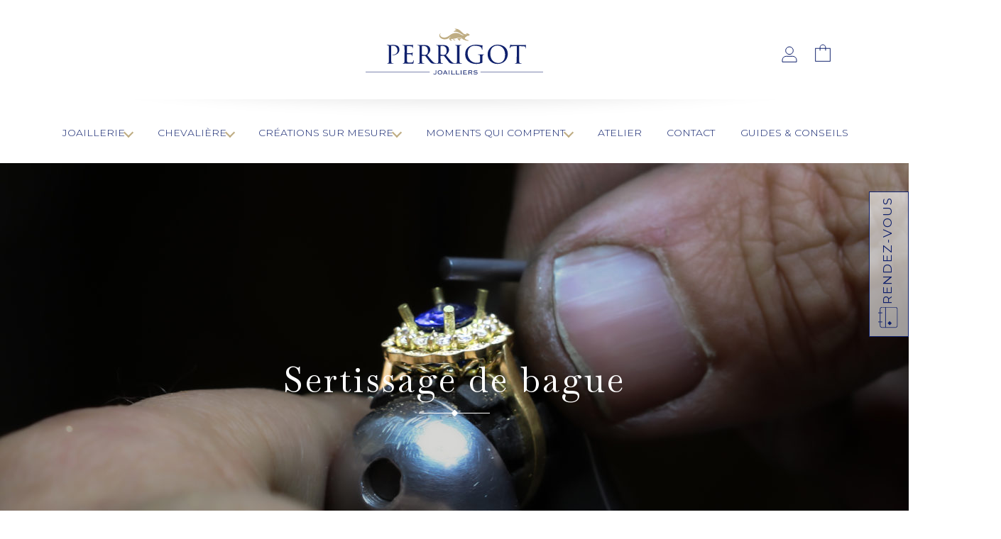

--- FILE ---
content_type: text/html; charset=UTF-8
request_url: https://www.perrigot.fr/sertissage-bague/
body_size: 22044
content:
<!DOCTYPE html>
<html xmlns="http://www.w3.org/1999/xhtml" xml:lang="fr" lang="fr">

<head lang="fr-FR" prefix="og: https://ogp.me/ns#">
	<meta charset="UTF-8">
	<link rel="pingback" href="https://www.perrigot.fr/xmlrpc.php" />
	<meta name="viewport" content="width=device-width, initial-scale=1.0, minimum-scale=1.0, maximum-scale=1.0, user-scalable=no">
	<link rel="stylesheet" type="text/css" media="all" href="https://www.perrigot.fr/wp-content/themes/perrigot/style.css" />
	<link rel="alternate" href="https://www.perrigot.fr/sertissage-bague/" hreflang="fr" />

	<link rel="apple-touch-icon" sizes="180x180" href="/favicon/apple-touch-icon.png">
	<link rel="icon" type="image/png" sizes="32x32" href="/favicon/favicon-32x32.png">
	<link rel="icon" type="image/png" sizes="16x16" href="/favicon/favicon-16x16.png">
	<link rel="manifest" href="/favicon/site.webmanifest">
	<link rel="mask-icon" href="/favicon/safari-pinned-tab.svg" color="#5bbad5">
	<meta name="msapplication-TileColor" content="#2b5797">
	<meta name="theme-color" content="#ffffff">

			<link rel="alternate" hreflang="fr" href="https://www.perrigot.fr/sertissage-bague/" />
		<!-- Meta Pixel Code -->
	<script>
		function launchPixelFacebook() {
			! function(f, b, e, v, n, t, s) {
				if (f.fbq) return;
				n = f.fbq = function() {
					n.callMethod ?
						n.callMethod.apply(n, arguments) : n.queue.push(arguments)
				};
				if (!f._fbq) f._fbq = n;
				n.push = n;
				n.loaded = !0;
				n.version = '2.0';
				n.queue = [];
				t = b.createElement(e);
				t.async = !0;
				t.src = v;
				s = b.getElementsByTagName(e)[0];
				s.parentNode.insertBefore(t, s)
			}(window, document, 'script',
				'https://connect.facebook.net/en_US/fbevents.js');
			fbq('init', '2724761774334390');
			fbq('track', 'PageView');
		}

		function launchGoogleAnalytics() {
			var code_g = 'G-JKQK0MW70Z';
			var code_gtm = 'GTM-52R97H4';

			var el = document.createElement('script');
			el.setAttribute('type', 'text/javascript');
			el.setAttribute('async', true);
			el.setAttribute('src', 'https://www.googletagmanager.com/gtag/js?id=' + code_g);
			document.body.append(el);

			window.dataLayer = window.dataLayer || [];

			function gtag() {
				dataLayer.push(arguments);
			}
			gtag('js', new Date());
			gtag('config', code_g, {
				'cookie_expires': 365 * 24 * 60 * 60,
				'anonymize_ip': true,
			});

			(function(w, d, s, l, i) {
				w[l] = w[l] || [];
				w[l].push({
					'gtm.start': new Date().getTime(),
					event: 'gtm.js'
				});
				var f = d.getElementsByTagName(s)[0],
					j = d.createElement(s),
					dl = l != 'dataLayer' ? '&l=' + l : '';
				j.async = true;
				j.src = 'https://www.googletagmanager.com/gtm.js?id=' + i + dl;
				f.parentNode.insertBefore(j, f);
			})(window, document, 'script', 'dataLayer', code_gtm);

		}
		void 0 === window._axcb && (window._axcb = []);
		window._axcb.push(function(axeptio) {
			axeptio.on("cookies:complete", function(choices) {
				if (choices.google_analytics) {
					launchGoogleAnalytics();
				}
				if (choices.facebook_pixel) {
					launchPixelFacebook();
				}
			});
		});
	</script>
	<!-- END GOOGLE ANALYTICS + GOOGLE TAG MANAGER -->

	
<!-- Optimisation des moteurs de recherche par Rank Math PRO - https://rankmath.com/ -->
<title>Sertissage de bague : comment les pierres sont serties ?</title>
<meta name="description" content="Quel sertissage de bague préférez-vous ? Parcourez les principales façons de faire tenir une pierre sur une bague et trouvez des idées."/>
<meta name="robots" content="follow, index, noarchive, max-snippet:-1, max-video-preview:-1, max-image-preview:large"/>
<link rel="canonical" href="https://www.perrigot.fr/sertissage-bague/" />
<meta property="og:locale" content="fr_FR" />
<meta property="og:type" content="article" />
<meta property="og:title" content="Sertissage de bague : comment les pierres sont serties ?" />
<meta property="og:description" content="Quel sertissage de bague préférez-vous ? Parcourez les principales façons de faire tenir une pierre sur une bague et trouvez des idées." />
<meta property="og:url" content="https://www.perrigot.fr/sertissage-bague/" />
<meta property="og:site_name" content="Perrigot" />
<meta property="og:updated_time" content="2025-11-25T10:59:03+01:00" />
<meta property="article:published_time" content="2023-06-26T11:25:53+02:00" />
<meta property="article:modified_time" content="2025-11-25T10:59:03+01:00" />
<meta name="twitter:card" content="summary_large_image" />
<meta name="twitter:title" content="Sertissage de bague : comment les pierres sont serties ?" />
<meta name="twitter:description" content="Quel sertissage de bague préférez-vous ? Parcourez les principales façons de faire tenir une pierre sur une bague et trouvez des idées." />
<meta name="twitter:label1" content="Temps de lecture" />
<meta name="twitter:data1" content="Moins d’une minute" />
<script type="application/ld+json" class="rank-math-schema-pro">{"@context":"https://schema.org","@graph":[{"@type":["Person","Organization"],"@id":"https://www.perrigot.fr/#person","name":"Perrigot"},{"@type":"WebSite","@id":"https://www.perrigot.fr/#website","url":"https://www.perrigot.fr","name":"Perrigot","publisher":{"@id":"https://www.perrigot.fr/#person"},"inLanguage":"fr-FR"},{"@type":"BreadcrumbList","@id":"https://www.perrigot.fr/sertissage-bague/#breadcrumb","itemListElement":[{"@type":"ListItem","position":"1","item":{"@id":"https://www.perrigot.fr/","name":"Accueil"}},{"@type":"ListItem","position":"2","item":{"@id":"https://www.perrigot.fr/sertissage-bague/","name":"Sertissage de bague"}}]},{"@type":"WebPage","@id":"https://www.perrigot.fr/sertissage-bague/#webpage","url":"https://www.perrigot.fr/sertissage-bague/","name":"Sertissage de bague : comment les pierres sont serties ?","datePublished":"2023-06-26T11:25:53+02:00","dateModified":"2025-11-25T10:59:03+01:00","isPartOf":{"@id":"https://www.perrigot.fr/#website"},"inLanguage":"fr-FR","breadcrumb":{"@id":"https://www.perrigot.fr/sertissage-bague/#breadcrumb"}},{"@type":"Person","@id":"https://www.perrigot.fr/author/laetitia-calmard/","name":"Laetitia Calmard","url":"https://www.perrigot.fr/author/laetitia-calmard/","image":{"@type":"ImageObject","@id":"https://secure.gravatar.com/avatar/3c2311635876a263d5719118b62b79d5df497abcc482463fe05bcb1447a0fd3c?s=96&amp;d=mm&amp;r=g","url":"https://secure.gravatar.com/avatar/3c2311635876a263d5719118b62b79d5df497abcc482463fe05bcb1447a0fd3c?s=96&amp;d=mm&amp;r=g","caption":"Laetitia Calmard","inLanguage":"fr-FR"}},{"@type":"Article","headline":"Sertissage de bague : comment les pierres sont serties ?","keywords":"sertissage bague","datePublished":"2023-06-26T11:25:53+02:00","dateModified":"2025-11-25T10:59:03+01:00","author":{"@id":"https://www.perrigot.fr/author/laetitia-calmard/","name":"Laetitia Calmard"},"publisher":{"@id":"https://www.perrigot.fr/#person"},"description":"Quel sertissage de bague pr\u00e9f\u00e9rez-vous ? Parcourez les principales fa\u00e7ons de faire tenir une pierre sur une bague et trouvez des id\u00e9es.","name":"Sertissage de bague : comment les pierres sont serties ?","@id":"https://www.perrigot.fr/sertissage-bague/#richSnippet","isPartOf":{"@id":"https://www.perrigot.fr/sertissage-bague/#webpage"},"inLanguage":"fr-FR","mainEntityOfPage":{"@id":"https://www.perrigot.fr/sertissage-bague/#webpage"}}]}</script>
<!-- /Extension Rank Math WordPress SEO -->

<link rel='dns-prefetch' href='//unpkg.com' />
<link rel='dns-prefetch' href='//cdn.jsdelivr.net' />
<link rel="alternate" type="application/rss+xml" title="Perrigot &raquo; Flux" href="https://www.perrigot.fr/feed/" />
<link rel="alternate" type="application/rss+xml" title="Perrigot &raquo; Flux des commentaires" href="https://www.perrigot.fr/comments/feed/" />
<link rel="alternate" title="oEmbed (JSON)" type="application/json+oembed" href="https://www.perrigot.fr/wp-json/oembed/1.0/embed?url=https%3A%2F%2Fwww.perrigot.fr%2Fsertissage-bague%2F" />
<link rel="alternate" title="oEmbed (XML)" type="text/xml+oembed" href="https://www.perrigot.fr/wp-json/oembed/1.0/embed?url=https%3A%2F%2Fwww.perrigot.fr%2Fsertissage-bague%2F&#038;format=xml" />
<style id='wp-img-auto-sizes-contain-inline-css' type='text/css'>
img:is([sizes=auto i],[sizes^="auto," i]){contain-intrinsic-size:3000px 1500px}
/*# sourceURL=wp-img-auto-sizes-contain-inline-css */
</style>
<link rel='stylesheet' id='bootstrap_accordion-css' href='https://cdn.jsdelivr.net/npm/bootstrap@5.0.2/dist/css/bootstrap.min.css?ver=6.9' type='text/css' media='all' />
<link rel='stylesheet' id='bootstrap-css' href='https://www.perrigot.fr/wp-content/themes/perrigot/css/bootstrap-grid.min.css?ver=6.9' type='text/css' media='all' />
<link rel='stylesheet' id='fancybox-css' href='https://www.perrigot.fr/wp-content/themes/perrigot/js/fancybox/jquery.fancybox.css?v=2.1.5&#038;ver=6.9' type='text/css' media='all' />
<link rel='stylesheet' id='custom-css' href='https://www.perrigot.fr/wp-content/themes/perrigot/css/custom.css?ver=6.9' type='text/css' media='all' />
<link rel='stylesheet' id='main-css' href='https://www.perrigot.fr/wp-content/themes/perrigot/css/main.css?ver=1764162180' type='text/css' media='all' />
<link rel='stylesheet' id='myowlcarousel-css' href='https://www.perrigot.fr/wp-content/themes/perrigot/owl-carousel/owl.carousel.min.css?ver=6.9' type='text/css' media='all' />
<link rel='stylesheet' id='swiper-css' href='https://unpkg.com/swiper/swiper-bundle.min.css?ver=6.9' type='text/css' media='all' />
<link rel='stylesheet' id='mobiscrollcalendar-css' href='https://www.perrigot.fr/wp-content/themes/perrigot/js/mobiscroll/css/mobiscroll.javascript.min.css?ver=6.9' type='text/css' media='all' />
<style id='wp-emoji-styles-inline-css' type='text/css'>

	img.wp-smiley, img.emoji {
		display: inline !important;
		border: none !important;
		box-shadow: none !important;
		height: 1em !important;
		width: 1em !important;
		margin: 0 0.07em !important;
		vertical-align: -0.1em !important;
		background: none !important;
		padding: 0 !important;
	}
/*# sourceURL=wp-emoji-styles-inline-css */
</style>
<style id='wp-block-library-inline-css' type='text/css'>
:root{--wp-block-synced-color:#7a00df;--wp-block-synced-color--rgb:122,0,223;--wp-bound-block-color:var(--wp-block-synced-color);--wp-editor-canvas-background:#ddd;--wp-admin-theme-color:#007cba;--wp-admin-theme-color--rgb:0,124,186;--wp-admin-theme-color-darker-10:#006ba1;--wp-admin-theme-color-darker-10--rgb:0,107,160.5;--wp-admin-theme-color-darker-20:#005a87;--wp-admin-theme-color-darker-20--rgb:0,90,135;--wp-admin-border-width-focus:2px}@media (min-resolution:192dpi){:root{--wp-admin-border-width-focus:1.5px}}.wp-element-button{cursor:pointer}:root .has-very-light-gray-background-color{background-color:#eee}:root .has-very-dark-gray-background-color{background-color:#313131}:root .has-very-light-gray-color{color:#eee}:root .has-very-dark-gray-color{color:#313131}:root .has-vivid-green-cyan-to-vivid-cyan-blue-gradient-background{background:linear-gradient(135deg,#00d084,#0693e3)}:root .has-purple-crush-gradient-background{background:linear-gradient(135deg,#34e2e4,#4721fb 50%,#ab1dfe)}:root .has-hazy-dawn-gradient-background{background:linear-gradient(135deg,#faaca8,#dad0ec)}:root .has-subdued-olive-gradient-background{background:linear-gradient(135deg,#fafae1,#67a671)}:root .has-atomic-cream-gradient-background{background:linear-gradient(135deg,#fdd79a,#004a59)}:root .has-nightshade-gradient-background{background:linear-gradient(135deg,#330968,#31cdcf)}:root .has-midnight-gradient-background{background:linear-gradient(135deg,#020381,#2874fc)}:root{--wp--preset--font-size--normal:16px;--wp--preset--font-size--huge:42px}.has-regular-font-size{font-size:1em}.has-larger-font-size{font-size:2.625em}.has-normal-font-size{font-size:var(--wp--preset--font-size--normal)}.has-huge-font-size{font-size:var(--wp--preset--font-size--huge)}.has-text-align-center{text-align:center}.has-text-align-left{text-align:left}.has-text-align-right{text-align:right}.has-fit-text{white-space:nowrap!important}#end-resizable-editor-section{display:none}.aligncenter{clear:both}.items-justified-left{justify-content:flex-start}.items-justified-center{justify-content:center}.items-justified-right{justify-content:flex-end}.items-justified-space-between{justify-content:space-between}.screen-reader-text{border:0;clip-path:inset(50%);height:1px;margin:-1px;overflow:hidden;padding:0;position:absolute;width:1px;word-wrap:normal!important}.screen-reader-text:focus{background-color:#ddd;clip-path:none;color:#444;display:block;font-size:1em;height:auto;left:5px;line-height:normal;padding:15px 23px 14px;text-decoration:none;top:5px;width:auto;z-index:100000}html :where(.has-border-color){border-style:solid}html :where([style*=border-top-color]){border-top-style:solid}html :where([style*=border-right-color]){border-right-style:solid}html :where([style*=border-bottom-color]){border-bottom-style:solid}html :where([style*=border-left-color]){border-left-style:solid}html :where([style*=border-width]){border-style:solid}html :where([style*=border-top-width]){border-top-style:solid}html :where([style*=border-right-width]){border-right-style:solid}html :where([style*=border-bottom-width]){border-bottom-style:solid}html :where([style*=border-left-width]){border-left-style:solid}html :where(img[class*=wp-image-]){height:auto;max-width:100%}:where(figure){margin:0 0 1em}html :where(.is-position-sticky){--wp-admin--admin-bar--position-offset:var(--wp-admin--admin-bar--height,0px)}@media screen and (max-width:600px){html :where(.is-position-sticky){--wp-admin--admin-bar--position-offset:0px}}

/*# sourceURL=wp-block-library-inline-css */
</style><link rel='stylesheet' id='wc-blocks-style-css' href='https://www.perrigot.fr/wp-content/plugins/woocommerce/assets/client/blocks/wc-blocks.css?ver=wc-10.4.3' type='text/css' media='all' />
<style id='global-styles-inline-css' type='text/css'>
:root{--wp--preset--aspect-ratio--square: 1;--wp--preset--aspect-ratio--4-3: 4/3;--wp--preset--aspect-ratio--3-4: 3/4;--wp--preset--aspect-ratio--3-2: 3/2;--wp--preset--aspect-ratio--2-3: 2/3;--wp--preset--aspect-ratio--16-9: 16/9;--wp--preset--aspect-ratio--9-16: 9/16;--wp--preset--color--black: #000000;--wp--preset--color--cyan-bluish-gray: #abb8c3;--wp--preset--color--white: #ffffff;--wp--preset--color--pale-pink: #f78da7;--wp--preset--color--vivid-red: #cf2e2e;--wp--preset--color--luminous-vivid-orange: #ff6900;--wp--preset--color--luminous-vivid-amber: #fcb900;--wp--preset--color--light-green-cyan: #7bdcb5;--wp--preset--color--vivid-green-cyan: #00d084;--wp--preset--color--pale-cyan-blue: #8ed1fc;--wp--preset--color--vivid-cyan-blue: #0693e3;--wp--preset--color--vivid-purple: #9b51e0;--wp--preset--gradient--vivid-cyan-blue-to-vivid-purple: linear-gradient(135deg,rgb(6,147,227) 0%,rgb(155,81,224) 100%);--wp--preset--gradient--light-green-cyan-to-vivid-green-cyan: linear-gradient(135deg,rgb(122,220,180) 0%,rgb(0,208,130) 100%);--wp--preset--gradient--luminous-vivid-amber-to-luminous-vivid-orange: linear-gradient(135deg,rgb(252,185,0) 0%,rgb(255,105,0) 100%);--wp--preset--gradient--luminous-vivid-orange-to-vivid-red: linear-gradient(135deg,rgb(255,105,0) 0%,rgb(207,46,46) 100%);--wp--preset--gradient--very-light-gray-to-cyan-bluish-gray: linear-gradient(135deg,rgb(238,238,238) 0%,rgb(169,184,195) 100%);--wp--preset--gradient--cool-to-warm-spectrum: linear-gradient(135deg,rgb(74,234,220) 0%,rgb(151,120,209) 20%,rgb(207,42,186) 40%,rgb(238,44,130) 60%,rgb(251,105,98) 80%,rgb(254,248,76) 100%);--wp--preset--gradient--blush-light-purple: linear-gradient(135deg,rgb(255,206,236) 0%,rgb(152,150,240) 100%);--wp--preset--gradient--blush-bordeaux: linear-gradient(135deg,rgb(254,205,165) 0%,rgb(254,45,45) 50%,rgb(107,0,62) 100%);--wp--preset--gradient--luminous-dusk: linear-gradient(135deg,rgb(255,203,112) 0%,rgb(199,81,192) 50%,rgb(65,88,208) 100%);--wp--preset--gradient--pale-ocean: linear-gradient(135deg,rgb(255,245,203) 0%,rgb(182,227,212) 50%,rgb(51,167,181) 100%);--wp--preset--gradient--electric-grass: linear-gradient(135deg,rgb(202,248,128) 0%,rgb(113,206,126) 100%);--wp--preset--gradient--midnight: linear-gradient(135deg,rgb(2,3,129) 0%,rgb(40,116,252) 100%);--wp--preset--font-size--small: 13px;--wp--preset--font-size--medium: 20px;--wp--preset--font-size--large: 36px;--wp--preset--font-size--x-large: 42px;--wp--preset--spacing--20: 0.44rem;--wp--preset--spacing--30: 0.67rem;--wp--preset--spacing--40: 1rem;--wp--preset--spacing--50: 1.5rem;--wp--preset--spacing--60: 2.25rem;--wp--preset--spacing--70: 3.38rem;--wp--preset--spacing--80: 5.06rem;--wp--preset--shadow--natural: 6px 6px 9px rgba(0, 0, 0, 0.2);--wp--preset--shadow--deep: 12px 12px 50px rgba(0, 0, 0, 0.4);--wp--preset--shadow--sharp: 6px 6px 0px rgba(0, 0, 0, 0.2);--wp--preset--shadow--outlined: 6px 6px 0px -3px rgb(255, 255, 255), 6px 6px rgb(0, 0, 0);--wp--preset--shadow--crisp: 6px 6px 0px rgb(0, 0, 0);}:where(.is-layout-flex){gap: 0.5em;}:where(.is-layout-grid){gap: 0.5em;}body .is-layout-flex{display: flex;}.is-layout-flex{flex-wrap: wrap;align-items: center;}.is-layout-flex > :is(*, div){margin: 0;}body .is-layout-grid{display: grid;}.is-layout-grid > :is(*, div){margin: 0;}:where(.wp-block-columns.is-layout-flex){gap: 2em;}:where(.wp-block-columns.is-layout-grid){gap: 2em;}:where(.wp-block-post-template.is-layout-flex){gap: 1.25em;}:where(.wp-block-post-template.is-layout-grid){gap: 1.25em;}.has-black-color{color: var(--wp--preset--color--black) !important;}.has-cyan-bluish-gray-color{color: var(--wp--preset--color--cyan-bluish-gray) !important;}.has-white-color{color: var(--wp--preset--color--white) !important;}.has-pale-pink-color{color: var(--wp--preset--color--pale-pink) !important;}.has-vivid-red-color{color: var(--wp--preset--color--vivid-red) !important;}.has-luminous-vivid-orange-color{color: var(--wp--preset--color--luminous-vivid-orange) !important;}.has-luminous-vivid-amber-color{color: var(--wp--preset--color--luminous-vivid-amber) !important;}.has-light-green-cyan-color{color: var(--wp--preset--color--light-green-cyan) !important;}.has-vivid-green-cyan-color{color: var(--wp--preset--color--vivid-green-cyan) !important;}.has-pale-cyan-blue-color{color: var(--wp--preset--color--pale-cyan-blue) !important;}.has-vivid-cyan-blue-color{color: var(--wp--preset--color--vivid-cyan-blue) !important;}.has-vivid-purple-color{color: var(--wp--preset--color--vivid-purple) !important;}.has-black-background-color{background-color: var(--wp--preset--color--black) !important;}.has-cyan-bluish-gray-background-color{background-color: var(--wp--preset--color--cyan-bluish-gray) !important;}.has-white-background-color{background-color: var(--wp--preset--color--white) !important;}.has-pale-pink-background-color{background-color: var(--wp--preset--color--pale-pink) !important;}.has-vivid-red-background-color{background-color: var(--wp--preset--color--vivid-red) !important;}.has-luminous-vivid-orange-background-color{background-color: var(--wp--preset--color--luminous-vivid-orange) !important;}.has-luminous-vivid-amber-background-color{background-color: var(--wp--preset--color--luminous-vivid-amber) !important;}.has-light-green-cyan-background-color{background-color: var(--wp--preset--color--light-green-cyan) !important;}.has-vivid-green-cyan-background-color{background-color: var(--wp--preset--color--vivid-green-cyan) !important;}.has-pale-cyan-blue-background-color{background-color: var(--wp--preset--color--pale-cyan-blue) !important;}.has-vivid-cyan-blue-background-color{background-color: var(--wp--preset--color--vivid-cyan-blue) !important;}.has-vivid-purple-background-color{background-color: var(--wp--preset--color--vivid-purple) !important;}.has-black-border-color{border-color: var(--wp--preset--color--black) !important;}.has-cyan-bluish-gray-border-color{border-color: var(--wp--preset--color--cyan-bluish-gray) !important;}.has-white-border-color{border-color: var(--wp--preset--color--white) !important;}.has-pale-pink-border-color{border-color: var(--wp--preset--color--pale-pink) !important;}.has-vivid-red-border-color{border-color: var(--wp--preset--color--vivid-red) !important;}.has-luminous-vivid-orange-border-color{border-color: var(--wp--preset--color--luminous-vivid-orange) !important;}.has-luminous-vivid-amber-border-color{border-color: var(--wp--preset--color--luminous-vivid-amber) !important;}.has-light-green-cyan-border-color{border-color: var(--wp--preset--color--light-green-cyan) !important;}.has-vivid-green-cyan-border-color{border-color: var(--wp--preset--color--vivid-green-cyan) !important;}.has-pale-cyan-blue-border-color{border-color: var(--wp--preset--color--pale-cyan-blue) !important;}.has-vivid-cyan-blue-border-color{border-color: var(--wp--preset--color--vivid-cyan-blue) !important;}.has-vivid-purple-border-color{border-color: var(--wp--preset--color--vivid-purple) !important;}.has-vivid-cyan-blue-to-vivid-purple-gradient-background{background: var(--wp--preset--gradient--vivid-cyan-blue-to-vivid-purple) !important;}.has-light-green-cyan-to-vivid-green-cyan-gradient-background{background: var(--wp--preset--gradient--light-green-cyan-to-vivid-green-cyan) !important;}.has-luminous-vivid-amber-to-luminous-vivid-orange-gradient-background{background: var(--wp--preset--gradient--luminous-vivid-amber-to-luminous-vivid-orange) !important;}.has-luminous-vivid-orange-to-vivid-red-gradient-background{background: var(--wp--preset--gradient--luminous-vivid-orange-to-vivid-red) !important;}.has-very-light-gray-to-cyan-bluish-gray-gradient-background{background: var(--wp--preset--gradient--very-light-gray-to-cyan-bluish-gray) !important;}.has-cool-to-warm-spectrum-gradient-background{background: var(--wp--preset--gradient--cool-to-warm-spectrum) !important;}.has-blush-light-purple-gradient-background{background: var(--wp--preset--gradient--blush-light-purple) !important;}.has-blush-bordeaux-gradient-background{background: var(--wp--preset--gradient--blush-bordeaux) !important;}.has-luminous-dusk-gradient-background{background: var(--wp--preset--gradient--luminous-dusk) !important;}.has-pale-ocean-gradient-background{background: var(--wp--preset--gradient--pale-ocean) !important;}.has-electric-grass-gradient-background{background: var(--wp--preset--gradient--electric-grass) !important;}.has-midnight-gradient-background{background: var(--wp--preset--gradient--midnight) !important;}.has-small-font-size{font-size: var(--wp--preset--font-size--small) !important;}.has-medium-font-size{font-size: var(--wp--preset--font-size--medium) !important;}.has-large-font-size{font-size: var(--wp--preset--font-size--large) !important;}.has-x-large-font-size{font-size: var(--wp--preset--font-size--x-large) !important;}
/*# sourceURL=global-styles-inline-css */
</style>

<style id='classic-theme-styles-inline-css' type='text/css'>
/*! This file is auto-generated */
.wp-block-button__link{color:#fff;background-color:#32373c;border-radius:9999px;box-shadow:none;text-decoration:none;padding:calc(.667em + 2px) calc(1.333em + 2px);font-size:1.125em}.wp-block-file__button{background:#32373c;color:#fff;text-decoration:none}
/*# sourceURL=/wp-includes/css/classic-themes.min.css */
</style>
<link rel='stylesheet' id='woocommerce-layout-css' href='https://www.perrigot.fr/wp-content/plugins/woocommerce/assets/css/woocommerce-layout.css?ver=10.4.3' type='text/css' media='all' />
<link rel='stylesheet' id='woocommerce-smallscreen-css' href='https://www.perrigot.fr/wp-content/plugins/woocommerce/assets/css/woocommerce-smallscreen.css?ver=10.4.3' type='text/css' media='only screen and (max-width: 768px)' />
<link rel='stylesheet' id='woocommerce-general-css' href='https://www.perrigot.fr/wp-content/plugins/woocommerce/assets/css/woocommerce.css?ver=10.4.3' type='text/css' media='all' />
<style id='woocommerce-inline-inline-css' type='text/css'>
.woocommerce form .form-row .required { visibility: visible; }
/*# sourceURL=woocommerce-inline-inline-css */
</style>
<link rel='stylesheet' id='wcpa-frontend-css' href='https://www.perrigot.fr/wp-content/plugins/woo-custom-product-addons/assets/css/style_1.css?ver=3.0.19' type='text/css' media='all' />
<link rel='stylesheet' id='sib-front-css-css' href='https://www.perrigot.fr/wp-content/plugins/mailin/css/mailin-front.css?ver=6.9' type='text/css' media='all' />
<script type="text/javascript" src="https://unpkg.com/swiper/swiper-bundle.min.js?ver=6.9" id="swiper-js"></script>
<script type="text/javascript" src="https://www.perrigot.fr/wp-content/themes/perrigot/js/jquery-3.7.1.min.js?ver=6.9" id="jquery-js"></script>
<script type="text/javascript" src="https://www.perrigot.fr/wp-content/themes/perrigot/js/bootstrap.min.js?ver=6.9" id="bootstrap_accordion-js"></script>
<script type="text/javascript" src="https://www.perrigot.fr/wp-content/plugins/woocommerce/assets/js/jquery-blockui/jquery.blockUI.min.js?ver=2.7.0-wc.10.4.3" id="wc-jquery-blockui-js" defer="defer" data-wp-strategy="defer"></script>
<script type="text/javascript" id="wc-add-to-cart-js-extra">
/* <![CDATA[ */
var wc_add_to_cart_params = {"ajax_url":"/wp-admin/admin-ajax.php","wc_ajax_url":"/?wc-ajax=%%endpoint%%","i18n_view_cart":"Voir le panier","cart_url":"https://www.perrigot.fr/panier/","is_cart":"","cart_redirect_after_add":"no"};
//# sourceURL=wc-add-to-cart-js-extra
/* ]]> */
</script>
<script type="text/javascript" src="https://www.perrigot.fr/wp-content/plugins/woocommerce/assets/js/frontend/add-to-cart.min.js?ver=10.4.3" id="wc-add-to-cart-js" defer="defer" data-wp-strategy="defer"></script>
<script type="text/javascript" src="https://www.perrigot.fr/wp-content/plugins/woocommerce/assets/js/js-cookie/js.cookie.min.js?ver=2.1.4-wc.10.4.3" id="wc-js-cookie-js" defer="defer" data-wp-strategy="defer"></script>
<script type="text/javascript" id="woocommerce-js-extra">
/* <![CDATA[ */
var woocommerce_params = {"ajax_url":"/wp-admin/admin-ajax.php","wc_ajax_url":"/?wc-ajax=%%endpoint%%","i18n_password_show":"Afficher le mot de passe","i18n_password_hide":"Masquer le mot de passe"};
//# sourceURL=woocommerce-js-extra
/* ]]> */
</script>
<script type="text/javascript" src="https://www.perrigot.fr/wp-content/plugins/woocommerce/assets/js/frontend/woocommerce.min.js?ver=10.4.3" id="woocommerce-js" defer="defer" data-wp-strategy="defer"></script>
<script type="text/javascript" id="sib-front-js-js-extra">
/* <![CDATA[ */
var sibErrMsg = {"invalidMail":"Veuillez entrer une adresse e-mail valide.","requiredField":"Veuillez compl\u00e9ter les champs obligatoires.","invalidDateFormat":"Veuillez entrer une date valide.","invalidSMSFormat":"Veuillez entrer une num\u00e9ro de t\u00e9l\u00e9phone valide."};
var ajax_sib_front_object = {"ajax_url":"https://www.perrigot.fr/wp-admin/admin-ajax.php","ajax_nonce":"2bfc3e2321","flag_url":"https://www.perrigot.fr/wp-content/plugins/mailin/img/flags/"};
//# sourceURL=sib-front-js-js-extra
/* ]]> */
</script>
<script type="text/javascript" src="https://www.perrigot.fr/wp-content/plugins/mailin/js/mailin-front.js?ver=1768816229" id="sib-front-js-js"></script>
<link rel="https://api.w.org/" href="https://www.perrigot.fr/wp-json/" /><link rel="alternate" title="JSON" type="application/json" href="https://www.perrigot.fr/wp-json/wp/v2/pages/2933" /><link rel="EditURI" type="application/rsd+xml" title="RSD" href="https://www.perrigot.fr/xmlrpc.php?rsd" />
<link rel='shortlink' href='https://www.perrigot.fr/?p=2933' />

<!-- This website runs the Product Feed PRO for WooCommerce by AdTribes.io plugin - version woocommercesea_option_installed_version -->
<!-- Analytics by WP Statistics - https://wp-statistics.com -->
<!-- Google site verification - Google for WooCommerce -->
<meta name="google-site-verification" content="Q8coJQfAjX7hP-obAqReiERcuwe9S7-f70ZC2vRw9Ws" />

<!-- This website runs the Product Feed ELITE for WooCommerce by AdTribes.io plugin -->
	<noscript><style>.woocommerce-product-gallery{ opacity: 1 !important; }</style></noscript>
	<style>:root{  --wcpaSectionTitleSize:14px;   --wcpaLabelSize:14px;   --wcpaDescSize:13px;   --wcpaErrorSize:13px;   --wcpaLabelWeight:normal;   --wcpaDescWeight:normal;   --wcpaBorderWidth:1px;   --wcpaBorderRadius:6px;   --wcpaInputHeight:45px;   --wcpaCheckLabelSize:14px;   --wcpaCheckBorderWidth:1px;   --wcpaCheckWidth:20px;   --wcpaCheckHeight:20px;   --wcpaCheckBorderRadius:4px;   --wcpaCheckButtonRadius:5px;   --wcpaCheckButtonBorder:2px; }:root{  --wcpaButtonColor:#3340d3;   --wcpaLabelColor:#424242;   --wcpaDescColor:#797979;   --wcpaBorderColor:#c6d0e9;   --wcpaBorderColorFocus:#3561f3;   --wcpaInputBgColor:#FFFFFF;   --wcpaInputColor:#5d5d5d;   --wcpaCheckLabelColor:#4a4a4a;   --wcpaCheckBgColor:#3340d3;   --wcpaCheckBorderColor:#B9CBE3;   --wcpaCheckTickColor:#ffffff;   --wcpaRadioBgColor:#3340d3;   --wcpaRadioBorderColor:#B9CBE3;   --wcpaRadioTickColor:#ffffff;   --wcpaButtonTextColor:#ffffff;   --wcpaErrorColor:#F55050; }:root{}</style>
		<!-- Global site tag (gtag.js) - Google Ads: AW-10998951667 - Google for WooCommerce -->
		<script async src="https://www.googletagmanager.com/gtag/js?id=AW-10998951667"></script>
		<script>
			window.dataLayer = window.dataLayer || [];
			function gtag() { dataLayer.push(arguments); }
			gtag( 'consent', 'default', {
				analytics_storage: 'denied',
				ad_storage: 'denied',
				ad_user_data: 'denied',
				ad_personalization: 'denied',
				region: ['AT', 'BE', 'BG', 'HR', 'CY', 'CZ', 'DK', 'EE', 'FI', 'FR', 'DE', 'GR', 'HU', 'IS', 'IE', 'IT', 'LV', 'LI', 'LT', 'LU', 'MT', 'NL', 'NO', 'PL', 'PT', 'RO', 'SK', 'SI', 'ES', 'SE', 'GB', 'CH'],
				wait_for_update: 500,
			} );
			gtag('js', new Date());
			gtag('set', 'developer_id.dOGY3NW', true);
			gtag("config", "AW-10998951667", { "groups": "GLA", "send_page_view": false });		</script>

		<link rel='stylesheet' id='yarppRelatedCss-css' href='https://www.perrigot.fr/wp-content/plugins/yet-another-related-posts-plugin/style/related.css?ver=5.30.11' type='text/css' media='all' />
</head>

<body data-rsssl=1 class="wp-singular page-template page-template-template-flexible page-template-template-flexible-php page page-id-2933 wp-theme-perrigot theme-perrigot woocommerce-no-js">
	<header>
		<section class="header_mobile">
			<div class="nav_header_mobile container">
				<div class="d-flex justify-content-around align-items-end">
					<a href="https://www.perrigot.fr/contact/" class="rdv_mobile">
						<img src="https://www.perrigot.fr/wp-content/themes/perrigot/images/header/icon_rdv.svg" alt="Icone rendez-vous">
					</a>
					<a class="logo_perrigot" href="/">
						<img src="https://www.perrigot.fr/wp-content/themes/perrigot/images/header/logo.svg" alt="Logo" />
					</a>
					<a class="icon_burger" href="">
						<div></div>
						<div></div>
						<div></div>
					</a>
				</div>
			</div>
			<div class="menu_burger">
				<div class="nav_header_mobile container">
					<a class="newsletter subscribe_newsletter">NEWSLETTER<a>
							<a class="logo_perrigot" href="">
								<img src="https://www.perrigot.fr/wp-content/themes/perrigot/images/header/logo.svg" alt="Logo" />
							</a>
							<a class="icon_burger" href="">
								<div></div>
								<div></div>
								<div></div>
							</a>
				</div>
				<div class="container">
					<div id="burger_top">
											<ul>
																<li id="menu_mobile_1" class=" menu_deroulant_mobile joaillerie_menu">
																					<p>JOAILLERIE</p>
																							<ul class="sous_menu_mobile">
																											<li><a href="https://www.perrigot.fr/collections/" class="text-uppercase">
															Collections														</a></li>
																													<li><a href="https://www.perrigot.fr/diamants/">Diamants</a></li>
																													<li><a href="https://www.perrigot.fr/saphirs/">Saphirs</a></li>
																													<li><a href="https://www.perrigot.fr/emeraude/">Émeraudes</a></li>
																													<li><a href="https://www.perrigot.fr/rubis/">Rubis</a></li>
																													<li><a href="https://www.perrigot.fr/pierres-fines/">Pierres Fines</a></li>
																													<li><a href="https://www.perrigot.fr/bague-or-jaune/">Or Jaune</a></li>
																													<li><a href="https://www.perrigot.fr/bague-or-blanc/">Or Blanc</a></li>
																													<li><a href="https://www.perrigot.fr/bague-or-rose/">Or Rose</a></li>
																																									<li><a href="https://www.perrigot.fr/bague-de-fiancailles/" class="text-uppercase">
															Fiançailles														</a></li>
																													<li><a href="https://www.perrigot.fr/solitaires/">Solitaires</a></li>
																													<li><a href="https://www.perrigot.fr/solitaires-paves/">Solitaires Pavés</a></li>
																													<li><a href="https://www.perrigot.fr/bagues-epaulees/">Bagues Épaulées</a></li>
																													<li><a href="https://www.perrigot.fr/bagues-entourages/">Bagues Entourages</a></li>
																													<li><a href="https://www.perrigot.fr/bagues-bandeaux/">Bagues Bandeaux</a></li>
																													<li><a href="https://www.perrigot.fr/bagues-creatives/">Bagues Créatives</a></li>
																																									<li><a href="https://www.perrigot.fr/alliances-de-mariage/" class="text-uppercase">
															Alliances														</a></li>
																													<li><a href="https://www.perrigot.fr/alliances-diamants/">Alliances Diamants</a></li>
																													<li><a href="https://www.perrigot.fr/alliances-or-jaune/">Alliances Or Jaune</a></li>
																													<li><a href="https://www.perrigot.fr/alliances-or-blanc/">Alliances Or Blanc</a></li>
																													<li><a href="https://www.perrigot.fr/alliances-or-rose/">Alliances Or Rose</a></li>
																																							</ul>
																			</li>
																<li id="menu_mobile_1" class=" menu_deroulant_mobile joaillerie_menu">
																					<p>CHEVALIÈRE</p>
																							<ul class="sous_menu_mobile">
																											<li><a href="https://www.perrigot.fr/chevaliere/" class="text-uppercase">
															chevalière														</a></li>
																													<li><a href="https://www.perrigot.fr/chevaliere-homme/">Chevalière Homme</a></li>
																													<li><a href="https://www.perrigot.fr/chevaliere-femme/">Chevalière Femme</a></li>
																													<li><a href="https://www.perrigot.fr/chevaliere/chevaliere-or/">Chevalière Or et sur Pierre</a></li>
																													<li><a href="https://www.perrigot.fr/chevaliere/gravure-heraldique/">Chevalière héraldique</a></li>
																													<li><a href="https://www.perrigot.fr/chevaliere-histoire/">Histoire chevalière</a></li>
																																							</ul>
																			</li>
																<li id="menu_mobile_1" class=" menu_deroulant_mobile joaillerie_menu">
																					<p>CRÉATIONS SUR MESURE</p>
																							<ul class="sous_menu_mobile">
																											<li><a href="https://www.perrigot.fr/bague-avec-pierre/" class="text-uppercase">
															Bague avec pierre														</a></li>
																													<li><a href="https://www.perrigot.fr/bague-diamant/">Bague Diamant</a></li>
																													<li><a href="https://www.perrigot.fr/bague-emeraude/">Bague Émeraude</a></li>
																													<li><a href="https://www.perrigot.fr/bague-rubis/">Bague Rubis</a></li>
																													<li><a href="https://www.perrigot.fr/bague-saphir/">Bague Saphir</a></li>
																													<li><a href="https://www.perrigot.fr/bague-aigue-marine/">Bague Aigue-Marine</a></li>
																													<li><a href="https://www.perrigot.fr/bague-tourmaline/">Bague Tourmaline</a></li>
																																									<li><a href="https://www.perrigot.fr/fiancailles/" class="text-uppercase">
															Fiançailles														</a></li>
																													<li><a href="https://www.perrigot.fr/bague-fiancailles-diamant/">Bague Fiançailles diamant</a></li>
																													<li><a href="https://www.perrigot.fr/bague-fiancailles-emeraude/">Bague Fiançailles émeraude</a></li>
																													<li><a href="https://www.perrigot.fr/bague-fiancailles-saphir/">Bague Fiançailles saphir</a></li>
																													<li><a href="https://www.perrigot.fr/bague-fiancailles-rubis/">Bague Fiançailles rubis</a></li>
																																							</ul>
																			</li>
																<li id="menu_mobile_1" class=" menu_deroulant_mobile joaillerie_menu">
																					<p>MOMENTS QUI COMPTENT</p>
																							<ul class="sous_menu_mobile">
																											<li><a href="https://www.perrigot.fr/bague-de-fiancaille-originale/" class="text-uppercase">
															Fiançailles														</a></li>
																																									<li><a href="https://www.perrigot.fr/anniversaire/" class="text-uppercase">
															Anniversaires														</a></li>
																																									<li><a href="https://www.perrigot.fr/alliances/" class="text-uppercase">
															Mariages														</a></li>
																																							</ul>
																			</li>
																<li id="menu_mobile_1" class=" joaillerie_menu">
																					<p><a href="https://www.perrigot.fr/atelier/">ATELIER</a></p>
																			</li>
																<li id="menu_mobile_1" class=" joaillerie_menu">
																					<p><a href="https://www.perrigot.fr/contact/">CONTACT</a></p>
																			</li>
																<li id="menu_mobile_1" class=" joaillerie_menu">
																					<p><a href="https://www.perrigot.fr/actualites/">GUIDES & CONSEILS</a></p>
																			</li>
													</ul>
																											<li class="disc account">
									<a href="https://www.perrigot.fr/mon-compte/">
										MON COMPTE
									</a>
								</li>
								<li class="cart">
									<a class="cart-link" href="https://www.perrigot.fr/panier/">
										MON PANIER
									</a>
								</li>
												</div>
									</div>
			</div>
		</section>
		<section class="header_desktop container-fluid">
			<div class="container">
				<a class="logo_perrigot_desktop" href="/">
					<img src="https://www.perrigot.fr/wp-content/themes/perrigot/images/header/logo.svg" alt="Logo" />
				</a>
									<div class="shopButtons d-none d-lg-flex">
						<div class=" account">
							<a href="https://www.perrigot.fr/mon-compte/">
								<svg viewBox="0 0 32 32" fill="none" xmlns="http://www.w3.org/2000/svg">
    <circle cx="16.0005" cy="11.3333" r="5.33333" stroke="#0f206c" stroke-width="1" />
    <path
        d="M26.0002 27.3333H6.00016V24.6667C6.00016 21.7211 8.38798 19.3333 11.3335 19.3333H20.6668C23.6123 19.3333 26.0002 21.7211 26.0002 24.6667V27.3333Z"
        stroke="#0f206c" stroke-width="1" />
</svg>							</a>
						</div>
						<div class="cart">
							<a class="cart-link" href="https://www.perrigot.fr/panier/">
								<svg viewBox="0 0 33 32" fill="none" xmlns="http://www.w3.org/2000/svg">
<rect x="5.8335" y="8" width="21.3333" height="18.6667" stroke="#0f206c" stroke-width="1" stroke-linecap="square"/>
<path d="M12.5 10.6667V6.66667C12.5 4.45753 14.2909 2.66667 16.5 2.66667V2.66667C18.7091 2.66667 20.5 4.45753 20.5 6.66667V10.6667" stroke="#0f206c" stroke-width="1" stroke-linecap="square"/>
</svg>							</a>
						</div>
					</div>
																		<nav class="primary_nav new_nav">
												<ul class="header__list">
														<a class="stoat" href="/">
								<img src="https://www.perrigot.fr/wp-content/themes/perrigot/images/accueil/logo_stoat.svg" alt="Icone logo perrigot" />
							</a>
																						<li class="menu_deroulant">
									<a href="https://www.perrigot.fr/joaillerie/">
										<p>
											JOAILLERIE											<span class="arrow_down"></span>										</p>
									</a>
																				<div class="sous_menu">
												<div class="container">
													<ul class="sous_menu--grid">
																													<div>
																<li>
																	<a href="https://www.perrigot.fr/collections/" class="text-uppercase">
																		Collections																	</a>
																</li>
																																	<li><a href="https://www.perrigot.fr/diamants/">Diamants</a></li>
																																	<li><a href="https://www.perrigot.fr/saphirs/">Saphirs</a></li>
																																	<li><a href="https://www.perrigot.fr/emeraude/">Émeraudes</a></li>
																																	<li><a href="https://www.perrigot.fr/rubis/">Rubis</a></li>
																																	<li><a href="https://www.perrigot.fr/pierres-fines/">Pierres Fines</a></li>
																																	<li><a href="https://www.perrigot.fr/bague-or-jaune/">Or Jaune</a></li>
																																	<li><a href="https://www.perrigot.fr/bague-or-blanc/">Or Blanc</a></li>
																																	<li><a href="https://www.perrigot.fr/bague-or-rose/">Or Rose</a></li>
																															</div>
																													<div>
																<li>
																	<a href="https://www.perrigot.fr/bague-de-fiancailles/" class="text-uppercase">
																		Fiançailles																	</a>
																</li>
																																	<li><a href="https://www.perrigot.fr/solitaires/">Solitaires</a></li>
																																	<li><a href="https://www.perrigot.fr/solitaires-paves/">Solitaires Pavés</a></li>
																																	<li><a href="https://www.perrigot.fr/bagues-epaulees/">Bagues Épaulées</a></li>
																																	<li><a href="https://www.perrigot.fr/bagues-entourages/">Bagues Entourages</a></li>
																																	<li><a href="https://www.perrigot.fr/bagues-bandeaux/">Bagues Bandeaux</a></li>
																																	<li><a href="https://www.perrigot.fr/bagues-creatives/">Bagues Créatives</a></li>
																															</div>
																													<div>
																<li>
																	<a href="https://www.perrigot.fr/alliances-de-mariage/" class="text-uppercase">
																		Alliances																	</a>
																</li>
																																	<li><a href="https://www.perrigot.fr/alliances-diamants/">Alliances Diamants</a></li>
																																	<li><a href="https://www.perrigot.fr/alliances-or-jaune/">Alliances Or Jaune</a></li>
																																	<li><a href="https://www.perrigot.fr/alliances-or-blanc/">Alliances Or Blanc</a></li>
																																	<li><a href="https://www.perrigot.fr/alliances-or-rose/">Alliances Or Rose</a></li>
																															</div>
																											</ul>
												</div>
											</div>
																	</li>
															<li class="menu_deroulant">
									<a href="https://www.perrigot.fr/chevaliere/">
										<p>
											CHEVALIÈRE											<span class="arrow_down"></span>										</p>
									</a>
																				<div class="sous_menu">
												<div class="container">
													<ul class="sous_menu--grid">
																													<div>
																<li>
																	<a href="https://www.perrigot.fr/chevaliere/" class="text-uppercase">
																		chevalière																	</a>
																</li>
																																	<li><a href="https://www.perrigot.fr/chevaliere-homme/">Chevalière Homme</a></li>
																																	<li><a href="https://www.perrigot.fr/chevaliere-femme/">Chevalière Femme</a></li>
																																	<li><a href="https://www.perrigot.fr/chevaliere/chevaliere-or/">Chevalière Or et sur Pierre</a></li>
																																	<li><a href="https://www.perrigot.fr/chevaliere/gravure-heraldique/">Chevalière héraldique</a></li>
																																	<li><a href="https://www.perrigot.fr/chevaliere-histoire/">Histoire chevalière</a></li>
																															</div>
																											</ul>
												</div>
											</div>
																	</li>
															<li class="menu_deroulant">
									<a href="https://www.perrigot.fr/creations-uniques/">
										<p>
											CRÉATIONS SUR MESURE											<span class="arrow_down"></span>										</p>
									</a>
																				<div class="sous_menu">
												<div class="container">
													<ul class="sous_menu--grid">
																													<div>
																<li>
																	<a href="https://www.perrigot.fr/bague-avec-pierre/" class="text-uppercase">
																		Bague avec pierre																	</a>
																</li>
																																	<li><a href="https://www.perrigot.fr/bague-diamant/">Bague Diamant</a></li>
																																	<li><a href="https://www.perrigot.fr/bague-emeraude/">Bague Émeraude</a></li>
																																	<li><a href="https://www.perrigot.fr/bague-rubis/">Bague Rubis</a></li>
																																	<li><a href="https://www.perrigot.fr/bague-saphir/">Bague Saphir</a></li>
																																	<li><a href="https://www.perrigot.fr/bague-aigue-marine/">Bague Aigue-Marine</a></li>
																																	<li><a href="https://www.perrigot.fr/bague-tourmaline/">Bague Tourmaline</a></li>
																															</div>
																													<div>
																<li>
																	<a href="https://www.perrigot.fr/fiancailles/" class="text-uppercase">
																		Fiançailles																	</a>
																</li>
																																	<li><a href="https://www.perrigot.fr/bague-fiancailles-diamant/">Bague Fiançailles diamant</a></li>
																																	<li><a href="https://www.perrigot.fr/bague-fiancailles-emeraude/">Bague Fiançailles émeraude</a></li>
																																	<li><a href="https://www.perrigot.fr/bague-fiancailles-saphir/">Bague Fiançailles saphir</a></li>
																																	<li><a href="https://www.perrigot.fr/bague-fiancailles-rubis/">Bague Fiançailles rubis</a></li>
																															</div>
																											</ul>
												</div>
											</div>
																	</li>
															<li class="menu_deroulant">
									<a href="#">
										<p>
											MOMENTS QUI COMPTENT											<span class="arrow_down"></span>										</p>
									</a>
																				<div class="sous_menu">
												<div class="container">
													<ul class="sous_menu--grid">
																													<div>
																<li>
																	<a href="https://www.perrigot.fr/bague-de-fiancaille-originale/" class="text-uppercase">
																		Fiançailles																	</a>
																</li>
																															</div>
																													<div>
																<li>
																	<a href="https://www.perrigot.fr/anniversaire/" class="text-uppercase">
																		Anniversaires																	</a>
																</li>
																															</div>
																													<div>
																<li>
																	<a href="https://www.perrigot.fr/alliances/" class="text-uppercase">
																		Mariages																	</a>
																</li>
																															</div>
																											</ul>
												</div>
											</div>
																	</li>
															<li class="">
									<a href="https://www.perrigot.fr/atelier/">
										<p>
											ATELIER																					</p>
									</a>
																	</li>
															<li class="">
									<a href="https://www.perrigot.fr/contact/">
										<p>
											CONTACT																					</p>
									</a>
																	</li>
															<li class="">
									<a href="https://www.perrigot.fr/actualites/">
										<p>
											GUIDES & CONSEILS																					</p>
									</a>
																	</li>
													</ul>
					</nav>
											</div>
			<a href="https://www.perrigot.fr/contact/" class="appointment_hover">

				<div class="content_appointment">
					<p>RENDEZ-VOUS</p>
					<hr>
					<p><span>OBTENIR</span> UN RENDEZ-VOUS</p>
					<p>01 42 74 69 93</p>
				</div>
				<div class="appointment">
					<p>RENDEZ-VOUS</p>
					<img src="https://www.perrigot.fr/wp-content/themes/perrigot/images/header/icon_rdv_b.svg" alt="Icone rendez-vous">
				</div>
			</a>
		</section>
	</header>
	<script>
		$(document).ready(function() {
			var sticky = 145; //$('.primary_nav').offset().top;

			$(window).on("scroll", function() {

				if (window.pageYOffset > sticky) {
					$('.primary_nav').addClass("sticky");
					$('.header_desktop').find('div:first-of-type').css('height', "fit-content");
					$('.primary_nav').find('.stoat').css('opacity', '1');
					$('.primary_nav').find('.stoat').css('position', 'relative');
					$('.primary_nav').find('.stoat').css('transition', '0.3s');
					$('.primary_nav').find('.arrow_down').css('right', '-15px');
					$(".primary_nav").find('li').css("margin-left", "28px");
					$(".appointment_hover").css("bottom", "unset");
					$(".appointment_hover").css("top", "106px");
					$(".appointment_hover").css("position", "fixed");
				} else {
					$('.primary_nav').removeClass("sticky");
					$('.primary_nav').find('.stoat').css('opacity', '0');
					$(".primary_nav").find('li').css("margin-left", "3px");
					$('.header_desktop').find('div:first-of-type').css('height', "fit-content");
					$('.primary_nav').find('.stoat').css('transition', 'none');
					$('.primary_nav').find('.stoat').css('position', 'absolute');
					$(".appointment_hover").css("bottom", "-245px");
					$(".appointment_hover").css("top", "unset");
					$(".appointment_hover").css("position", "absolute");
				}
			});
		});
	</script>
	<section class="title_page margin_fixed headbanner" >
			<img width="1905" height="650" src="https://www.perrigot.fr/wp-content/uploads/2025/10/r-img_4284-2-1905x650.jpg" class="attachment-bandeau_haut_de_page size-bandeau_haut_de_page" alt="" decoding="async" fetchpriority="high" />		<div class="container-fluid">
		<h1 class="separator sndfont ">Sertissage de bague</h1>
		<div class="fil_arianne">
			<nav aria-label="breadcrumbs" class="rank-math-breadcrumb"><p><a href="https://www.perrigot.fr/">Accueil</a><span class="separator"> &gt; </span><span class="last">Sertissage de bague</span></p></nav>		</div>
	</div>
</section>
					<section class="creation_model_part present_sub_title margint0 marginb0">
				<img src="https://www.perrigot.fr/wp-content/themes/perrigot/images/savoir_faire/bague_bloc_flex.png" alt="Bague noeud spessartite décoration" />
				<div class="container row">
					<div class="creation_model col-12 col-lg-10 offset-lg-1">
						<h2>Quel est votre sertissage de bague préféré ?</h2>
																				<div class="decoration_left">
								<p>Le sertissage d’une bague est la technique servant à faire tenir la ou les pierres sur le bijou. Pour la <a href="https://www.perrigot.fr/bague-sur-mesure/">création d’une bague sur mesure</a>, <strong>les ateliers Perrigot vous aident à choisir comment sertir vos pierres.</strong></p>
<p>Cela a évidemment un impact majeur sur le style. Nous allons toutefois voir que des sertissages conviennent mieux à certains types, tailles ou formes de pierres, pour les mettre en valeur, les protéger ou pour des raisons plus techniques.</p>
							</div>
					</div>
				</div>
			</section>
							<section class="last_jewellery_part margint2 marginb0">
				<div class="container">
					<div class="last_jewellery row">
						<h2 class="col-12 col-lg-10 offset-lg-1">Découvrez nos bagues aux sertis différents</h2>
																			<div class="woocommerce columns-4 productThumbnails">
								<ul class="products columns-4">
															<li class="product">
										<a href="https://www.perrigot.fr/produit/minuit/" class="d-block woocommerce-LoopProduct-link woocommerce-loop-product__link">
											<img width="2560" height="2560" src="https://www.perrigot.fr/wp-content/uploads/2024/05/bague-40a-copie-2-scaled.png" class="attachment-full size-full" alt="Bague saphir bleu et diamants" decoding="async" srcset="https://www.perrigot.fr/wp-content/uploads/2024/05/bague-40a-copie-2-scaled.png 2560w, https://www.perrigot.fr/wp-content/uploads/2024/05/bague-40a-copie-2-300x300.png 300w, https://www.perrigot.fr/wp-content/uploads/2024/05/bague-40a-copie-2-100x100.png 100w, https://www.perrigot.fr/wp-content/uploads/2024/05/bague-40a-copie-2-600x600.png 600w, https://www.perrigot.fr/wp-content/uploads/2024/05/bague-40a-copie-2-1024x1024.png 1024w, https://www.perrigot.fr/wp-content/uploads/2024/05/bague-40a-copie-2-150x150.png 150w, https://www.perrigot.fr/wp-content/uploads/2024/05/bague-40a-copie-2-768x768.png 768w, https://www.perrigot.fr/wp-content/uploads/2024/05/bague-40a-copie-2-1536x1536.png 1536w, https://www.perrigot.fr/wp-content/uploads/2024/05/bague-40a-copie-2-2048x2048.png 2048w, https://www.perrigot.fr/wp-content/uploads/2024/05/bague-40a-copie-2-350x350.png 350w, https://www.perrigot.fr/wp-content/uploads/2024/05/bague-40a-copie-2-555x555.png 555w, https://www.perrigot.fr/wp-content/uploads/2024/05/bague-40a-copie-2-120x120.png 120w" sizes="(max-width: 2560px) 100vw, 2560px" /><img width="2560" height="2560" src="https://www.perrigot.fr/wp-content/uploads/2023/02/bague-40b-copie-scaled.png" class="altThumbnail" alt="bague de fiançailles saphir" decoding="async" srcset="https://www.perrigot.fr/wp-content/uploads/2023/02/bague-40b-copie-scaled.png 2560w, https://www.perrigot.fr/wp-content/uploads/2023/02/bague-40b-copie-300x300.png 300w, https://www.perrigot.fr/wp-content/uploads/2023/02/bague-40b-copie-100x100.png 100w, https://www.perrigot.fr/wp-content/uploads/2023/02/bague-40b-copie-600x600.png 600w, https://www.perrigot.fr/wp-content/uploads/2023/02/bague-40b-copie-1024x1024.png 1024w, https://www.perrigot.fr/wp-content/uploads/2023/02/bague-40b-copie-150x150.png 150w, https://www.perrigot.fr/wp-content/uploads/2023/02/bague-40b-copie-768x768.png 768w, https://www.perrigot.fr/wp-content/uploads/2023/02/bague-40b-copie-1536x1536.png 1536w, https://www.perrigot.fr/wp-content/uploads/2023/02/bague-40b-copie-2048x2048.png 2048w, https://www.perrigot.fr/wp-content/uploads/2023/02/bague-40b-copie-350x350.png 350w, https://www.perrigot.fr/wp-content/uploads/2023/02/bague-40b-copie-555x555.png 555w, https://www.perrigot.fr/wp-content/uploads/2023/02/bague-40b-copie-120x120.png 120w" sizes="(max-width: 2560px) 100vw, 2560px" />											<h3 class="woocommerce-loop-product__title">Minuit - Saphir</h3>
																								<span class="price">
														<span class="woocommerce-Price-amount amount"><bdi>5600,00&nbsp;<span class="woocommerce-Price-currencySymbol">&euro;</span></bdi></span>													</span>
																					</a>
									</li>
															<li class="product">
										<a href="https://www.perrigot.fr/produit/fleur-de-lys-rubis/" class="d-block woocommerce-LoopProduct-link woocommerce-loop-product__link">
											<img width="2560" height="2510" src="https://www.perrigot.fr/wp-content/uploads/2022/10/bague-66a-scaled.png" class="attachment-full size-full" alt="Bague rubis fleur de lys" decoding="async" srcset="https://www.perrigot.fr/wp-content/uploads/2022/10/bague-66a-scaled.png 2560w, https://www.perrigot.fr/wp-content/uploads/2022/10/bague-66a-600x588.png 600w, https://www.perrigot.fr/wp-content/uploads/2022/10/bague-66a-300x294.png 300w, https://www.perrigot.fr/wp-content/uploads/2022/10/bague-66a-1024x1004.png 1024w, https://www.perrigot.fr/wp-content/uploads/2022/10/bague-66a-768x753.png 768w, https://www.perrigot.fr/wp-content/uploads/2022/10/bague-66a-1536x1506.png 1536w, https://www.perrigot.fr/wp-content/uploads/2022/10/bague-66a-2048x2008.png 2048w" sizes="(max-width: 2560px) 100vw, 2560px" />											<h3 class="woocommerce-loop-product__title">Fleur de lys - Rubis</h3>
																								<span class="price">
														<span class="woocommerce-Price-amount amount"><bdi>1850,00&nbsp;<span class="woocommerce-Price-currencySymbol">&euro;</span></bdi></span>													</span>
																					</a>
									</li>
															<li class="product">
										<a href="https://www.perrigot.fr/produit/oceane/" class="d-block woocommerce-LoopProduct-link woocommerce-loop-product__link">
											<img width="2560" height="2560" src="https://www.perrigot.fr/wp-content/uploads/2024/05/bague-57a-2-scaled.png" class="attachment-full size-full" alt="Bague saphir et diamants" decoding="async" srcset="https://www.perrigot.fr/wp-content/uploads/2024/05/bague-57a-2-scaled.png 2560w, https://www.perrigot.fr/wp-content/uploads/2024/05/bague-57a-2-300x300.png 300w, https://www.perrigot.fr/wp-content/uploads/2024/05/bague-57a-2-100x100.png 100w, https://www.perrigot.fr/wp-content/uploads/2024/05/bague-57a-2-600x600.png 600w, https://www.perrigot.fr/wp-content/uploads/2024/05/bague-57a-2-1024x1024.png 1024w, https://www.perrigot.fr/wp-content/uploads/2024/05/bague-57a-2-150x150.png 150w, https://www.perrigot.fr/wp-content/uploads/2024/05/bague-57a-2-768x768.png 768w, https://www.perrigot.fr/wp-content/uploads/2024/05/bague-57a-2-1536x1536.png 1536w, https://www.perrigot.fr/wp-content/uploads/2024/05/bague-57a-2-2048x2048.png 2048w, https://www.perrigot.fr/wp-content/uploads/2024/05/bague-57a-2-350x350.png 350w, https://www.perrigot.fr/wp-content/uploads/2024/05/bague-57a-2-555x555.png 555w, https://www.perrigot.fr/wp-content/uploads/2024/05/bague-57a-2-120x120.png 120w" sizes="(max-width: 2560px) 100vw, 2560px" />											<h3 class="woocommerce-loop-product__title">Océane - Saphirs</h3>
																								<span class="price">
														<span class="woocommerce-Price-amount amount"><bdi>6100,00&nbsp;<span class="woocommerce-Price-currencySymbol">&euro;</span></bdi></span>													</span>
																					</a>
									</li>
															<li class="product">
										<a href="https://www.perrigot.fr/produit/bague-petale-saphir-bleu/" class="d-block woocommerce-LoopProduct-link woocommerce-loop-product__link">
											<img width="2560" height="2560" src="https://www.perrigot.fr/wp-content/uploads/2022/02/bague_petale02-scaled.png" class="attachment-full size-full" alt="Bague Pétale saphir bleu" decoding="async" srcset="https://www.perrigot.fr/wp-content/uploads/2022/02/bague_petale02-scaled.png 2560w, https://www.perrigot.fr/wp-content/uploads/2022/02/bague_petale02-300x300.png 300w, https://www.perrigot.fr/wp-content/uploads/2022/02/bague_petale02-100x100.png 100w, https://www.perrigot.fr/wp-content/uploads/2022/02/bague_petale02-600x600.png 600w, https://www.perrigot.fr/wp-content/uploads/2022/02/bague_petale02-1024x1024.png 1024w, https://www.perrigot.fr/wp-content/uploads/2022/02/bague_petale02-150x150.png 150w, https://www.perrigot.fr/wp-content/uploads/2022/02/bague_petale02-768x768.png 768w, https://www.perrigot.fr/wp-content/uploads/2022/02/bague_petale02-1536x1536.png 1536w, https://www.perrigot.fr/wp-content/uploads/2022/02/bague_petale02-2048x2048.png 2048w, https://www.perrigot.fr/wp-content/uploads/2022/02/bague_petale02-350x350.png 350w, https://www.perrigot.fr/wp-content/uploads/2022/02/bague_petale02-555x555.png 555w" sizes="(max-width: 2560px) 100vw, 2560px" /><img width="2222" height="819" src="https://www.perrigot.fr/wp-content/uploads/2022/01/pr021-scaled-e1730208270254.jpg" class="altThumbnail" alt="bague de fiançailles or blanc, diamant et saphir" decoding="async" srcset="https://www.perrigot.fr/wp-content/uploads/2022/01/pr021-scaled-e1730208270254.jpg 2222w, https://www.perrigot.fr/wp-content/uploads/2022/01/pr021-scaled-e1730208270254-600x221.jpg 600w, https://www.perrigot.fr/wp-content/uploads/2022/01/pr021-scaled-e1730208270254-300x111.jpg 300w, https://www.perrigot.fr/wp-content/uploads/2022/01/pr021-scaled-e1730208270254-1024x377.jpg 1024w, https://www.perrigot.fr/wp-content/uploads/2022/01/pr021-scaled-e1730208270254-768x283.jpg 768w, https://www.perrigot.fr/wp-content/uploads/2022/01/pr021-scaled-e1730208270254-1536x566.jpg 1536w, https://www.perrigot.fr/wp-content/uploads/2022/01/pr021-scaled-e1730208270254-2048x755.jpg 2048w" sizes="(max-width: 2222px) 100vw, 2222px" />											<h3 class="woocommerce-loop-product__title">Pétale - Saphir bleu</h3>
																								<span class="price">
														<span class="woocommerce-Price-amount amount"><bdi>6300,00&nbsp;<span class="woocommerce-Price-currencySymbol">&euro;</span></bdi></span>													</span>
																					</a>
									</li>
															<li class="product">
										<a href="https://www.perrigot.fr/produit/bague-eden-emeraude/" class="d-block woocommerce-LoopProduct-link woocommerce-loop-product__link">
											<img width="2560" height="2560" src="https://www.perrigot.fr/wp-content/uploads/2022/02/bague_eden_emeraude-scaled.png" class="attachment-full size-full" alt="Bague éden en or blanc et émeraude" decoding="async" srcset="https://www.perrigot.fr/wp-content/uploads/2022/02/bague_eden_emeraude-scaled.png 2560w, https://www.perrigot.fr/wp-content/uploads/2022/02/bague_eden_emeraude-300x300.png 300w, https://www.perrigot.fr/wp-content/uploads/2022/02/bague_eden_emeraude-100x100.png 100w, https://www.perrigot.fr/wp-content/uploads/2022/02/bague_eden_emeraude-600x600.png 600w, https://www.perrigot.fr/wp-content/uploads/2022/02/bague_eden_emeraude-1024x1024.png 1024w, https://www.perrigot.fr/wp-content/uploads/2022/02/bague_eden_emeraude-150x150.png 150w, https://www.perrigot.fr/wp-content/uploads/2022/02/bague_eden_emeraude-768x768.png 768w, https://www.perrigot.fr/wp-content/uploads/2022/02/bague_eden_emeraude-1536x1536.png 1536w, https://www.perrigot.fr/wp-content/uploads/2022/02/bague_eden_emeraude-2048x2048.png 2048w, https://www.perrigot.fr/wp-content/uploads/2022/02/bague_eden_emeraude-350x350.png 350w, https://www.perrigot.fr/wp-content/uploads/2022/02/bague_eden_emeraude-555x555.png 555w" sizes="(max-width: 2560px) 100vw, 2560px" /><img width="1810" height="2560" src="https://www.perrigot.fr/wp-content/uploads/2022/01/p069-scaled.jpg" class="altThumbnail" alt="bague de fiançailles avec pierre" decoding="async" srcset="https://www.perrigot.fr/wp-content/uploads/2022/01/p069-scaled.jpg 1810w, https://www.perrigot.fr/wp-content/uploads/2022/01/p069-scaled-600x849.jpg 600w, https://www.perrigot.fr/wp-content/uploads/2022/01/p069-212x300.jpg 212w, https://www.perrigot.fr/wp-content/uploads/2022/01/p069-724x1024.jpg 724w, https://www.perrigot.fr/wp-content/uploads/2022/01/p069-768x1086.jpg 768w, https://www.perrigot.fr/wp-content/uploads/2022/01/p069-1086x1536.jpg 1086w, https://www.perrigot.fr/wp-content/uploads/2022/01/p069-1448x2048.jpg 1448w" sizes="(max-width: 1810px) 100vw, 1810px" />											<h3 class="woocommerce-loop-product__title">Eden - Émeraude</h3>
																								<span class="price">
														<span class="woocommerce-Price-amount amount"><bdi>13700,00&nbsp;<span class="woocommerce-Price-currencySymbol">&euro;</span></bdi></span>													</span>
																					</a>
									</li>
														</ul>
							</div>
						
												</div>
					</div>
				</div>
							</section>

							<section class="text_background_part  margint2 marginb0">
								<div class="container row">
					<h2>Le serti chaton</h2>
					<hr>
					<div class="text_background col-12">
																					<p>Le chaton est la tête de la bague et le serti chaton, <strong>un type de sertissage élégant</strong>, qui soulève la pierre pour la mettre en valeur, car elle reflète merveilleusement la lumière.</p>
<p>Il s’agit d’une technique répandue pour les <a href="https://www.perrigot.fr/fiancailles/">bagues de fiançailles</a>, mais complexe et <strong>qui convient mieux aux pierres arrondies ou à la taille coussin.</strong> Le diamant ou une autre pierre précieuse ou fine sertie en chaton est assez volumineux, en général.</p>
																		</div>
				</div>
			</section>
							<section class="creation_model_part present_sub_title margint3 marginb0">
				<img src="https://www.perrigot.fr/wp-content/themes/perrigot/images/savoir_faire/bague_bloc_flex.png" alt="Bague noeud spessartite décoration" />
				<div class="container row">
					<div class="creation_model col-12 col-lg-10 offset-lg-1">
						<h2>La bague sertie griffe</h2>
																				<div class="decoration_left">
								<p>Les griffes font tenir une pierre sur une bague et on les perçoit sur différents types de sertissage, comme le serti chaton. Toutefois, <strong>pour le serti griffe, ces petites tiges de métal se recourbent en partie sur la pierre.</strong> Outre l’esthétique, l’avantage d’une bague sertie griffe est que la pierre est bien protégée.</p>
<p><strong>Ce sertissage de pierre convient à toutes les formes.</strong> Il est l’un des plus répandus, étant notamment utilisé pour la <strong><a href="https://www.perrigot.fr/solitaires/">bague solitaire</a></strong>. Le nombre et l’aspect des griffes peut varier, ainsi que l’élévation de la pierre. Le serti griffe est souvent utilisé en parallèle à d’autres sertissages, tels que le serti pavé et le serti barrette.</p>
							</div>
					</div>
				</div>
			</section>
							<section class="citation_part margint3 marginb0">
				<div class="container row">
					<div class="citation col-12 col-lg-8 offset-lg-2 separator">
						<h2 class="sndfont">"Outre l’esthétique, l’avantage d’une bague sertie griffe est que la pierre est bien protégée."</h2>
					</div>
				</div>
				</div>
			</section>
							<section class="text_background_part  margint2 marginb0">
								<div class="container row">
					<h2>Le serti pavé</h2>
					<hr>
					<div class="text_background col-12">
																					<p>Vous reconnaissez facilement le<strong> sertissage de pierres en pavé</strong>, lorsqu’une bague est couverte d’une rangée ou plusieurs de petites pierres incrustées. Elles sont maintenues grâce à des grains de métal à peine perceptibles, d’où l’autre nom de « serti grains ».</p>
<p>Le pavage se retrouve sur un grand nombre de bagues aux designs modernes ou rétro, particulièrement des alliances et toutes sortes de <a href="https://www.perrigot.fr/bague-createur/">bagues de créateur</a>. Ce type de sertissage peut servir à créer la bague halo, pour entourer une pierre centrale de petites gemmes. Il est aussi courant sur les bagues cocktails.</p>
																		</div>
				</div>
			</section>
							<section class="text_columns_part margint5 marginb0">
				<div class="container row">
											<p class="h2">La bague sertie rail</p>
						<hr>
										<div class="text_columns col-12">
												<p>Contrairement au pavage, <strong>le sertissage de pierres en rail ne donne pas l’impression que les pierres se touchent.</strong> Elles sont disposées en rang et séparées par des bandes de métal, tels des rails qui les entourent. C’est un design qui donne plus de structure ou de géométrie et les pierres sont plus grandes que sur un serti pavé.</p>
<p>De nombreuses alliances de mariage de style moderne sont fabriquées avec un serti rail, ainsi que beaucoup de bagues qui possèdent des pierres secondaires et c’est une technique intéressante pour créer une <a href="https://www.perrigot.fr/bague-de-fiancaille-originale/">bague de fiançailles originale</a>.</p>
					</div>
				</div>
			</section>
							<section class="text_columns_part margint5 marginb0">
				<div class="container row">
											<p class="h2">La bague avec sertissage barrette</p>
						<hr>
										<div class="text_columns col-12">
												<p>Plus traditionnel, le sertissage de bague en barrette est un sertissage de diamant et de <strong>pierres précieuses rectangulaires ou carrées,</strong> par exemple une émeraude taille baguette. La taille baguette est idéale, mais les bijoutiers et joailliers peuvent sertir des pierres de tailles différentes en barrette.</p>
<p>Le serti barrette évoque le visuel du serti rail. Néanmoins, les pierres sont ici insérées dans des encoches et maintenues différemment. Vous percevez nettement <strong>les détails des pierres et leurs côtés.</strong></p>
<p>Il s’agit d’un type de <strong>sertissage de pierres très technique</strong>, permettant de créer une ou plusieurs rangées. Certaines bagues sont même entièrement couvertes d’un serti barrette, pour un visuel géométrique, épuré et tout à fait spectaculaire.</p>
					</div>
				</div>
			</section>
							<section class="text_columns_part margint5 marginb0">
				<div class="container row">
											<p class="h2">La bague à sertissage clos</p>
						<hr>
										<div class="text_columns col-12">
												<p>Le serti clos est <strong>une technique de sertissage qui maintient les pierres dans des creux</strong> coniques et, par conséquent, vous ne voyez que la surface de la pierre. Les gemmes sont à l’abri, comme dans un cocon. Le rendu est particulièrement lisse.</p>
<p>Idéal <strong>pour les pierres les plus fragiles</strong>, le serti clos peut cela dit réduire la luminosité des gemmes, bien que cela dépende de plusieurs éléments, notamment leur taille. L’aspect est souvent contemporain, mais la technique est extrêmement ancienne. Il existe aussi le <strong>sertissage demi-clos</strong>, pour des pierres partiellement enserrées dans le métal.</p>
					</div>
				</div>
			</section>
							<section class="text_columns_part margint5 marginb0">
				<div class="container row">
											<p class="h2">Autres types de sertissage de bagues à connaître</p>
						<hr>
										<div class="text_columns col-12">
												<p>Nous avons vu les <strong>techniques les plus courantes pour sertir les pierres</strong>, mais un joaillier peut aussi avoir recours à d’autres sertissages :</p>
<ul>
<li>le serti tension : la pierre maintenue par pression entre les deux extrémités de la monture semble flotter ;</li>
<li>le serti illusion : des pierres de petites tailles donnent l’illusion d’une grosse pierre en étant agencées très près les unes des autres ;</li>
<li>le serti masse : une bague sertie masse peut ressembler au serti clos, car elle est insérée dans le métal, excepté que celui-ci la borde complètement, comme si la pierre était enfoncée dans le métal ;</li>
<li>le serti clous : ce ne sont pas des griffes, mais des tiges de métal plus épaisses qui maintiennent les pierres et qui peuvent parfois elles-mêmes être serties.</li>
</ul>
<p>Les ateliers Perrigot Joailliers proposent un service de fabrication artisanale de bagues sur mesure, grâce auquel vous pouvez choisir chaque détail, les pierres à sertir et le design. Nous transformons vos idées en un bijou unique, quelles que soient vos préférences !</p>
					</div>
				</div>
			</section>
		<section class="last_separator_part">
	<div class="container separator">
		<div class="row">
			<img class="stoat" src="https://www.perrigot.fr/wp-content/themes/perrigot/images/accueil/logo_stoat.svg" alt="Icone logo perrigot" />
		</div>
	</div>
</section>
<div class='yarpp yarpp-related yarpp-related-shortcode yarpp-related-none yarpp-template-yarpp-template-thumbnail'>
</div>
<section class="bandeau_bas_page">
	<div class="container-fluid">
		<img src="https://www.perrigot.fr/wp-content/themes/perrigot/images/joaillerie/banner_joaillerie_temp.jpg" alt="Femme assise sur canapé portant la bague solaire" />
	</div>
</section>
<script>
	var elem = document.getElementById("video");
	if (elem != null) {
		function openFullscreen() {
			if (elem.requestFullscreen) {
				elem.requestFullscreen();
			} else if (elem.webkitRequestFullscreen) {
				/* Safari */
				elem.webkitRequestFullscreen();
			} else if (elem.msRequestFullscreen) {
				/* IE11 */
				elem.msRequestFullscreen();
			}

		}
		/* Event sur le fullscreen de la vidéo */
		elem.addEventListener('fullscreenchange', (event) => {
			// document.fullscreenElement will point to the element that
			// is in fullscreen mode if there is one. If not, the value
			// of the property is null.
			if (document.fullscreenElement) {
				$(".play_video").css('display', 'block');
				$('.play_video').find('video').trigger('play');
			} else {
				$(".play_video").css('display', 'none');
				$('.play_video').find('video').trigger('pause');
				elem.currentTime = 0;
			}
		});
	}
	$(document).ready(function() {

		var swiperInfo = new Swiper(".swiper_info", {
			slidesPerView: 3,
			spaceBetween: 15,
			navigation: {
				nextEl: ".swiper-button-next",
				prevEl: ".swiper-button-prev",
			},
			breakpoints: {
				0: {
					slidesPerView: 1,
				},
				767: {
					slidesPerView: 2,
				},
				991: {
					slidesPerView: 3,
				}
			},
			autoplay: {
				delay: 5000,
			},
		});
	});
</script>
		<div class="slide_newsletter menu_slide">
		<div class="black_overlay"></div>
		<div class="newsletter content_slide">
			<a class="close_menu_slide">
				<div></div>
				<div></div>
			</a>
			<p class="title sndfont">Inscription à la "Lettre d'atelier"</p>
			
			<form id="sib_signup_form_1" method="post" class="sib_signup_form">
				<div class="sib_loader" style="display:none;"><img
							src="https://www.perrigot.fr/wp-includes/images/spinner.gif" alt="loader"></div>
				<input type="hidden" name="sib_form_action" value="subscribe_form_submit">
				<input type="hidden" name="sib_form_id" value="1">
                <input type="hidden" name="sib_form_alert_notice" value="Remplissez ce champ s’il vous plaît">
                <input type="hidden" name="sib_form_invalid_email_notice" value="Cette adresse email n&#039;est pas valide">
                <input type="hidden" name="sib_security" value="2bfc3e2321">
				<div class="sib_signup_box_inside_1">
					<div style="/*display:none*/" class="sib_msg_disp">
					</div>
                    					<div class="fields">
<div class="sib-NAME-area">
	<label>Nom*</label>
	<input type="text" class="sib-NAME-area" name="NOM" required="required">
</div> 
<p class="sib-PRENOM-area"> 
    <label class="sib-PRENOM-area">Prénom*</label> 
    <input type="text" class="sib-PRENOM-area" name="PRENOM" required="required"> 
</p>
    <input type="text" id="honey_field"> 

<p class="sib-SMS-area"> 
    <label class="sib-SMS-area">Téléphone</label> 
<div class="sib-sms-field"><div class="sib-country-block"><div class="sib-toggle sib-country-flg"><div class="sib-cflags" style="background-image:url(https://www.perrigot.fr/wp-content/plugins/mailin/img/flags/fr.png)"></div> <div class="sib-icon-arrow"></div></div> </div><ul class="sib-country-list" style="display: none"></ul><input type="hidden" name="sib_SMS_prefix" value="+33"><input type="text" name="SMS" class="sib-sms" value="+33"></div>
</p>

<div class="sib-email-area">
	<label>Adresse mail*</label> 
	<input type="email" class="sib-email-area" name="email" required="required">
</div>
<div class="sib-CONNAISSANCE-area">
    <label class="sib-CONNAISSANCE-area">Comment avez-vous connu Perrigot Joailliers ?</label> 
<div>
<label>Sur les réseaux sociaux
   <input type="radio" class="sib-CONNAISSANCE-area" name="CONNAISSANCE" value="Réseaux sociaux">  
</label></div>
<div>
<label>En effectuant une recherche sur un navigateur
   <input type="radio" class="sib-CONNAISSANCE-area" name="CONNAISSANCE" value="Recherche navigateur">  
</label></div>
<div>
<label>Par le bouche à oreille
   <input type="radio" class="sib-CONNAISSANCE-area" name="CONNAISSANCE" value="Bouche à oreille">  
</label></div>
</div><p></p>				
							<div class="check_consent">
							<label class="check">
								<input class="check_input" id="check_input_news" type="checkbox" name="consent" required="">
								<span>En soumettant ce formulaire, j’accepte que les informations saisies soient utilisées pour permettre de me recontacter *</span>
							        <p></p><p class="message_required"></p>
							
						</label></div>
<div id="hcaptcha_1" class="h-captcha" data-sitekey="23972ffc-8761-45e3-bb40-f13231b50e43"></div>
<input id="submit_form_newsletter" type="submit" name="submit" class="sib-default-btn" value="S'INSCRIRE"></div>				</div>
			</form>
			<style>
				form#sib_signup_form_1 p.sib-alert-message {
    padding: 6px 12px;
    margin-bottom: 20px;
    border: 1px solid transparent;
    border-radius: 4px;
    -webkit-box-sizing: border-box;
    -moz-box-sizing: border-box;
    box-sizing: border-box;
}
form#sib_signup_form_1 p.sib-alert-message-error {
    background-color: #f2dede;
    border-color: #ebccd1;
    color: #a94442;
}
form#sib_signup_form_1 p.sib-alert-message-success {
    background-color: #dff0d8;
    border-color: #d6e9c6;
    color: #3c763d;
}
form#sib_signup_form_1 p.sib-alert-message-warning {
    background-color: #fcf8e3;
    border-color: #faebcc;
    color: #8a6d3b;
}
			</style>
						<p class="validation">Votre inscription à la newsletter a bien été prise en compte.</p>
		</div>
	</div>
	<footer>
		<section class="footer_mobile">
			<div class="container row">
				<a class="logo_perrigot" href="">
					<img src="https://www.perrigot.fr/wp-content/themes/perrigot/images/footer/logo_white.svg" alt="Logo" />
				</a>
				<div class="locations">
					<div>
						<a class="locations__city" href="https://www.perrigot.fr/joaillier-angers/">
							<p>Angers</p>
						</a>
						<!-- <p class="locations__city">Angers</p> -->
						<a class="locations__link-map" href="https://maps.app.goo.gl/Cpu59U14BGNvxxUCA" target="_blank" title="Vers Google Map">
							<p class="separator thrfont">22 rue d’Alsace</p>
							<p class="thrfont">49000 Angers</p>
						</a>
						<a href="tel:02 41 72 30 86">02 41 72 30 86</a>
					</div>
					<div class="cross"></div>
					<div>
						<a class="locations__city" href="https://www.perrigot.fr/joaillier-paris/">
							<p>Paris</p>
						</a>
						<!-- <p class="locations__city">Paris</p> -->
						<a class="locations__link-map" href="https://maps.app.goo.gl/a4HjRD8nKN83SoQP8" target="_blank" title="Vers Google Map">
							<p class="separator thrfont">26 rue Pastourelle</p>
							<p class="thrfont">75003 Paris</p>
						</a>
						<a href="tel:01 42 74 69 93">01 42 74 69 93</a>
					</div>
				</div>
				<a class="mentions_footer" href="https://www.perrigot.fr/wp-content/uploads/2024/10/conditions-generales-de-vente.pdf">CONDITIONS GÉNÉRALES DE VENTE</a>
				<a class="mentions_footer" href="https://www.perrigot.fr/mentions-legales/">MENTIONS LÉGALES</a>
				<div class="social_media">
					<a target="_blank" href="https://www.facebook.com/Perrigotjoailliersparis">
						<img src="https://www.perrigot.fr/wp-content/themes/perrigot/images/footer/fb.png" alt="Facebook" />
					</a>
					<a target="_blank" href="https://www.instagram.com/perrigot_joailliers/">
						<img src="https://www.perrigot.fr/wp-content/themes/perrigot/images/footer/instagram.png" alt="Instagram" />
					</a>
					<a target="_blank" href="https://www.pinterest.fr/etsperrigot/">
						<img src="https://www.perrigot.fr/wp-content/themes/perrigot/images/footer/pinterest.png" alt="Pinterest" />
					</a>
					<a target="_blank" href="https://fr.linkedin.com/in/olivier-perrigot-81950843">
						<img src="https://www.perrigot.fr/wp-content/themes/perrigot/images/footer/linkedin.png" alt="Linkedin" />
					</a>
				</div>
			</div>
		</section>
		<section class="footer_desktop">
			<div class="container row">
				<div class="footer_top">
					<div class="navigations">
						<nav class="primary_nav_footer">
							<ul>
								<li class="joaillerie_menu menu_deroulant_footer"><a href="">
										<p>JOAILLERIE<span class="arrow_down"></p>
									</a>
									<ul class="sous_menu_footer left6">
										<li id="Bague"><a>BAGUES</a></li>
										<li id="Alliance"><a>ALLIANCES</a></li>
																			</ul>
								</li>
								<li><a href="https://www.perrigot.fr/creations-uniques/">CRÉATIONS UNIQUES</a></li>
								<li class="chevaliere_menu menu_deroulant_footer"><a href="">
										<p>CHEVALIÈRES<span class="arrow_down"></p>
									</a>
									<ul class="sous_menu_footer">
										<li id="Homme"><a>HOMME</a></li>
										<li id="Femme"><a>FEMME</a></li>
										<li><a href="https://www.perrigot.fr/chevaliere-histoire/">HISTOIRE</a></li>
									</ul>
								</li>
								<li class="menu_deroulant_footer">
									<p class="d-flex flex-column">MOMENTS <span>QUI COMPTENT</span><span class="arrow_down"></p>
									<ul class="sous_menu_footer">
										<li><a href="https://www.perrigot.fr/fiancailles/">FIANÇAILLES</a></li>
										<li><a href="https://www.perrigot.fr/alliances/">MARIAGE</a></li>
										<li><a href="https://www.perrigot.fr/anniversaire/">ANNIVERSAIRE</a></li>
									</ul>
								</li>
								<li><a href="https://www.perrigot.fr/transformation-restauration-bijou/">TRANSFORMATION & RESTAURATION</a></li>
							</ul>
						</nav>
						<nav class="secondary_nav_footer">
							<ul>
								<li><a href="https://www.perrigot.fr/atelier/">ATELIER</a></li>
								<li><a href="https://www.perrigot.fr/savoir-faire/">SAVOIR-FAIRE</a></li>
								<li><a href="https://www.perrigot.fr/faq/">FAQ</a></li>
								<li><a href="https://www.perrigot.fr/actualites/">ACTUALITÉS</a></li>
								<li><a href="https://www.perrigot.fr/wp-content/uploads/2024/10/conditions-generales-de-vente.pdf">CONDITIONS GÉNÉRALES DE VENTE</a></li>
								<li><a href="https://www.perrigot.fr/mentions-legales/">MENTIONS LÉGALES</a></li>
							</ul>
						</nav>
					</div>
					<div class="locations">
						<div>
							<a class="locations__city" href="https://www.perrigot.fr/joaillier-angers/">
								<p>Angers</p>
							</a>
							<a class="locations__link-map" href="https://maps.app.goo.gl/Cpu59U14BGNvxxUCA" target="_blank" title="Vers Google Map">
								<p class="separator thrfont">22 rue d’Alsace</p>
								<p class="thrfont">49000 Angers</p>
							</a>
							<a href="tel:02 41 72 30 86">02 41 72 30 86</a>
						</div>
						<div>
							<a class="locations__city" href="https://www.perrigot.fr/joaillier-paris/">
								<p>Paris</p>
							</a>
							<a class="locations__link-map" href="https://maps.app.goo.gl/a4HjRD8nKN83SoQP8" target="_blank" title="Vers Google Map">
								<p class="separator thrfont">26 rue Pastourelle</p>
								<p class="thrfont">75003 Paris</p>
							</a>
							<a href="tel:01 42 74 69 93">01 42 74 69 93</a>
						</div>
						<a class="subscribe_newsletter">INSCRIPTION NEWSLETTER</a>
					</div>
				</div>
				<div class="footer_bottom">
					<div class="logo_perrigot">
						<a href="">
							<img src="https://www.perrigot.fr/wp-content/themes/perrigot/images/footer/logo_white.svg" alt="Logo" />
						</a>
					</div>
					<div class="social_media">
						<a target="_blank" href="https://www.facebook.com/Perrigotjoailliersparis">
							<img src="https://www.perrigot.fr/wp-content/themes/perrigot/images/footer/fb.png" alt="Facebook" />
							<img class="icon_hover" src="https://www.perrigot.fr/wp-content/themes/perrigot/images/footer/fb_white.png" alt="Facebook" />
						</a>
						<a target="_blank" href="https://www.instagram.com/perrigot_joailliers/">
							<img src="https://www.perrigot.fr/wp-content/themes/perrigot/images/footer/instagram.png" alt="Instagram" />
							<img class="icon_hover" src="https://www.perrigot.fr/wp-content/themes/perrigot/images/footer/instagram_white.png" alt="Instagram" />
						</a>
						<a target="_blank" href="https://www.pinterest.fr/etsperrigot/">
							<img src="https://www.perrigot.fr/wp-content/themes/perrigot/images/footer/pinterest.png" alt="Pinterest" />
							<img class="icon_hover" src="https://www.perrigot.fr/wp-content/themes/perrigot/images/footer/pinterest_white.png" alt="Pinterest" />
						</a>
						<a target="_blank" href="https://fr.linkedin.com/in/olivier-perrigot-81950843">
							<img src="https://www.perrigot.fr/wp-content/themes/perrigot/images/footer/linkedin.png" alt="Linkedin" />
							<img class="icon_hover" src="https://www.perrigot.fr/wp-content/themes/perrigot/images/footer/linkedin_white.png" alt="Linkedin" />
						</a>
					</div>
				</div>
			</div>
		</section>
	</footer>
	<script type="speculationrules">
{"prefetch":[{"source":"document","where":{"and":[{"href_matches":"/*"},{"not":{"href_matches":["/wp-*.php","/wp-admin/*","/wp-content/uploads/*","/wp-content/*","/wp-content/plugins/*","/wp-content/themes/perrigot/*","/*\\?(.+)"]}},{"not":{"selector_matches":"a[rel~=\"nofollow\"]"}},{"not":{"selector_matches":".no-prefetch, .no-prefetch a"}}]},"eagerness":"conservative"}]}
</script>
	<script type='text/javascript'>
		(function () {
			var c = document.body.className;
			c = c.replace(/woocommerce-no-js/, 'woocommerce-js');
			document.body.className = c;
		})();
	</script>
	<script type="text/javascript" id="custom-js-extra">
/* <![CDATA[ */
var ajaxurl = "https://www.perrigot.fr/wp-admin/admin-ajax.php";
//# sourceURL=custom-js-extra
/* ]]> */
</script>
<script type="text/javascript" src="https://www.perrigot.fr/wp-content/themes/perrigot/js/custom.js?ver=1730210941" id="custom-js"></script>
<script type="text/javascript" src="https://www.perrigot.fr/wp-content/themes/perrigot/js/ie10-viewport-bug-workaround.js?ver=6.9" id="workaround-js"></script>
<script type="text/javascript" src="https://cdn.jsdelivr.net/npm/bootstrap@5.0.2/dist/js/bootstrap.bundle.min.js?ver=6.9" id="bootstrap-js"></script>
<script type="text/javascript" src="https://www.perrigot.fr/wp-content/themes/perrigot/js/fancybox/jquery.fancybox.js?v=2.1.5&amp;ver=6.9" id="fancybox-js"></script>
<script type="text/javascript" src="https://www.perrigot.fr/wp-content/themes/perrigot/owl-carousel/owl.carousel.min.js?ver=6.9" id="myowlcarousel-js"></script>
<script type="text/javascript" src="https://www.perrigot.fr/wp-content/plugins/woocommerce/assets/js/sourcebuster/sourcebuster.min.js?ver=10.4.3" id="sourcebuster-js-js"></script>
<script type="text/javascript" id="wc-order-attribution-js-extra">
/* <![CDATA[ */
var wc_order_attribution = {"params":{"lifetime":1.0e-5,"session":30,"base64":false,"ajaxurl":"https://www.perrigot.fr/wp-admin/admin-ajax.php","prefix":"wc_order_attribution_","allowTracking":true},"fields":{"source_type":"current.typ","referrer":"current_add.rf","utm_campaign":"current.cmp","utm_source":"current.src","utm_medium":"current.mdm","utm_content":"current.cnt","utm_id":"current.id","utm_term":"current.trm","utm_source_platform":"current.plt","utm_creative_format":"current.fmt","utm_marketing_tactic":"current.tct","session_entry":"current_add.ep","session_start_time":"current_add.fd","session_pages":"session.pgs","session_count":"udata.vst","user_agent":"udata.uag"}};
//# sourceURL=wc-order-attribution-js-extra
/* ]]> */
</script>
<script type="text/javascript" src="https://www.perrigot.fr/wp-content/plugins/woocommerce/assets/js/frontend/order-attribution.min.js?ver=10.4.3" id="wc-order-attribution-js"></script>
<script type="text/javascript" id="wp-statistics-tracker-js-extra">
/* <![CDATA[ */
var WP_Statistics_Tracker_Object = {"requestUrl":"https://www.perrigot.fr/wp-json/wp-statistics/v2","ajaxUrl":"https://www.perrigot.fr/wp-admin/admin-ajax.php","hitParams":{"wp_statistics_hit":1,"source_type":"page","source_id":2933,"search_query":"","signature":"e8804caf9b02bd5b2411631e85bb4849","endpoint":"hit"},"option":{"dntEnabled":"","bypassAdBlockers":"","consentIntegration":{"name":null,"status":[]},"isPreview":false,"userOnline":false,"trackAnonymously":false,"isWpConsentApiActive":false,"consentLevel":"functional"},"isLegacyEventLoaded":"","customEventAjaxUrl":"https://www.perrigot.fr/wp-admin/admin-ajax.php?action=wp_statistics_custom_event&nonce=742bb4ec0a","onlineParams":{"wp_statistics_hit":1,"source_type":"page","source_id":2933,"search_query":"","signature":"e8804caf9b02bd5b2411631e85bb4849","action":"wp_statistics_online_check"},"jsCheckTime":"60000"};
//# sourceURL=wp-statistics-tracker-js-extra
/* ]]> */
</script>
<script type="text/javascript" src="https://www.perrigot.fr/wp-content/plugins/wp-statistics/assets/js/tracker.js?ver=14.16" id="wp-statistics-tracker-js"></script>
<script type="text/javascript" src="https://www.perrigot.fr/wp-includes/js/dist/hooks.min.js?ver=dd5603f07f9220ed27f1" id="wp-hooks-js"></script>
<script type="text/javascript" id="gla-gtag-events-js-extra">
/* <![CDATA[ */
var glaGtagData = {"currency_minor_unit":"2","products":[]};
//# sourceURL=gla-gtag-events-js-extra
/* ]]> */
</script>
<script type="text/javascript" src="https://www.perrigot.fr/wp-content/plugins/google-listings-and-ads/js/build/gtag-events.js?ver=6972d3af2e3be67de9f1" id="gla-gtag-events-js"></script>
<script type="text/javascript" id="wcpa-front-js-extra">
/* <![CDATA[ */
var wcpa_front = {"api_nonce":null,"root":"https://www.perrigot.fr/wp-json/wcpa/front/","assets_url":"https://www.perrigot.fr/wp-content/plugins/woo-custom-product-addons/assets/","date_format":"F j, Y","time_format":"g:i a","validation_messages":{"formError":"Fix the errors shown above","requiredError":"Field is required","maxlengthError":"Maximum %s charact\u00e8res autoris\u00e9","minValueError":"Minimum value required: %s","maxValueError":"Maximum value allowed: %s","validEmailError":"Provide a valid email address","validUrlError":"Provide a valid URL"},"ajax_add_to_cart":"","i18n_view_cart":"Voir le panier","cart_url":"https://www.perrigot.fr/panier/","is_cart":"","init_triggers":["wcpt_product_modal_ready","qv_loader_stop","quick_view_pro:load","elementor/popup/show","xt_wooqv-product-loaded","woodmart-quick-view-displayed","porto_init_countdown","woopack.quickview.ajaxload","quick-view-displayed","update_lazyload","riode_load","yith_infs_added_elem","jet-popup/show-event/after-show","etheme_quick_view_content_loaded","wc_backbone_modal_loaded"]};
//# sourceURL=wcpa-front-js-extra
/* ]]> */
</script>
<script type="text/javascript" src="https://www.perrigot.fr/wp-content/plugins/woo-custom-product-addons/assets/js/front-end.js?ver=3.0.19" id="wcpa-front-js"></script>
<script id="wp-emoji-settings" type="application/json">
{"baseUrl":"https://s.w.org/images/core/emoji/17.0.2/72x72/","ext":".png","svgUrl":"https://s.w.org/images/core/emoji/17.0.2/svg/","svgExt":".svg","source":{"concatemoji":"https://www.perrigot.fr/wp-includes/js/wp-emoji-release.min.js?ver=6.9"}}
</script>
<script type="module">
/* <![CDATA[ */
/*! This file is auto-generated */
const a=JSON.parse(document.getElementById("wp-emoji-settings").textContent),o=(window._wpemojiSettings=a,"wpEmojiSettingsSupports"),s=["flag","emoji"];function i(e){try{var t={supportTests:e,timestamp:(new Date).valueOf()};sessionStorage.setItem(o,JSON.stringify(t))}catch(e){}}function c(e,t,n){e.clearRect(0,0,e.canvas.width,e.canvas.height),e.fillText(t,0,0);t=new Uint32Array(e.getImageData(0,0,e.canvas.width,e.canvas.height).data);e.clearRect(0,0,e.canvas.width,e.canvas.height),e.fillText(n,0,0);const a=new Uint32Array(e.getImageData(0,0,e.canvas.width,e.canvas.height).data);return t.every((e,t)=>e===a[t])}function p(e,t){e.clearRect(0,0,e.canvas.width,e.canvas.height),e.fillText(t,0,0);var n=e.getImageData(16,16,1,1);for(let e=0;e<n.data.length;e++)if(0!==n.data[e])return!1;return!0}function u(e,t,n,a){switch(t){case"flag":return n(e,"\ud83c\udff3\ufe0f\u200d\u26a7\ufe0f","\ud83c\udff3\ufe0f\u200b\u26a7\ufe0f")?!1:!n(e,"\ud83c\udde8\ud83c\uddf6","\ud83c\udde8\u200b\ud83c\uddf6")&&!n(e,"\ud83c\udff4\udb40\udc67\udb40\udc62\udb40\udc65\udb40\udc6e\udb40\udc67\udb40\udc7f","\ud83c\udff4\u200b\udb40\udc67\u200b\udb40\udc62\u200b\udb40\udc65\u200b\udb40\udc6e\u200b\udb40\udc67\u200b\udb40\udc7f");case"emoji":return!a(e,"\ud83e\u1fac8")}return!1}function f(e,t,n,a){let r;const o=(r="undefined"!=typeof WorkerGlobalScope&&self instanceof WorkerGlobalScope?new OffscreenCanvas(300,150):document.createElement("canvas")).getContext("2d",{willReadFrequently:!0}),s=(o.textBaseline="top",o.font="600 32px Arial",{});return e.forEach(e=>{s[e]=t(o,e,n,a)}),s}function r(e){var t=document.createElement("script");t.src=e,t.defer=!0,document.head.appendChild(t)}a.supports={everything:!0,everythingExceptFlag:!0},new Promise(t=>{let n=function(){try{var e=JSON.parse(sessionStorage.getItem(o));if("object"==typeof e&&"number"==typeof e.timestamp&&(new Date).valueOf()<e.timestamp+604800&&"object"==typeof e.supportTests)return e.supportTests}catch(e){}return null}();if(!n){if("undefined"!=typeof Worker&&"undefined"!=typeof OffscreenCanvas&&"undefined"!=typeof URL&&URL.createObjectURL&&"undefined"!=typeof Blob)try{var e="postMessage("+f.toString()+"("+[JSON.stringify(s),u.toString(),c.toString(),p.toString()].join(",")+"));",a=new Blob([e],{type:"text/javascript"});const r=new Worker(URL.createObjectURL(a),{name:"wpTestEmojiSupports"});return void(r.onmessage=e=>{i(n=e.data),r.terminate(),t(n)})}catch(e){}i(n=f(s,u,c,p))}t(n)}).then(e=>{for(const n in e)a.supports[n]=e[n],a.supports.everything=a.supports.everything&&a.supports[n],"flag"!==n&&(a.supports.everythingExceptFlag=a.supports.everythingExceptFlag&&a.supports[n]);var t;a.supports.everythingExceptFlag=a.supports.everythingExceptFlag&&!a.supports.flag,a.supports.everything||((t=a.source||{}).concatemoji?r(t.concatemoji):t.wpemoji&&t.twemoji&&(r(t.twemoji),r(t.wpemoji)))});
//# sourceURL=https://www.perrigot.fr/wp-includes/js/wp-emoji-loader.min.js
/* ]]> */
</script>
	<script src='https://www.hCaptcha.com/1/api.js' async defer></script>
	<script>
		/* AXEPTIO */
		window.axeptioSettings = {
			clientId: "6217939764031a59d6813995",
			cookiesVersion: "perrigot-fr",
		};

		(function(d, s) {
			var t = d.getElementsByTagName(s)[0],
				e = d.createElement(s);
			e.async = true;
			e.src = "//static.axept.io/sdk.js";
			t.parentNode.insertBefore(e, t);
		})(document, "script");
		/* FIN AXEPTIO */
		(function($) {
			$(document).ready(function() {
				$('#sib_signup_form_1 .message_required').hide();


				$('#submit_form_newsletter').click(function(e) {
					e.preventDefault();

					var ajaxurl = "https://www.perrigot.fr/wp-admin/admin-ajax.php";

					if ($('#sib_signup_form_1 .check_input').is(':checked')) {
						if ($('#honey_field').val() == "") {

							$('#sib_signup_form_1').trigger('submit');
							$('#sib_signup_form_1').css('opacity', '0.6');
							$('#sib_signup_form_1').css('pointer-events', 'unset');

							$('.slide_newsletter .validation').show();
						}
					} else {
						$('#sib_signup_form_1 .check_consent .message_required').show();
						$('#sib_signup_form_1 .check_consent .message_required').html("Veuillez accepter les conditions requises.");
					}
				});

				/* OPEN SLIDE MENU NEWSLETTER */
				$('.subscribe_newsletter').on('click', function() {
					$(".slide_newsletter").animate({
						width: 'toggle'
					}, 350);
					$(".slide_newsletter .black_overlay").css('opacity', '1').show();;
					$(".slide_newsletter").find(".newsletter").find('*').css('opacity', '1');
				});

				/* 2024/10/17 : FJ - Ouvrir le formulaire de newsletter en fonction de l'URL pour partager un lien direct */
								/* CLOSE SLIDE MENU */
				$('.close_menu_slide').on('click', function() {
					$(this).closest(".menu_slide").animate({
						width: 'toggle'
					}, 350);
					$(this).closest(".menu_slide").find(".content_slide").find('*').css('opacity', '0');
					$(this).closest(".menu_slide").find(".black_overlay").css('opacity', '0').hide();
				});


				var ua = navigator.userAgent.toLowerCase();
				if (ua.indexOf('safari') != -1) {

					if (ua.indexOf('chrome') > -1) {
						//CHROME
						$('select').css('-webkit-appearance', 'auto');
					} else {
						//Safari
						$('select').css('-webkit-appearance', 'none');
					}
				} else {
					//Autre
					$('select').css('-webkit-appearance', 'auto!important');
				}

				/* renvoi filtre menu */
				$('.chevaliere_menu').find('li').on('click', function() {
					window.location.href = "?genre=" + $(this).attr('id');
				})
				$('.joaillerie_menu').find('li').on('click', function() {
					window.location.href = "?type_de_joaillerie=" + $(this).attr('id');
				});

				//MENU MOBILE
				var open_burger = false;
				$('.icon_burger').on('click', function(event) {
					event.preventDefault();
					if (!open_burger) {
						this.classList.add('close');
						$('.menu_burger').slideDown();
						$('.menu_burger').css("display", "block");

						$('.icon_burger').find('div:nth-child(1)').css('animation', 'ease .7s top forwards');
						$('.icon_burger').find('div:nth-child(2)').css('animation', 'ease .7s scaled forwards');
						$('.icon_burger').find('div:nth-child(3)').css('animation', 'ease .7s bottom forwards');
						open_burger = true;
					} else {
						this.classList.remove('close');
						$('.menu_burger').slideUp();

						$('.icon_burger').find('div:nth-child(1)').css('animation', 'ease .7s top-2 forwards');
						$('.icon_burger').find('div:nth-child(2)').css('animation', 'ease .7s scaled-2 forwards');
						$('.icon_burger').find('div:nth-child(3)').css('animation', 'ease .7s bottom-2 forwards');
						open_burger = false;
					}
				});

				var open_sous_menu = false;
				$('.menu_deroulant_mobile').on('click', function(event) {
					$('.menu_deroulant_mobile').not(this).removeClass('close');
					$('.menu_deroulant_mobile').not(this).find('p').removeClass('minus');
					$('.menu_deroulant_mobile').not(this).find('.sous_menu_mobile').slideUp();

					if (!$(this).hasClass('close')) {
						this.classList.add('close');
						$(this).find('.sous_menu_mobile').slideDown();
						$(this).find('p').addClass('minus');
						$(this).find('.sous_menu_mobile').css("display", "block");
						open_sous_menu = true;
					} else {
						this.classList.remove('close');
						$(this).find('p').removeClass('minus');
						$(this).find('.sous_menu_mobile').slideUp();
						open_sous_menu = false;
					}
				});

				$(".primary_nav").find('li').hover(
					function() {
						$(this).find('.sous_menu').stop().slideDown();
						$(this).find('span').css('transform', 'rotate(-45deg)')
						$(this).find('span').css('bottom', '-6px')
					},
					function() {
						$(this).find('.sous_menu').stop().slideUp();
						$(this).find('span').css('transform', 'rotate(135deg)')
						$(this).find('span').css('bottom', '6px')
					}
				);

				$(".primary_nav_footer").find('li').hover(
					function() {
						$(this).find('.sous_menu_footer').stop().slideDown();
						$(this).find('span:last-child()').css('transform', 'rotate(-45deg)')
						$(this).find('span:last-child()').css('bottom', '-6px')
					},
					function() {
						$(this).find('.sous_menu_footer').stop().slideUp();
						$(this).find('span:last-child()').css('transform', 'rotate(135deg)')
						$(this).find('span:last-child()').css('bottom', '6px')
					}
				);


			});
		})(jQuery);
	</script>
	</body>

	</html>

--- FILE ---
content_type: text/css
request_url: https://www.perrigot.fr/wp-content/themes/perrigot/css/main.css?ver=1764162180
body_size: 38319
content:
@charset "UTF-8";
/* box sizing */
/* no wrap */
/* img autoheight */
/* img autowidth */
/* img fit */
/* clip path */
/* padding row */
/* columns */
/* videos */
/* 16/9 : 56.25% //// 4/3  : 75% */
/* svg icons */
/* calc */
/* transition */
/* multiple transitions */
/* box shadow */
/* text shadow */
/* blur */
/* appearance */
/* transform */
/* transform origin */
/* animation declaration */
/* animation doing */
html, body {
  color: #747474;
}

.maincolor {
  color: #0F206C;
}

.sndcolor {
  color: #BFAD83;
}

.dark {
  color: #747474;
}

.white {
  color: #FFFFFF;
}

.orange {
  color: #EE8800;
}

.thirdcolor {
  color: #D8C9A5;
}

.yellow {
  color: #FAE300;
}

.bgmain {
  background: #0F206C;
}

.bgwhite {
  background: #FFFFFF;
}

.bgsnd {
  background: #BFAD83;
}

.bgdark {
  background: #747474;
}

.bgorange {
  background: #EE8800;
}

.bgthird {
  background: #D8C9A5;
}

.bgyellow {
  background: #FAE300;
}

h1 {
  color: #FFFFFF;
}

h2 {
  color: #0F206C;
}

a {
  text-decoration: none;
  color: #0F206C;
  font-weight: inherit;
}

p, li {
  color: #0F206C;
}

* {
  font-family: "Montserrat", sans-serif;
  outline-style: none !important;
}

html, body {
  font-family: "Montserrat", sans-serif;
  font-size: 16px;
  margin: 10px 0;
  font-weight: 400;
  font-style: normal;
  line-height: 25px;
}

.sndfont {
  font-family: "Baskervville", sans-serif;
}

.thrfont {
  font-family: "Libre Baskerville", sans-serif;
}

h1 {
  font-family: "Montserrat", sans-serif;
  font-size: 35px;
  line-height: 54px;
  font-weight: 700;
  color: white;
  font-size: 26px;
}
@media (min-width: 380px) {
  h1 {
    font-size: 30px;
  }
}
@media (min-width: 575px) {
  h1 {
    font-size: 45px;
  }
}
@media (min-width: 991px) {
  h1 {
    font-size: 50px;
  }
}

h2 {
  font-family: "Montserrat", sans-serif;
  font-style: normal;
  font-weight: 700;
  font-size: 40px;
  margin-top: 40px;
  margin-bottom: 40px;
}
h2 span.light {
  font-weight: 500;
  color: #747474;
  display: block;
  line-height: 38px;
  font-size: 25px;
}
@media only screen and (max-width: 550px) {
  h2 {
    font-size: 35px;
  }
}

h3 {
  font-size: 30px;
  line-height: 30px;
  font-family: "Montserrat", sans-serif;
  color: #0F206C;
  font-weight: 800;
  margin: 20px 0;
}

h4 {
  font-size: 18px;
  font-weight: 800;
  line-height: 22px;
}

h3, h4, h5, h6 {
  font-family: "Montserrat", sans-serif;
}

a {
  font-family: inherit;
  font-size: inherit;
}
a.none {
  text-decoration: none;
}
a:hover {
  color: #BFAD83;
}
a.hover_snd:hover {
  color: #BFAD83;
}
a.white_link:hover {
  color: #FFFFFF;
}

.content a {
  text-decoration: none;
  color: #0F206C;
}
.content a:hover {
  color: #D8C9A5;
  text-decoration: underline;
}
.content p {
  margin: 25px 0;
}
.content p, .content li {
  text-align: inherit;
  color: inherit;
  font-size: 16px;
  line-height: 23px;
  color: #0F206C;
}
.content strong {
  font-weight: 800;
}
.content.last-center p {
  text-align-last: center;
}

p, address {
  font-family: "Montserrat", sans-serif;
  font-size: 16px;
  margin: 10px 0;
  font-weight: 400;
  font-style: normal;
  line-height: 25px;
}

small {
  font-size: 12px;
}

.medium {
  font-weight: 500;
}

.semibold {
  font-weight: 600;
}

.bold {
  font-weight: 700;
}

.extrabold {
  font-weight: 800;
}

.light {
  font-weight: 300;
}

.blackfont {
  font-weight: 900;
}

.mainfont {
  font-family: "Montserrat", sans-serif;
}

.titrefont {
  font-family: "Montserrat", sans-serif;
}

.thirdfont {
  font-family: "Montserrat", sans-serif;
}

.underline {
  text-decoration: underline;
}

.nosouligne {
  text-decoration: none;
}

.letterspace {
  letter-spacing: 1.5px;
}

.letterspacebig {
  letter-spacing: 3px;
}

.italic {
  font-style: italic;
}

.text-center {
  text-align: center;
}

.text-right {
  text-align: right;
}

em {
  font-family: inherit;
  font-style: italic;
  font-size: inherit;
}

strong {
  font-weight: 800;
  font-family: inherit;
  font-size: inherit;
}

span {
  font-family: inherit;
  font-weight: inherit;
  font-family: inherit;
}

.uppercase {
  text-transform: uppercase;
}

.normal {
  text-transform: initial;
}

.capitalize {
  text-transform: capitalize;
}

.smallLineheight {
  line-height: 20px;
}

ul {
  padding-left: 0;
}
ul li {
  padding-left: 3px;
  list-style-type: none;
  font-size: 16px;
  font-family: "Montserrat", sans-serif;
  font-weight: inherit;
}
ul.none {
  padding-left: 0;
}
ul.none li {
  padding-left: 0;
  list-style-type: none;
  font-size: 16px;
  font-family: "Montserrat", sans-serif;
}

ol {
  padding-left: 20px;
}
ol li {
  padding-left: 3px;
  font-size: 16px;
  font-family: "Montserrat", sans-serif;
  font-weight: inherit;
}
ol.none {
  padding-left: 0;
}
ol.none li {
  padding-left: 0;
  list-style-type: none;
  font-size: 16px;
  font-family: "Montserrat", sans-serif;
}

.border_text {
  color: transparent;
  -webkit-text-stroke: 1px #0F206C;
  text-transform: uppercase;
  font-weight: 900;
  line-height: 60px;
}

.border_text.white_stroke {
  -webkit-text-stroke: 1px #FFFFFF;
}

hr {
  border: none;
  background: #0F206C;
  height: 1px;
  margin-top: 15px;
  margin-bottom: 15px;
}
hr.white_hr {
  background: #FFFFFF;
  width: 100%;
}

.f11 {
  font-size: 11px;
}

.f12 {
  font-size: 12px;
}

.f13 {
  font-size: 13px;
}

.f14 {
  font-size: 14px;
}

.f15 {
  font-size: 15px;
}

.f16 {
  font-size: 16px;
}

.f18 {
  font-size: 18px;
}

.f20 {
  font-size: 20px;
}

.f22 {
  font-size: 22px;
}

.f25 {
  font-size: 25px;
}

.f30 {
  font-size: 30px;
}

.f32 {
  font-size: 32px;
}

.f40 {
  font-size: 40px;
}

.l35 {
  line-height: 35px;
}

.l30 {
  line-height: 30px;
}

.l25 {
  line-height: 25px;
}

.l22 {
  line-height: 22px;
}

.l18 {
  line-height: 18px;
}

.l16 {
  line-height: 16px;
}

.l20 {
  line-height: 20px;
}

.l15 {
  line-height: 15px;
}

input {
  border: none;
  border-bottom: 1px solid #BFAD83;
  font: 15px "Montserrat", sans-serif;
  height: 40px;
  padding: 5px 0;
  color: #0F206C;
  display: block;
  width: 100%;
  margin-bottom: 8px;
  margin-top: 10px;
  background: transparent;
  border-radius: 0;
}
@media screen and (max-width: 767px) {
  input {
    margin-bottom: 5px;
    padding: 10px 10px;
  }
}
@media screen and (max-width: 575px) {
  input {
    height: 40px;
  }
}
input:focus {
  box-shadow: none;
  border-bottom: 1px solid #0F206C;
  outline: none;
}
input::placeholder {
  font-size: 15px;
  color: #BFAD83;
  transition: all 0.3s;
}
@media screen and (max-width: 767px) {
  input::placeholder {
    font-size: 13px;
  }
}
input:focus::placeholder {
  font-size: 12px;
}
input[type=checkbox] {
  width: 10%;
}
input[type=radio] {
  height: 15px;
  display: inline;
  width: auto;
}

select {
  background: none;
  border: none;
  width: max-content;
  height: 40px;
  color: #0F206C;
  margin: 0;
  padding: 0;
  font-size: 16px;
  -webkit-border-after: none;
  border-radius: 0;
}

.wpcf7-acceptance label {
  display: flex;
  align-items: baseline;
}
.wpcf7-acceptance label span {
  padding-left: 20px;
}
.wpcf7-acceptance label {
  color: #747474;
  letter-spacing: 1px;
  font-weight: 200;
  font-size: 12px;
  line-height: 15px;
  width: 100%;
}
@media screen and (max-width: 767px) {
  .wpcf7-acceptance label {
    width: 100%;
  }
}
.wpcf7-acceptance label.checkbox {
  vertical-align: middle;
  font-weight: 400;
  font-size: 16px;
  display: inline-block;
  width: 100%;
  text-align: justify;
  text-transform: none;
}

textarea {
  background: white;
  border-radius: 0;
  padding: 15px 0;
  margin-top: 30px;
  color: #0F206C;
  margin-bottom: 10px;
  border: none;
  border-bottom: 1px solid #BFAD83;
  width: 100%;
  font-family: "Montserrat", sans-serif;
}
textarea::placeholder {
  color: #BFAD83;
  font-size: 15px;
  transition: all 0.3s;
}
textarea:focus::placeholder {
  font-size: 14px;
}
textarea:focus::placeholder {
  font-size: 15px;
}

label {
  color: #000 s;
  font-size: 18px;
  font-family: "Montserrat", sans-serif;
}
@media screen and (max-width: 767px) {
  label {
    font-size: 14px;
  }
}
label.checking {
  display: block;
  position: relative;
  padding-left: 30px;
  font-family: "Montserrat", sans-serif;
  font-size: 15px;
  line-height: 20px;
  color: #FFFFFF;
  cursor: pointer;
  -webkit-user-select: none;
  -moz-user-select: none;
  -ms-user-select: none;
  text-align: left;
  font-weight: 400;
}
label.checking small {
  font-family: "Montserrat", sans-serif;
  font-size: 11px;
  line-height: 12px;
}

input[type=checkbox] {
  display: none;
}

label.checking::before {
  content: "";
  display: block;
  width: 20px;
  height: 20px;
  border: 1px solid #FFFFFF;
  position: absolute;
  left: 0;
  top: 2px;
  opacity: 1;
  -webkit-transition: all 0.12s, border-color 0.08s;
  transition: all 0.12s, border-color 0.08s;
}
label.checked::before {
  width: 10px;
  top: 0px;
  left: 5px;
  border-radius: 0;
  opacity: 1;
  border-top-color: transparent;
  border-left-color: transparent;
  -webkit-transform: rotate(45deg);
  transform: rotate(45deg);
}

input[type=submit] {
  font-size: 16px;
  text-align: center;
  line-height: 18px;
  font-family: "Montserrat", sans-serif;
  display: flex;
  align-items: center;
  justify-content: center;
  border-radius: 25px;
  text-decoration: none;
  cursor: pointer;
  position: relative;
  z-index: 99;
  width: 130px;
  height: 33px;
  font-weight: bold;
  transition: all 0.3s;
  text-transform: uppercase;
  background: #0F206C;
  color: white;
  border: 1px solid #0F206C;
  margin: auto;
  appearance: none;
  -webkit-appareance: none;
}
input[type=submit]:hover {
  background: transparent;
  color: #0F206C;
  border: 1px solid #0F206C;
}

.wpcf7-mail-sent-ok {
  border: none !important;
  color: #0F206C !important;
  text-align: center !important;
}

.wpcf7-validation-errors {
  border: none !important;
  color: #0F206C !important;
  text-align: center !important;
}

.wpcf7-acceptance {
  position: absolute;
}

.btn {
  font-size: 16px;
  text-align: center;
  line-height: 18px;
  font-family: "Montserrat", sans-serif;
  display: flex;
  align-items: center;
  justify-content: center;
  text-decoration: none;
  cursor: pointer;
  position: relative;
  z-index: 99;
  min-width: 150px;
  max-width: 200px;
  padding: 5px 10px;
  height: 33px;
  font-weight: bold;
  transition: all 0.3s;
  text-transform: uppercase;
}
@media screen and (max-width: 991px) {
  .btn {
    font-size: 15px;
    width: 130px;
  }
}
@media screen and (max-width: 575px) {
  .btn {
    font-size: 13px;
    width: 120px;
  }
}
.btn:hover {
  text-decoration: none;
}
.btn.btn_main {
  background: #0F206C;
  color: white;
  border: 1px solid #0F206C;
}
.btn.btn_main svg {
  stroke: white;
}
.btn.btn_main:hover {
  background: transparent;
  color: #0F206C;
  border: 1px solid #0F206C;
}
.btn.btn_main:hover svg {
  stroke: #0F206C;
}
.btn.btn_main.hoverFull {
  background: #0F206C;
  color: white;
  border: none;
}
.btn.btn_main.hoverFull svg {
  stroke: white;
}
.btn.btn_main.hoverFull:hover {
  background: #D8C9A5;
  color: #0F206C;
  border: none;
}
.btn.btn_main.hoverFull:hover svg {
  stroke: #0F206C;
}
.btn.btn_white {
  background: #FFFFFF;
  color: #0F206C;
}
.btn.btn_white svg {
  stroke: #0F206C;
}
.btn.btn_white:hover {
  background: #D8C9A5;
  color: #FFFFFF;
}
.btn.btn_white:hover svg {
  stroke: #FFFFFF;
}
.btn.btn_outline_main {
  background: #FFFFFF;
  color: #0F206C;
  border: 1px solid #0F206C;
}
.btn.btn_outline_main svg {
  stroke: #0F206C;
}
.btn.btn_outline_main:hover {
  background: #0F206C;
  color: #FFFFFF;
  border: 1px solid #0F206C;
}
.btn.btn_outline_main:hover svg {
  stroke: #FFFFFF;
}
.btn.btn_outline_white {
  background: transparent;
  color: #FFFFFF;
  border: 1px solid #FFFFFF;
}
.btn.btn_outline_white svg {
  stroke: #0F206C;
}
.btn.btn_outline_white:hover {
  background: #FFFFFF;
  color: #747474;
}
.btn.btn_outline_white:hover svg {
  stroke: #FFFFFF;
}
.btn.btn_outline_dark {
  background: #FFFFFF;
  color: #747474;
  border: 2px solid #747474;
}
.btn.btn_outline_dark svg {
  stroke: #747474;
  margin-left: 15px;
}
.btn.btn_outline_dark:hover {
  background: #747474;
  color: #FFFFFF;
  border: 2px solid #747474;
}
.btn.btn_outline_dark:hover svg {
  stroke: #FFFFFF;
}
.btn.btn_orange {
  background: #EE8800;
  color: #FFFFFF;
}
.btn.btn_orange svg {
  stroke: #FFFFFF;
  margin-left: 5px;
}
.btn.btn_orange:hover {
  background: #747474;
  color: #FFFFFF;
}
.btn.btn_orange:hover svg {
  stroke: #FFFFFF;
}
.btn.btn_thirdcolor {
  background: #D8C9A5;
  color: #FFFFFF;
}
.btn.btn_thirdcolor svg {
  stroke: #FFFFFF;
  margin-left: 5px;
}
.btn.btn_thirdcolor:hover {
  background: #747474;
  color: #FFFFFF;
}
.btn.btn_thirdcolor:hover svg {
  stroke: #FFFFFF;
}
.btn.btn_yellow {
  background: #FAE300;
  color: #FFFFFF;
}
.btn.btn_yellow svg {
  stroke: #FFFFFF;
  margin-left: 5px;
}
.btn.btn_yellow:hover {
  background: #FAE300;
  color: #FFFFFF;
}
.btn.btn_yellow:hover svg {
  stroke: #FFFFFF;
}
.btn.btn_dark {
  background: #747474;
  color: #FFFFFF;
}
.btn.btn_dark svg {
  stroke: #FFFFFF;
  margin-left: 5px;
}
.btn.btn_dark:hover {
  background: #D8C9A5;
  color: #FFFFFF;
}
.btn.btn_dark:hover svg {
  stroke: #FFFFFF;
}

.flexBtn {
  background: unset;
  color: #0F206C;
  border: 1px solid #0F206C;
  font-weight: lighter;
  font-size: 15px;
  letter-spacing: 2px;
  width: max-content;
  display: block;
  padding: 7px 10px 7px 10px;
  margin: 25px auto;
  text-transform: uppercase;
  border-radius: unset;
}
.flexBtn:hover {
  background: #0F206C;
  color: white;
}

.fancybox-skin {
  background: none;
  padding: 0 !important;
}
.fancybox-skin .fancybox-inner {
  width: 100% !important;
  background: #fff !important;
}

.m100 {
  max-width: 100%;
}

.m90 {
  max-width: 90%;
}

.m75 {
  max-width: 75%;
}

.m50 {
  max-width: 50%;
}

.relative {
  position: relative;
}

.absolute {
  position: absolute;
}

.fixed {
  position: fixed;
}

.index-999 {
  z-index: 999;
}

.vmiddle {
  vertical-align: middle;
}

@media screen and (min-width: 1439px) {
  .container_large {
    min-width: 1324px;
    padding-left: 70px;
    padding-right: 70px;
  }
}

.ariane {
  display: flex;
  padding: 0;
}
@media screen and (max-width: 991px) {
  .ariane {
    display: none;
  }
}
.ariane li {
  list-style-type: none;
  font-size: 12px;
  font-family: "Montserrat", sans-serif;
  line-height: 17px;
  color: #BFAD83;
}
.ariane li::after {
  content: " > ";
  position: relative;
}
.ariane li:last-child::after {
  content: none;
}
.ariane li a {
  color: #0F206C;
  font-size: 12px;
  text-decoration: none;
}

.border-left-main {
  border-left: 1px solid #0F206C;
}

.border-right-snd {
  border-right: 10px solid #BFAD83;
}
@media screen and (max-width: 767px) {
  .border-right-snd {
    border-right: 0;
  }
}

.module {
  margin-top: 150px;
  opacity: 0;
  transition: all 0.8s;
}
.module.module-1 {
  margin-top: 50px;
}
.module.module-2 {
  margin-top: 80px;
}
.module.module-3 {
  margin-top: 110px;
}
.module.module-4 {
  margin-top: 140px;
}
.module.module-5 {
  margin-top: 170px;
}
.module.module-6 {
  margin-top: 190px;
}

.module_bottom {
  margin-top: -150px;
  opacity: 0;
  transition: all 0.8s;
}

.my-marker-inner {
  background: url("../images/marker.svg") no-repeat;
  background-size: contain;
  width: 50px;
  height: 50px;
  z-index: 99999;
}

/*.leaflet-tile-container
 * position: relative
 * &::after
 * content: ""
 * position: absolute
 * top: -600px
 * background: rgba($maincolor, .8)
 * height: 2500px
 * left: -1200px
 * mix-blend-mode: multiply
 * width: 2500px
 * @media screen and ( max-width: $extrasmall )
 * left: -600px*/
.leaflet-control-container {
  display: none;
}

@media screen and (max-width: 767px) {
  .leaflet-map {
    max-height: 250px;
  }
}

header .tooltip {
  /* Red */
}
header .tooltip .arrow::before {
  border-bottom-color: #BFAD83;
}
header .tooltip .tooltip-inner {
  background: #bfad83;
  border-radius: 50px;
  color: #FFFFFF;
  opacity: 1;
  font-size: 13px;
}

.choiceNombre .tooltip {
  max-width: 250px;
  position: absolute;
  font-size: 12px;
}

.woocommerce-info {
  border-top-color: #0F206C !important;
}
.woocommerce-info::before {
  color: #0F206C !important;
}

.woocommerce-error li {
  font-size: 15px !important;
}

.woocommerce-privacy-policy-text p {
  font-size: 15px !important;
}

.woocommerce-MyAccount-navigation {
  width: 27%;
}
.woocommerce-MyAccount-navigation ul li {
  margin-bottom: 10px;
  padding: 10px;
  background: #FFFDF7;
}
.woocommerce-MyAccount-navigation ul li a {
  color: #0F206C;
}

.woocommerce div.product div.images .flex-control-thumbs li {
  padding-left: 0;
}
.woocommerce div.product div.images img {
  width: auto !important;
  margin: auto;
}

.woocommerce.single-product .product {
  position: relative;
  display: flex;
  flex-direction: row;
  flex-wrap: wrap;
  justify-content: space-between;
  width: 100%;
  padding-right: 15px;
  padding-left: 15px;
  margin-right: auto;
  margin-left: auto;
}
@media (min-width: 576px) {
  .woocommerce.single-product .product {
    max-width: 540px;
  }
}
@media (min-width: 768px) {
  .woocommerce.single-product .product {
    max-width: 720px;
  }
}
@media (min-width: 992px) {
  .woocommerce.single-product .product {
    max-width: 960px;
  }
}
@media (min-width: 1200px) {
  .woocommerce.single-product .product {
    max-width: 1140px;
  }
}
.woocommerce.single-product .product .backToListContainer {
  margin-top: 17px;
  margin-bottom: 20px;
  display: flex;
  flex-direction: row;
  justify-content: space-between;
}
.woocommerce.single-product .product .backToListContainer .back_to_list {
  position: unset;
  display: flex;
  align-items: center;
  justify-content: center;
}
.woocommerce.single-product .product .backToListContainer .back_to_list a {
  display: flex;
  align-items: center;
  justify-content: center;
}
.woocommerce.single-product .product .backToListContainer .back_to_list a::before {
  position: relative;
  left: unset;
  top: unset;
  margin-right: 25px;
  bottom: unset;
  display: block;
}
.woocommerce.single-product .product .backToListContainer .fil_arianne {
  position: unset;
}
.woocommerce.single-product .product .woocommerce-product-gallery {
  border: 1px solid #BFAD83;
}
.woocommerce.single-product .product .summary {
  margin-bottom: 32px;
  display: flex;
  flex-direction: column;
  min-height: 592px;
}
.woocommerce.single-product .product .summary h1 {
  color: #0F206C;
  letter-spacing: 3px;
  font-weight: 300;
  font-size: 35px;
  width: max-content;
  max-width: 100%;
  margin-left: auto;
  margin-right: auto;
  position: relative;
  margin-bottom: 75px;
  text-align: center;
  font-family: "Baskervville", sans-serif;
  line-height: 34px;
}
@media (min-width: 992px) {
  .woocommerce.single-product .product .summary h1 {
    font-size: 45px;
    line-height: 54px;
  }
}
.woocommerce.single-product .product .summary h1::before {
  content: "";
  bottom: -25px;
  border-bottom: 1px solid #BFAD83;
  width: 100px;
  position: absolute;
  display: block;
  transform: translateX(-50%);
  left: 50%;
}
.woocommerce.single-product .product .summary h1::after {
  content: "";
  position: absolute;
  width: 7px;
  height: 7px;
  background-color: #BFAD83;
  right: 0;
  left: 0;
  margin: auto;
  transform: rotate(45deg);
  visibility: visible;
  bottom: -28px;
}
@media (min-width: 575px) {
  .woocommerce.single-product .product .summary h1 {
    font-size: 50px;
  }
}
.woocommerce.single-product .product .summary .price {
  font-size: 15px !important;
  letter-spacing: 2px;
  color: #0F206C;
  font-weight: 500;
  position: relative;
  margin: 0 auto 42px 0;
  text-align: right;
  width: 100%;
}
.woocommerce.single-product .product .summary .price::after {
  content: "";
  position: absolute;
  bottom: -15px;
  width: 100px;
  border-bottom: 2px solid #BFAD83;
  right: 0;
}
.woocommerce.single-product .product .summary .detail_jewellery_part {
  margin-top: 0;
}
.woocommerce.single-product .product .summary form {
  margin-left: auto;
  width: max-content;
  margin-bottom: 0;
}
.woocommerce.single-product .product .summary form .quantity input {
  margin-top: 0;
  height: 31px;
  margin-right: 5px;
}
.woocommerce.single-product .product .summary form button.button {
  color: white;
  border: 1px solid #0F206C;
  font-size: 15px;
  cursor: pointer;
  font-weight: 500;
  letter-spacing: 2px;
  padding: 12px 15px;
  border-radius: unset;
  background: #0F206C;
  transition: 0.5s;
}
.woocommerce.single-product .product .summary form button.button:hover {
  background: white;
  color: #0F206C;
}
@media (min-width: 992px) {
  .woocommerce.single-product .product .description {
    width: 50%;
    padding-left: 15px;
    padding-right: 15px;
  }
}
.woocommerce.single-product .product .description h2 {
  color: #0f206c;
  letter-spacing: 3px;
  font-size: 20px;
  font-weight: 500;
  position: relative;
  margin-bottom: 30px;
  z-index: 2;
}
.woocommerce.single-product .product .description h2::after {
  content: "";
  position: absolute;
  bottom: -15px;
  width: 100px;
  left: 0;
  border-bottom: 2px solid #BFAD83;
}
.woocommerce.single-product .product .description p, .woocommerce.single-product .product .description li, .woocommerce.single-product .product .description a {
  font-size: 15px;
}
.woocommerce.single-product .product .description p, .woocommerce.single-product .product .description li {
  font-weight: lighter;
}
.woocommerce.single-product .product .related.products {
  margin-top: 50px;
}
.woocommerce.single-product .product .related.products h2 {
  color: #0f206c;
  letter-spacing: 3px;
  font-size: 25px;
  font-weight: 500;
  position: relative;
  min-height: 106px;
  padding-left: 10px;
  padding-right: 10px;
  margin-bottom: 50px;
  z-index: 2;
  text-align: center;
}
.woocommerce.single-product .variations_form.cart {
  width: 100% !important;
  margin: 0;
}
.woocommerce.single-product .variations_form.cart table.variations {
  border-bottom: 1px solid #d0d0d0;
  margin-bottom: 40px;
}
.woocommerce.single-product .variations_form.cart table.variations .reset_variations {
  position: absolute;
  right: 0;
  bottom: -35px;
}
.woocommerce.single-product .variations_form.cart table.variations tr {
  position: relative;
  display: flex;
  flex-direction: column;
}
.woocommerce.single-product .variations_form.cart table.variations tr:not(:last-child)::after {
  content: "";
  position: absolute;
  border-bottom: 1px solid #d0d0d0;
  width: 100%;
  bottom: 0;
  left: 0;
}
.woocommerce.single-product .variations_form.cart table.variations td.label {
  position: relative;
  cursor: pointer;
  border-top: solid 1px #d0d0d0;
}
.woocommerce.single-product .variations_form.cart table.variations td.label::after {
  position: absolute;
  right: 0px;
  border: 2px solid #bfad83;
  border-bottom-width: 2px;
  border-bottom-style: solid;
  border-bottom-color: rgb(191, 173, 131);
  border-left-width: 2px;
  border-left-style: solid;
  border-left-color: rgb(191, 173, 131);
  transform: rotate(135deg);
  border-bottom: 0;
  border-left: 0;
  width: 10px;
  height: 10px;
  top: 0;
  bottom: 6px;
  transition: 0.3s;
  margin: auto;
  transform: rotate(135deg);
  bottom: 6px;
  content: "";
}
.woocommerce.single-product .variations_form.cart table.variations td.label.open::after {
  transform: rotate(-45deg) translate(-4px, 4px);
}
.woocommerce.single-product .variations_form.cart table.variations td.label label {
  cursor: pointer;
  display: flex;
  justify-content: space-between;
}
.woocommerce.single-product .variations_form.cart table.variations td.label label span {
  font-weight: 400;
  font-size: 16px;
  padding-right: 15px;
}
.woocommerce.single-product .variations_form.cart table.variations td.value {
  display: none;
  position: absolute;
  z-index: 2;
  background: white;
  width: calc(100% + 2px);
  top: 100%;
  box-shadow: 0px 10px 20px rgba(100, 100, 100, 0.05);
}
.woocommerce.single-product .variations_form.cart table.variations td.value .select_box_label {
  display: flex;
  flex-direction: column;
}
.woocommerce.single-product .variations_form.cart table.variations td.value .select_box_label .select_option_label {
  width: max-content;
  border: unset;
}
.woocommerce.single-product .variations_form.cart table.variations td.value .select_box_label .select_option_label.selected span {
  font-weight: 800;
}
.woocommerce.single-product .variations_form.cart table.variations td.value .select_box_label .select_option_label span {
  border: unset;
  padding-left: 10px;
}
.woocommerce.single-product .variations_form.cart .woocommerce-variation-add-to-cart {
  display: flex;
  justify-content: flex-end;
}
.woocommerce.single-product .variations_form.cart .woocommerce-variation-add-to-cart .quantity input {
  margin-bottom: 0;
  padding: 20px 0;
}
.woocommerce.single-product #variationLinks {
  border-top: 1px solid #d0d0d0;
}
.woocommerce.single-product #variationLinks .variationName {
  position: relative;
}
.woocommerce.single-product #variationLinks .variationName:not(:last-of-type) {
  border-bottom: 1px solid #d0d0d0;
}
.woocommerce.single-product #variationLinks .variationName .label {
  font-weight: 700;
  text-align: left;
  font-size: 18px;
  color: rgb(104, 104, 104);
  position: relative;
  margin: 4px 0;
  cursor: pointer;
  display: flex;
  flex-direction: row;
  justify-content: space-between;
}
.woocommerce.single-product #variationLinks .variationName .label::after {
  position: absolute;
  right: 0px;
  border: 2px solid #bfad83;
  border-bottom-width: 2px;
  border-bottom-style: solid;
  border-bottom-color: #bfad83;
  border-left-width: 2px;
  border-left-style: solid;
  border-left-color: #bfad83;
  transform: rotate(135deg);
  border-bottom: 0;
  border-left: 0;
  width: 10px;
  height: 10px;
  top: 0;
  bottom: 6px;
  transition: 0.3s;
  margin: auto;
  transform: rotate(135deg);
  bottom: 6px;
  content: "";
}
.woocommerce.single-product #variationLinks .variationName .label span {
  font-weight: 400;
  font-size: 16px;
  padding-right: 30px;
}
.woocommerce.single-product #variationLinks .variationName .label.open::after {
  transform: rotate(-45deg) translate(-4px, 4px);
}
.woocommerce.single-product #variationLinks .variationName ul {
  display: none;
  margin-bottom: 5px;
  margin-top: 0;
  position: absolute;
  z-index: 2;
  background: white;
  width: calc(100% + 2px);
  top: 100%;
  box-shadow: 0px 10px 20px rgba(100, 100, 100, 0.05);
}
.woocommerce.single-product #variationLinks .variationName ul li a {
  font-size: 12px;
  color: rgb(104, 104, 104);
  padding-left: 10px;
}
.woocommerce.single-product .wcpa_form_outer {
  margin: 0 0 1em 0;
}
.woocommerce.single-product .wcpa_form_outer label {
  color: #0f206c;
  padding: 0;
  margin: 0;
  font-size: 15px;
  font-weight: lighter;
  line-height: 29px;
}
.woocommerce.single-product .wcpa_form_outer input {
  border: 1px solid #d0d0d0 !important;
  border-radius: 0 !important;
}
.woocommerce.single-product .detail_jewellery_part {
  padding-bottom: 0;
  margin-top: 0;
}
.woocommerce.single-product .detail_jewellery_part .bg_details::after {
  height: calc(100% + 50px);
}

.productThumbnails ul li.product {
  background: white;
}
.productThumbnails ul li.product a {
  display: flex;
  flex-direction: column;
}
.productThumbnails ul li.product a::before {
  content: "+";
  position: absolute;
  color: #fff;
  font-size: 25px;
  bottom: -2px;
  left: 0;
  right: 0;
  margin: auto;
  z-index: 10;
  line-height: 3px;
  width: max-content;
  z-index: 12;
}
.productThumbnails ul li.product a::after {
  content: "";
  position: absolute;
  bottom: -15px;
  left: 0;
  right: 0;
  margin: auto;
  width: 30px;
  height: 30px;
  background-color: #bfad83;
  z-index: 11;
}
.productThumbnails ul li.product a:hover .altThumbnail {
  opacity: 1;
}
.productThumbnails ul li.product a h2, .productThumbnails ul li.product a h3 {
  color: #BFAD83;
  font-weight: lighter;
  font-size: 16px;
  position: relative;
  text-align: center;
  margin: 20px auto 0 !important;
  font-family: "Libre Baskerville";
}
.productThumbnails ul li.product a h2::after, .productThumbnails ul li.product a h3::after {
  content: "";
  background: #BFAD83;
  width: 100px;
  height: 1px;
  display: block;
  margin: 20px auto 0;
}
.productThumbnails ul li.product a img {
  transition: opacity 0.3s;
  margin: 0 !important;
}
.productThumbnails ul li.product a img.altThumbnail {
  opacity: 0;
  position: absolute;
  transform: translate(-50%, -50%);
  object-fit: cover;
  width: 100%;
  height: 100% !important;
  z-index: 10;
  left: 50%;
  top: 50%;
}
.productThumbnails ul li.product a .price {
  font-weight: lighter;
  font-size: 14px;
  color: #BFAD83;
  letter-spacing: 1px;
  text-align: center;
  margin-top: 0;
  margin-bottom: 25px !important;
}
.productThumbnails ul li.product a.button {
  display: none !important;
}

.related.products ul li.product {
  background: white;
  border: 1px solid #BFAD83;
}
.related.products ul li.product a {
  display: flex;
  flex-direction: column;
}
.related.products ul li.product a::before {
  content: "+";
  position: absolute;
  color: #fff;
  font-size: 25px;
  bottom: -2px;
  left: 0;
  right: 0;
  margin: auto;
  z-index: 10;
  line-height: 3px;
  width: max-content;
  z-index: 12;
}
.related.products ul li.product a::after {
  content: "";
  position: absolute;
  bottom: -15px;
  left: 0;
  right: 0;
  margin: auto;
  width: 30px;
  height: 30px;
  background-color: #bfad83;
  z-index: 11;
}
.related.products ul li.product a:hover .altThumbnail {
  opacity: 1;
}
.related.products ul li.product a h2 {
  color: #BFAD83;
  font-weight: lighter;
  font-size: 16px;
  position: relative;
  text-align: center;
  margin: 20px auto 0 !important;
  font-family: "Libre Baskerville";
}
.related.products ul li.product a h2::after {
  content: "";
  background: #BFAD83;
  width: 100px;
  height: 1px;
  display: block;
  margin: 20px auto 0;
}
.related.products ul li.product a img {
  transition: opacity 0.3s;
  margin: 0 !important;
}
.related.products ul li.product a img.altThumbnail {
  opacity: 0;
  position: absolute;
  transform: translate(-50%, -50%);
  object-fit: cover;
  width: 100%;
  height: 100% !important;
  z-index: 10;
  left: 50%;
  top: 50%;
}
.related.products ul li.product a .price {
  font-weight: lighter;
  font-size: 14px;
  color: #BFAD83;
  letter-spacing: 1px;
  text-align: center;
  margin-top: 0;
  margin-bottom: 25px !important;
}
.related.products ul li.product a.button {
  display: none !important;
}

fieldset {
  padding-bottom: 30px;
}
fieldset legend {
  text-transform: uppercase;
  font-weight: 500;
  letter-spacing: 3px;
  font-size: 15px;
  color: #0F206C;
  margin: 20px 0;
  line-height: 30px;
}
fieldset .inputContainer label {
  display: flex;
  flex-direction: row;
  font-size: 14px;
  color: #0F206C;
  cursor: pointer;
}
fieldset .inputContainer label::before {
  content: "";
  background-image: url(../images/joaillerie/empty_check_filter.svg);
  background-repeat: no-repeat;
  background-position: center;
  width: 22px;
  height: 22px;
  margin-right: 0.5rem;
  display: block;
}
fieldset .inputContainer input[type=checkbox]:checked ~ label::before {
  background-image: url(../images/joaillerie/checked_filter.svg);
}

.filters_part.v2 {
  scrollbar-width: none;
  position: fixed;
  z-index: 99999;
  left: -105vw;
  top: 0;
  padding: 0;
  height: 100%;
  overflow: auto;
  background: white;
  display: block !important;
  transition: 0.3s;
}
.filters_part.v2.open {
  left: 0;
}
.filters_part.v2.open .black_overlay {
  left: 0;
}
.filters_part.v2 .close_menu_slide {
  cursor: pointer;
  right: 5px;
  position: absolute;
  top: 5px;
  z-index: 10000000;
}
.filters_part.v2 .close_menu_slide div {
  display: block;
  width: 30px;
  height: 1px;
  background: #bfad83;
  transition: all 0.3s;
  position: relative;
  margin-top: 14px;
}
.filters_part.v2 .close_menu_slide div:first-child {
  transform: rotate(45deg);
}
.filters_part.v2 .close_menu_slide div:last-child {
  transform: rotate(135deg);
  bottom: 15px;
}
.filters_part.v2 .black_overlay {
  position: fixed;
  z-index: 99;
  left: -100vw;
  top: 0;
  padding: 0;
  height: 100vh;
  width: 100vw;
  overflow: auto;
  background-color: rgba(0, 0, 0, 0.5);
}
.filters_part.v2 .filters {
  position: relative;
  z-index: 100000;
  background: white;
  padding-left: 10px;
  padding-right: 35px;
  padding-top: 30px;
  height: 100dvh;
}
.filters_part.v2 .filters fieldset {
  padding-bottom: 0;
}
.filters_part.v2 .filters fieldset legend {
  margin-bottom: 5px;
  position: relative;
}
.filters_part.v2 .filters fieldset legend.open::before {
  height: 0px;
}
.filters_part.v2 .filters fieldset legend::after {
  content: "";
  height: 1px;
  width: 15px;
  background: #0F206C;
  display: block;
  position: absolute;
  transform: translate(50%, -50%);
  top: 50%;
  right: 5px;
}
.filters_part.v2 .filters fieldset legend::before {
  top: 50%;
  right: 5px;
  position: absolute;
  transform: translate(50%, -50%);
  content: "";
  height: 15px;
  width: 1px;
  background: #0F206C;
  display: block;
}
.filters_part.v2 .filters fieldset .fieldsetOpener {
  display: none;
}
.filters_part.v2 .filters .mobileOrderContainer p {
  cursor: pointer;
  font-family: "Montserrat", sans-serif;
  font-size: 16px;
  margin: 10px 0;
  font-weight: 400;
  font-style: normal;
  line-height: 25px;
}
.filters_part.v2 .filters .mobileOrderContainer p.activ {
  text-decoration: underline;
}
.filters_part.v2 .size_guide {
  margin-top: 20px;
}
.filters_part.v2 .size_guide a {
  font-size: 13px !important;
  font-weight: 400 !important;
  font-style: normal !important;
  font-weight: lighter;
  letter-spacing: 3px;
}
@media (min-width: 992px) {
  .filters_part.v2 {
    position: relative;
    background: unset;
    left: unset;
    top: unset;
    min-width: 172px;
  }
  .filters_part.v2 > p {
    padding-bottom: 0 !important;
  }
  .filters_part.v2 > p.close span {
    transform: rotate(-45deg);
    top: 10px !important;
  }
  .filters_part.v2 .filters {
    background: unset;
    padding-left: 0;
    padding-top: 0px;
  }
  .filters_part.v2 .filters fieldset {
    position: relative;
  }
  .filters_part.v2 .filters fieldset::before {
    content: "";
    display: block;
    border-top: 2px solid #bfad83;
    width: 100px;
    margin-top: 20px;
  }
  .filters_part.v2 .filters fieldset .fieldsetOpener {
    display: block;
  }
  .filters_part.v2 .filters fieldset legend::after, .filters_part.v2 .filters fieldset legend::before {
    display: none;
  }
}

.woocommerce-account main {
  background-color: #fdfbf6;
  position: relative;
}
.woocommerce-account main::before {
  content: "";
  position: absolute;
  top: 0;
  left: 0;
  clip-path: polygon(0 0, 100% 0%, 49% 29%, 0 53%);
  background-color: #fff;
  width: 100%;
  height: 500px;
}
.woocommerce-account main h2 {
  text-align: center;
}
.woocommerce-account .woocommerce-MyAccount-navigation ul li {
  background: unset;
}
.woocommerce-account .woocommerce-MyAccount-navigation ul li a {
  color: #0F206C;
  border: 1px solid #0F206C;
  font-weight: lighter;
  font-size: 15px;
  letter-spacing: 2px;
  padding: 7px 10px 7px 10px;
  margin: auto;
  text-transform: uppercase;
}
.woocommerce-account .woocommerce-MyAccount-navigation ul li a:hover {
  background: #0F206C;
  color: white;
}
.woocommerce-account .woocommerce-MyAccount-navigation ul li.is-active a {
  background: #0F206C;
  color: white;
}
.woocommerce-account .woocommerce-MyAccount-navigation ul li.woocommerce-MyAccount-navigation-link--downloads {
  display: none;
}
.woocommerce-account .woocommerce-MyAccount-content a {
  text-decoration: underline;
}
.woocommerce-account .col-1, .woocommerce-account .col-2 {
  width: 48% !important;
  max-width: 48% !important;
}
.woocommerce-account header {
  background-color: unset;
}

.woocommerce-form.woocommerce-form-login {
  max-width: 500px;
  margin-left: auto !important;
  margin-right: auto !important;
}
.woocommerce-form.woocommerce-form-login #loginlockdown-protected-by {
  display: none !important;
}
.woocommerce-form.woocommerce-form-login .form-row {
  display: flex;
  flex-direction: column-reverse;
}
.woocommerce-form.woocommerce-form-login .form-row .button.woocommerce-form-login__submit {
  color: #0F206C;
  border: 1px solid #0F206C;
  font-weight: lighter;
  font-size: 15px;
  letter-spacing: 2px;
  padding: 7px 10px 7px 10px;
  margin: auto;
  text-transform: uppercase;
  border-radius: unset;
  background: unset;
  margin: auto;
}
.woocommerce-form.woocommerce-form-login .form-row .button.woocommerce-form-login__submit:hover {
  background: #0F206C;
  color: white;
}
.woocommerce-form.woocommerce-form-login .form-row .woocommerce-form-login__rememberme {
  justify-content: center;
  display: flex;
  flex-direction: row;
  margin-top: 15px;
  cursor: pointer;
}
.woocommerce-form.woocommerce-form-login .form-row .woocommerce-form-login__rememberme span {
  display: block;
}
.woocommerce-form.woocommerce-form-login .form-row .woocommerce-form-login__rememberme #rememberme {
  display: initial;
  height: 16px;
  width: 16px;
  margin-right: 10px;
}

.woocommerce-info {
  background-color: #ece2cb !important;
  color: #0F206C !important;
}
.woocommerce-info a.woocommerce-Button {
  color: #0F206C !important;
  border: 1px solid #0F206C !important;
  font-weight: lighter !important;
  font-size: 15px !important;
  letter-spacing: 2px !important;
  padding: 7px 10px 7px 10px !important;
  margin: auto !important;
  text-transform: uppercase !important;
  border-radius: unset !important;
  background: unset !important;
  margin: auto !important;
}
.woocommerce-info a.woocommerce-Button:hover {
  background: #0F206C !important;
  color: white !important;
}

.single-product .woocommerce-message {
  max-width: 1140px;
  margin: 65px auto 0;
  background-color: rgba(236, 226, 203, 0.3) !important;
  color: #0F206C !important;
}
.single-product .woocommerce-message a.button {
  color: #0F206C !important;
  border: 1px solid #0F206C !important;
  font-weight: lighter !important;
  font-size: 15px !important;
  letter-spacing: 2px !important;
  padding: 7px 10px 7px 10px !important;
  margin: auto !important;
  text-transform: uppercase !important;
  border-radius: unset !important;
  background: unset !important;
  margin: auto !important;
}
.single-product .woocommerce-message a.button:hover {
  background: #0F206C !important;
  color: white !important;
}

.woocommerce-cart {
  padding-top: 100px;
}
.woocommerce-cart h1 {
  text-align: center;
  color: #0F206C;
  margin-top: 50px;
}
.woocommerce-cart table .product-thumbnail {
  display: block !important;
}
.woocommerce-cart table .product-thumbnail img {
  width: 100% !important;
  max-width: 200px;
}
.woocommerce-cart table .product-quantity::before {
  margin-top: 7px;
}
.woocommerce-cart table .product-quantity .quantity {
  display: flex;
}
.woocommerce-cart table .product-quantity .quantity input {
  margin-left: auto;
}
.woocommerce-cart .woocommerce button, .woocommerce-cart .woocommerce .checkout-button {
  color: #0F206C !important;
  border: 1px solid #0F206C !important;
  font-weight: lighter !important;
  font-size: 15px !important;
  letter-spacing: 2px !important;
  padding: 7px 10px 7px 10px !important;
  margin: auto !important;
  text-transform: uppercase !important;
  border-radius: unset !important;
  background: unset !important;
  margin: auto !important;
}
.woocommerce-cart .woocommerce button:hover, .woocommerce-cart .woocommerce .checkout-button:hover {
  background: #0F206C !important;
  color: white !important;
}
.woocommerce-cart .woocommerce button[name=update_cart], .woocommerce-cart .woocommerce button.checkout-button, .woocommerce-cart .woocommerce .checkout-button[name=update_cart], .woocommerce-cart .woocommerce .checkout-button.checkout-button {
  background: #0F206C !important;
  color: white !important;
}
.woocommerce-cart .woocommerce button[name=update_cart]:hover, .woocommerce-cart .woocommerce button.checkout-button:hover, .woocommerce-cart .woocommerce .checkout-button[name=update_cart]:hover, .woocommerce-cart .woocommerce .checkout-button.checkout-button:hover {
  background: white !important;
  color: #0F206C !important;
}
@media (min-width: 992px) {
  .woocommerce-cart {
    padding-top: 0;
  }
  .woocommerce-cart table .product-thumbnail::before {
    display: block;
  }
  .woocommerce-cart .coupon #coupon_code {
    width: 110px;
    height: 31px;
  }
}

.woocommerce-checkout {
  padding-top: 100px;
}
.woocommerce-checkout h1 {
  text-align: center;
  color: #0F206C;
  margin-top: 50px;
}
.woocommerce-checkout #contact {
  margin-top: 0;
  padding-bottom: 0;
}
.woocommerce-checkout #payment {
  background: rgba(236, 226, 203, 0.3) !important;
}
.woocommerce-checkout #payment div.payment_box {
  background: #ece2cb !important;
}
.woocommerce-checkout #payment div.payment_box::before {
  border-color: #ece2cb !important;
  border-right-color: transparent !important;
  border-left-color: transparent !important;
  border-top-color: transparent !important;
}
.woocommerce-checkout .wc-block-components-checkout-place-order-button, .woocommerce-checkout .components-button {
  background: #0F206C !important;
  color: white !important;
  border: 1px solid #0F206C !important;
  font-weight: lighter !important;
  font-size: 15px !important;
  letter-spacing: 2px !important;
  padding: 7px 10px 7px 10px !important;
  margin: auto !important;
  text-transform: uppercase !important;
  border-radius: unset !important;
  margin: auto !important;
}
.woocommerce-checkout .wc-block-components-checkout-place-order-button:hover, .woocommerce-checkout .components-button:hover {
  background: white !important;
  color: #0F206C !important;
}
.woocommerce-checkout .wc-block-components-text-input, .woocommerce-checkout .wc-block-components-address-form__country {
  padding-top: 20px;
  margin-top: 16px !important;
}
.woocommerce-checkout .wc-block-components-text-input label, .woocommerce-checkout .wc-block-components-address-form__country label {
  top: -5px !important;
  transform: unset !important;
}
.woocommerce-checkout .wc-block-components-text-input input, .woocommerce-checkout .wc-block-components-address-form__country input {
  padding: 2px 10px 0 !important;
}
.woocommerce-checkout .wc-block-components-address-form__country label {
  top: -25px !important;
}
.woocommerce-checkout #wc-block-components-totals-coupon__form button {
  margin-top: 20px !important;
  height: 40px;
  margin-left: 20px !important;
  min-height: unset !important;
}
.woocommerce-checkout .wc-block-checkout__payment-method .wc-block-components-radio-control.disable-radio-control .wc-block-components-radio-control__input {
  display: block;
}
.woocommerce-checkout .wc-block-components-radio-control .wc-block-components-radio-control__input:checked::before {
  min-height: unset;
  min-width: unset;
  width: 7px;
  height: 7px;
  top: 49%;
  left: 49%;
}
.woocommerce-checkout .wc-block-components-radio-control .wc-block-components-radio-control__input {
  min-height: unset;
  min-width: unset;
  width: 17px;
  height: 17px;
}
.woocommerce-checkout .wc-block-components-checkbox label {
  margin-left: 25px;
}
.woocommerce-checkout .wc-block-components-checkbox svg {
  left: -25px;
}
@media (min-width: 992px) {
  .woocommerce-checkout {
    padding-top: 0;
  }
}

.woocommerce-checkout #customer_details .col-1, .woocommerce-checkout #customer_details .col-2 {
  max-width: unset !important;
}
.woocommerce-checkout #axepta-paygates-list input.form-check-input {
  width: 12px;
  height: 10px;
}
.woocommerce-checkout button#place_order {
  color: white;
  border: 1px solid #0f206c !important;
  font-weight: lighter !important;
  font-size: 15px !important;
  letter-spacing: 2px !important;
  padding: 7px 10px 7px 10px !important;
  margin: auto !important;
  text-transform: uppercase !important;
  border-radius: unset !important;
  background: #0f206c !important;
  margin: auto !important;
}
.woocommerce-checkout button#place_order:hover {
  background: unset !important;
  color: #0f206c;
}

.woocommerce-page header {
  margin-bottom: 50px;
}

.woocommerce-account .yarpp, .woocommerce-cart .yarpp {
  display: none !important;
}

.woocommerce-notices-wrapper {
  margin-left: auto;
  margin-right: auto;
}
@media (min-width: 576px) {
  .woocommerce-notices-wrapper {
    max-width: 540px;
  }
}
@media (min-width: 768px) {
  .woocommerce-notices-wrapper {
    max-width: 720px;
  }
}
@media (min-width: 992px) {
  .woocommerce-notices-wrapper {
    max-width: 960px;
  }
}
@media (min-width: 1200px) {
  .woocommerce-notices-wrapper {
    max-width: 1140px;
  }
}

.woocommerce-order-received .wc-item-meta p {
  margin: 0;
}

.woocommerce-variation-price {
  display: flex;
}
.woocommerce-variation-price .price {
  margin-left: auto !important;
}

#tarteaucitronAlertBig #tarteaucitronCloseAlert, #tarteaucitronAlertBig #tarteaucitronPersonalize, #tarteaucitron #tarteaucitronPrivacyUrl {
  background: #BFAD83 !important;
}

#tarteaucitronRoot #tarteaucitronAlertBig {
  background: #747474 !important;
}

#tarteaucitronCloseAlert {
  color: #FFFFFF !important;
}

#tarteaucitronPercentage {
  background: #BFAD83 !important;
  box-shadow: none !important;
}

#tarteaucitronAlertBig #tarteaucitronPersonalize, #tarteaucitronCloseAlert {
  color: #FFFFFF !important;
}

#tarteaucitronPercentage {
  background: #747474 !important;
}

.onglet_crea_unique.page_active::before {
  bottom: -7px;
}

.sticky {
  position: fixed !important;
  width: 100%;
  left: 0;
  right: 0;
  top: 0;
  z-index: 105;
  padding-top: 10px !important;
  padding-bottom: 10px !important;
  margin: auto;
}
@media (min-width: 991px) {
  .sticky {
    max-width: 930px;
  }
}
@media (min-width: 1199px) {
  .sticky {
    max-width: 1110px;
  }
}

.page_active {
  position: relative;
}
.page_active::before {
  content: "";
  position: absolute;
  left: 0;
  right: 0;
  margin: auto;
  bottom: 0;
  width: 55px;
  background-color: #BFAD83;
  height: 2px;
}

.separator {
  position: relative;
}
.separator::before {
  content: "";
  position: absolute;
  top: 0;
  width: 100%;
  right: 0;
  left: 0;
  margin: auto;
  border-top: 1px solid #BFAD83;
  visibility: visible;
  height: 1px;
}
.separator::after {
  content: "";
  position: absolute;
  top: -3px;
  width: 7px;
  height: 7px;
  background-color: #BFAD83;
  right: 0;
  left: 0;
  margin: auto;
  transform: rotate(45deg);
  visibility: visible;
}

.arrow_down {
  position: absolute;
  right: -20px;
  border: 2px solid #BFAD83;
  transform: rotate(135deg);
  border-bottom: 0;
  border-left: 0;
  width: 10px;
  height: 10px;
  top: 0;
  bottom: 6px;
  transition: 0.3s;
  margin: auto;
}

/* animation burger -> close */
@keyframes top {
  0% {
    top: 0;
    transform: rotate(0);
  }
  50% {
    top: 15px;
    transform: rotate(0);
  }
  100% {
    top: 15px;
    transform: rotate(-45deg);
  }
}
@keyframes top-2 {
  0% {
    top: 15px;
    transform: rotate(-45deg);
  }
  50% {
    top: 15px;
    transform: rotate(0deg);
  }
  100% {
    top: 0;
    transform: rotate(0deg);
  }
}
@keyframes bottom {
  0% {
    bottom: 0;
    transform: rotate(0);
  }
  50% {
    bottom: 15px;
    transform: rotate(0);
  }
  100% {
    bottom: 15px;
    transform: rotate(45deg);
  }
}
@keyframes bottom-2 {
  0% {
    bottom: 15px;
    transform: rotate(45deg);
  }
  50% {
    bottom: 15px;
    transform: rotate(0);
  }
  100% {
    bottom: 0;
    transform: rotate(0);
  }
}
@keyframes scaled {
  50% {
    transform: scale(0);
  }
  100% {
    transform: scale(0);
  }
}
@keyframes scaled-2 {
  0% {
    transform: scale(0);
  }
  50% {
    transform: scale(0);
  }
  100% {
    transform: scale(1);
  }
}
.rdv_mobile img {
  object-fit: contain;
  width: 35px;
  margin-bottom: 1px;
}
@media (min-width: 380px) {
  .rdv_mobile img {
    width: 40px;
  }
}

.icon_burger {
  width: 45px;
  height: 55px;
  padding-top: 7px;
}
.icon_burger div {
  display: block;
  width: 100%;
  height: 1px;
  background: #BFAD83;
  transition: all 0.3s;
  position: relative;
  margin-top: 14px;
}
.icon_burger div:first-child {
  position: relative;
}
.icon_burger div:first-child::after {
  content: "";
  position: absolute;
  width: 5px;
  height: 5px;
  background-color: #BFAD83;
  left: 0;
  right: 0;
  transform: rotate(45deg);
  margin: auto;
  top: -2px;
}

@media (max-width: 991px) {
  .padding_fixed {
    padding-top: 120px;
  }
}
@media (max-width: 575px) {
  .padding_fixed {
    padding-top: 100px;
  }
}

@media (max-width: 991px) {
  .margin_fixed {
    margin-top: 120px;
  }
}
@media (max-width: 575px) {
  .margin_fixed {
    margin-top: 100px;
  }
}

header {
  z-index: 99;
  transition: 0.3s;
  top: 0;
  display: flex;
  width: 100%;
  align-items: center;
  height: 100px;
  background-color: white;
  position: fixed;
}
@media (min-width: 575px) {
  header {
    height: 120px;
  }
}
@media (min-width: 991px) {
  header {
    position: relative;
    height: unset;
  }
}
header .header_mobile {
  width: 100%;
}
@media (min-width: 991px) {
  header .header_mobile {
    display: none;
  }
}
header .header_mobile .appointment_mobile {
  cursor: pointer;
  position: absolute;
  bottom: -40px;
  right: 0;
  background: rgba(255, 255, 255, 0.6);
  border: 1px solid #0F206C;
  padding: 4px 10px 4px 10px;
  z-index: 101;
  transition: 0.3s;
  height: max-content;
  width: max-content;
  z-index: 101;
  overflow: hidden;
}
header .header_mobile .appointment_mobile p {
  margin: 0;
  font-size: 12px;
  line-height: 15px;
}
@media (min-width: 575px) {
  header .header_mobile .appointment_mobile p {
    font-size: 14px;
  }
}
header .header_mobile .logo_perrigot img {
  width: 180px;
}
@media (min-width: 380px) {
  header .header_mobile .logo_perrigot img {
    width: 220px;
  }
}
@media (min-width: 575px) {
  header .header_mobile .logo_perrigot img {
    width: 250px;
  }
}
header .header_mobile .nav_header_mobile {
  margin-bottom: 10px;
}
header .header_mobile .menu_burger {
  display: none;
  position: fixed;
  background-color: #0F206C;
  width: 100%;
  height: 100vh;
  top: 0;
  left: 0;
  overflow: auto;
}
header .header_mobile .menu_burger .nav_header_mobile {
  position: relative;
  display: flex;
  align-items: center;
  justify-content: space-around;
  height: 100px;
}
@media (min-width: 575px) {
  header .header_mobile .menu_burger .nav_header_mobile {
    height: 120px;
  }
}
header .header_mobile .menu_burger .nav_header_mobile .newsletter {
  position: absolute;
  bottom: 22px;
  left: 35px;
  border: 1Px solid #BFAD83;
  color: white;
  padding: 5px 10px;
  letter-spacing: 2px;
}
header .header_mobile .menu_burger .nav_header_mobile .logo_perrigot {
  visibility: hidden;
}
header .header_mobile .menu_burger .nav_header_mobile .icon_burger {
  display: block;
}
header .header_mobile .menu_burger > div:nth-child(2) {
  height: 80vh;
  flex-direction: column;
  justify-content: space-between;
  display: flex;
}
header .header_mobile .menu_burger > div:nth-child(2) ul {
  margin-left: 20px;
  margin-right: 20px;
}
header .header_mobile .menu_burger > div:nth-child(2) #burger_top {
  margin-bottom: 0;
}
header .header_mobile .menu_burger > div:nth-child(2) #burger_top .minus::before {
  height: 0 !important;
}
header .header_mobile .menu_burger > div:nth-child(2) #burger_top li {
  margin-bottom: 25px;
}
header .header_mobile .menu_burger > div:nth-child(2) #burger_top li a, header .header_mobile .menu_burger > div:nth-child(2) #burger_top li p {
  color: white;
  font-size: 15px;
  letter-spacing: 3px;
  font-weight: lighter;
  cursor: pointer;
}
header .header_mobile .menu_burger > div:nth-child(2) #burger_top .menu_deroulant_mobile p {
  position: relative;
}
header .header_mobile .menu_burger > div:nth-child(2) #burger_top .menu_deroulant_mobile p::before {
  content: "";
  position: absolute;
  border-right: 1px solid white;
  width: 1px;
  transition: 0.3s;
  height: 25px;
  right: 17px;
  top: 0;
  bottom: 0;
  margin: auto;
}
header .header_mobile .menu_burger > div:nth-child(2) #burger_top .menu_deroulant_mobile p::after {
  content: "";
  position: absolute;
  border-bottom: 1px solid white;
  width: 25px;
  height: 1px;
  right: 5px;
  top: 0;
  bottom: 0;
  margin: auto;
}
header .header_mobile .menu_burger > div:nth-child(2) #burger_top .menu_deroulant_mobile .sous_menu_mobile {
  display: none;
  position: relative;
  padding-left: 10px;
}
header .header_mobile .menu_burger > div:nth-child(2) #burger_top .menu_deroulant_mobile .sous_menu_mobile::before {
  content: "";
  position: absolute;
  left: -10px;
  border-left: 1px solid #BFAD83;
  height: 95%;
  margin: auto;
  top: 0;
  bottom: 0;
}
header .header_mobile .menu_burger > div:nth-child(2) #burger_top .menu_deroulant_mobile .sous_menu_mobile li {
  margin-bottom: 0;
}
header .header_mobile .menu_burger > div:nth-child(2) #burger_top .menu_deroulant_mobile .sous_menu_mobile li a {
  color: #BFAD83;
  font-size: 12px;
}
header .header_mobile .menu_burger > div:nth-child(2) #burger_bottom {
  margin-top: 0;
  display: flex;
  flex-direction: column;
  justify-content: flex-end;
}
header .header_mobile .menu_burger > div:nth-child(2) #burger_bottom ul {
  padding-top: 25px;
}
header .header_mobile .menu_burger > div:nth-child(2) #burger_bottom ul li {
  margin-bottom: 15px;
}
header .header_mobile .menu_burger > div:nth-child(2) #burger_bottom ul li a {
  color: #BFAD83;
  font-size: 12px;
  letter-spacing: 3px;
  font-weight: lighter;
  cursor: pointer;
  display: block;
  line-height: 15px;
}
header .header_desktop {
  display: none;
  padding: 0;
  transition: 0.3s;
}
@media (min-width: 991px) {
  header .header_desktop {
    display: flex;
  }
}
header .header_desktop > div {
  position: relative;
}
@media (min-width: 991px) {
  header .header_desktop > div {
    height: 230px;
  }
}
header .header_desktop > div .logo_perrigot_desktop {
  display: flex;
  margin-top: 40px;
  margin-bottom: 40px;
  position: relative;
}
header .header_desktop > div .logo_perrigot_desktop::after {
  position: absolute;
  content: "";
  background-image: url(../images/header/shadow.png);
  background-repeat: no-repeat;
  background-position: bottom;
  bottom: -75px;
  width: 100%;
  height: 40px;
}
header .header_desktop > div .logo_perrigot_desktop img {
  margin: auto;
  width: 250px;
}
header .header_desktop > div ul {
  margin: 0;
  display: flex;
  justify-content: space-around;
  align-items: center;
}
header .header_desktop > div ul li {
  position: relative;
}
header .header_desktop > div ul li:first-of-type {
  margin-left: 0 !important;
}
header .header_desktop > div ul li a, header .header_desktop > div ul li p {
  color: #0F206C;
  font-size: 14px;
  letter-spacing: 0;
  font-weight: lighter;
  cursor: pointer;
  transition: 0.3s;
}
header .header_desktop > div ul .left6 {
  left: -17px !important;
}
header .header_desktop > div ul .menu_deroulant.joaillerie_menu .sous_menu {
  width: calc(100% + 110px);
}
header .header_desktop > div ul .menu_deroulant > a {
  cursor: pointer;
}
header .header_desktop > div ul .menu_deroulant .sous_menu {
  display: none;
  position: absolute;
  background-color: white;
  z-index: 105;
  padding: 10px;
  padding-top: 5px;
  width: calc(100% + 20px);
  right: 0;
  left: -10px;
  margin: auto;
}
header .header_desktop > div ul .menu_deroulant li {
  text-align: center;
}
header .header_desktop > div ul .menu_deroulant li::after {
  content: unset;
}
header .header_desktop > div ul .menu_deroulant li a {
  font-size: 12px;
  color: #BFAD83;
  width: max-content;
  transition: 0.3s;
}
header .header_desktop > div ul .menu_deroulant li a:hover {
  color: #0F206C;
}
header .header_desktop > div .primary_nav {
  padding-top: 20px;
  padding-bottom: 20px;
  position: relative;
}
header .header_desktop > div .primary_nav::after {
  content: "";
  position: absolute;
  width: 130vw;
  height: 66px;
  background-color: white;
  top: 0px;
  left: -30vw;
  z-index: -1;
}
header .header_desktop > div .primary_nav .stoat {
  display: block;
  opacity: 0;
  margin-right: 15px;
  position: absolute;
  left: 0;
}
header .header_desktop > div .primary_nav .stoat img {
  width: 80px;
}
header .header_desktop > div .primary_nav .sous_menu li {
  margin-left: 0 !important;
}
header .header_desktop > div .primary_nav a:hover {
  color: #BFAD83;
}
header .header_desktop > div .secondary_nav {
  position: absolute;
  z-index: 102;
  display: flex;
  bottom: -34px;
  width: 100%;
  transition: 0.3s;
}
header .header_desktop > div .secondary_nav::after {
  content: "";
  position: absolute;
  width: 130vw;
  height: 40px;
  background-color: rgba(191, 173, 131, 0.6);
  top: -7px;
  left: -30vw;
  z-index: -1;
}
header .header_desktop > div .secondary_nav ul {
  width: 90%;
  display: flex;
  margin: auto;
  justify-content: space-around;
}
header .header_desktop > div .secondary_nav ul .disc {
  position: relative;
}
header .header_desktop > div .secondary_nav ul .disc::after {
  content: "";
  position: absolute;
  width: 5px;
  height: 5px;
  background-color: #FFFFFF;
  margin: auto;
  transform: rotate(45deg);
  left: unset;
  bottom: 0;
  top: 2px;
  right: -16px;
}
@media (min-width: 1199px) {
  header .header_desktop > div .secondary_nav ul .disc::after {
    right: -15px;
  }
}
header .header_desktop > div .secondary_nav ul .disc:hover::after {
  bottom: 0;
}
header .header_desktop > div .secondary_nav ul li::after {
  content: unset;
}
header .header_desktop > div .secondary_nav ul li a {
  color: white;
  font-size: 12px;
  letter-spacing: 2px;
}
@media (min-width: 1199px) {
  header .header_desktop > div .secondary_nav ul li a {
    letter-spacing: 3px;
  }
}
header .header_desktop > div .secondary_nav ul li a:hover {
  color: #0F206C;
}
header .header_desktop .appointment_hover {
  cursor: pointer;
  position: absolute;
  bottom: -245px;
  right: 0;
  background: rgba(255, 255, 255, 0.6);
  border: 1px solid #0F206C;
  padding: 4px 10px 4px 10px;
  z-index: 101;
  transition: 0.3s;
  height: 205px;
  width: 56px;
  z-index: 101;
  overflow: hidden;
}
header .header_desktop .appointment_hover:hover {
  width: 250px;
  background: rgb(255, 255, 255);
}
header .header_desktop .appointment_hover:hover .content_appointment {
  opacity: 1;
  width: 100%;
}
header .header_desktop .appointment_hover:hover .appointment {
  opacity: 0;
}
header .header_desktop .appointment_hover .content_appointment {
  transition: 0.3s;
  opacity: 0;
}
header .header_desktop .appointment_hover .content_appointment p {
  display: flex;
  flex-direction: column;
  text-align: center;
  margin-top: 15px;
  margin-bottom: 15px;
  font-size: 16px;
  width: max-content;
}
header .header_desktop .appointment_hover .content_appointment p:nth-child(1) {
  margin: auto;
  margin-top: 15px;
}
header .header_desktop .appointment_hover .content_appointment p:nth-child(3) {
  border: 1px solid #0F206C;
  font-size: 15px;
  width: max-content;
  margin: auto;
  margin-top: 15px;
  margin-bottom: 15px;
  padding: 7px 10px 7px 10px;
}
header .header_desktop .appointment_hover .content_appointment p:nth-child(4) {
  color: #BFAD83;
  font-weight: 500;
  margin: auto;
  letter-spacing: 2px;
}
header .header_desktop .appointment_hover .content_appointment hr {
  background: #BFAD83;
  width: 60px;
  margin: auto;
  margin-top: 8px;
  margin-bottom: 15px;
  opacity: 1;
}
header .header_desktop .appointment_hover .appointment {
  cursor: pointer;
  position: absolute;
  top: 74px;
  right: -76px;
  padding: 4px 10px 4px 10px;
  transform: rotate(-90deg);
  z-index: 102;
  transition: 0.2s;
  width: 210px;
  opacity: 1;
  display: flex;
  flex-direction: row-reverse;
  gap: 5px;
}
header .header_desktop .appointment_hover .appointment p {
  color: #0F206C;
  font-size: 17px;
  letter-spacing: 2px;
  transition: 0.3s;
}
header .header_desktop .appointment_hover .appointment img {
  height: 28px;
  width: 30px;
  margin: auto;
}
header .header_desktop .back_secondary_nav {
  background-color: #BFAD83;
  width: 100%;
  transition: 0.3s ease-in-out;
  height: 40px;
  opacity: 0.7;
  position: absolute;
  bottom: -40px;
  z-index: 100;
}

.shopButtons {
  position: absolute;
  right: 35px;
  top: 60px;
  display: flex;
  flex-direction: row;
}
.shopButtons .account svg, .shopButtons .cart svg {
  width: 32px;
  height: 32px;
  display: block;
}
.shopButtons .account svg circle, .shopButtons .account svg path, .shopButtons .account svg rect, .shopButtons .cart svg circle, .shopButtons .cart svg path, .shopButtons .cart svg rect {
  transition: 0.25s;
}
.shopButtons .account a:hover::after, .shopButtons .cart a:hover::after {
  display: none;
}
.shopButtons .account a:hover svg circle, .shopButtons .account a:hover svg path, .shopButtons .account a:hover svg rect, .shopButtons .cart a:hover svg circle, .shopButtons .cart a:hover svg path, .shopButtons .cart a:hover svg rect {
  stroke: #BFAD83;
}
.shopButtons .account {
  margin-right: 15px;
}

header .header_desktop .new_nav .arrow_down {
  position: static;
  display: block;
  margin-block: 5px 4px;
}
header .header_desktop .new_nav .menu_deroulant p {
  display: flex;
  gap: 10px;
}
header .header_desktop .new_nav .header__list {
  justify-content: space-between;
}
header .header_desktop .new_nav .header__list li {
  margin: 0 !important;
  position: static;
}
header .header_desktop .new_nav .header__list li a {
  position: relative;
}
header .header_desktop .new_nav .header__list li a::after {
  content: "";
  transition: 0.3s;
  position: absolute;
  left: 0;
  right: 0;
  margin: auto;
  bottom: -7px;
  width: 0;
  background-color: #BFAD83;
  height: 2px;
}
header .header_desktop .new_nav .header__list li a:hover::after {
  content: "";
  position: absolute;
  transition: 0.3s;
  left: 0;
  right: 0;
  margin: auto;
  width: 55px;
  background-color: #BFAD83;
  height: 2px;
}
header .header_desktop .new_nav .header__list li a:has(p)::after {
  bottom: -2px;
}
header .header_desktop .new_nav .header__list li .sous_menu {
  position: absolute !important;
  left: 50% !important;
  transform: translateX(-50%);
  width: 100vw !important;
  box-shadow: 0 29px 35px 0 rgba(0, 0, 0, 0.2);
}
header .header_desktop .new_nav .header__list li .sous_menu li {
  text-align: left;
}
header .header_desktop .new_nav .header__list li .sous_menu--grid {
  display: grid;
  grid-template-columns: repeat(3, 1fr);
  padding-block: 35px 20px;
  align-items: start;
  max-width: 80%;
  margin-inline: auto;
}
header .header_desktop .new_nav .header__list li .sous_menu--grid > div {
  padding-left: 20px;
  border-left: solid 1px #BFAD83;
}
header .header_desktop .new_nav .header__list li .sous_menu--grid .text-uppercase {
  font-weight: 700;
  color: #0F206C;
  letter-spacing: 0.5px;
}
header .header_desktop .new_nav .header__list li .sous_menu--grid a {
  color: #0F206C;
}

footer {
  background: #0F206C;
  position: relative;
  z-index: 9;
  padding: 60px 0;
}
footer .footer_mobile {
  display: block;
  width: 100%;
}
@media (min-width: 991px) {
  footer .footer_mobile {
    display: none;
  }
}
footer .footer_mobile .mentions_footer {
  color: white;
  margin: auto;
  text-align: center;
  margin-top: 30px;
}
footer .footer_mobile .mentions_footer:hover {
  color: #BFAD83;
}
footer .footer_mobile > div {
  margin: auto;
  display: flex;
  flex-direction: column;
  justify-content: center;
}
footer .footer_mobile > div .logo_perrigot {
  margin: auto;
  display: flex;
  justify-content: center;
}
footer .footer_mobile > div .logo_perrigot img {
  width: 220px;
}
@media (min-width: 575px) {
  footer .footer_mobile > div .logo_perrigot img {
    width: 250px;
  }
}
footer .footer_mobile > div .locations {
  margin: auto;
}
footer .footer_mobile > div .locations .separator::before {
  width: 130px;
}
footer .footer_mobile > div .locations__link-map p:first-child {
  padding-top: 23px;
}
footer .footer_mobile > div .locations__link-map:hover p {
  color: #D8C9A5;
}
footer .footer_mobile > div .locations > div:first-child {
  margin-top: 75px;
}
footer .footer_mobile > div .locations > div:last-child {
  margin-top: 80px;
}
footer .footer_mobile > div .locations > div p {
  color: white;
  font-weight: lighter;
  font-size: 14px;
  font-weight: 300;
  margin: 0;
  text-align: center;
}
footer .footer_mobile > div .locations > div .locations__city {
  letter-spacing: 3px;
  font-size: 15px;
  margin-top: 15px;
  text-transform: uppercase;
  margin-bottom: 15px;
}
footer .footer_mobile > div .locations > div a {
  color: #BFAD83;
  font-weight: 500;
  text-align: center;
  font-size: 15px;
  letter-spacing: 3px;
  margin-top: 15px;
  display: block;
  cursor: pointer;
}
footer .footer_mobile > div .locations .cross {
  position: relative;
  margin-top: 0;
}
footer .footer_mobile > div .locations .cross::before {
  content: "";
  position: absolute;
  right: 0;
  left: 0;
  margin: auto;
  border-bottom: 1px solid #BFAD83;
  transform: rotate(135deg);
  width: 40px;
  bottom: -40px;
}
footer .footer_mobile > div .locations .cross::after {
  content: "";
  position: absolute;
  right: 0;
  left: 0;
  margin: auto;
  border-bottom: 1px solid #BFAD83;
  transform: rotate(45deg);
  width: 40px;
  bottom: -40px;
}
footer .footer_mobile > div .social_media {
  margin: auto;
  margin-top: 50px !important;
  width: 200px;
  display: flex;
  justify-content: space-between;
}
footer .footer_mobile > div .social_media a img {
  width: 35px;
}
footer .footer_desktop {
  display: none;
}
@media (min-width: 991px) {
  footer .footer_desktop {
    display: block;
  }
}
footer .footer_desktop > div {
  margin: auto;
}
footer .footer_desktop > div .footer_top {
  display: flex;
  justify-content: space-between;
  width: 100%;
}
footer .footer_desktop > div .footer_top .navigations {
  display: flex;
  justify-content: space-between;
  width: 47%;
}
@media (min-width: 1199px) {
  footer .footer_desktop > div .footer_top .navigations {
    width: 45%;
  }
}
footer .footer_desktop > div .footer_top .navigations nav ul .arrow_down {
  right: -20px;
}
footer .footer_desktop > div .footer_top .navigations nav ul > li:not(:last-child) {
  margin-bottom: 30px;
}
footer .footer_desktop > div .footer_top .navigations nav ul > li:not(:last-child)::after {
  content: "";
  position: absolute;
  width: 60px;
  border-bottom: 2px solid #BFAD83;
  height: 2px;
  bottom: -15px;
  left: 0;
}
footer .footer_desktop > div .footer_top .navigations nav ul > li {
  line-height: 20px;
  position: relative;
}
footer .footer_desktop > div .footer_top .navigations nav ul > li a, footer .footer_desktop > div .footer_top .navigations nav ul > li p {
  color: white;
  font-weight: lighter;
  font-size: 15px;
  letter-spacing: 3px;
  line-height: 20px;
  transition: 0.3s;
}
footer .footer_desktop > div .footer_top .navigations nav ul > li a:hover {
  color: #BFAD83;
}
footer .footer_desktop > div .footer_top .navigations .sous_menu_footer {
  display: none;
  padding-bottom: 15px;
}
footer .footer_desktop > div .footer_top .navigations .primary_nav_footer .menu_deroulant_footer a {
  cursor: pointer;
}
footer .footer_desktop > div .footer_top .navigations .primary_nav_footer li p {
  position: relative;
  width: max-content;
}
footer .footer_desktop > div .footer_top .navigations .secondary_nav_footer li:nth-child(2) {
  width: 220px;
}
footer .footer_desktop > div .footer_top .locations {
  position: relative;
  display: flex;
  justify-content: space-between;
  width: 37%;
}
footer .footer_desktop > div .footer_top .locations__link-map p:first-child {
  padding-top: 33px;
}
footer .footer_desktop > div .footer_top .locations__link-map:hover p {
  color: #D8C9A5;
}
@media (min-width: 1199px) {
  footer .footer_desktop > div .footer_top .locations {
    width: 32%;
  }
}
footer .footer_desktop > div .footer_top .locations .subscribe_newsletter {
  cursor: pointer;
  position: absolute;
  bottom: 10px;
  right: 0;
  color: white;
  border: 1px solid #BFAD83;
  padding: 5px 10px;
}
footer .footer_desktop > div .footer_top .locations .subscribe_newsletter:hover {
  background: #BFAD83;
}
footer .footer_desktop > div .footer_top .locations > div:first-child {
  padding-right: 30px;
}
footer .footer_desktop > div .footer_top .locations > div .locations__city {
  letter-spacing: 3px;
  font-size: 15px;
  margin-top: 15px;
  margin-bottom: 25px;
  text-transform: uppercase;
}
footer .footer_desktop > div .footer_top .locations > div p {
  color: white;
  font-weight: lighter;
  font-size: 14px;
  font-weight: 300;
  margin: 0;
}
footer .footer_desktop > div .footer_top .locations > div a {
  color: #BFAD83;
  font-weight: 500;
  font-size: 15px;
  letter-spacing: 3px;
  margin-top: 16px;
  display: block;
  cursor: pointer;
}
footer .footer_desktop > div .footer_bottom {
  width: 100%;
}
footer .footer_desktop > div .footer_bottom .logo_perrigot {
  display: flex;
  position: relative;
}
footer .footer_desktop > div .footer_bottom .logo_perrigot::before {
  content: "";
  position: absolute;
  left: 0px;
  bottom: 10px;
  width: 250px;
  border-bottom: 1px solid #BFAD83;
}
@media (min-width: 1199px) {
  footer .footer_desktop > div .footer_bottom .logo_perrigot::before {
    width: 350px;
  }
}
footer .footer_desktop > div .footer_bottom .logo_perrigot::after {
  content: "";
  position: absolute;
  right: 0px;
  bottom: 10px;
  width: 250px;
  border-bottom: 1px solid #BFAD83;
}
@media (min-width: 1199px) {
  footer .footer_desktop > div .footer_bottom .logo_perrigot::after {
    width: 350px;
  }
}
footer .footer_desktop > div .footer_bottom .logo_perrigot a {
  display: block;
  margin: auto;
  margin-bottom: 7px;
}
footer .footer_desktop > div .footer_bottom .logo_perrigot a img {
  width: 250px;
}
footer .footer_desktop > div .footer_bottom .social_media {
  margin-top: 60px !important;
  width: 180px;
  display: flex;
  justify-content: space-between;
  margin: auto;
}
footer .footer_desktop > div .footer_bottom .social_media a {
  cursor: pointer;
  position: relative;
  width: 30px;
  height: 30px;
}
footer .footer_desktop > div .footer_bottom .social_media a:hover img:first-child {
  opacity: 0;
}
footer .footer_desktop > div .footer_bottom .social_media a:hover img:last-child {
  opacity: 1;
}
footer .footer_desktop > div .footer_bottom .social_media a .icon_hover {
  opacity: 0;
}
footer .footer_desktop > div .footer_bottom .social_media a img {
  position: absolute;
  top: 0;
}
footer .footer_desktop > div .footer_bottom .social_media a img:first-child {
  -webkit-transition: opacity 0.3s ease-in-out;
  -moz-transition: opacity 0.3s ease-in-out;
  -o-transition: opacity 0.3s ease-in-out;
  transition: opacity 0.3s ease-in-out;
}
footer .footer_desktop > div .footer_bottom .social_media a img:last-child {
  -webkit-transition: opacity 0.3s ease-in-out;
  -moz-transition: opacity 0.3s ease-in-out;
  -o-transition: opacity 0.3s ease-in-out;
  transition: opacity 0.3s ease-in-out;
}

html {
  scroll-behavior: smooth;
}

.margint5 {
  margin-top: 150px;
}

.margint4 {
  margin-top: 125px;
}

.margint3 {
  margin-top: 100px;
}

.margint2 {
  margin-top: 75px;
}

.margint1 {
  margin-top: 50px;
}

.margint0 {
  margin-top: 0;
}

.marginb5 {
  margin-bottom: 150px;
}

.marginb4 {
  margin-bottom: 125px;
}

.marginb3 {
  margin-bottom: 100px;
}

.marginb2 {
  margin-bottom: 75px;
}

.marginb1 {
  margin-bottom: 50px;
}

.marginb0 {
  margin-bottom: 0;
}

.menu_slide {
  scrollbar-width: none;
  position: fixed;
  z-index: 99;
  left: 0;
  top: 0;
  display: none;
  padding: 0;
  height: 100%;
  overflow: auto;
}
.menu_slide .black_overlay {
  z-index: -1;
  position: fixed;
  display: block;
  width: 100%;
  height: 100%;
  opacity: 0;
  top: 0;
  left: 0;
  transition: 0.3s;
  background-color: rgba(0, 0, 0, 0.5);
}
@media (min-width: 991px) {
  .menu_slide .black_overlay {
    display: none;
  }
}
.menu_slide .close_menu_slide {
  cursor: pointer;
  right: 5px;
  position: absolute;
  top: 5px;
}
.menu_slide .close_menu_slide div {
  display: block;
  width: 30px;
  height: 1px;
  background: #BFAD83;
  transition: all 0.3s;
  position: relative;
  margin-top: 14px;
}
.menu_slide .close_menu_slide div:first-child {
  transform: rotate(45deg);
}
.menu_slide .close_menu_slide div:last-child {
  transform: rotate(135deg);
  bottom: 15px;
}
.menu_slide .content_slide {
  padding: 10px;
  width: 70vw;
  height: 100%;
  background-color: white;
}
@media (min-width: 380px) {
  .menu_slide .content_slide {
    width: 55vw;
  }
}

.slide_newsletter .content_slide {
  position: relative;
  overflow: hidden;
  overflow-y: auto;
  width: 80vw;
}
@media (min-width: 380px) {
  .slide_newsletter .content_slide {
    width: 70vw;
  }
}
@media (min-width: 575px) {
  .slide_newsletter .content_slide {
    width: 55vw;
  }
}
@media (min-width: 991px) {
  .slide_newsletter .content_slide {
    width: 600px;
  }
}
.slide_newsletter .title {
  margin-top: 10px;
  font-size: 22px;
  line-height: 25px;
  color: #0F206C;
  font-weight: 500;
  padding-right: 30px;
}
@media (min-width: 767px) {
  .slide_newsletter .title {
    font-size: 25px;
    line-height: 28px;
    padding: 0 30px;
  }
}
.slide_newsletter .validation {
  display: none;
  font-weight: 600;
  font-size: 16px;
  margin-top: 20px;
}
@media (min-width: 767px) {
  .slide_newsletter .validation {
    padding-left: 30px;
  }
}
.slide_newsletter #sib_signup_form_1 {
  margin-top: 20px;
  max-width: 700px;
}
@media (min-width: 767px) {
  .slide_newsletter #sib_signup_form_1 {
    padding: 0 30px;
  }
}
.slide_newsletter #sib_signup_form_1 #honey_field {
  display: none !important;
}
.slide_newsletter #sib_signup_form_1 #hcaptcha_1 iframe {
  display: none;
}
.slide_newsletter #sib_signup_form_1 .message_required {
  display: none;
  font-weight: 600;
  font-size: 13px;
}
.slide_newsletter #sib_signup_form_1 input[type=radio] {
  accent-color: #0F206C;
}
.slide_newsletter #sib_signup_form_1 label {
  font-weight: 500;
}
.slide_newsletter #sib_signup_form_1 .sib-email-area {
  margin-bottom: 20px;
}
.slide_newsletter #sib_signup_form_1 .sib-CONNAISSANCE-area label {
  margin-bottom: 10px;
}
.slide_newsletter #sib_signup_form_1 .sib-CONNAISSANCE-area div label {
  display: flex;
  flex-direction: row-reverse;
  gap: 5px;
  align-items: center;
  font-weight: 400;
  justify-content: flex-end;
}
@media (min-width: 767px) {
  .slide_newsletter #sib_signup_form_1 .sib-CONNAISSANCE-area div label {
    width: max-content;
  }
}
.slide_newsletter #sib_signup_form_1 .sib-alert-message, .slide_newsletter #sib_signup_form_1 .sib_loader {
  display: none;
}
.slide_newsletter #sib_signup_form_1 .sib-SMS-area {
  margin-bottom: 0;
}
.slide_newsletter #sib_signup_form_1 .sib-sms-field .sib-toggle {
  background: unset;
  border-right: 1px solid #BFAD83;
}
.slide_newsletter #sib_signup_form_1 .sib-sms-field ul.sib-country-list {
  width: 270px;
}
.slide_newsletter #sib_signup_form_1 .sib-sms-field .sib-country-block {
  height: 100%;
}
.slide_newsletter #sib_signup_form_1 .sib-sms-field .sib-cflags {
  background-color: unset;
}
.slide_newsletter #sib_signup_form_1 .sib-sms-field .sib-flag {
  margin: 0 !important;
}
.slide_newsletter #sib_signup_form_1 .sib-sms {
  padding-left: 50px !important;
}
.slide_newsletter #sib_signup_form_1 div {
  margin-bottom: 10px;
}
.slide_newsletter #sib_signup_form_1 div label {
  color: #0F206C;
  font-size: 14px;
  line-height: 18px;
}
@media (min-width: 767px) {
  .slide_newsletter #sib_signup_form_1 div label {
    font-size: 15px;
  }
}
.slide_newsletter #sib_signup_form_1 div input {
  border: 1px solid #BFAD83;
  margin: 0;
  padding: 5px 10px;
}
.slide_newsletter #sib_signup_form_1 .check_consent {
  margin-top: 20px;
}
.slide_newsletter #sib_signup_form_1 .check_consent .check {
  cursor: pointer;
}
.slide_newsletter #sib_signup_form_1 .check_consent .check::before {
  content: "";
}
.slide_newsletter #sib_signup_form_1 .check_consent .check input[type=checkbox]:checked ~ span::before {
  content: url(../images/joaillerie/checked_filter.svg);
  width: 22px;
  height: 22px;
}
.slide_newsletter #sib_signup_form_1 .check_consent .check span {
  display: flex;
  line-height: 20px;
  font-size: 12px;
  font-weight: 600;
  opacity: 0.7;
  cursor: pointer;
}
@media (min-width: 991px) {
  .slide_newsletter #sib_signup_form_1 .check_consent .check span {
    font-size: 12px;
  }
}
@media (min-width: 1199px) {
  .slide_newsletter #sib_signup_form_1 .check_consent .check span {
    font-size: 14px;
  }
}
.slide_newsletter #sib_signup_form_1 .check_consent .check span::before {
  content: url(../images/joaillerie/empty_check_filter.svg);
  width: 22px;
  height: 22px;
  margin-right: 0.5rem;
}
.slide_newsletter #sib_signup_form_1 #submit_form_newsletter {
  border: 1px solid #0F206C;
  color: #0F206C;
  background: unset;
  border-radius: unset;
  font-weight: 400;
  letter-spacing: 1px;
  height: 35px;
  font-size: 15px;
  margin-top: 15px;
}
.slide_newsletter #sib_signup_form_1 #submit_form_newsletter:hover {
  border: 1px solid #BFAD83;
  color: #BFAD83;
}

#loader {
  position: absolute;
  width: 100%;
  height: 100%;
  top: 0;
  left: 0;
  z-index: 10;
  display: none;
}
#loader .lds-ripple {
  display: inline-block;
  width: 70px;
  height: 70px;
  position: absolute;
  left: 0;
  right: 0;
  top: 0;
  margin: auto;
}
#loader .lds-ripple div {
  position: absolute;
  border: 4px solid #0F206C;
  opacity: 1;
  border-radius: 50%;
  animation: lds-ripple 1s cubic-bezier(0, 0.2, 0.8, 1) infinite;
}
#loader .lds-ripple div:nth-child(2) {
  animation-delay: -0.5s;
}

@keyframes lds-ripple {
  0% {
    top: 36px;
    left: 36px;
    width: 0;
    height: 0;
    opacity: 1;
  }
  100% {
    top: 0px;
    left: 0px;
    width: 72px;
    height: 72px;
    opacity: 0.4;
  }
}
.mt100 {
  margin-top: 100px;
}

.title_page .separator::before {
  bottom: -25px;
  top: unset;
  width: 100px;
}
.title_page .separator::after {
  bottom: -28px;
  top: unset;
}
.title_page h1 {
  letter-spacing: 3px;
  color: #BFAD83;
  font-weight: 400;
  line-height: 35px;
  text-align: center;
  width: max-content;
  margin: auto;
  z-index: 10;
  font-size: 26px;
}
@media (min-width: 380px) {
  .title_page h1 {
    font-size: 30px;
  }
}
@media (min-width: 575px) {
  .title_page h1 {
    line-height: 45px;
    font-size: 45px;
  }
}
@media (min-width: 991px) {
  .title_page h1 {
    font-size: 50px;
  }
}
.title_page .fil_arianne {
  bottom: 0;
  left: 30px;
}
.title_page .fil_arianne p {
  line-height: 15px;
}
.title_page .fil_arianne a, .title_page .fil_arianne p, .title_page .fil_arianne span {
  text-transform: uppercase;
  color: white;
  letter-spacing: 3px;
  font-size: 11px;
}
.title_page .fil_arianne .last {
  font-weight: bold;
}

#without_img {
  height: 210px;
}
@media (min-width: 380px) {
  #without_img {
    height: 250px;
  }
}
@media (min-width: 767px) {
  #without_img {
    height: 350px;
  }
}
@media (min-width: 991px) {
  #without_img {
    height: 400px;
  }
}
#without_img > div::before {
  content: unset;
}
#without_img > div h1 {
  color: #BFAD83;
}
#without_img > div h1::before {
  border-top: 1px solid #BFAD83;
}
#without_img > div h1::after {
  background: #BFAD83;
}
#without_img > div .fil_arianne span, #without_img > div .fil_arianne a {
  color: #BFAD83;
}

.headbanner {
  position: relative;
  height: 300px;
}
@media (min-width: 767px) {
  .headbanner {
    height: 460px;
  }
}
@media screen and (min-width: 1200px) {
  .headbanner {
    height: 650px;
  }
}
.headbanner > img {
  position: absolute;
  top: 0;
  width: 100%;
  height: 100%;
  object-fit: cover;
}
.headbanner > div {
  position: relative;
  height: 100%;
  display: flex;
  padding-bottom: 40px;
}
.headbanner > div h1 {
  z-index: 10;
  color: white;
}
.headbanner > div .separator::before {
  border-top: 1px solid white;
}
.headbanner > div .separator::after {
  background-color: white;
}

.page-template-template-flexible h3 {
  font-weight: 500;
  text-align: center;
  text-transform: uppercase;
  letter-spacing: 3px;
  margin: 15px auto;
  line-height: 30px;
  font-size: 17px;
}
@media (min-width: 380px) {
  .page-template-template-flexible h3 {
    font-size: 19px;
  }
}
@media (min-width: 575px) {
  .page-template-template-flexible h3 {
    font-size: 25px;
  }
}
@media (min-width: 991px) {
  .page-template-template-flexible h3 {
    text-align: left;
    font-size: 30px;
  }
}
.page-template-template-flexible h4 {
  font-size: 16px;
  font-weight: 600;
  text-align: center;
  color: #0F206C;
  margin: 10px auto;
}
@media (min-width: 575px) {
  .page-template-template-flexible h4 {
    font-size: 18px;
  }
}
@media (min-width: 991px) {
  .page-template-template-flexible h4 {
    text-align: left;
    font-size: 20px;
  }
}
.page-template-template-flexible header section ul, .page-template-template-flexible footer section ul {
  padding-left: 0 !important;
}
.page-template-template-flexible header section ul li, .page-template-template-flexible footer section ul li {
  list-style-type: none !important;
}
.page-template-template-flexible section ul {
  padding-left: 15px;
}
.page-template-template-flexible section ul li {
  font-size: 14px;
  list-style-type: disc;
}

.fil_arianne {
  position: absolute;
  bottom: -110px;
  left: 30px;
}

.rank-math-breadcrumb span, .rank-math-breadcrumb a {
  font-weight: lighter;
  color: #BFAD83;
}
.rank-math-breadcrumb span::before {
  content: unset;
}
.rank-math-breadcrumb span::after {
  content: unset;
}
.rank-math-breadcrumb span:last-child {
  font-weight: 400;
}

.bandeau_bas_page {
  margin-top: 100px;
}
.bandeau_bas_page > div {
  padding: 0;
  height: 150px;
}
@media (min-width: 380px) {
  .bandeau_bas_page > div {
    height: 200px;
  }
}
@media (min-width: 575px) {
  .bandeau_bas_page > div {
    height: 300px;
  }
}
@media (min-width: 991px) {
  .bandeau_bas_page > div {
    height: 350px;
  }
}
.bandeau_bas_page > div img {
  width: 100%;
  height: 100%;
  object-fit: cover;
  object-position: top;
}

.decoration_left {
  position: relative;
}

.bandeau {
  padding: 0;
  position: relative;
  height: 350px;
  overflow: hidden;
}
@media (min-width: 767px) {
  .bandeau {
    height: 650px;
  }
}
.bandeau .bandeau_mobile {
  display: block;
}
@media (min-width: 767px) {
  .bandeau .bandeau_mobile {
    display: none;
  }
}
.bandeau .bandeau_desktop {
  display: none;
}
@media (min-width: 767px) {
  .bandeau .bandeau_desktop {
    display: block;
  }
}
.bandeau .bandeau_mobile, .bandeau .bandeau_desktop {
  width: 100%;
  height: 100%;
  object-fit: cover;
}
.bandeau > div {
  width: 100%;
  text-align: center;
  position: absolute;
  display: flex;
  top: 0;
  height: 100%;
  flex-direction: column;
  align-items: center;
  justify-content: center;
  left: 50%;
  transform: translateX(-50%);
}
.bandeau > div h1 {
  position: relative;
}
.bandeau > div h1::before {
  content: "";
  position: absolute;
  top: 0;
  width: 100%;
  right: 0;
  left: 0;
  margin: auto;
  border-top: 1px solid #FFFFFF;
  visibility: visible;
  height: 1px;
  bottom: -25px;
  top: unset;
  width: 100px;
}
.bandeau > div h1::after {
  content: "";
  position: absolute;
  top: -3px;
  width: 7px;
  height: 7px;
  background-color: #FFFFFF;
  right: 0;
  left: 0;
  margin: auto;
  transform: rotate(45deg);
  visibility: visible;
  bottom: -28px;
  top: unset;
}
.bandeau > div img {
  width: 45px;
  height: 45px;
  margin-right: 15px;
  margin-bottom: 15px;
  z-index: 11;
}
.bandeau > div h1 {
  font-weight: lighter;
  letter-spacing: 3px;
  text-align: center;
  font-size: 40px;
  position: relative;
  z-index: 10;
}
@media (min-width: 991px) {
  .bandeau > div h1 {
    text-align: left;
  }
}

.slider_presentation_part .decoration_left {
  position: relative;
}
.slider_presentation_part .decoration_left::before {
  right: 0;
  bottom: -160px;
  display: none;
}
@media (min-width: 1300px) {
  .slider_presentation_part .decoration_left::before {
    display: block;
  }
}
.slider_presentation_part .video video {
  width: 100%;
  height: 100%;
  object-fit: cover;
  object-position: 50% 95%;
}
.slider_presentation_part > div {
  margin: auto;
  padding: 0;
}
.slider_presentation_part > div .mySwiper {
  height: 70vh;
}
@media (min-width: 380px) {
  .slider_presentation_part > div .mySwiper {
    height: 80vh;
  }
}
.slider_presentation_part > div .mySwiper .swiper-pagination {
  left: 0;
  right: 0;
  bottom: 20px;
  margin: auto;
  width: max-content;
}
@media (min-width: 991px) {
  .slider_presentation_part > div .mySwiper .swiper-pagination {
    right: 16.5%;
    bottom: 30px;
    left: unset;
  }
}
@media (min-width: 1199px) {
  .slider_presentation_part > div .mySwiper .swiper-pagination {
    right: 19.5%;
  }
}
@media (min-width: 1600px) {
  .slider_presentation_part > div .mySwiper .swiper-pagination {
    right: 27.5%;
  }
}
.slider_presentation_part > div .mySwiper .swiper-pagination span {
  width: 10px;
  height: 10px;
  cursor: pointer;
}
.slider_presentation_part > div .mySwiper .swiper-pagination .swiper-pagination-bullet {
  opacity: 1;
  border: 1px solid #BFAD83;
  background-color: transparent;
}
.slider_presentation_part > div .mySwiper .swiper-pagination .swiper-pagination-bullet-active {
  background-color: #BFAD83;
}
.slider_presentation_part > div .mySwiper .swiper-slide {
  cursor: pointer;
  position: relative;
  width: 100%;
}
.slider_presentation_part > div .mySwiper .swiper-slide .discover {
  position: absolute;
  left: 0;
  right: 0;
  bottom: 20px;
  margin: auto;
}
@media (min-width: 991px) {
  .slider_presentation_part > div .mySwiper .swiper-slide .discover {
    right: 5%;
    top: 190px;
    bottom: unset;
    left: unset;
  }
}
@media (min-width: 1199px) {
  .slider_presentation_part > div .mySwiper .swiper-slide .discover {
    right: 10%;
  }
}
@media (min-width: 1600px) {
  .slider_presentation_part > div .mySwiper .swiper-slide .discover {
    right: 20%;
  }
}
.slider_presentation_part > div .mySwiper .swiper-slide .discover::after {
  content: "";
  position: absolute;
  background-image: url(../images/accueil/arrow_left.svg);
  bottom: -50px;
  width: 14px;
  height: 32px;
  left: 0;
  right: 0;
  margin: auto;
  background-repeat: no-repeat;
  display: none;
  z-index: 5;
}
@media (min-width: 991px) {
  .slider_presentation_part > div .mySwiper .swiper-slide .discover::after {
    display: block;
  }
}
.slider_presentation_part > div .mySwiper .swiper-slide .discover h1, .slider_presentation_part > div .mySwiper .swiper-slide .discover h2 {
  display: flex;
  flex-direction: column;
  font-weight: 400;
  letter-spacing: 4px;
  color: white;
  text-align: center;
  font-size: 45px;
  margin-bottom: 25px;
  line-height: 54px;
  margin-top: 0;
  z-index: 5;
  position: relative;
}
@media (min-width: 575px) {
  .slider_presentation_part > div .mySwiper .swiper-slide .discover h1, .slider_presentation_part > div .mySwiper .swiper-slide .discover h2 {
    font-size: 55px;
  }
}
.slider_presentation_part > div .mySwiper .swiper-slide .discover h1 span, .slider_presentation_part > div .mySwiper .swiper-slide .discover h2 span {
  font-weight: lighter;
  color: #BFAD83;
  font-size: 20px;
  font-family: "Montserrat", sans-serif;
}
@media (min-width: 575px) {
  .slider_presentation_part > div .mySwiper .swiper-slide .discover h1 span, .slider_presentation_part > div .mySwiper .swiper-slide .discover h2 span {
    font-size: 25px;
  }
}
.slider_presentation_part > div .mySwiper .swiper-slide .discover p {
  padding-top: 40px;
  color: white;
  letter-spacing: 4px;
  font-weight: lighter;
  font-size: 15px;
  text-align: center;
  visibility: hidden;
  width: 300px;
  margin: auto;
  z-index: 5;
}
@media (min-width: 991px) {
  .slider_presentation_part > div .mySwiper .swiper-slide .discover p {
    width: unset;
    visibility: visible;
  }
}
.slider_presentation_part > div .mySwiper .swiper-slide .discover .separator::before {
  width: 80%;
}
.slider_presentation_part > div .mySwiper .swiper-slide .slider_photo_mobile {
  display: block;
}
@media (min-width: 767px) {
  .slider_presentation_part > div .mySwiper .swiper-slide .slider_photo_mobile {
    display: none;
  }
}
.slider_presentation_part > div .mySwiper .swiper-slide .slider_photo_desktop {
  display: none;
}
@media (min-width: 767px) {
  .slider_presentation_part > div .mySwiper .swiper-slide .slider_photo_desktop {
    display: block;
  }
}
.slider_presentation_part > div .mySwiper .swiper-slide .slider_photo_mobile, .slider_presentation_part > div .mySwiper .swiper-slide .slider_photo_desktop {
  width: 100%;
  height: 100%;
  object-fit: cover;
}

.presentation_jewellery_part {
  background-repeat: no-repeat;
  background-position: center 60%;
  display: flex;
  background-image: url(../images/accueil/back_bague_mobile.png);
  height: 700px;
}
@media (min-width: 991px) {
  .presentation_jewellery_part {
    background-position: center;
    background-image: url(../images/accueil/presentation_bijoux.jpg);
    background-size: cover;
    height: 520px;
  }
}
@media (min-width: 1199px) {
  .presentation_jewellery_part {
    background-size: cover;
    height: 640px;
  }
}
.presentation_jewellery_part > div {
  margin: 0;
  padding: 0;
  width: 100%;
}
@media (min-width: 991px) {
  .presentation_jewellery_part > div {
    margin: auto;
    width: unset;
  }
}
@media (max-width: 991px) {
  .presentation_jewellery_part > div {
    max-width: unset;
  }
}
.presentation_jewellery_part > div .jewellery {
  display: flex;
  margin-bottom: -10px;
  flex-direction: column;
  width: 100%;
  height: 700px;
  padding: 0;
  justify-content: space-around;
}
@media (min-width: 991px) {
  .presentation_jewellery_part > div .jewellery {
    height: unset;
    flex-direction: row;
    justify-content: space-between;
  }
}
.presentation_jewellery_part > div .jewellery a {
  position: relative;
  cursor: pointer;
  height: 33%;
  display: flex;
  flex-direction: column;
  justify-content: center;
  transition: 0.3s;
  align-items: center;
}
@media (min-width: 991px) {
  .presentation_jewellery_part > div .jewellery a {
    display: block;
    height: unset;
  }
}
.presentation_jewellery_part > div .jewellery a:first-child::before {
  content: "";
  position: absolute;
  background-color: #BFAD83;
  opacity: 0.1;
  width: 100%;
  height: 100%;
  display: block;
}
@media (min-width: 991px) {
  .presentation_jewellery_part > div .jewellery a:first-child::before {
    display: none;
  }
}
.presentation_jewellery_part > div .jewellery a:first-child::after {
  content: "";
  position: absolute;
  border-right: 1px solid white;
  right: 25px;
  top: 10px;
  width: 1px;
  height: 330px;
  display: none;
}
@media (min-width: 991px) {
  .presentation_jewellery_part > div .jewellery a:first-child::after {
    display: block;
  }
}
.presentation_jewellery_part > div .jewellery a:last-child::before {
  content: "";
  position: absolute;
  background-color: #FFFDF7;
  opacity: 0.5;
  width: 100%;
  height: 100%;
  z-index: 0;
  display: block;
}
@media (min-width: 991px) {
  .presentation_jewellery_part > div .jewellery a:last-child::before {
    display: none;
  }
}
.presentation_jewellery_part > div .jewellery a:last-child::after {
  content: "";
  position: absolute;
  border-left: 1px solid white;
  left: 20px;
  top: 10px;
  width: 1px;
  height: 330px;
  display: none;
}
@media (min-width: 991px) {
  .presentation_jewellery_part > div .jewellery a:last-child::after {
    display: block;
  }
}
.presentation_jewellery_part > div .jewellery a:last-child img {
  width: 260px;
  margin-top: 35px;
}
@media (min-width: 1199px) {
  .presentation_jewellery_part > div .jewellery a:last-child img {
    width: 305px;
    margin-top: 45px;
  }
}
.presentation_jewellery_part > div .jewellery a:hover p {
  color: #0F206C;
  transition: 0.3s;
}
.presentation_jewellery_part > div .jewellery a:hover p::after {
  bottom: -65px;
  transition: 0.3s;
}
.presentation_jewellery_part > div .jewellery a h2 {
  width: max-content;
  color: #0F206C;
  letter-spacing: 2px;
  font-size: 20px;
  font-weight: lighter;
  text-align: center;
  display: flex;
  flex-direction: column;
  margin-top: 0;
  margin-bottom: 0;
  z-index: 5;
  position: relative;
  text-transform: uppercase;
}
@media (min-width: 991px) {
  .presentation_jewellery_part > div .jewellery a h2 {
    width: auto;
  }
}
.presentation_jewellery_part > div .jewellery a p {
  color: #BFAD83;
  font-size: 15px;
  letter-spacing: 3px;
  font-weight: lighter;
  text-align: center;
  position: relative;
  z-index: 5;
  display: none;
}
@media (min-width: 991px) {
  .presentation_jewellery_part > div .jewellery a p {
    display: block;
  }
}
.presentation_jewellery_part > div .jewellery a p::after {
  content: "";
  position: absolute;
  background-image: url(../images/accueil/arrow_left.svg);
  bottom: -50px;
  width: 14px;
  transition: 0.3s;
  height: 32px;
  left: 0;
  right: 0;
  margin: auto;
  background-repeat: no-repeat;
  display: none;
  z-index: 5;
}
@media (min-width: 991px) {
  .presentation_jewellery_part > div .jewellery a p::after {
    display: block;
  }
}
.presentation_jewellery_part > div .jewellery a img {
  display: none;
}
@media (min-width: 991px) {
  .presentation_jewellery_part > div .jewellery a img {
    width: 300px;
    display: block;
  }
}
@media (min-width: 1199px) {
  .presentation_jewellery_part > div .jewellery a img {
    width: 360px;
  }
}
.presentation_jewellery_part > div .jewellery a .icon {
  display: flex;
  height: max-content;
  margin-bottom: 35px;
  width: max-content;
}
@media (min-width: 991px) {
  .presentation_jewellery_part > div .jewellery a .icon {
    width: auto;
  }
}
.presentation_jewellery_part > div .jewellery a .icon img {
  margin: auto;
  margin-top: 0;
  margin-bottom: 0;
  opacity: 0.9;
  width: 30%;
  display: block;
  height: intrinsic;
  object-fit: contain;
}
@media (min-width: 991px) {
  .presentation_jewellery_part > div .jewellery a .icon img {
    width: 60px;
  }
}

.moments_part {
  background-repeat: no-repeat;
  background-position: center;
  display: flex;
  position: relative;
  height: 930px;
  background-size: cover;
  background-image: url();
  padding-top: 50px;
}
@media (min-width: 991px) {
  .moments_part {
    margin-bottom: 0;
    background-image: url(../images/accueil/moments_qui_comptent.jpg);
  }
}
.moments_part.decoration_left::before {
  left: -35px;
  bottom: -105px;
  display: none;
}
@media (min-width: 1300px) {
  .moments_part.decoration_left::before {
    display: block;
  }
}
.moments_part > div {
  margin: auto;
  width: 100%;
  height: 100%;
  display: flex;
}
@media (max-width: 991px) {
  .moments_part > div {
    max-width: unset;
  }
}
.moments_part > div .moments {
  margin: auto;
  margin-right: -15px;
  margin-left: -15px;
}
.moments_part > div .moments .separator::before {
  top: unset;
  bottom: 0;
  width: 120px;
}
@media (min-width: 991px) {
  .moments_part > div .moments .separator::before {
    right: unset;
  }
}
.moments_part > div .moments .separator::after {
  top: unset;
  bottom: -3px;
}
@media (min-width: 991px) {
  .moments_part > div .moments .separator::after {
    right: unset;
    left: 60px;
  }
}
.moments_part > div .moments .separator:nth-child(2)::before {
  left: -9px;
}
@media (min-width: 991px) {
  .moments_part > div .moments .separator:nth-child(2)::before {
    left: 0;
  }
}
.moments_part > div .moments > div:first-child {
  position: relative;
}
.moments_part > div .moments > div:first-child .moments_icon {
  display: flex;
}
.moments_part > div .moments > div:first-child .moments_icon img {
  position: relative;
  z-index: 5;
  width: 70px;
  margin: auto;
}
@media (min-width: 991px) {
  .moments_part > div .moments > div:first-child .moments_icon img {
    margin-left: 20%;
    width: 12%;
    height: 12%;
  }
}
@media (min-width: 1199px) {
  .moments_part > div .moments > div:first-child .moments_icon img {
    margin-left: 25%;
  }
}
.moments_part > div .moments > div:first-child h2 {
  margin-top: 15px;
  position: relative;
  font-weight: 300;
  letter-spacing: 2px;
  color: #0F206C;
  display: flex;
  flex-direction: column;
  z-index: 5;
  font-size: 35px;
  text-align: center;
  font-size: 22px;
  line-height: 30px;
}
@media (min-width: 380px) {
  .moments_part > div .moments > div:first-child h2 {
    line-height: 40px;
    font-size: 30px;
  }
}
@media (min-width: 480px) {
  .moments_part > div .moments > div:first-child h2 {
    font-size: 35px;
  }
}
@media (min-width: 575px) {
  .moments_part > div .moments > div:first-child h2 {
    font-size: 37px;
  }
}
@media (min-width: 767px) {
  .moments_part > div .moments > div:first-child h2 {
    line-height: 45px;
    font-size: 45px;
  }
}
@media (min-width: 991px) {
  .moments_part > div .moments > div:first-child h2 {
    line-height: 50px;
    color: white;
    text-align: left;
  }
}
@media (min-width: 1199px) {
  .moments_part > div .moments > div:first-child h2 {
    font-size: 55px;
  }
}
.moments_part > div .moments > div:first-child h2 span {
  font-weight: lighter;
  letter-spacing: 2px;
  color: #BFAD83;
  text-align: center;
  font-size: 20px;
}
@media (min-width: 380px) {
  .moments_part > div .moments > div:first-child h2 span {
    font-size: 27px;
  }
}
@media (min-width: 480px) {
  .moments_part > div .moments > div:first-child h2 span {
    font-size: 30px;
  }
}
@media (min-width: 575px) {
  .moments_part > div .moments > div:first-child h2 span {
    font-size: 35px;
  }
}
@media (min-width: 991px) {
  .moments_part > div .moments > div:first-child h2 span {
    text-align: left;
    margin-left: 20%;
  }
}
@media (min-width: 1199px) {
  .moments_part > div .moments > div:first-child h2 span {
    margin-left: 25%;
  }
}
.moments_part > div .moments .moments_mobile {
  height: 350px;
  width: 100%;
  padding: 0;
}
@media (min-width: 575px) {
  .moments_part > div .moments .moments_mobile {
    height: 400px;
  }
}
@media (min-width: 767px) {
  .moments_part > div .moments .moments_mobile {
    height: 450px;
  }
}
@media (min-width: 991px) {
  .moments_part > div .moments .moments_mobile {
    display: none;
  }
}
.moments_part > div .moments .moments_mobile img {
  width: 100%;
  height: 100%;
  object-fit: cover;
  object-position: 80% top;
}
@media (min-width: 380px) {
  .moments_part > div .moments .moments_mobile img {
    object-position: 90% top;
  }
}
@media (min-width: 575px) {
  .moments_part > div .moments .moments_mobile img {
    object-position: 100% top;
  }
}
.moments_part > div .moments ul {
  display: flex;
  flex-direction: column;
}
@media (min-width: 991px) {
  .moments_part > div .moments ul {
    color: white;
    display: block;
  }
}
.moments_part > div .moments ul li {
  padding-top: 35px;
  padding-bottom: 35px;
  margin: auto;
}
.moments_part > div .moments ul li a {
  font-size: 16px;
  font-weight: lighter;
  letter-spacing: 3px;
  color: #0F206C;
  width: max-content;
  display: block;
}
@media (min-width: 991px) {
  .moments_part > div .moments ul li a {
    font-size: 21px;
    color: white;
  }
}
.moments_part > div .moments ul li a:hover {
  color: #BFAD83;
}

.savoir_faire_part {
  padding-top: 50px;
  background-repeat: no-repeat;
  background-position: center;
  background-size: cover;
  height: 100%;
  padding-bottom: 100px;
  display: flex;
  position: relative;
  background-image: url();
}
@media (min-width: 767px) {
  .savoir_faire_part {
    margin-top: 60px;
  }
}
@media (min-width: 991px) {
  .savoir_faire_part {
    margin-top: 0;
    height: 900px;
    background-image: url(../images/accueil/savoir_faire-2.jpg);
  }
}
.savoir_faire_part::before {
  content: "";
  position: absolute;
  top: 0;
  left: 0;
  width: 100%;
  z-index: -1;
  height: 100%;
  background-color: #FFFDF7;
}
@media (min-width: 991px) {
  .savoir_faire_part::before {
    display: none;
  }
}
.savoir_faire_part::after {
  content: "";
  position: absolute;
  top: 0;
  right: 0;
  width: 80%;
  z-index: 1;
  height: 100%;
  background: linear-gradient(to right, transparent, rgba(255, 255, 255, 0.5), #FFFFFF, #FFFFFF, #FFFFFF 100%);
  opacity: 0.8;
  display: none;
}
@media (min-width: 991px) {
  .savoir_faire_part::after {
    display: block;
  }
}
.savoir_faire_part > div {
  margin: auto;
  width: 100%;
}
@media (min-width: 991px) {
  .savoir_faire_part > div {
    width: unset;
  }
}
@media (max-width: 991px) {
  .savoir_faire_part > div {
    max-width: unset;
  }
}
.savoir_faire_part > div .savoir_faire .savoir_faire_mobile {
  padding: 0;
  height: 200px;
  width: 100%;
}
@media (min-width: 575px) {
  .savoir_faire_part > div .savoir_faire .savoir_faire_mobile {
    height: 250px;
  }
}
@media (min-width: 767px) {
  .savoir_faire_part > div .savoir_faire .savoir_faire_mobile {
    height: 300px;
  }
}
@media (min-width: 991px) {
  .savoir_faire_part > div .savoir_faire .savoir_faire_mobile {
    display: none;
  }
}
.savoir_faire_part > div .savoir_faire .savoir_faire_mobile img {
  object-fit: cover;
  width: 100%;
  height: 100%;
}
.savoir_faire_part > div .savoir_faire h2 {
  margin-top: 15px;
  font-weight: 300;
  letter-spacing: 2px;
  color: #0F206C;
  display: flex;
  flex-direction: column;
  z-index: 5;
  text-align: center;
  font-size: 22px;
  line-height: 30px;
  position: relative;
  z-index: 12;
}
@media (min-width: 380px) {
  .savoir_faire_part > div .savoir_faire h2 {
    line-height: 40px;
    font-size: 30px;
  }
}
@media (min-width: 480px) {
  .savoir_faire_part > div .savoir_faire h2 {
    font-size: 35px;
  }
}
@media (min-width: 575px) {
  .savoir_faire_part > div .savoir_faire h2 {
    font-size: 37px;
  }
}
@media (min-width: 767px) {
  .savoir_faire_part > div .savoir_faire h2 {
    line-height: 45px;
    font-size: 45px;
  }
}
@media (min-width: 991px) {
  .savoir_faire_part > div .savoir_faire h2 {
    line-height: 50px;
    text-align: left;
  }
}
@media (min-width: 1199px) {
  .savoir_faire_part > div .savoir_faire h2 {
    font-size: 55px;
  }
}
.savoir_faire_part > div .savoir_faire h2 span {
  font-weight: lighter;
  letter-spacing: 2px;
  color: #BFAD83;
  text-align: center;
  position: relative;
  font-size: 20px;
}
@media (min-width: 380px) {
  .savoir_faire_part > div .savoir_faire h2 span {
    font-size: 27px;
  }
}
@media (min-width: 480px) {
  .savoir_faire_part > div .savoir_faire h2 span {
    font-size: 30px;
  }
}
@media (min-width: 575px) {
  .savoir_faire_part > div .savoir_faire h2 span {
    font-size: 35px;
  }
}
@media (min-width: 991px) {
  .savoir_faire_part > div .savoir_faire h2 span {
    text-align: left;
    margin-left: 15%;
  }
}
@media (min-width: 1199px) {
  .savoir_faire_part > div .savoir_faire h2 span {
    margin-left: 13%;
  }
}
.savoir_faire_part > div .savoir_faire .separator::before {
  width: 100px;
  right: unset;
  left: 15px;
  top: unset;
  bottom: -30px;
  display: none;
}
@media (min-width: 991px) {
  .savoir_faire_part > div .savoir_faire .separator::before {
    display: block;
  }
}
.savoir_faire_part > div .savoir_faire .separator::after {
  right: unset;
  left: 65px;
  top: unset;
  bottom: -33px;
  display: none;
}
@media (min-width: 991px) {
  .savoir_faire_part > div .savoir_faire .separator::after {
    display: block;
  }
}
.savoir_faire_part > div .savoir_faire p {
  font-size: 13px;
  color: #0F206C;
  line-height: 20px;
  padding-top: 30px;
  padding-left: 0;
  position: relative;
  z-index: 10;
}
.savoir_faire_part > div .savoir_faire p::after {
  content: "";
  position: absolute;
  top: -400px;
  left: -340px;
  width: 1000px;
  height: 900px;
  background: url("../images/accueil/ombre_atelier.png") no-repeat;
  background-size: cover;
  z-index: -1;
  display: none;
}
@media (min-width: 991px) {
  .savoir_faire_part > div .savoir_faire p::after {
    display: block;
  }
}
@media (min-width: 1199px) {
  .savoir_faire_part > div .savoir_faire p::after {
    left: -350px;
  }
}
.savoir_faire_part > div .savoir_faire .readmore {
  margin-top: 35px;
  padding-left: 0;
  display: flex;
  position: relative;
  z-index: 10;
}
@media (min-width: 991px) {
  .savoir_faire_part > div .savoir_faire .readmore {
    padding-left: 15px;
  }
}
.savoir_faire_part > div .savoir_faire .readmore a {
  color: #0F206C;
  border: 1px solid #0F206C;
  font-weight: lighter;
  font-size: 15px;
  letter-spacing: 2px;
  padding: 7px 10px 7px 10px;
  margin: auto;
}
@media (min-width: 991px) {
  .savoir_faire_part > div .savoir_faire .readmore a {
    margin-left: 0;
  }
}
.savoir_faire_part > div .savoir_faire .readmore a:hover {
  color: #BFAD83;
  border: 1px solid #BFAD83;
}

.history_part {
  background-color: #ECE2CB;
  padding-bottom: 50px;
  padding-top: 50px;
}
@media (min-width: 991px) {
  .history_part {
    margin-top: 0;
  }
}
.history_part .history {
  align-items: center;
  justify-content: center;
  flex-direction: column;
}
.history_part .history .separator::before {
  width: 100px;
  top: unset;
  bottom: -20px;
  border-top: 1px solid white;
}
.history_part .history .separator::after {
  top: unset;
  bottom: -23px;
  background: white;
}
.history_part .history h2 {
  margin-top: 15px;
  font-weight: 300;
  letter-spacing: 2px;
  color: #D8C9A5;
  display: flex;
  flex-direction: column;
  z-index: 5;
  text-align: center;
  font-size: 22px;
  line-height: 30px;
}
@media (min-width: 380px) {
  .history_part .history h2 {
    line-height: 40px;
    font-size: 30px;
  }
}
@media (min-width: 480px) {
  .history_part .history h2 {
    font-size: 35px;
  }
}
@media (min-width: 575px) {
  .history_part .history h2 {
    font-size: 37px;
  }
}
@media (min-width: 767px) {
  .history_part .history h2 {
    line-height: 45px;
    font-size: 45px;
  }
}
@media (min-width: 991px) {
  .history_part .history h2 {
    line-height: 50px;
  }
}
@media (min-width: 1199px) {
  .history_part .history h2 {
    font-size: 55px;
  }
}
.history_part .history h2 span {
  font-weight: lighter;
  letter-spacing: 2px;
  color: #0F206C;
  text-align: center;
  position: relative;
  font-size: 20px;
}
@media (min-width: 380px) {
  .history_part .history h2 span {
    font-size: 27px;
  }
}
@media (min-width: 480px) {
  .history_part .history h2 span {
    font-size: 30px;
  }
}
@media (min-width: 575px) {
  .history_part .history h2 span {
    font-size: 35px;
  }
}
.history_part .history .readmore, .history_part .history .readmore_mobile {
  margin-top: 45px;
  display: flex;
}
.history_part .history .readmore a, .history_part .history .readmore_mobile a {
  color: #0F206C;
  border: 1px solid #0F206C;
  font-weight: lighter;
  font-size: 15px;
  letter-spacing: 2px;
  padding: 7px 10px 7px 10px;
  margin: auto;
}
.history_part .history .readmore a:hover, .history_part .history .readmore_mobile a:hover {
  color: white;
  border: 1px solid white;
}
@media (min-width: 991px) {
  .history_part .history .readmore_mobile {
    display: none;
  }
}
.history_part .history .readmore {
  display: none;
}
@media (min-width: 991px) {
  .history_part .history .readmore {
    display: flex;
  }
}
.history_part .history .creation_jewellery {
  display: flex;
  justify-content: space-between;
  margin: auto;
  position: relative;
  padding-left: 30px;
}
@media (min-width: 480px) {
  .history_part .history .creation_jewellery {
    width: 90%;
  }
}
@media (min-width: 575px) {
  .history_part .history .creation_jewellery {
    padding-left: 15px;
    width: 100%;
  }
}
.history_part .history .creation_jewellery img {
  top: 0;
  bottom: 0;
  object-fit: contain;
}
.history_part .history .creation_jewellery .separator_history {
  height: 10px;
  width: 100%;
  margin-top: 50px;
  margin-bottom: 50px;
  position: relative;
  z-index: 10;
  left: -8px;
}
@media (min-width: 380px) {
  .history_part .history .creation_jewellery .separator_history {
    margin-top: 80px;
    margin-bottom: 80px;
  }
}
@media (min-width: 575px) {
  .history_part .history .creation_jewellery .separator_history {
    left: unset;
  }
}
@media (min-width: 767px) {
  .history_part .history .creation_jewellery .separator_history {
    height: 19px;
    margin-top: 100px;
    margin-bottom: 100px;
  }
}
@media (min-width: 991px) {
  .history_part .history .creation_jewellery .separator_history {
    height: 10px;
    margin-top: 120px;
    margin-bottom: 150px;
  }
}
.history_part .history .creation_jewellery .draw, .history_part .history .creation_jewellery .creation {
  top: 0;
  bottom: 0;
  margin: auto;
}
.history_part .history .creation_jewellery .draw img, .history_part .history .creation_jewellery .creation img {
  width: 100%;
  height: 100%;
  object-fit: contain;
  object-position: center;
  position: relative;
  z-index: 0;
}
.history_part .history .creation_jewellery .draw {
  top: -25px;
  width: 35%;
  left: 15px;
  position: absolute;
}
@media (min-width: 380px) {
  .history_part .history .creation_jewellery .draw {
    width: 150px;
  }
}
@media (min-width: 575px) {
  .history_part .history .creation_jewellery .draw {
    left: 0;
    width: 210px;
  }
}
@media (min-width: 767px) {
  .history_part .history .creation_jewellery .draw {
    top: -35px;
    width: 235px;
  }
}
@media (min-width: 991px) {
  .history_part .history .creation_jewellery .draw {
    top: -60px;
    left: 50px;
    width: 260px;
  }
}
@media (min-width: 1199px) {
  .history_part .history .creation_jewellery .draw {
    top: -110px;
    width: 300px;
  }
}
.history_part .history .creation_jewellery .creation {
  top: -10px;
  right: 0;
  width: 100%;
  padding: 0;
}
@media (min-width: 380px) {
  .history_part .history .creation_jewellery .creation {
    height: 130px;
  }
}
@media (min-width: 575px) {
  .history_part .history .creation_jewellery .creation {
    height: 170px;
  }
}
@media (min-width: 767px) {
  .history_part .history .creation_jewellery .creation {
    height: 200px;
    right: 0px;
    top: -15px;
  }
}
@media (min-width: 991px) {
  .history_part .history .creation_jewellery .creation {
    top: -20px;
  }
}
@media (min-width: 1199px) {
  .history_part .history .creation_jewellery .creation {
    top: -50px;
    height: 230px;
  }
}

.video_home_part {
  background: #fffdf7;
}
@media (min-width: 767px) {
  .video_home_part {
    background: unset;
  }
}
.video_home_part .container-fluid {
  padding: 0;
  position: relative;
}
.video_home_part .container-fluid div {
  position: relative;
  padding-bottom: 40px;
  padding-top: 20px;
}
@media (min-width: 767px) {
  .video_home_part .container-fluid div {
    padding: 0;
    width: max-content;
    height: max-content;
    position: absolute;
    z-index: 10;
    top: 0;
    margin: auto;
    bottom: 0;
    left: unset;
    right: 10%;
  }
}
.video_home_part .container-fluid div h2 {
  color: #BFAD83;
  font-weight: lighter;
  font-family: "Libre Baskerville";
  font-size: 25px;
  margin: auto;
  width: max-content;
  margin-bottom: 30px;
}
@media (min-width: 380px) {
  .video_home_part .container-fluid div h2 {
    font-size: 30px;
  }
}
@media (min-width: 767px) {
  .video_home_part .container-fluid div h2 {
    color: white;
    font-weight: 600;
    font-size: 35px;
  }
}
@media (min-width: 991px) {
  .video_home_part .container-fluid div h2 {
    font-size: 40px;
  }
}
.video_home_part .container-fluid div a {
  display: block;
  margin: auto;
  width: max-content;
  color: #0F206C;
  border: 1px solid #0F206C;
  padding: 5px 10px 5px 10px;
  transition: 0.3s;
  text-transform: uppercase;
  letter-spacing: 2px;
  font-size: 14px;
  margin-bottom: 0;
  margin-left: auto;
}
@media (min-width: 767px) {
  .video_home_part .container-fluid div a {
    color: white;
    border: 1px solid white;
    margin-bottom: auto;
    margin-left: 0;
  }
}
.video_home_part .container-fluid div a:hover {
  color: #BFAD83;
  border: 1px solid #BFAD83;
}
.video_home_part video {
  margin: 0;
  width: 100%;
  object-fit: cover;
  object-position: center right;
  height: 200px;
}
@media (min-width: 380px) {
  .video_home_part video {
    height: 250px;
  }
}
@media (min-width: 575px) {
  .video_home_part video {
    height: 350px;
  }
}
@media (min-width: 767px) {
  .video_home_part video {
    height: 500px;
  }
}
@media (min-width: 991px) {
  .video_home_part video {
    height: 650px;
  }
}
@media (min-width: 1199px) {
  .video_home_part video {
    height: 750px;
  }
}

.transformation_part {
  padding-top: 100px;
  margin-bottom: 100px;
}
@media (min-width: 380px) {
  .transformation_part {
    padding-top: 130px;
  }
}
@media (min-width: 991px) {
  .transformation_part {
    padding-top: 200px;
    margin-bottom: 150px;
  }
}
@media (min-width: 991px) {
  .transformation_part .photos_desktop, .transformation_part .photos_mobile {
    top: 250px !important;
  }
}

.transformation_part, .text_photo_part {
  position: relative;
}
.transformation_part.decoration_block::before, .text_photo_part.decoration_block::before {
  background-position: bottom right;
  bottom: -10px;
  left: -520px;
  display: none;
  width: 840px;
}
@media (min-width: 1700px) {
  .transformation_part.decoration_block::before, .text_photo_part.decoration_block::before {
    display: block;
  }
}
.transformation_part .transformation, .transformation_part .text_photo, .text_photo_part .transformation, .text_photo_part .text_photo {
  position: relative;
  flex-direction: column;
  width: 100%;
  margin: auto;
}
.transformation_part .transformation h2, .transformation_part .text_photo h2, .text_photo_part .transformation h2, .text_photo_part .text_photo h2 {
  margin-top: 15px;
  font-weight: 300;
  letter-spacing: 2px;
  color: #0F206C;
  display: flex;
  flex-direction: column;
  z-index: 5;
  text-align: center;
  font-size: 22px;
  line-height: 30px;
}
@media (min-width: 380px) {
  .transformation_part .transformation h2, .transformation_part .text_photo h2, .text_photo_part .transformation h2, .text_photo_part .text_photo h2 {
    line-height: 40px;
    font-size: 30px;
  }
}
@media (min-width: 480px) {
  .transformation_part .transformation h2, .transformation_part .text_photo h2, .text_photo_part .transformation h2, .text_photo_part .text_photo h2 {
    font-size: 35px;
  }
}
@media (min-width: 575px) {
  .transformation_part .transformation h2, .transformation_part .text_photo h2, .text_photo_part .transformation h2, .text_photo_part .text_photo h2 {
    font-size: 37px;
  }
}
@media (min-width: 767px) {
  .transformation_part .transformation h2, .transformation_part .text_photo h2, .text_photo_part .transformation h2, .text_photo_part .text_photo h2 {
    line-height: 45px;
    font-size: 45px;
  }
}
@media (min-width: 991px) {
  .transformation_part .transformation h2, .transformation_part .text_photo h2, .text_photo_part .transformation h2, .text_photo_part .text_photo h2 {
    line-height: 50px;
    text-align: left;
  }
}
@media (min-width: 1199px) {
  .transformation_part .transformation h2, .transformation_part .text_photo h2, .text_photo_part .transformation h2, .text_photo_part .text_photo h2 {
    font-size: 55px;
  }
}
.transformation_part .transformation h2 span, .transformation_part .text_photo h2 span, .text_photo_part .transformation h2 span, .text_photo_part .text_photo h2 span {
  font-weight: lighter;
  letter-spacing: 2px;
  color: #BFAD83;
  text-align: center;
  position: relative;
  font-size: 20px;
}
@media (min-width: 380px) {
  .transformation_part .transformation h2 span, .transformation_part .text_photo h2 span, .text_photo_part .transformation h2 span, .text_photo_part .text_photo h2 span {
    font-size: 27px;
  }
}
@media (min-width: 480px) {
  .transformation_part .transformation h2 span, .transformation_part .text_photo h2 span, .text_photo_part .transformation h2 span, .text_photo_part .text_photo h2 span {
    font-size: 30px;
  }
}
@media (min-width: 575px) {
  .transformation_part .transformation h2 span, .transformation_part .text_photo h2 span, .text_photo_part .transformation h2 span, .text_photo_part .text_photo h2 span {
    font-size: 35px;
  }
}
@media (min-width: 991px) {
  .transformation_part .transformation h2 span, .transformation_part .text_photo h2 span, .text_photo_part .transformation h2 span, .text_photo_part .text_photo h2 span {
    text-align: left;
    margin-left: 15%;
  }
}
@media (min-width: 1199px) {
  .transformation_part .transformation h2 span, .transformation_part .text_photo h2 span, .text_photo_part .transformation h2 span, .text_photo_part .text_photo h2 span {
    margin-left: 13%;
  }
}
.transformation_part .transformation .separator::before, .transformation_part .text_photo .separator::before, .text_photo_part .transformation .separator::before, .text_photo_part .text_photo .separator::before {
  top: unset;
  bottom: -20px;
  width: 100px;
  right: 0;
}
@media (min-width: 991px) {
  .transformation_part .transformation .separator::before, .transformation_part .text_photo .separator::before, .text_photo_part .transformation .separator::before, .text_photo_part .text_photo .separator::before {
    left: 0;
    right: unset;
  }
}
.transformation_part .transformation .separator::after, .transformation_part .text_photo .separator::after, .text_photo_part .transformation .separator::after, .text_photo_part .text_photo .separator::after {
  top: unset;
  bottom: -23px;
  right: 0;
}
@media (min-width: 991px) {
  .transformation_part .transformation .separator::after, .transformation_part .text_photo .separator::after, .text_photo_part .transformation .separator::after, .text_photo_part .text_photo .separator::after {
    left: 50px;
    right: unset;
  }
}
.transformation_part .transformation p, .transformation_part .text_photo p, .text_photo_part .transformation p, .text_photo_part .text_photo p {
  font-size: 13px;
  color: #0F206C;
  line-height: 20px;
  padding-top: 30px;
  padding-left: 0;
}
.transformation_part .transformation .readmore, .transformation_part .text_photo .readmore, .text_photo_part .transformation .readmore, .text_photo_part .text_photo .readmore {
  margin-top: 35px;
  padding-left: 0;
  padding-right: 0;
  display: flex;
}
@media (min-width: 991px) {
  .transformation_part .transformation .readmore, .transformation_part .text_photo .readmore, .text_photo_part .transformation .readmore, .text_photo_part .text_photo .readmore {
    padding-left: 15px;
  }
}
.transformation_part .transformation .readmore a, .transformation_part .text_photo .readmore a, .text_photo_part .transformation .readmore a, .text_photo_part .text_photo .readmore a {
  color: #0F206C;
  border: 1px solid #0F206C;
  font-weight: lighter;
  font-size: 15px;
  letter-spacing: 2px;
  padding: 7px 10px 7px 10px;
  margin: auto;
}
@media (min-width: 991px) {
  .transformation_part .transformation .readmore a, .transformation_part .text_photo .readmore a, .text_photo_part .transformation .readmore a, .text_photo_part .text_photo .readmore a {
    margin-left: 0;
  }
}
.transformation_part .transformation .readmore a:hover, .transformation_part .text_photo .readmore a:hover, .text_photo_part .transformation .readmore a:hover, .text_photo_part .text_photo .readmore a:hover {
  color: #BFAD83;
  border: 1px solid #BFAD83;
}
.transformation_part .photos_desktop, .transformation_part .photos_mobile, .text_photo_part .photos_desktop, .text_photo_part .photos_mobile {
  position: absolute;
  margin: auto;
  display: none;
  height: 140px;
  bottom: -180px;
  right: 0;
  left: 0;
  margin: auto;
  width: unset;
}
@media (min-width: 350px) {
  .transformation_part .photos_desktop, .transformation_part .photos_mobile, .text_photo_part .photos_desktop, .text_photo_part .photos_mobile {
    height: 150px;
  }
}
@media (min-width: 380px) {
  .transformation_part .photos_desktop, .transformation_part .photos_mobile, .text_photo_part .photos_desktop, .text_photo_part .photos_mobile {
    bottom: -220px;
    height: 180px;
  }
}
@media (min-width: 480px) {
  .transformation_part .photos_desktop, .transformation_part .photos_mobile, .text_photo_part .photos_desktop, .text_photo_part .photos_mobile {
    bottom: -300px;
    height: 230px;
  }
}
@media (min-width: 767px) {
  .transformation_part .photos_desktop, .transformation_part .photos_mobile, .text_photo_part .photos_desktop, .text_photo_part .photos_mobile {
    bottom: -370px;
    height: 300px;
  }
}
@media (min-width: 991px) {
  .transformation_part .photos_desktop, .transformation_part .photos_mobile, .text_photo_part .photos_desktop, .text_photo_part .photos_mobile {
    bottom: 0;
    right: -160px;
    top: 140px;
    left: unset;
    display: flex;
    height: 360px;
  }
}
@media (min-width: 1199px) {
  .transformation_part .photos_desktop, .transformation_part .photos_mobile, .text_photo_part .photos_desktop, .text_photo_part .photos_mobile {
    height: 420px;
  }
}
@media (min-width: 1439px) {
  .transformation_part .photos_desktop, .transformation_part .photos_mobile, .text_photo_part .photos_desktop, .text_photo_part .photos_mobile {
    right: -180px;
    height: 480px;
  }
}
@media (min-width: 1700px) {
  .transformation_part .photos_desktop, .transformation_part .photos_mobile, .text_photo_part .photos_desktop, .text_photo_part .photos_mobile {
    height: 550px;
  }
}
.transformation_part .photos_desktop::after, .transformation_part .photos_mobile::after, .text_photo_part .photos_desktop::after, .text_photo_part .photos_mobile::after {
  content: "";
  position: absolute;
  background: url(../images/atelier/deco_photos.png);
  z-index: 0;
  height: 85%;
  top: 0;
  left: 0;
  right: 0;
  margin: auto;
  background-size: contain;
  background-repeat: no-repeat;
  background-position: center;
}
.transformation_part .photos_desktop img, .transformation_part .photos_mobile img, .text_photo_part .photos_desktop img, .text_photo_part .photos_mobile img {
  z-index: 2;
  -webkit-clip-path: polygon(50% 0%, 100% 50%, 50% 100%, 0% 50%);
  clip-path: polygon(50% 0%, 100% 50%, 50% 100%, 0% 50%);
  width: 140px;
  height: 100%;
  object-fit: cover;
}
@media (min-width: 350px) {
  .transformation_part .photos_desktop img, .transformation_part .photos_mobile img, .text_photo_part .photos_desktop img, .text_photo_part .photos_mobile img {
    width: 150px;
  }
}
@media (min-width: 380px) {
  .transformation_part .photos_desktop img, .transformation_part .photos_mobile img, .text_photo_part .photos_desktop img, .text_photo_part .photos_mobile img {
    width: 180px;
  }
}
@media (min-width: 480px) {
  .transformation_part .photos_desktop img, .transformation_part .photos_mobile img, .text_photo_part .photos_desktop img, .text_photo_part .photos_mobile img {
    width: 230px;
  }
}
@media (min-width: 767px) {
  .transformation_part .photos_desktop img, .transformation_part .photos_mobile img, .text_photo_part .photos_desktop img, .text_photo_part .photos_mobile img {
    width: 300px;
  }
}
@media (min-width: 991px) {
  .transformation_part .photos_desktop img, .transformation_part .photos_mobile img, .text_photo_part .photos_desktop img, .text_photo_part .photos_mobile img {
    width: 360px;
  }
}
@media (min-width: 1199px) {
  .transformation_part .photos_desktop img, .transformation_part .photos_mobile img, .text_photo_part .photos_desktop img, .text_photo_part .photos_mobile img {
    width: 420px;
  }
}
@media (min-width: 1439px) {
  .transformation_part .photos_desktop img, .transformation_part .photos_mobile img, .text_photo_part .photos_desktop img, .text_photo_part .photos_mobile img {
    width: 480px;
  }
}
@media (min-width: 1700px) {
  .transformation_part .photos_desktop img, .transformation_part .photos_mobile img, .text_photo_part .photos_desktop img, .text_photo_part .photos_mobile img {
    width: 550px;
  }
}
.transformation_part .photos_mobile, .text_photo_part .photos_mobile {
  display: flex;
  justify-content: center;
}
@media (min-width: 991px) {
  .transformation_part .photos_mobile, .text_photo_part .photos_mobile {
    display: none;
  }
}

.shops_part {
  margin-bottom: 50px;
  padding-top: 200px;
}
@media (min-width: 380px) {
  .shops_part {
    padding-top: 300px;
  }
}
@media (min-width: 575px) {
  .shops_part {
    padding-top: 400px;
  }
}
@media (min-width: 991px) {
  .shops_part {
    padding-top: 0;
    margin-bottom: 150px;
  }
}
@media (min-width: 991px) {
  .shops_part {
    padding-top: 100px;
  }
}
.shops_part .shops .banner_mobile {
  display: block;
  width: 100%;
  padding: 0;
}
@media (min-width: 991px) {
  .shops_part .shops .banner_mobile {
    display: none;
  }
}
.shops_part .shops h2 {
  padding-left: 45px;
  color: #0F206C;
  font-weight: lighter;
  letter-spacing: 3px;
  font-size: 22px;
  line-height: 30px;
}
@media (min-width: 380px) {
  .shops_part .shops h2 {
    line-height: 40px;
    font-size: 30px;
  }
}
@media (min-width: 480px) {
  .shops_part .shops h2 {
    font-size: 35px;
  }
}
@media (min-width: 575px) {
  .shops_part .shops h2 {
    font-size: 37px;
  }
}
@media (min-width: 767px) {
  .shops_part .shops h2 {
    line-height: 45px;
    font-size: 45px;
  }
}
@media (min-width: 991px) {
  .shops_part .shops h2 {
    line-height: 55px;
    text-align: left;
  }
}
@media (min-width: 1199px) {
  .shops_part .shops h2 {
    font-size: 55px;
  }
}
.shops_part .shops h2::before {
  left: 30px;
  right: unset;
  border-top: none;
  border-left: 1px solid #BFAD83;
  height: 100%;
}
.shops_part .shops h2::after {
  left: 27px;
  right: unset;
  top: 0;
  bottom: 0;
}
.shops_part .shops .locations {
  padding: 0;
  display: flex;
  width: 100%;
  position: relative;
}
.shops_part .shops .locations .banner {
  height: 250px;
  width: 109%;
  display: none;
}
@media (min-width: 991px) {
  .shops_part .shops .locations .banner {
    display: block;
  }
}
.shops_part .shops .locations .banner img {
  width: 100%;
  height: 100%;
  object-fit: cover;
}
.shops_part .shops .locations .separator::before {
  bottom: 0px;
  top: unset;
  left: 0;
  right: 0;
  width: 70%;
}
@media (min-width: 767px) {
  .shops_part .shops .locations .separator::before {
    right: unset;
    width: 120px;
  }
}
.shops_part .shops .locations .separator::after {
  bottom: -3px;
  top: unset;
}
@media (min-width: 767px) {
  .shops_part .shops .locations .separator::after {
    left: 60px;
    right: unset;
  }
}
.shops_part .shops .locations .paris {
  z-index: 10;
  width: 50%;
  display: flex;
  flex-direction: column;
  align-items: flex-end;
}
.shops_part .shops .locations .paris .banner {
  position: absolute;
  top: 0;
  width: 100vw;
}
@media (min-width: 991px) {
  .shops_part .shops .locations .paris .banner {
    width: unset;
    position: relative;
  }
}
.shops_part .shops .locations .paris div:nth-child(2) {
  background-color: #FFFDF7;
  width: 100%;
  padding: 50px 10px 50px 10px;
  position: relative;
  display: flex;
  justify-content: flex-end;
}
@media (min-width: 380px) {
  .shops_part .shops .locations .paris div:nth-child(2) {
    padding: 60px 25px 60px 25px;
  }
}
@media (min-width: 767px) {
  .shops_part .shops .locations .paris div:nth-child(2) {
    padding: 100px;
    padding-right: 90px;
  }
}
@media (min-width: 991px) {
  .shops_part .shops .locations .paris div:nth-child(2) {
    height: 380px;
    width: 400px;
  }
}
@media (min-width: 1199px) {
  .shops_part .shops .locations .paris div:nth-child(2) {
    width: 450px;
  }
}
.shops_part .shops .locations .paris div:nth-child(2) > div {
  width: 100%;
}
@media (min-width: 767px) {
  .shops_part .shops .locations .paris div:nth-child(2) > div {
    width: unset;
  }
}
.shops_part .shops .locations .paris div:nth-child(2) p {
  color: #0F206C;
}
.shops_part .shops .locations .paris div:nth-child(2) p:first-child {
  color: #BFAD83;
}
.shops_part .shops .locations .paris div:nth-child(2)::before {
  content: "";
  position: absolute;
  z-index: 5;
  border: 1px solid #BFAD83;
  height: 200px;
  width: 200px;
  bottom: -40px;
  left: -40px;
  display: none;
}
@media (min-width: 991px) {
  .shops_part .shops .locations .paris div:nth-child(2)::before {
    display: block;
    height: 140px;
    width: 140px;
  }
}
@media (min-width: 1199px) {
  .shops_part .shops .locations .paris div:nth-child(2)::before {
    bottom: -50px;
    left: -50px;
    height: 170px;
    width: 170px;
  }
}
@media (min-width: 1439px) {
  .shops_part .shops .locations .paris div:nth-child(2)::before {
    height: 200px;
    width: 200px;
    bottom: -60px;
    left: -60px;
  }
}
.shops_part .shops .locations .angers {
  z-index: 10;
  width: 50%;
  display: flex;
  flex-direction: column;
  align-items: self-start;
  position: relative;
}
.shops_part .shops .locations .angers .banner {
  position: relative;
}
.shops_part .shops .locations .angers div:nth-child(2) {
  background-color: #0F206C;
  position: relative;
  width: 100%;
  padding: 50px 10px 50px 10px;
}
@media (min-width: 380px) {
  .shops_part .shops .locations .angers div:nth-child(2) {
    padding: 60px 25px 60px 25px;
  }
}
@media (min-width: 767px) {
  .shops_part .shops .locations .angers div:nth-child(2) {
    padding: 100px;
    padding-right: 90px;
  }
}
@media (min-width: 991px) {
  .shops_part .shops .locations .angers div:nth-child(2) {
    height: 380px;
    width: 400px;
  }
}
@media (min-width: 1199px) {
  .shops_part .shops .locations .angers div:nth-child(2) {
    width: 450px;
  }
}
.shops_part .shops .locations .angers div:nth-child(2)::after {
  content: "";
  position: absolute;
  top: -250px;
  left: 0;
  z-index: 5;
  background-color: #0F206C;
  opacity: 0.7;
  display: none;
  height: 250px;
  width: 100%;
}
@media (min-width: 991px) {
  .shops_part .shops .locations .angers div:nth-child(2)::after {
    display: block;
  }
}
.shops_part .shops .locations .angers div:nth-child(2).decoration_block::before {
  right: -925px;
  z-index: -1;
  bottom: 0;
  background-position: bottom;
  height: 375px;
  background-size: contain;
  width: 1000px;
  display: none;
}
@media (min-width: 991px) {
  .shops_part .shops .locations .angers div:nth-child(2).decoration_block::before {
    display: block;
  }
}
.shops_part .shops .locations .angers div:nth-child(2) .cross {
  position: absolute;
  top: 0;
  bottom: 150px;
  left: 0;
  margin: auto;
  width: 0;
  height: 0;
}
.shops_part .shops .locations .angers div:nth-child(2) .cross::before {
  content: "";
  position: absolute;
  left: -20px;
  margin: auto;
  border-bottom: 1px solid #BFAD83;
  transform: rotate(135deg);
  width: 40px;
  bottom: 0;
  top: 0;
  margin: auto;
}
@media (min-width: 380px) {
  .shops_part .shops .locations .angers div:nth-child(2) .cross::before {
    left: -35px;
    width: 70px;
  }
}
@media (min-width: 767px) {
  .shops_part .shops .locations .angers div:nth-child(2) .cross::before {
    left: -50px;
    width: 100px;
  }
}
.shops_part .shops .locations .angers div:nth-child(2) .cross::after {
  content: "";
  position: absolute;
  left: -20px;
  margin: auto;
  border-bottom: 1px solid #BFAD83;
  transform: rotate(45deg);
  width: 40px;
  bottom: 0;
  top: 0;
  margin: auto;
}
@media (min-width: 380px) {
  .shops_part .shops .locations .angers div:nth-child(2) .cross::after {
    left: -35px;
    width: 70px;
  }
}
@media (min-width: 767px) {
  .shops_part .shops .locations .angers div:nth-child(2) .cross::after {
    left: -50px;
    width: 100px;
  }
}
.shops_part .shops .locations p {
  color: white;
  font-weight: lighter;
  font-size: 15px;
  font-weight: 300;
  width: 100%;
  margin: auto;
}
@media (min-width: 380px) {
  .shops_part .shops .locations p {
    font-size: 17px;
  }
}
@media (min-width: 575px) {
  .shops_part .shops .locations p {
    width: 70%;
  }
}
@media (min-width: 767px) {
  .shops_part .shops .locations p {
    margin: 0;
    width: unset;
  }
}
.shops_part .shops .locations p:first-child {
  letter-spacing: 3px;
  color: #BFAD83;
  width: unset;
  font-weight: 400;
  padding-bottom: 50px;
  text-align: center;
  font-size: 25px;
}
@media (min-width: 380px) {
  .shops_part .shops .locations p:first-child {
    font-size: 30px;
  }
}
@media (min-width: 575px) {
  .shops_part .shops .locations p:first-child {
    font-size: 45px;
  }
}
@media (min-width: 767px) {
  .shops_part .shops .locations p:first-child {
    text-align: left;
  }
}
@media (min-width: 1300px) {
  .shops_part .shops .locations p:first-child {
    font-size: 50px;
  }
}
.shops_part .shops .locations p:nth-child(2) {
  padding-top: 23px;
  line-height: 20px;
}
.shops_part .shops .locations a {
  color: #BFAD83;
  font-weight: 500;
  font-size: 13px;
  letter-spacing: 2px;
  margin-top: 15px;
  display: block;
  cursor: pointer;
  width: 100%;
  margin: auto;
}
@media (min-width: 380px) {
  .shops_part .shops .locations a {
    font-size: 15px;
  }
}
@media (min-width: 575px) {
  .shops_part .shops .locations a {
    width: 70%;
    letter-spacing: 3px;
  }
}
@media (min-width: 767px) {
  .shops_part .shops .locations a {
    width: unset;
  }
}

.gallery_flexible_part {
  padding-bottom: 0 !important;
}
.gallery_flexible_part .current_photo {
  opacity: 1 !important;
}
.gallery_flexible_part .first .first_photo {
  position: relative;
}
.gallery_flexible_part .first .first_photo a {
  opacity: 0;
}
.gallery_flexible_part .first .first_photo a:not(:first-child) {
  transition: 1.5s;
  position: absolute;
  top: 0;
  right: 0;
  height: 100%;
  width: calc(100% - 30px);
}
.gallery_flexible_part .first .second_photo {
  position: relative;
}
.gallery_flexible_part .first .second_photo a {
  opacity: 0;
}
.gallery_flexible_part .first .second_photo a:not(:first-child) {
  transition: 0.8s;
  opacity: 0;
  position: absolute;
  top: 0;
  right: 0;
  height: 100%;
  width: calc(100% - 30px);
}
.gallery_flexible_part .last .third_photo {
  position: relative;
}
.gallery_flexible_part .last .third_photo a {
  opacity: 0;
}
.gallery_flexible_part .last .third_photo a:not(:first-child) {
  transition: 0.8s;
  opacity: 0;
  position: absolute;
  top: 0;
  right: 0;
  height: 100%;
  width: calc(100% - 30px);
}
.gallery_flexible_part .last .fourth_photo {
  position: relative;
}
.gallery_flexible_part .last .fourth_photo a {
  opacity: 0;
}
.gallery_flexible_part .last .fourth_photo a:not(:first-child) {
  transition: 0.8s;
  opacity: 0;
  position: absolute;
  top: 0;
  left: 0;
  height: 100%;
  width: 100%;
}
.gallery_flexible_part .last .fifth_photo {
  position: relative;
}
.gallery_flexible_part .last .fifth_photo a {
  opacity: 0;
}
.gallery_flexible_part .last .fifth_photo a:not(:first-child) {
  transition: 0.8s;
  opacity: 0;
  position: absolute;
  top: 0;
  left: 0;
  height: 100%;
  width: 100%;
}
.gallery_flexible_part .last .six_photo {
  position: relative;
}
.gallery_flexible_part .last .six_photo a {
  opacity: 0;
}
.gallery_flexible_part .last .six_photo a:not(:first-child) {
  transition: 0.8s;
  opacity: 0;
  position: absolute;
  top: 0;
  right: 0;
  height: 100%;
  width: calc(100% - 30px);
}

.gallery_part, .gallery_flexible_part {
  padding-bottom: 150px;
  position: relative;
}
.gallery_part .stoat, .gallery_flexible_part .stoat {
  position: absolute;
  left: 0;
  right: 0;
  bottom: 25px;
  margin: auto;
  width: 80px;
}
.gallery_part .separator::before, .gallery_flexible_part .separator::before {
  top: unset;
  bottom: -150px;
  border-top: none;
  border-bottom: 1px solid #0F206C;
  width: calc(100% - 30px);
}
@media (min-width: 575px) {
  .gallery_part .separator::before, .gallery_flexible_part .separator::before {
    width: 100%;
  }
}
.gallery_part .separator::after, .gallery_flexible_part .separator::after {
  top: unset;
  bottom: -153px;
  background-color: #0F206C;
}
.gallery_part .gallery, .gallery_part .gallery_desktop, .gallery_flexible_part .gallery, .gallery_flexible_part .gallery_desktop {
  display: none;
}
@media (min-width: 991px) {
  .gallery_part .gallery, .gallery_part .gallery_desktop, .gallery_flexible_part .gallery, .gallery_flexible_part .gallery_desktop {
    display: block;
  }
}
.gallery_part .gallery h2, .gallery_part .gallery_desktop h2, .gallery_flexible_part .gallery h2, .gallery_flexible_part .gallery_desktop h2 {
  color: #BFAD83;
  letter-spacing: 3px;
  position: relative;
  width: max-content;
  font-weight: 400;
  margin-bottom: 60px;
  font-size: 30px;
  text-transform: uppercase;
}
.gallery_part .gallery h2::after, .gallery_part .gallery_desktop h2::after, .gallery_flexible_part .gallery h2::after, .gallery_flexible_part .gallery_desktop h2::after {
  content: "";
  position: absolute;
  bottom: -20px;
  border-bottom: 1px solid #0F206C;
  width: 100px;
  right: -40px;
}
.gallery_part .gallery a, .gallery_part .gallery_desktop a, .gallery_flexible_part .gallery a, .gallery_flexible_part .gallery_desktop a {
  cursor: default;
  width: 100%;
  margin-right: 15px;
  height: 100%;
  display: block;
  overflow: hidden;
}
.gallery_part .gallery a img, .gallery_part .gallery_desktop a img, .gallery_flexible_part .gallery a img, .gallery_flexible_part .gallery_desktop a img {
  transition: 0.7s;
}
.gallery_part .gallery .link, .gallery_part .gallery_desktop .link, .gallery_flexible_part .gallery .link, .gallery_flexible_part .gallery_desktop .link {
  position: relative;
}
.gallery_part .gallery .link a, .gallery_part .gallery_desktop .link a, .gallery_flexible_part .gallery .link a, .gallery_flexible_part .gallery_desktop .link a {
  cursor: pointer !important;
}
.gallery_part .gallery .link::before, .gallery_part .gallery_desktop .link::before, .gallery_flexible_part .gallery .link::before, .gallery_flexible_part .gallery_desktop .link::before {
  content: "+";
  position: absolute;
  color: white;
  font-size: 25px;
  bottom: 13px;
  right: 23px;
  z-index: 10;
  line-height: 3px;
}
.gallery_part .gallery .link::after, .gallery_part .gallery_desktop .link::after, .gallery_flexible_part .gallery .link::after, .gallery_flexible_part .gallery_desktop .link::after {
  content: "";
  position: absolute;
  bottom: 0;
  right: 15px;
  width: 30px;
  height: 30px;
  background-color: #BFAD83;
}
.gallery_part .gallery .link:hover img, .gallery_part .gallery_desktop .link:hover img, .gallery_flexible_part .gallery .link:hover img, .gallery_flexible_part .gallery_desktop .link:hover img {
  transform: scale(1.1);
  transition: 0.7s;
}
.gallery_part .gallery .first, .gallery_part .gallery_desktop .first, .gallery_flexible_part .gallery .first, .gallery_flexible_part .gallery_desktop .first {
  padding-bottom: 15px;
  height: 350px;
}
.gallery_part .gallery .last, .gallery_part .gallery_desktop .last, .gallery_flexible_part .gallery .last, .gallery_flexible_part .gallery_desktop .last {
  margin-top: 15px;
  height: 730px;
}
.gallery_part .gallery .last .subrow .link::before, .gallery_part .gallery_desktop .last .subrow .link::before, .gallery_flexible_part .gallery .last .subrow .link::before, .gallery_flexible_part .gallery_desktop .last .subrow .link::before {
  right: 7px;
}
.gallery_part .gallery .last .subrow .link::after, .gallery_part .gallery_desktop .last .subrow .link::after, .gallery_flexible_part .gallery .last .subrow .link::after, .gallery_flexible_part .gallery_desktop .last .subrow .link::after {
  right: 0;
}
.gallery_part .gallery .last .subrow > div, .gallery_part .gallery_desktop .last .subrow > div, .gallery_flexible_part .gallery .last .subrow > div, .gallery_flexible_part .gallery_desktop .last .subrow > div {
  height: 350px;
}
.gallery_part .gallery .last .subrow > div:first-child, .gallery_part .gallery_desktop .last .subrow > div:first-child, .gallery_flexible_part .gallery .last .subrow > div:first-child, .gallery_flexible_part .gallery_desktop .last .subrow > div:first-child {
  margin-bottom: 30px;
}
.gallery_part .gallery > div > div, .gallery_part .gallery_desktop > div > div, .gallery_flexible_part .gallery > div > div, .gallery_flexible_part .gallery_desktop > div > div {
  width: 100%;
  height: 100%;
}
.gallery_part .gallery > div > div img, .gallery_part .gallery_desktop > div > div img, .gallery_flexible_part .gallery > div > div img, .gallery_flexible_part .gallery_desktop > div > div img {
  width: 100%;
  height: 100%;
  object-fit: cover;
}
.gallery_part .gallery_mobile, .gallery_flexible_part .gallery_mobile {
  padding-top: 50px;
}
@media (min-width: 991px) {
  .gallery_part .gallery_mobile, .gallery_flexible_part .gallery_mobile {
    display: none;
  }
}
.gallery_part .gallery_mobile h2, .gallery_flexible_part .gallery_mobile h2 {
  color: #BFAD83;
  letter-spacing: 3px;
  position: relative;
  width: max-content;
  font-weight: 400;
  margin: auto;
  margin-bottom: 60px;
  text-transform: uppercase;
  font-size: 20px;
}
@media (min-width: 380px) {
  .gallery_part .gallery_mobile h2, .gallery_flexible_part .gallery_mobile h2 {
    font-size: 22px;
  }
}
@media (min-width: 575px) {
  .gallery_part .gallery_mobile h2, .gallery_flexible_part .gallery_mobile h2 {
    font-size: 30px;
  }
}
@media (min-width: 991px) {
  .gallery_part .gallery_mobile h2, .gallery_flexible_part .gallery_mobile h2 {
    font-size: 40px;
  }
}
.gallery_part .gallery_mobile h2::after, .gallery_flexible_part .gallery_mobile h2::after {
  content: "";
  position: absolute;
  bottom: -20px;
  border-bottom: 1px solid #0F206C;
  width: 100px;
  right: 0;
  left: 0;
  margin: auto;
}

#masonry_galerie .item {
  display: flex;
  flex-direction: column;
  align-items: center;
  width: calc(50% - 5px);
  justify-content: center;
  margin-bottom: 10px;
}
#masonry_galerie .item img {
  width: 100%;
  height: 100%;
  object-fit: cover;
}

/*JOAILLERIE / CHEVALIERE*/
.chevaliere > div {
  right: 0;
}
@media (min-width: 991px) {
  .chevaliere > div {
    top: 160px;
    left: unset;
    right: 3%;
  }
}
@media (min-width: 1199px) {
  .chevaliere > div {
    right: 10%;
  }
}
@media (min-width: 1439px) {
  .chevaliere > div {
    right: 15%;
  }
}
@media (min-width: 1600px) {
  .chevaliere > div {
    right: 20%;
  }
}

.menu_filters_mobile .filters {
  z-index: 20;
  position: relative;
}
.menu_filters_mobile .filters .nouveautes {
  text-decoration: underline;
  margin-top: 40px;
}
.menu_filters_mobile .filters p {
  cursor: pointer;
  line-height: 20px;
  font-size: 12px;
  font-weight: 400;
  letter-spacing: 2px;
  text-underline-offset: 5px;
  color: #0F206C;
}
.menu_filters_mobile .filters .filter {
  position: relative;
}
.menu_filters_mobile .filters .filter .minus::before {
  height: 0 !important;
}
.menu_filters_mobile .filters .filter h3 {
  text-transform: uppercase;
  font-weight: 500;
  letter-spacing: 3px;
  font-size: 15px;
  width: 90%;
  position: relative;
  cursor: pointer;
}
.menu_filters_mobile .filters .filter h3::before {
  content: "";
  position: absolute;
  border-right: 1px solid #0F206C;
  width: 1px;
  transition: 0.3s;
  height: 15px;
  right: 17px;
  top: 0;
  bottom: 0;
  margin: auto;
}
.menu_filters_mobile .filters .filter h3::after {
  content: "";
  position: absolute;
  border-bottom: 1px solid #0F206C;
  width: 15px;
  height: 1px;
  right: 10px;
  top: 0;
  bottom: 0;
  margin: auto;
}
.menu_filters_mobile .filters .filter .sous_menu_filter {
  margin-bottom: 20px;
  display: none;
  flex-direction: column;
}
.menu_filters_mobile .filters .filter .sous_menu_filter label {
  cursor: pointer;
}
.menu_filters_mobile .filters .filter .sous_menu_filter label::before {
  content: "";
}
.menu_filters_mobile .filters .filter .sous_menu_filter label input[type=checkbox]:checked ~ span::before {
  content: "";
  background-image: url(../images/joaillerie/checked_filter.svg);
  background-repeat: no-repeat;
  background-position: center;
  width: 22px;
  height: 22px;
}
.menu_filters_mobile .filters .filter .sous_menu_filter label span {
  display: flex;
  align-items: center;
  line-height: 20px;
  font-size: 12px;
  font-weight: lighter;
  letter-spacing: 2px;
  color: #0F206C;
}
@media (min-width: 991px) {
  .menu_filters_mobile .filters .filter .sous_menu_filter label span {
    font-size: 12px;
  }
}
@media (min-width: 1199px) {
  .menu_filters_mobile .filters .filter .sous_menu_filter label span {
    font-size: 14px;
  }
}
.menu_filters_mobile .filters .filter .sous_menu_filter label span::before {
  content: "";
  background-image: url(../images/joaillerie/empty_check_filter.svg);
  background-repeat: no-repeat;
  background-position: center;
  width: 22px;
  height: 22px;
  margin-right: 0.5rem;
}
.menu_filters_mobile .filters .size_guide a {
  font-weight: lighter;
  letter-spacing: 3px;
  font-size: 13px;
  color: #0F206C;
  position: relative;
  width: max-content;
  cursor: pointer;
  line-height: 0;
}
.menu_filters_mobile .filters .size_guide a .arrow_down {
  transform: rotate(45deg);
  top: 0;
  bottom: 0;
  border: 2px solid #BFAD83;
  border-bottom: 0;
  border-left: 0;
}

.catalogue_part {
  padding-top: 100px;
  padding-bottom: 150px;
  position: relative;
}
.catalogue_part::before {
  content: "";
  position: absolute;
  top: 0;
  left: 0;
  background-color: white;
  width: 100%;
  z-index: 1;
  height: 500px;
}
.catalogue_part::after {
  content: "";
  position: absolute;
  bottom: 0;
  background-repeat: no-repeat;
  background-size: 100%;
  width: 100%;
  background-position: bottom;
  height: 800px;
  z-index: 0;
}
.catalogue_part > div {
  z-index: 2;
  position: relative;
}
@media (min-width: 767px) {
  .catalogue_part > div {
    padding-left: 50px;
    padding-right: 50px;
  }
}
.catalogue_part > div .catalogue .description {
  margin: auto;
}
.catalogue_part > div .catalogue .description h2 {
  font-weight: 500;
  font-size: 30px;
  line-height: 30px;
  position: relative;
  text-align: center;
  height: max-content;
}
@media (min-width: 767px) {
  .catalogue_part > div .catalogue .description h2 {
    text-align: right;
  }
}
.catalogue_part > div .catalogue .description h2::after {
  content: "";
  position: absolute;
  border-bottom: 2px solid #BFAD83;
  width: 100px;
  bottom: -20px;
  right: 0;
  left: 0;
  margin: auto;
}
@media (min-width: 767px) {
  .catalogue_part > div .catalogue .description h2::after {
    left: unset;
    right: 15px;
    bottom: -20px;
  }
}
.catalogue_part > div .catalogue .description p {
  font-size: 15px;
  margin: 0;
}
@media (min-width: 767px) {
  .catalogue_part > div .catalogue .description p {
    column-count: 2;
    column-gap: 30px;
  }
}
.catalogue_part > div .catalogue .list_jewellery {
  display: flex;
  margin-top: 100px;
  position: relative;
}
.catalogue_part > div .catalogue .list_jewellery .filters_part {
  width: max-content;
  display: none;
}
@media (min-width: 991px) {
  .catalogue_part > div .catalogue .list_jewellery .filters_part {
    display: block;
  }
}
.catalogue_part > div .catalogue .list_jewellery .filters_part > p {
  letter-spacing: 3px;
  color: #0F206C;
  font-size: 20px;
  margin: 0;
  padding-bottom: 30px;
  padding-right: 10px;
  cursor: pointer;
  width: max-content;
  position: relative;
}
.catalogue_part > div .catalogue .list_jewellery .filters_part > p .arrow_down {
  top: 4px;
  bottom: unset;
  right: -10px;
  border: 2px solid #BFAD83;
  border-bottom: 0;
  border-left: 0;
}
.catalogue_part > div .catalogue .list_jewellery .filters_part .filters .filter {
  padding-bottom: 30px;
  position: relative;
  display: flex;
  flex-direction: column;
}
.catalogue_part > div .catalogue .list_jewellery .filters_part .filters .filter::before {
  content: "";
  position: absolute;
  border-top: 2px solid #BFAD83;
  width: 100px;
  top: -5px;
  left: 0;
}
.catalogue_part > div .catalogue .list_jewellery .filters_part .filters .filter h3 {
  text-transform: uppercase;
  font-weight: 500;
  letter-spacing: 3px;
  font-size: 15px;
}
.catalogue_part > div .catalogue .list_jewellery .filters_part .filters .filter label {
  cursor: pointer;
}
.catalogue_part > div .catalogue .list_jewellery .filters_part .filters .filter label::before {
  content: "";
}
.catalogue_part > div .catalogue .list_jewellery .filters_part .filters .filter label input[type=checkbox]:checked ~ span::before {
  content: "";
  background-image: url(../images/joaillerie/checked_filter.svg);
  background-repeat: no-repeat;
  background-position: center;
  width: 22px;
  height: 22px;
}
.catalogue_part > div .catalogue .list_jewellery .filters_part .filters .filter label span {
  display: flex;
  align-items: center;
  line-height: 20px;
  font-size: 14px;
  font-weight: lighter;
  letter-spacing: 2px;
  color: #0F206C;
}
@media (min-width: 991px) {
  .catalogue_part > div .catalogue .list_jewellery .filters_part .filters .filter label span {
    font-size: 12px;
  }
}
@media (min-width: 1199px) {
  .catalogue_part > div .catalogue .list_jewellery .filters_part .filters .filter label span {
    font-size: 14px;
  }
}
.catalogue_part > div .catalogue .list_jewellery .filters_part .filters .filter label span::before {
  content: "";
  background-image: url(../images/joaillerie/empty_check_filter.svg);
  background-repeat: no-repeat;
  background-position: center;
  width: 22px;
  height: 22px;
  margin-right: 0.5rem;
}
.catalogue_part > div .catalogue .list_jewellery .filters_part .filters .size_guide a {
  font-weight: lighter;
  letter-spacing: 3px;
  font-size: 15px;
  position: relative;
  color: #0F206C;
  width: max-content;
  cursor: pointer;
  transition: 0.3s;
}
.catalogue_part > div .catalogue .list_jewellery .filters_part .filters .size_guide a:hover {
  color: #BFAD83;
}
.catalogue_part > div .catalogue .list_jewellery .filters_part .filters .size_guide a .arrow_down {
  transform: rotate(45deg);
  top: unset;
  right: -15px;
  bottom: 5px;
  border: 2px solid #BFAD83;
  border-bottom: 0;
  border-left: 0;
}
.catalogue_part > div .catalogue .list_jewellery .list {
  margin: auto;
  margin-top: 0;
  position: relative;
}
.catalogue_part > div .catalogue .list_jewellery .list .load_more {
  margin-top: 20px;
  display: flex;
}
.catalogue_part > div .catalogue .list_jewellery .list .load_more #loadMoreBijoux {
  display: none;
}
.catalogue_part > div .catalogue .list_jewellery .list .load_more a {
  cursor: pointer;
  color: #0F206C;
  background: transparent;
  border: 1px solid #0F206C;
  font-weight: lighter;
  font-size: 15px;
  letter-spacing: 2px;
  padding: 7px;
  margin: auto;
}
.catalogue_part > div .catalogue .list_jewellery .list .load_more a:hover {
  background: #0F206C;
  color: white;
}
.catalogue_part > div .catalogue .list_jewellery .list .sort_price {
  display: flex;
  justify-content: left;
  align-items: center;
  position: relative;
  margin-bottom: 15px;
}
@media (min-width: 991px) {
  .catalogue_part > div .catalogue .list_jewellery .list .sort_price {
    padding-right: 65px;
    justify-content: flex-end;
  }
}
.catalogue_part > div .catalogue .list_jewellery .list .sort_price p {
  cursor: pointer;
  margin-left: 15px;
  line-height: 20px;
  font-size: 15px;
  font-weight: 400;
  letter-spacing: 2px;
  text-underline-offset: 5px;
  color: #0F206C;
  margin-right: 20px;
  display: none;
}
@media (min-width: 991px) {
  .catalogue_part > div .catalogue .list_jewellery .list .sort_price p {
    display: block;
  }
}
.catalogue_part > div .catalogue .list_jewellery .list .sort_price select {
  font-weight: 500;
  letter-spacing: 2px;
  font-size: 15px;
  line-height: 20px;
  width: 130px;
  display: none;
  -webkit-appearance: none !important;
}
@media (min-width: 991px) {
  .catalogue_part > div .catalogue .list_jewellery .list .sort_price select {
    display: block;
  }
}
.catalogue_part > div .catalogue .list_jewellery .list .sort_price select option {
  text-align: right;
}
.catalogue_part > div .catalogue .list_jewellery .list .sort_price select .nouveautes {
  width: 130px;
}
.catalogue_part > div .catalogue .list_jewellery .list .sort_price select .croissant {
  width: 160px;
}
.catalogue_part > div .catalogue .list_jewellery .list .sort_price select .decroissant {
  width: 186px;
}
.catalogue_part > div .catalogue .list_jewellery .list .sort_price .arrow_down {
  position: absolute;
  right: 47px;
  top: 0;
  border: 2px solid #BFAD83;
  border-bottom: 0;
  border-left: 0;
  display: none;
}
@media (min-width: 991px) {
  .catalogue_part > div .catalogue .list_jewellery .list .sort_price .arrow_down {
    display: block;
  }
}
.catalogue_part > div .catalogue .list_jewellery .list .sort_price .mobile_filters_part {
  padding-left: 0;
}
@media (min-width: 991px) {
  .catalogue_part > div .catalogue .list_jewellery .list .sort_price .mobile_filters_part {
    display: none;
  }
}
.catalogue_part > div .catalogue .list_jewellery .list .sort_price .mobile_filters_part > p {
  display: flex;
  align-items: center;
  letter-spacing: 3px;
  color: #0F206C;
  font-size: 20px;
  margin: 0;
  margin-bottom: 30px;
  padding-right: 10px;
  cursor: pointer;
  width: max-content;
  position: relative;
  border: 1px solid #0F206C;
  padding: 7px 10px 7px 10px;
}
.catalogue_part > div .catalogue .list_jewellery .list .sort_price .mobile_filters_part > p span {
  margin-left: 5px;
  background-image: url(../images/joaillerie/sort_icon.png);
  width: 22px;
  height: 22px;
  display: block;
  background-size: 100%;
}
.catalogue_part > div .catalogue .list_jewellery .list .jewellery {
  padding: 25px;
  background-color: white;
  height: 350px;
  cursor: pointer;
  position: relative;
  display: flex;
  flex-direction: column;
  justify-content: space-between;
  margin: auto;
  transition: 0.6s;
  margin-bottom: 30px;
}
@media (min-width: 380px) {
  .catalogue_part > div .catalogue .list_jewellery .list .jewellery {
    width: 70%;
    height: 350px;
  }
}
@media (min-width: 450px) {
  .catalogue_part > div .catalogue .list_jewellery .list .jewellery {
    height: 390px;
  }
}
@media (min-width: 575px) {
  .catalogue_part > div .catalogue .list_jewellery .list .jewellery {
    width: unset;
    height: 380px;
    margin-bottom: 70px;
  }
}
@media (min-width: 991px) {
  .catalogue_part > div .catalogue .list_jewellery .list .jewellery {
    height: 350px;
  }
}
@media (min-width: 767px) {
  .catalogue_part > div .catalogue .list_jewellery .list .jewellery:hover .hover_photo {
    opacity: 1;
  }
}
.catalogue_part > div .catalogue .list_jewellery .list .jewellery .hover_photo {
  position: absolute;
  top: 0;
  left: 0;
  transition: 0.4s;
  opacity: 0;
  height: 100%;
  margin: 0;
  z-index: 10;
}
.catalogue_part > div .catalogue .list_jewellery .list .jewellery .hover_photo img {
  width: 100%;
  height: 100%;
  object-fit: cover;
}
.catalogue_part > div .catalogue .list_jewellery .list .jewellery h4 {
  color: #BFAD83;
  font-weight: lighter;
  font-size: 16px;
  position: relative;
  text-align: center;
  margin: auto;
  margin-top: 0;
  margin-bottom: 15px;
  font-family: "Libre Baskerville";
}
.catalogue_part > div .catalogue .list_jewellery .list .jewellery hr {
  width: 100px;
  margin: auto;
  background: #BFAD83;
  height: 1px !important;
  opacity: 1;
}
.catalogue_part > div .catalogue .list_jewellery .list .jewellery > div {
  width: 100%;
  height: 100%;
}
.catalogue_part > div .catalogue .list_jewellery .list .jewellery > div img {
  width: 100%;
  height: 100%;
  object-fit: contain;
}
.catalogue_part > div .catalogue .list_jewellery .list .jewellery p {
  font-weight: lighter;
  font-size: 14px;
  color: #BFAD83;
  letter-spacing: 1px;
  text-align: center;
  margin-top: 0;
}
.catalogue_part > div .catalogue .list_jewellery .list .jewellery::before {
  content: "+";
  position: absolute;
  color: white;
  font-size: 25px;
  bottom: -2px;
  left: 0;
  right: 0;
  margin: auto;
  z-index: 10;
  line-height: 3px;
  width: max-content;
  z-index: 12;
}
.catalogue_part > div .catalogue .list_jewellery .list .jewellery::after {
  content: "";
  position: absolute;
  bottom: -15px;
  left: 0;
  right: 0;
  margin: auto;
  width: 30px;
  height: 30px;
  background-color: #BFAD83;
  z-index: 11;
}

@keyframes linear_gradient {
  0% {
    background: linear-gradient(transparent, #0F206C 100%);
  }
  10% {
    background: linear-gradient(transparent, #0F206C 90%);
  }
  20% {
    background: linear-gradient(transparent, #0F206C 80%);
  }
  30% {
    background: linear-gradient(transparent, #0F206C 70%);
  }
  40% {
    background: linear-gradient(transparent, #0F206C 60%);
  }
  50% {
    background: linear-gradient(transparent, #0F206C 50%);
  }
  60% {
    background: linear-gradient(transparent, #0F206C 40%);
  }
  70% {
    background: linear-gradient(transparent, #0F206C 30%);
  }
  80% {
    background: linear-gradient(transparent, #0F206C 20%);
  }
  90% {
    background: linear-gradient(transparent, #0F206C 10%);
  }
  100% {
    background: linear-gradient(transparent, #0F206C 0);
  }
}
.navigation_jewellery_part.decoration_left::before {
  top: -250px;
  display: none;
}
@media (min-width: 1600px) {
  .navigation_jewellery_part.decoration_left::before {
    display: block;
  }
}

.navigation_jewellery_part {
  margin-top: 150px;
  padding-bottom: 150px;
  position: relative;
}
.navigation_jewellery_part .fil_arianne {
  top: -100px;
  bottom: unset;
  left: 30px;
}
.navigation_jewellery_part .fil_arianne a, .navigation_jewellery_part .fil_arianne p, .navigation_jewellery_part .fil_arianne span {
  text-transform: uppercase;
  color: #BFAD83;
  letter-spacing: 3px;
  font-size: 11px;
}
.navigation_jewellery_part .fil_arianne .last {
  font-weight: bold;
}
.navigation_jewellery_part .stoat {
  position: absolute;
  left: 0;
  right: 0;
  bottom: 25px;
  margin: auto;
  width: 80px;
}
.navigation_jewellery_part .separator::before {
  top: unset;
  bottom: -150px;
  border-top: none;
  border-bottom: 1px solid #0F206C;
  width: calc(100% - 30px);
}
@media (min-width: 575px) {
  .navigation_jewellery_part .separator::before {
    width: 100%;
  }
}
.navigation_jewellery_part .separator::after {
  top: unset;
  bottom: -153px;
  background-color: #0F206C;
}
.navigation_jewellery_part .navigation_jewellery {
  display: flex;
  justify-content: space-between;
  flex-direction: column;
}
@media (min-width: 991px) {
  .navigation_jewellery_part .navigation_jewellery {
    flex-direction: row;
  }
}
.navigation_jewellery_part .navigation_jewellery a {
  display: block;
  position: relative;
  cursor: pointer;
  margin: auto;
  transition: 0.3s;
  width: 100%;
  height: 300px;
  margin-bottom: 30px;
}
@media (min-width: 991px) {
  .navigation_jewellery_part .navigation_jewellery a {
    height: 350px;
  }
}
@media (min-width: 991px) {
  .navigation_jewellery_part .navigation_jewellery a {
    margin-left: 15px;
    margin-right: 15px;
    margin-bottom: 0;
    width: 300px;
    height: 300px;
  }
}
@media (min-width: 1199px) {
  .navigation_jewellery_part .navigation_jewellery a {
    width: 350px;
    height: 350px;
  }
}
.navigation_jewellery_part .navigation_jewellery a::after {
  content: "";
  position: absolute;
  top: 0;
  left: 0;
  width: 100%;
  height: 100%;
  opacity: 0.5;
  background: linear-gradient(transparent, #0F206C 100%);
}
.navigation_jewellery_part .navigation_jewellery a:hover:after {
  animation: ease 0.2s linear_gradient forwards;
}
.navigation_jewellery_part .navigation_jewellery a img {
  width: 100%;
  height: 100%;
  object-fit: cover;
}
.navigation_jewellery_part .navigation_jewellery a > div {
  position: absolute;
  bottom: 0;
  left: 0;
  right: 0;
  margin: auto;
  display: flex;
  flex-direction: column;
  align-items: center;
  z-index: 10;
}
.navigation_jewellery_part .navigation_jewellery a > div img {
  width: 30px;
  height: 30px;
  margin: auto;
  object-fit: contain;
}
.navigation_jewellery_part .navigation_jewellery a > div h2 {
  color: white;
  font-weight: lighter;
  letter-spacing: 3px;
  font-size: 23px;
  margin-top: 15px;
  display: flex;
  flex-direction: column;
  text-align: center;
  line-height: 30px;
  margin-bottom: 15px;
}
@media (min-width: 380px) {
  .navigation_jewellery_part .navigation_jewellery a > div h2 {
    margin-bottom: 30px;
  }
}
.navigation_jewellery_part .navigation_jewellery a > div:nth-child(2) img {
  width: 60px;
}

/* CREATION UNIQUE*/
.crea_unique > div {
  right: 0;
}
@media (min-width: 991px) {
  .crea_unique > div {
    right: 5%;
  }
}
@media (min-width: 1199px) {
  .crea_unique > div {
    right: 10%;
  }
}
@media (min-width: 1439px) {
  .crea_unique > div {
    right: 15%;
  }
}
@media (min-width: 1600px) {
  .crea_unique > div {
    right: 20%;
  }
}
.crea_unique > div img {
  width: 70px;
  height: 29px;
  margin-right: 15px;
  object-fit: contain;
  margin-top: 13px;
}
.crea_unique > div h1 {
  display: flex;
  flex-direction: column;
  text-transform: uppercase;
  width: 320px;
}

.informations_creation_part {
  margin-top: 50px;
  margin-bottom: 100px;
}

.informations_creation_part .informations, .informations_atelier_part .informations {
  position: relative;
  margin: auto;
}
.informations_creation_part .informations .description, .informations_atelier_part .informations .description {
  padding: 0;
}
@media (min-width: 767px) {
  .informations_creation_part .informations .description, .informations_atelier_part .informations .description {
    column-gap: 30px;
    column-count: 2;
  }
}
@media (min-width: 991px) {
  .informations_creation_part .informations .description, .informations_atelier_part .informations .description {
    column-count: 3;
  }
}
.informations_creation_part .informations .description h2, .informations_atelier_part .informations .description h2 {
  font-weight: 500;
  font-size: 30px;
  line-height: 30px;
  position: relative;
  margin-top: 0;
  text-align: center;
  text-transform: uppercase;
}
@media (min-width: 767px) {
  .informations_creation_part .informations .description h2, .informations_atelier_part .informations .description h2 {
    text-align: right;
  }
}
.informations_creation_part .informations .description h2::after, .informations_atelier_part .informations .description h2::after {
  content: "";
  position: absolute;
  border-bottom: 2px solid #BFAD83;
  width: 100px;
  bottom: -20px;
  right: 0;
  left: 0;
  margin: auto;
}
@media (min-width: 767px) {
  .informations_creation_part .informations .description h2::after, .informations_atelier_part .informations .description h2::after {
    left: unset;
    right: 15px;
    bottom: -20px;
  }
}
.informations_creation_part .informations .description p, .informations_atelier_part .informations .description p {
  font-size: 15px;
}
.informations_creation_part .informations .titre_slider, .informations_atelier_part .informations .titre_slider {
  font-weight: 600;
  font-size: 20px;
  text-align: center;
  margin-bottom: -60px;
  margin-top: 60px;
}
@media (min-width: 575px) {
  .informations_creation_part .informations .titre_slider, .informations_atelier_part .informations .titre_slider {
    margin-bottom: -80px;
    margin-top: 80px;
  }
}
@media (min-width: 991px) {
  .informations_creation_part .informations .titre_slider, .informations_atelier_part .informations .titre_slider {
    text-align: left;
  }
}
.informations_creation_part .informations .swiper, .informations_atelier_part .informations .swiper {
  margin-top: 100px;
  width: 100%;
}
@media (min-width: 380px) {
  .informations_creation_part .informations .swiper, .informations_atelier_part .informations .swiper {
    width: 80%;
  }
}
@media (min-width: 767px) {
  .informations_creation_part .informations .swiper, .informations_atelier_part .informations .swiper {
    width: unset;
  }
}
.informations_creation_part .informations .swiper .hover_slide:hover img, .informations_atelier_part .informations .swiper .hover_slide:hover img {
  transform: unset !important;
}
.informations_creation_part .informations .swiper .hover_slide::after, .informations_atelier_part .informations .swiper .hover_slide::after {
  content: "";
  position: absolute;
  top: 0;
  left: 0;
  width: 100%;
  height: 100%;
  background-color: transparent;
  opacity: 0.6;
}
@media (min-width: 991px) {
  .informations_creation_part .informations .swiper .hover_slide:hover:after, .informations_atelier_part .informations .swiper .hover_slide:hover:after {
    animation: ease 0.2s linear_gradient forwards;
  }
}
.informations_creation_part .informations .swiper .hover_slide:hover div, .informations_atelier_part .informations .swiper .hover_slide:hover div {
  display: block;
}
.informations_creation_part .informations .swiper .swiper-slide, .informations_atelier_part .informations .swiper .swiper-slide {
  transition: 0.3s;
  position: relative;
  padding-top: 35px;
  overflow: hidden;
}
@media (min-width: 767px) {
  .informations_creation_part .informations .swiper .swiper-slide, .informations_atelier_part .informations .swiper .swiper-slide {
    padding-top: 0;
  }
}
@media (min-width: 991px) {
  .informations_creation_part .informations .swiper .swiper-slide, .informations_atelier_part .informations .swiper .swiper-slide {
    height: 300px;
  }
}
@media (min-width: 1199px) {
  .informations_creation_part .informations .swiper .swiper-slide, .informations_atelier_part .informations .swiper .swiper-slide {
    height: 350px;
  }
}
.informations_creation_part .informations .swiper .swiper-slide:hover img, .informations_atelier_part .informations .swiper .swiper-slide:hover img {
  transform: scale(1.1);
  transition: 0.3s;
}
.informations_creation_part .informations .swiper .swiper-slide img, .informations_atelier_part .informations .swiper .swiper-slide img {
  width: 100%;
  height: 300px;
  margin: auto;
  object-fit: cover;
  transition: 0.3s;
}
@media (min-width: 991px) {
  .informations_creation_part .informations .swiper .swiper-slide img, .informations_atelier_part .informations .swiper .swiper-slide img {
    height: 100%;
  }
}
.informations_creation_part .informations .swiper .swiper-slide > div, .informations_atelier_part .informations .swiper .swiper-slide > div {
  margin: auto;
  z-index: 10;
  height: 50%;
}
@media (min-width: 991px) {
  .informations_creation_part .informations .swiper .swiper-slide > div, .informations_atelier_part .informations .swiper .swiper-slide > div {
    height: unset;
    width: 80%;
    height: max-content;
    position: absolute;
    display: none;
    top: 0;
    bottom: 0;
    left: 0;
    right: 0;
  }
}
.informations_creation_part .informations .swiper .swiper-slide > div h3, .informations_atelier_part .informations .swiper .swiper-slide > div h3 {
  letter-spacing: 1px;
  font-size: 18px;
  font-weight: 500;
  text-align: center;
  text-transform: uppercase;
  color: #0F206C;
  line-height: 25px;
}
@media (min-width: 991px) {
  .informations_creation_part .informations .swiper .swiper-slide > div h3, .informations_atelier_part .informations .swiper .swiper-slide > div h3 {
    color: white;
  }
}
.informations_creation_part .informations .swiper .swiper-slide > div hr, .informations_atelier_part .informations .swiper .swiper-slide > div hr {
  width: 50px;
  height: 2px;
  background: #BFAD83;
  margin: auto;
  opacity: 1;
}
.informations_creation_part .informations .swiper .swiper-slide > div p, .informations_atelier_part .informations .swiper .swiper-slide > div p {
  font-size: 14px;
  font-weight: lighter;
  font-size: italic;
  text-align: center;
  line-height: 20px;
  margin-top: 20px;
  color: #0F206C;
}
@media (min-width: 991px) {
  .informations_creation_part .informations .swiper .swiper-slide > div p, .informations_atelier_part .informations .swiper .swiper-slide > div p {
    color: white;
  }
}
.informations_creation_part .informations .swiper-button-prev, .informations_atelier_part .informations .swiper-button-prev {
  top: 90px;
}
@media (min-width: 575px) {
  .informations_creation_part .informations .swiper-button-prev, .informations_atelier_part .informations .swiper-button-prev {
    top: 230px;
  }
}
@media (min-width: 767px) {
  .informations_creation_part .informations .swiper-button-prev, .informations_atelier_part .informations .swiper-button-prev {
    top: 200px;
  }
}
@media (min-width: 991px) {
  .informations_creation_part .informations .swiper-button-prev, .informations_atelier_part .informations .swiper-button-prev {
    top: unset;
    bottom: 180px;
  }
}
@media (min-width: 1199px) {
  .informations_creation_part .informations .swiper-button-prev, .informations_atelier_part .informations .swiper-button-prev {
    bottom: 210px;
  }
}
.informations_creation_part .informations .swiper-button-prev::after, .informations_atelier_part .informations .swiper-button-prev::after {
  content: "";
  position: absolute;
  background-image: url(../images/accueil/arrow_left.svg);
  transform: rotate(90deg);
  bottom: 0px;
  width: 14px;
  height: 32px;
  left: 70px;
  margin: auto;
  background-repeat: no-repeat;
  display: block;
  z-index: 5;
}
@media (min-width: 575px) {
  .informations_creation_part .informations .swiper-button-prev::after, .informations_atelier_part .informations .swiper-button-prev::after {
    bottom: -50px;
    right: 0;
    left: -70px;
  }
}
.informations_creation_part .informations .swiper-button-next, .informations_atelier_part .informations .swiper-button-next {
  top: 90px;
}
@media (min-width: 575px) {
  .informations_creation_part .informations .swiper-button-next, .informations_atelier_part .informations .swiper-button-next {
    top: 230px;
  }
}
@media (min-width: 767px) {
  .informations_creation_part .informations .swiper-button-next, .informations_atelier_part .informations .swiper-button-next {
    top: 200px;
  }
}
@media (min-width: 991px) {
  .informations_creation_part .informations .swiper-button-next, .informations_atelier_part .informations .swiper-button-next {
    top: unset;
    bottom: 180px;
  }
}
@media (min-width: 1199px) {
  .informations_creation_part .informations .swiper-button-next, .informations_atelier_part .informations .swiper-button-next {
    bottom: 210px;
  }
}
.informations_creation_part .informations .swiper-button-next::after, .informations_atelier_part .informations .swiper-button-next::after {
  content: "";
  position: absolute;
  background-image: url(../images/accueil/arrow_left.svg);
  transform: rotate(-90deg);
  bottom: 0px;
  width: 14px;
  height: 32px;
  right: 70px;
  margin: auto;
  display: block;
  background-repeat: no-repeat;
  z-index: 5;
}
@media (min-width: 575px) {
  .informations_creation_part .informations .swiper-button-next::after, .informations_atelier_part .informations .swiper-button-next::after {
    bottom: -50px;
    left: 0;
    right: -70px;
  }
}

.video_crea .video_thumb::before {
  content: unset !important;
}
.video_crea .video_thumb video {
  margin-left: 15px;
  width: calc(100% - 30px);
  height: 100%;
  object-fit: cover;
}

.step_mini > div .steps .timeline_dots {
  width: 680px !important;
}
@media (min-width: 1199px) {
  .step_mini > div .steps .timeline_dots {
    left: -11px !important;
    width: 805px !important;
  }
}

.steps_part {
  padding-top: 120px;
  padding-bottom: 90px;
  position: relative;
  background-color: #FDFBF6;
}
@media (min-width: 991px) {
  .steps_part {
    margin-bottom: 78px;
  }
}
@media (min-width: 1199px) {
  .steps_part {
    margin-bottom: 150px;
  }
}
.steps_part::after {
  content: "";
  position: absolute;
  bottom: 0;
  background-repeat: no-repeat;
  width: 100%;
  background-position: bottom;
  z-index: 0;
  background-size: 100%;
  height: 100%;
}
@media (min-width: 1199px) {
  .steps_part::after {
    height: 700px;
  }
}
.steps_part > div {
  margin: auto;
}
.steps_part > div div:first-child {
  margin: auto;
}
.steps_part > div h2 {
  margin-top: 15px;
  font-weight: 300;
  letter-spacing: 2px;
  color: #0F206C;
  display: flex;
  flex-direction: column;
  line-height: 40px;
  z-index: 5;
  text-align: center;
  font-size: 30px;
}
@media (min-width: 991px) {
  .steps_part > div h2 {
    text-align: left;
  }
}
@media (min-width: 1199px) {
  .steps_part > div h2 {
    font-size: 55px;
  }
}
.steps_part > div h2 span {
  font-weight: lighter;
  letter-spacing: 2px;
  color: #BFAD83;
  text-align: center;
  position: relative;
  font-size: 25px;
}
@media (min-width: 991px) {
  .steps_part > div h2 span {
    font-size: 30px;
    text-align: left;
    margin-left: 15%;
  }
}
@media (min-width: 1199px) {
  .steps_part > div h2 span {
    margin-left: 13%;
  }
}
.steps_part > div .separator::before {
  width: 100px;
  right: unset;
  left: 15px;
  top: unset;
  bottom: -30px;
  display: none;
}
@media (min-width: 991px) {
  .steps_part > div .separator::before {
    display: block;
  }
}
.steps_part > div .separator::after {
  right: unset;
  left: 65px;
  top: unset;
  bottom: -33px;
  display: none;
}
@media (min-width: 991px) {
  .steps_part > div .separator::after {
    display: block;
  }
}
.steps_part > div .readmore_mobile {
  display: flex !important;
}
@media (min-width: 991px) {
  .steps_part > div .readmore_mobile {
    display: none !important;
  }
}
.steps_part > div .readmore, .steps_part > div .readmore_mobile {
  margin-top: 35px;
  padding-left: 0;
  padding-right: 0;
  z-index: 10;
  display: none;
}
@media (min-width: 991px) {
  .steps_part > div .readmore, .steps_part > div .readmore_mobile {
    display: flex;
  }
}
.steps_part > div .readmore a, .steps_part > div .readmore_mobile a {
  color: #0F206C;
  border: 1px solid #BFAD83;
  font-weight: lighter;
  font-size: 15px;
  letter-spacing: 2px;
  padding: 7px;
  margin: auto;
}
@media (min-width: 991px) {
  .steps_part > div .readmore a, .steps_part > div .readmore_mobile a {
    margin-right: 0;
  }
}
.steps_part > div .readmore a:hover, .steps_part > div .readmore_mobile a:hover {
  color: #BFAD83;
  border: 1px solid #0F206C;
}
.steps_part > div .steps {
  position: relative;
  display: flex;
  justify-content: space-between;
  z-index: 2;
  margin-top: 50px;
  flex-direction: column;
}
@media (min-width: 991px) {
  .steps_part > div .steps {
    flex-direction: row;
  }
}
.steps_part > div .steps .timeline_dots {
  position: absolute;
  top: 0;
  right: 0;
  left: 0px;
  bottom: 15px;
  margin: auto;
  margin: auto;
  display: none;
}
@media (min-width: 991px) {
  .steps_part > div .steps .timeline_dots {
    width: 710px;
    height: 2px;
    background-position: top;
    background-size: 6px 1px;
    background-repeat: repeat-x;
    background-image: linear-gradient(to right, #0F206C 10%, rgba(255, 255, 255, 0) 0%);
    bottom: 26px;
    display: block;
  }
}
@media (min-width: 1199px) {
  .steps_part > div .steps .timeline_dots {
    left: -13px;
    bottom: 8px;
    width: 865px;
  }
}
.steps_part > div .steps .step {
  padding: 15px;
  display: flex;
  flex-direction: column;
  width: 100%;
  margin: auto;
  margin-bottom: 60px;
  position: relative;
}
@media (min-width: 380px) {
  .steps_part > div .steps .step {
    width: 80%;
  }
}
@media (min-width: 575px) {
  .steps_part > div .steps .step {
    width: 60%;
  }
}
@media (min-width: 991px) {
  .steps_part > div .steps .step {
    margin-bottom: 0px;
    height: 350px;
    width: 25%;
  }
}
.steps_part > div .steps .step:not(:last-child) p {
  position: relative;
}
.steps_part > div .steps .step:not(:last-child) p::before {
  content: "";
  position: absolute;
  width: 7px;
  height: 7px;
  background-color: #0F206C;
  right: 0;
  left: -1px;
  margin: auto;
  transform: rotate(45deg);
  bottom: -97px;
}
@media (min-width: 991px) {
  .steps_part > div .steps .step:not(:last-child) p::before {
    display: none;
  }
}
.steps_part > div .steps .step:not(:last-child) p::after {
  content: "";
  position: absolute;
  width: 7px;
  height: 7px;
  background-color: #0F206C;
  right: 0;
  left: -1px;
  margin: auto;
  transform: rotate(45deg);
  bottom: -25px;
}
@media (min-width: 991px) {
  .steps_part > div .steps .step:not(:last-child) p::after {
    display: none;
  }
}
.steps_part > div .steps .step:not(:last-child)::after {
  content: "";
  position: absolute;
  bottom: -67px;
  left: 0;
  right: 0;
  margin: auto;
  height: 70px;
  width: 2px;
  background-image: linear-gradient(to bottom, #000 10%, rgba(255, 255, 255, 0) 0%);
  background-position: left;
  background-size: 1px 10px;
  background-repeat: repeat-y;
  display: block;
}
@media (min-width: 991px) {
  .steps_part > div .steps .step:not(:last-child)::after {
    display: none;
  }
}
.steps_part > div .steps .step h3 {
  color: #0f206c;
  font-weight: lighter;
  font-size: 70px;
  display: flex;
  flex-direction: column;
  text-align: center;
  text-transform: uppercase;
  line-height: 55px;
  position: relative;
  margin-bottom: 0;
}
@media (min-width: 991px) {
  .steps_part > div .steps .step h3 {
    margin-bottom: unset;
  }
}
.steps_part > div .steps .step h3::after {
  content: "";
  position: absolute;
  width: 7px;
  height: 7px;
  background-color: #0F206C;
  right: 0;
  left: -1px;
  margin: auto;
  transform: rotate(45deg);
  display: none;
}
@media (min-width: 991px) {
  .steps_part > div .steps .step h3::after {
    display: block;
    bottom: -32px;
  }
}
@media (min-width: 1199px) {
  .steps_part > div .steps .step h3::after {
    bottom: -41px;
  }
}
.steps_part > div .steps .step h3 span {
  text-shadow: none;
  color: #BFAD83;
  font-size: 18px;
  letter-spacing: 2px;
  font-weight: lighter;
  line-height: 25px;
  margin-top: 18px;
}
@media (min-width: 991px) {
  .steps_part > div .steps .step h3 span {
    width: max-content;
    margin: auto;
    margin-top: 18px;
  }
}
.steps_part > div .steps .step p {
  text-align: center;
  line-height: 20px;
  font-size: 14px;
}
@media (min-width: 991px) {
  .steps_part > div .steps .step p {
    margin-top: 55px;
  }
}
@media (min-width: 1199px) {
  .steps_part > div .steps .step p {
    margin-top: 70px;
  }
}

.contact_us_flexible_part {
  padding-top: 50px;
  padding-bottom: 50px;
  margin-top: 0 !important;
}
@media (min-width: 1199px) {
  .contact_us_flexible_part {
    padding-top: 70px;
    padding-bottom: 70px;
  }
}
.contact_us_flexible_part::after {
  height: 100% !important;
}

.contact_us_part, .contact_us_flexible_part {
  position: relative;
  margin-top: 70px;
  padding-top: 30px;
  padding-bottom: 30px;
}
@media (min-width: 991px) {
  .contact_us_part, .contact_us_flexible_part {
    margin-top: 150px;
  }
}
.contact_us_part::after, .contact_us_flexible_part::after {
  content: "";
  position: absolute;
  background-color: rgba(15, 32, 108, 0.03);
  top: 0;
  margin: auto;
  left: 0;
  right: 0;
  bottom: 0;
  width: 100%;
  height: 100%;
  z-index: 0;
}
@media (min-width: 1050px) {
  .contact_us_part::after, .contact_us_flexible_part::after {
    height: 110%;
    width: 95%;
  }
}
@media (min-width: 1350px) {
  .contact_us_part::after, .contact_us_flexible_part::after {
    width: 85%;
  }
}
.contact_us_part > div, .contact_us_flexible_part > div {
  position: relative;
  z-index: 1;
}
.contact_us_part > div .contact_us, .contact_us_flexible_part > div .contact_us {
  display: flex;
}
.contact_us_part > div .contact_us .contact_form h2, .contact_us_flexible_part > div .contact_us .contact_form h2 {
  letter-spacing: 3px;
  color: #0F206C;
  margin-top: 20px;
  font-weight: lighter;
  text-align: center;
  position: relative;
  text-transform: uppercase;
}
@media (min-width: 991px) {
  .contact_us_part > div .contact_us .contact_form h2, .contact_us_flexible_part > div .contact_us .contact_form h2 {
    text-align: left;
  }
}
.contact_us_part > div .contact_us .contact_form h2::after, .contact_us_flexible_part > div .contact_us .contact_form h2::after {
  position: absolute;
  content: "";
  width: 250px;
  border-bottom: 2px solid #BFAD83;
  bottom: -30px;
  left: 0;
  right: 0;
  margin: auto;
}
@media (min-width: 991px) {
  .contact_us_part > div .contact_us .contact_form h2::after, .contact_us_flexible_part > div .contact_us .contact_form h2::after {
    right: unset;
  }
}
.contact_us_part > div .contact_us #form_contact_us, .contact_us_flexible_part > div .contact_us #form_contact_us {
  margin-top: 70px;
}
.contact_us_part > div .contact_us #form_contact_us label, .contact_us_flexible_part > div .contact_us #form_contact_us label {
  color: #0F206C;
  font-weight: 400;
  font-size: 15px;
}
.contact_us_part > div .contact_us #form_contact_us select, .contact_us_flexible_part > div .contact_us #form_contact_us select {
  cursor: pointer;
}
.contact_us_part > div .contact_us #form_contact_us input, .contact_us_part > div .contact_us #form_contact_us select, .contact_us_flexible_part > div .contact_us #form_contact_us input, .contact_us_flexible_part > div .contact_us #form_contact_us select {
  height: 35px;
}
.contact_us_part > div .contact_us #form_contact_us input, .contact_us_part > div .contact_us #form_contact_us select, .contact_us_part > div .contact_us #form_contact_us textarea, .contact_us_flexible_part > div .contact_us #form_contact_us input, .contact_us_flexible_part > div .contact_us #form_contact_us select, .contact_us_flexible_part > div .contact_us #form_contact_us textarea {
  border: 1px solid #BFAD83;
  width: 100%;
  margin-bottom: 20px;
  margin-top: 3px;
  color: #0F206C;
  font-weight: lighter;
  padding: 5px;
  background-color: transparent;
}
@media (min-width: 991px) {
  .contact_us_part > div .contact_us #form_contact_us input, .contact_us_part > div .contact_us #form_contact_us select, .contact_us_part > div .contact_us #form_contact_us textarea, .contact_us_flexible_part > div .contact_us #form_contact_us input, .contact_us_flexible_part > div .contact_us #form_contact_us select, .contact_us_flexible_part > div .contact_us #form_contact_us textarea {
    margin-bottom: 10px;
  }
}
.contact_us_part > div .contact_us #form_contact_us input option, .contact_us_part > div .contact_us #form_contact_us select option, .contact_us_part > div .contact_us #form_contact_us textarea option, .contact_us_flexible_part > div .contact_us #form_contact_us input option, .contact_us_flexible_part > div .contact_us #form_contact_us select option, .contact_us_flexible_part > div .contact_us #form_contact_us textarea option {
  font-weight: lighter;
}
.contact_us_part > div .contact_us #form_contact_us textarea, .contact_us_flexible_part > div .contact_us #form_contact_us textarea {
  height: 150px;
}
.contact_us_part > div .contact_us #form_contact_us .check_consent, .contact_us_flexible_part > div .contact_us #form_contact_us .check_consent {
  margin-top: 10px;
}
.contact_us_part > div .contact_us #form_contact_us .check_consent .text_check, .contact_us_flexible_part > div .contact_us #form_contact_us .check_consent .text_check {
  display: none;
}
.contact_us_part > div .contact_us #form_contact_us .check_consent .check, .contact_us_flexible_part > div .contact_us #form_contact_us .check_consent .check {
  cursor: pointer;
}
.contact_us_part > div .contact_us #form_contact_us .check_consent .check::before, .contact_us_flexible_part > div .contact_us #form_contact_us .check_consent .check::before {
  content: "";
}
.contact_us_part > div .contact_us #form_contact_us .check_consent .check input[type=checkbox]:checked ~ span::before, .contact_us_flexible_part > div .contact_us #form_contact_us .check_consent .check input[type=checkbox]:checked ~ span::before {
  content: url(../images/joaillerie/checked_filter.svg);
  width: 22px;
  height: 22px;
}
.contact_us_part > div .contact_us #form_contact_us .check_consent .check span, .contact_us_flexible_part > div .contact_us #form_contact_us .check_consent .check span {
  display: flex;
  line-height: 20px;
  font-size: 12px;
  font-weight: 600;
  opacity: 0.7;
  cursor: pointer;
}
@media (min-width: 991px) {
  .contact_us_part > div .contact_us #form_contact_us .check_consent .check span, .contact_us_flexible_part > div .contact_us #form_contact_us .check_consent .check span {
    font-size: 12px;
  }
}
.contact_us_part > div .contact_us #form_contact_us .check_consent .check span::before, .contact_us_flexible_part > div .contact_us #form_contact_us .check_consent .check span::before {
  content: url(../images/joaillerie/empty_check_filter.svg);
  width: 22px;
  height: 22px;
  margin-right: 0.5rem;
}
.contact_us_part > div .contact_us #form_contact_us input[type=submit], .contact_us_flexible_part > div .contact_us #form_contact_us input[type=submit] {
  border-radius: 0;
  border: 1px solid #0F206C;
  background-color: transparent;
  margin-top: 35px;
}
@media (min-width: 991px) {
  .contact_us_part > div .contact_us #form_contact_us input[type=submit], .contact_us_flexible_part > div .contact_us #form_contact_us input[type=submit] {
    margin-top: 25px;
    margin-right: 15px;
  }
}
.contact_us_part > div .contact_us #form_contact_us input[type=submit]:hover, .contact_us_flexible_part > div .contact_us #form_contact_us input[type=submit]:hover {
  color: #BFAD83;
  border: 1px solid #BFAD83;
}
.contact_us_part > div div:last-child, .contact_us_flexible_part > div div:last-child {
  display: flex;
}
.contact_us_part > div div:last-child img, .contact_us_flexible_part > div div:last-child img {
  margin: auto;
  margin-top: 70px;
  width: 70%;
}
@media (min-width: 991px) {
  .contact_us_part > div div:last-child img, .contact_us_flexible_part > div div:last-child img {
    width: unset;
  }
}

/* ACTUALITES*/
.page-template-template-actualites {
  background-color: #FDFBF6;
}

.list_news_part {
  padding: 80px 0;
  position: relative;
}
.list_news_part::after {
  content: "";
  position: absolute;
  bottom: 0;
  background-repeat: no-repeat;
  background-size: 100%;
  width: 100%;
  background-position: bottom;
  height: 800px;
  z-index: 0;
}
.list_news_part .loadmore {
  margin-top: 80px;
  z-index: 10;
  position: relative;
}
.list_news_part .loadmore a {
  width: max-content;
  display: block;
  cursor: pointer;
  margin: auto;
  border: 1px solid #0F206C;
  padding: 3px 10px 3px 10px;
  letter-spacing: 3px;
}
.list_news_part .loadmore a:hover {
  color: white;
  background: #0F206C;
}
.list_news_part .loadmore .lds-ripple {
  top: -85px !important;
}
.list_news_part .news {
  width: 100%;
  margin: auto;
  position: relative;
  z-index: 5;
}
@media (min-width: 450px) {
  .list_news_part .news {
    width: 80%;
  }
}
@media (min-width: 767px) {
  .list_news_part .news {
    width: 100%;
  }
}

.new {
  cursor: pointer;
  background-color: white;
  display: block;
  position: relative;
  margin: auto;
  margin-bottom: 30px;
  height: 450px;
}
@media (min-width: 767px) {
  .new {
    height: 500px;
  }
}
@media (min-width: 991px) {
  .new:hover .new_info {
    height: 100%;
    transition: 0.5s;
  }
}
@media (min-width: 991px) {
  .new:hover .new_info p {
    display: block;
  }
}
.new > div:first-child {
  height: 35%;
}
@media (min-width: 991px) {
  .new > div:first-child {
    height: 55%;
  }
}
.new > div:first-child img {
  width: 100%;
  height: 100%;
  object-fit: cover;
}
.new .new_info {
  overflow: hidden;
  cursor: pointer;
  pointer-events: all;
  padding: 20px 30px;
  position: absolute;
  bottom: 0;
  left: 0;
  width: 100%;
  background: white;
  transition: 0.5s;
  height: 65%;
}
@media (min-width: 991px) {
  .new .new_info {
    height: 45%;
  }
}
.new .new_info h3 {
  font-weight: 500;
  color: #BFAD83;
  font-size: 18px;
  margin: 0;
  margin-bottom: 10px;
}
.new .new_info hr {
  background: #0F206C;
  opacity: 1;
}
.new .new_info .text {
  padding-bottom: 0;
  margin: 0;
  font-size: 14px;
  line-height: 20px;
  margin-bottom: 15px;
  color: #0F206C;
}
@media (min-width: 991px) {
  .new .new_info .text {
    display: none;
  }
}
.new .new_info .readmore {
  width: 100% !important;
  margin-top: 20px;
  position: absolute;
  bottom: 0;
  left: 0;
  background-color: white;
  padding: 30px;
  padding-right: 0;
}
.new .new_info .readmore p {
  letter-spacing: 2px;
  margin: 0;
  color: #BFAD83;
  background-color: white;
  width: max-content;
  border: 1px solid #BFAD83;
  padding: 2px 10px 2px 10px;
}

/* SINGLE ACTU*/
.post_part {
  position: relative;
}
.post_part::before {
  content: "";
  position: absolute;
  top: 0;
  left: 0;
  width: 100%;
  height: 100%;
  background-color: #FDFBF6;
  z-index: -1;
}
.post_part::after {
  content: "";
  position: absolute;
  top: 0;
  bottom: 0;
  margin: auto;
  left: 0;
  width: 100%;
  height: 730px;
  background: url("../images/back_actu.png");
  background-position: top;
  background-size: cover;
  z-index: -1;
}
.post_part hr {
  opacity: 1;
}
.post_part > .container {
  padding: 0;
}
@media (min-width: 575px) {
  .post_part > .container {
    padding: 0 15px;
  }
}
.post_part .post {
  padding-bottom: 10%;
}
.post_part .post h1 {
  line-height: 35px;
  font-size: 24px;
  text-transform: unset;
  background: transparent;
  color: #0F206C;
  font-weight: 600;
  letter-spacing: 3px;
  margin-bottom: 20px;
  position: relative;
  z-index: 10;
  text-align: center;
  margin-top: 40px;
}
@media (min-width: 767px) {
  .post_part .post h1 {
    font-size: 30px;
  }
}
@media (min-width: 991px) {
  .post_part .post h1 {
    text-align: left;
  }
}
.post_part .post .seperator_head {
  margin: auto;
}
@media (min-width: 991px) {
  .post_part .post .seperator_head {
    margin-top: 20px;
    margin-left: 0;
  }
}
.post_part .post .title_actu {
  margin: 20px 0;
  padding-left: 0;
  line-height: 26px;
  text-transform: unset;
  background: transparent;
  color: #0F206C;
  font-weight: 600;
  text-align: center;
  letter-spacing: 3px;
  font-size: 22px;
}
@media (min-width: 767px) {
  .post_part .post .title_actu {
    line-height: 35px;
    font-size: 28px;
  }
}
@media (min-width: 991px) {
  .post_part .post .title_actu {
    text-align: left;
  }
}
.post_part .post .title_actu::before {
  display: none;
}
@media (min-width: 991px) {
  .post_part .post .title_actu::before {
    display: block;
  }
}
.post_part .post .back_news {
  margin: auto;
  margin-top: 40px;
}
@media (min-width: 575px) {
  .post_part .post .back_news {
    margin-top: 70px;
  }
}
.post_part .post .back_news > a {
  text-align: center;
  padding: 3px 10px 3px 10px;
  border: 1px solid #0F206C;
  background-color: #FDFBF6;
  color: #0F206C;
  font-size: 15px;
  display: block;
  width: max-content;
  margin: auto;
}
.post_part .post .back_news > a:hover {
  background: #0F206C;
  color: white;
}
.post_part .post .post_info {
  margin: 0;
  background-color: white;
  padding-bottom: 50px;
  box-shadow: 0px 0px 5px 0px rgba(0, 0, 0, 0.2);
  position: relative;
  z-index: 10;
  padding-bottom: 100px;
}
.post_part .post .photo {
  padding: 20px 15px;
}
.post_part .post > div:last-child hr {
  width: 70px;
  margin-left: 0;
  margin-bottom: 40px;
}
.post_part .post .banner_new {
  padding: 0;
  position: relative;
}
.post_part .post .banner_new .fil_darianne {
  width: calc(100% - 30px);
  position: absolute;
  z-index: 100;
  bottom: 0;
  left: 15px;
}
.post_part .post .banner_new .fil_darianne p {
  line-height: 17px;
  bottom: 5px;
  position: relative;
}
.post_part .post .banner_new .fil_darianne a, .post_part .post .banner_new .fil_darianne p, .post_part .post .banner_new .fil_darianne span {
  text-transform: uppercase;
  color: white;
  letter-spacing: 1px;
  font-size: 11px;
}
@media (min-width: 1199px) {
  .post_part .post .banner_new .fil_darianne a, .post_part .post .banner_new .fil_darianne p, .post_part .post .banner_new .fil_darianne span {
    letter-spacing: 3px;
  }
}
.post_part .post .banner_new .fil_darianne .last {
  font-weight: bold;
}
.post_part .post .banner_new img {
  object-fit: cover;
  height: 40vw;
  width: 100%;
}
@media (min-width: 767px) {
  .post_part .post .banner_new img {
    height: 300px;
  }
}
@media (min-width: 1199px) {
  .post_part .post .banner_new img {
    height: 400px;
  }
}
.post_part .post p {
  font-size: 13px;
  color: #0F206C;
  margin: auto;
}
@media (min-width: 380px) {
  .post_part .post p {
    font-size: 14px;
  }
}
.post_part .post .citation {
  text-align: center;
  font-weight: lighter;
  font-family: "Libre Baskerville";
  color: #BFAD83;
  font-size: 25px;
  line-height: 30px;
}
.post_part .post .post_img {
  margin: auto;
  margin-top: 15px;
}
@media (min-width: 991px) {
  .post_part .post .post_img {
    margin-top: 15px;
    margin-left: 0;
  }
}
.post_part .post .post_img img {
  width: 100%;
}
@media (min-width: 991px) {
  .post_part .post .post_img img {
    object-fit: cover;
    height: 25em;
  }
}
.post_part .post iframe {
  height: 60vw;
  width: 100%;
  padding-top: 20px;
  padding-bottom: 20px;
}
@media (min-width: 575px) {
  .post_part .post iframe {
    height: 250px;
  }
}
@media (min-width: 767px) {
  .post_part .post iframe {
    height: 350px;
  }
}
@media (min-width: 1199px) {
  .post_part .post iframe {
    height: 400px;
  }
}
.post_part .post h3 {
  text-align: center;
  color: #BFAD83;
  font-weight: 500;
  letter-spacing: 1px;
  margin: 0;
  font-size: 20px;
}
@media (min-width: 575px) {
  .post_part .post h3 {
    text-align: left;
  }
}
@media (min-width: 767px) {
  .post_part .post h3 {
    font-size: 25px;
  }
}
.post_part .post hr {
  background: #0F206C;
  height: 5px;
  width: 80px;
}
@media (min-width: 575px) {
  .post_part .post hr {
    margin-left: 0;
  }
}
.post_part .post q {
  font-size: 6vw;
  position: relative;
  color: #0F206C;
  font-weight: 600;
  font-style: italic;
  margin-top: 30px;
  margin-bottom: 30px;
  text-align: center;
  letter-spacing: 2px;
}
@media (min-width: 380px) {
  .post_part .post q {
    margin-top: 40px;
    margin-bottom: 40px;
    font-size: 24px;
  }
}
@media (min-width: 575px) {
  .post_part .post q {
    line-height: 30px;
    text-align: left;
  }
}
@media (min-width: 767px) {
  .post_part .post q {
    line-height: 40px;
    font-size: 30px;
  }
}
.post_part .post .quote_mark_left, .post_part .post .quote_mark_right {
  object-fit: contain;
}
.post_part .post .quote_mark_left {
  margin-top: 30px;
}
@media (min-width: 380px) {
  .post_part .post .quote_mark_left {
    margin-top: 40px;
  }
}
@media (min-width: 767px) {
  .post_part .post .quote_mark_left {
    max-width: 6em;
  }
}
@media (min-width: 991px) {
  .post_part .post .quote_mark_left {
    width: 10em;
  }
}
.post_part .post .quote_mark_right {
  margin-bottom: 30px;
}
@media (min-width: 380px) {
  .post_part .post .quote_mark_right {
    height: 30px;
    margin-bottom: 40px;
  }
}
@media (min-width: 767px) {
  .post_part .post .quote_mark_right {
    max-width: 5em;
  }
}
.post_part .post .legend {
  font-size: 3vw;
  color: #0F206C;
  font-style: italic;
  font-weight: lighter;
  padding: 0;
  text-align: center;
}
@media (min-width: 380px) {
  .post_part .post .legend {
    font-size: 14px;
  }
}
@media (min-width: 575px) {
  .post_part .post .legend {
    text-align: left;
  }
}
.post_part .post .texte_photo {
  padding: 30px 0;
  margin: auto;
}
.post_part .post .texte_photo ul {
  padding-left: 20px;
}
.post_part .post .texte_photo ul li {
  font-size: 13px;
  list-style-type: disc;
}
@media (min-width: 380px) {
  .post_part .post .texte_photo ul li {
    font-size: 14px;
  }
}
.post_part .post .texte_photo ol li {
  font-size: 13px;
}
@media (min-width: 380px) {
  .post_part .post .texte_photo ol li {
    font-size: 14px;
  }
}
.post_part .post .texte_photo h2 {
  margin: 20px 0;
  padding-left: 0;
  line-height: 26px;
  text-transform: unset;
  background: transparent;
  color: #0F206C;
  font-weight: 600;
  text-align: center;
  letter-spacing: 3px;
  font-size: 22px;
}
@media (min-width: 767px) {
  .post_part .post .texte_photo h2 {
    line-height: 35px;
    font-size: 28px;
  }
}
@media (min-width: 991px) {
  .post_part .post .texte_photo h2 {
    text-align: left;
  }
}
.post_part .post .texte_photo h2::before {
  display: none;
}
@media (min-width: 991px) {
  .post_part .post .texte_photo h2::before {
    display: block;
  }
}
.post_part .post .para {
  padding-top: 20px;
  padding-bottom: 20px;
}
.post_part .post .para ul {
  padding-left: 20px;
}
.post_part .post .para ul li {
  font-size: 13px;
  list-style-type: disc;
}
@media (min-width: 380px) {
  .post_part .post .para ul li {
    font-size: 14px;
  }
}
.post_part .post .para h2 {
  margin: 20px 0;
  padding-left: 0;
  line-height: 26px;
  text-transform: unset;
  background: transparent;
  color: #0F206C;
  font-weight: 600;
  text-align: center;
  letter-spacing: 3px;
  font-size: 22px;
}
@media (min-width: 767px) {
  .post_part .post .para h2 {
    line-height: 35px;
    font-size: 28px;
  }
}
@media (min-width: 991px) {
  .post_part .post .para h2 {
    text-align: left;
  }
}
.post_part .post .para h2::before {
  display: none;
}
@media (min-width: 991px) {
  .post_part .post .para h2::before {
    display: block;
  }
}
.post_part .post .social_media_new {
  margin-top: 20px;
}
.post_part .post .social_media_new a img {
  transition: 0.3s;
}
.post_part .post .social_media_new a img:hover {
  transform: scale(1.1);
}
.post_part .post .social_media_new a:not(:last-child) {
  margin-right: 20px;
}
.post_part .post .social_media_new img {
  width: 28px;
}
@media (min-width: 767px) {
  .post_part .post .social_media_new img {
    width: 32px;
  }
}

/* FAQ*/
.faq_part {
  margin-top: 50px;
  margin-bottom: 200px;
  position: relative;
}
@media (min-width: 991px) {
  .faq_part {
    margin-top: 100px;
  }
}
.faq_part .stoat {
  position: absolute;
  left: 0;
  right: 0;
  bottom: -95px;
  margin: auto;
  width: 80px;
}
.faq_part .separator::before {
  top: unset;
  bottom: -120px;
  border-top: none;
  border-bottom: 1px solid #0F206C;
  width: calc(100% - 30px);
}
@media (min-width: 575px) {
  .faq_part .separator::before {
    width: 100%;
  }
}
.faq_part .separator::after {
  top: unset;
  bottom: -123px;
  background-color: #0F206C;
}
.faq_part hr {
  opacity: 1;
  background: #BFAD83;
  width: 100px;
  height: 1px;
  margin: auto;
  margin-top: 25px;
}
.faq_part hr.separator::before {
  content: unset;
}
.faq_part hr.separator::after {
  top: unset;
  bottom: -3px !important;
  background-color: #0F206C;
}
.faq_part .faq {
  position: relative;
}
.faq_part .faq .separator::before {
  border-bottom: 1px solid #BFAD83;
  bottom: -25px;
  width: 100px;
  top: unset;
}
.faq_part .faq .separator::after {
  bottom: -28px;
  top: unset;
  background-color: #BFAD83;
}
.faq_part .faq h1 {
  letter-spacing: 3px;
  color: #BFAD83;
  font-weight: 300;
  width: max-content;
  margin: auto;
}
.faq_part .faq > div:last-child {
  margin-top: 100px;
  position: relative;
}
.faq_part .faq > div:last-child::before {
  content: "";
  position: absolute;
  left: 4px;
  top: 0;
  margin: auto;
  bottom: 0;
  background-image: url(../images/faq/decoration_faq.svg);
  background-repeat: no-repeat;
  background-size: contain;
  display: none;
}
@media (min-width: 767px) {
  .faq_part .faq > div:last-child::before {
    width: 40px;
    height: 136px;
    display: block;
  }
}
@media (min-width: 991px) {
  .faq_part .faq > div:last-child::before {
    width: 50px;
    height: 165px;
  }
}
.faq_part .faq > div:last-child::after {
  content: "";
  position: absolute;
  background-color: rgba(15, 32, 108, 0.03);
  top: 0;
  margin: auto;
  left: -20vw;
  right: 0;
  bottom: 0;
  width: 130vw;
  height: 100%;
  z-index: 0;
}
@media (min-width: 991px) {
  .faq_part .faq > div:last-child::after {
    left: 0;
    width: 95%;
  }
}
.faq_part .faq > div:last-child .accordion {
  position: relative;
  z-index: 1;
  padding: 6% 10%;
}
.faq_part .faq > div:last-child .accordion h2 {
  font-weight: 500;
  letter-spacing: 3px;
  text-transform: uppercase;
  margin-bottom: 30px;
  margin-top: 50px;
  font-size: 17px;
}
@media (min-width: 575px) {
  .faq_part .faq > div:last-child .accordion h2 {
    font-size: 22px;
  }
}
.faq_part .faq > div:last-child .accordion .accordion-item {
  scroll-margin-top: 400px;
  margin-top: 5px;
  border-radius: 0;
  background-color: transparent;
  color: grey;
  border: none;
  border-top: 1px solid #BFAD83;
}
.faq_part .faq > div:last-child .accordion .accordion-item ul li {
  list-style: disc;
  margin-left: 30px;
}
.faq_part .faq > div:last-child .accordion .accordion-item .accordion-header {
  margin-top: 5px;
  font-weight: 600;
}
.faq_part .faq > div:last-child .accordion .accordion-item .accordion-header .accordion-button {
  background-color: transparent;
  color: #0F206C;
  font-weight: lighter;
  letter-spacing: 2px;
  font-size: 14px;
  text-transform: uppercase;
  padding-left: 0;
  line-height: 20px;
}
@media (min-width: 575px) {
  .faq_part .faq > div:last-child .accordion .accordion-item .accordion-header .accordion-button {
    font-size: 16px;
  }
}
.faq_part .faq > div:last-child .accordion .accordion-item .accordion-header .accordion-button:focus {
  outline: none;
  border: none;
  box-shadow: none;
}
.faq_part .faq > div:last-child .accordion .accordion-item .accordion-header .accordion-button::after {
  content: unset;
}
.faq_part .faq > div:last-child .accordion .accordion-item .accordion-header .accordion-button .arrow_down {
  right: 10px;
}
.faq_part .faq > div:last-child .accordion .accordion-item .accordion-header .accordion-button:not(.collapsed) {
  color: #0F206C;
  box-shadow: none;
}
.faq_part .faq > div:last-child .accordion .accordion-item .accordion-collapse {
  padding: 0;
}
@media (min-width: 575px) {
  .faq_part .faq > div:last-child .accordion .accordion-item .accordion-collapse {
    padding: 0 0 0 20px;
  }
}
@media (min-width: 575px) {
  .faq_part .faq > div:last-child .accordion .accordion-item .accordion-collapse {
    padding: 0 0 0 30px;
  }
}
.faq_part .faq > div:last-child .accordion .accordion-item .accordion-collapse .accordion-body {
  font-size: 16px;
  font-weight: 400;
  padding: 0;
  padding-bottom: 40px;
  padding-right: 20px;
  position: relative;
}
@media (min-width: 575px) {
  .faq_part .faq > div:last-child .accordion .accordion-item .accordion-collapse .accordion-body {
    padding-right: 40px;
  }
}
.faq_part .faq > div:last-child .accordion .accordion-item .accordion-collapse .accordion-body p {
  color: #BFAD83;
  font-size: 14px;
}
@media (min-width: 575px) {
  .faq_part .faq > div:last-child .accordion .accordion-item .accordion-collapse .accordion-body p {
    font-size: 16px;
  }
}

/* CONTACT */
.contact_part > div {
  padding-right: 0;
  padding-left: 0;
}
.contact_part > div .contact {
  position: relative;
  padding-top: 90px;
}
.contact_part > div .contact .messages_form {
  width: 100%;
}
@media (min-width: 991px) {
  .contact_part > div .contact .messages_form {
    position: absolute;
    bottom: -40px;
    left: 0;
    height: 35px;
    width: 70%;
    bottom: -14px;
    margin-left: 80px;
  }
}
@media (min-width: 1199px) {
  .contact_part > div .contact .messages_form {
    margin-left: 72px;
  }
}
.contact_part > div .contact .messages_form p {
  padding-left: 15px;
  padding-right: 15px;
  font-weight: 600;
}
@media (min-width: 991px) {
  .contact_part > div .contact .messages_form p {
    padding-left: 0;
    padding-right: 0;
  }
}
.contact_part > div .contact .separator::before {
  bottom: -25px;
  top: unset;
  width: 100px;
}
.contact_part > div .contact .separator::after {
  bottom: -28px;
  top: unset;
}
.contact_part > div .contact h1 {
  letter-spacing: 3px;
  color: #BFAD83;
  font-weight: 300;
  font-size: 45px;
  width: max-content;
  margin: auto;
}
@media (min-width: 575px) {
  .contact_part > div .contact h1 {
    font-size: 50px;
  }
}
.contact_part > div .contact .subtitle {
  text-align: center;
  margin-top: 50px;
  font-size: 14px;
  line-height: 19px;
}
.contact_part > div .contact #form_contact {
  margin-top: 40px;
  position: relative;
  z-index: 1;
}
@media (max-width: 991px) {
  .contact_part > div .contact #form_contact {
    --bs-gutter-x: 0 !important;
    margin-right: 0;
    margin-left: 0;
  }
}
.contact_part > div .contact #form_contact label {
  color: #0F206C;
  font-weight: 400;
  font-size: 15px;
}
.contact_part > div .contact #form_contact select {
  cursor: pointer;
}
.contact_part > div .contact #form_contact input, .contact_part > div .contact #form_contact select {
  height: 35px;
}
.contact_part > div .contact #form_contact input, .contact_part > div .contact #form_contact select, .contact_part > div .contact #form_contact textarea {
  border: 1px solid #BFAD83;
  width: 100%;
  margin-bottom: 10px;
  margin-top: 3px;
  color: #0F206C;
  font-weight: lighter;
  padding: 5px;
  font-size: 14px;
  background-color: transparent;
}
.contact_part > div .contact #form_contact input option, .contact_part > div .contact #form_contact select option, .contact_part > div .contact #form_contact textarea option {
  font-weight: lighter;
}
.contact_part > div .contact #form_contact textarea {
  height: 150px;
}
.contact_part > div .contact #form_contact .atelier_input {
  display: none;
}
.contact_part > div .contact #form_contact .datepicker {
  display: none;
  cursor: pointer;
}
.contact_part > div .contact #form_contact .datepicker input {
  pointer-events: none;
}
.contact_part > div .contact #form_contact .datepicker #btn_popup_calendar {
  display: block;
  color: #0f206c;
  border: 1px solid #0f206c;
  font-weight: lighter;
  font-size: 15px;
  letter-spacing: 2px;
  padding: 7px 10px 7px 10px;
  margin: 10px auto;
  width: max-content;
  cursor: pointer;
}
@media (min-width: 991px) {
  .contact_part > div .contact #form_contact .datepicker #btn_popup_calendar {
    margin-left: 0;
  }
}
.contact_part > div .contact #form_contact .datepicker #btn_popup_calendar:hover {
  background: #0F206C;
  color: white;
}
.contact_part > div .contact #form_contact .check_consent {
  margin-top: 10px;
}
.contact_part > div .contact #form_contact .check_consent .text_check {
  display: none;
}
.contact_part > div .contact #form_contact .check_consent .check {
  cursor: pointer;
}
.contact_part > div .contact #form_contact .check_consent .check::before {
  content: "";
}
.contact_part > div .contact #form_contact .check_consent .check input[type=checkbox]:checked ~ span::before {
  content: url(../images/joaillerie/checked_filter.svg);
  width: 22px;
  height: 22px;
}
.contact_part > div .contact #form_contact .check_consent .check span {
  display: flex;
  line-height: 20px;
  font-size: 12px;
  font-weight: 600;
  opacity: 0.7;
  cursor: pointer;
}
@media (min-width: 991px) {
  .contact_part > div .contact #form_contact .check_consent .check span {
    font-size: 12px;
  }
}
@media (min-width: 1199px) {
  .contact_part > div .contact #form_contact .check_consent .check span {
    font-size: 14px;
  }
}
.contact_part > div .contact #form_contact .check_consent .check span::before {
  content: url(../images/joaillerie/empty_check_filter.svg);
  width: 22px;
  height: 22px;
  margin-right: 0.5rem;
}
.contact_part > div .contact #form_contact input[type=submit] {
  border-radius: 0;
  border: 1px solid #0F206C;
  background-color: transparent;
  margin-right: 15px;
  margin-top: 25px;
}
@media (min-width: 991px) {
  .contact_part > div .contact #form_contact input[type=submit] {
    margin-right: 95px;
  }
}
@media (min-width: 1199px) {
  .contact_part > div .contact #form_contact input[type=submit] {
    margin-right: 15px;
  }
}
.contact_part > div .contact #form_contact input[type=submit]:hover {
  color: #BFAD83;
  border: 1px solid #BFAD83;
}
.contact_part > div .contact .photo_contact {
  padding-right: 0;
  position: absolute;
  bottom: -50px;
  right: -367px;
  height: 900px;
  width: 657px;
  z-index: -1;
  display: none;
}
@media (min-width: 1199px) {
  .contact_part > div .contact .photo_contact {
    display: block;
  }
}
.contact_part > div .contact .photo_contact img {
  width: 100%;
  height: 100%;
  object-fit: cover;
  object-position: right;
}

.popup_calendar {
  position: fixed;
  top: 0;
  left: 0;
  width: 100%;
  height: 100%;
  margin: auto;
  background: rgba(0, 0, 0, 0.5);
  z-index: 9999;
  display: none;
  flex-direction: column;
  justify-content: center;
  align-items: center;
  padding: 0 15px;
}
@media (min-width: 575px) {
  .popup_calendar {
    padding: 0;
  }
}
.popup_calendar > div {
  overflow-x: auto;
  max-height: calc(100% - 30px);
  position: relative;
  background: white;
  padding: 60px 20px;
  display: flex;
  flex-direction: column;
  justify-content: center;
  align-items: center;
}
@media (min-width: 380px) {
  .popup_calendar > div {
    padding: 60px 50px;
  }
}
@media (min-width: 575px) {
  .popup_calendar > div {
    padding: 70px 100px;
  }
}
@media (min-width: 767px) {
  .popup_calendar > div {
    padding: 80px 110px;
  }
}
.popup_calendar > div button.close_popup {
  position: absolute;
  top: 10px;
  right: 10px;
  background: unset;
  border: unset;
  cursor: pointer;
  width: 35px;
  height: 35px;
  padding: 0;
}
.popup_calendar > div button.close_popup svg {
  width: 35px;
  height: 35px;
}
.popup_calendar .row {
  width: 100%;
}
.popup_calendar .mbsc-datepicker .mbsc-ios .mbsc-calendar-title {
  color: #0F206C;
}
.popup_calendar .mbsc-datepicker .mbsc-ios .mbsc-calendar-week-nr {
  color: #0F206C;
}
.popup_calendar .mbsc-datepicker .mbsc-ios .mbsc-button-icon svg {
  fill: #0F206C;
}
.popup_calendar .mbsc-datepicker .mbsc-ios .mbsc-calendar-today {
  color: #0F206C;
}
.popup_calendar .mbsc-datepicker .mbsc-ios .mbsc-hover .mbsc-calendar-cell-text {
  background: rgba(191, 173, 131, 0.3);
}
.popup_calendar .mbsc-datepicker .mbsc-ios .mbsc-selected .mbsc-calendar-cell-text {
  background: #BFAD83;
  border-color: #BFAD83;
  color: white;
}
.popup_calendar .mbsc-datepicker .mbsc-ios .mbsc-timegrid-item {
  border-radius: 0 !important;
}
.popup_calendar .mbsc-datepicker .mbsc-ios .mbsc-timegrid-item:hover {
  background: rgba(191, 173, 131, 0.3);
}
.popup_calendar .mbsc-datepicker .mbsc-ios .mbsc-timegrid-item.mbsc-selected {
  background: #BFAD83;
  border-radius: 0;
}
.popup_calendar .btn {
  margin-top: 10px;
  border: 1px solid #0F206C;
  color: #0F206C;
  background: unset;
  border-radius: unset;
  font-weight: 400;
  letter-spacing: 1px;
  height: 40px;
  font-size: 15px;
  margin-top: 15px;
  padding: 10px 0;
}
.popup_calendar .btn:hover {
  border: 1px solid #BFAD83;
  color: #BFAD83;
}

.shops_contact_part {
  margin-bottom: 200px;
  padding-top: 100px;
}
@media (min-width: 991px) {
  .shops_contact_part {
    padding-top: 0;
    margin-bottom: 200px;
    padding-bottom: 50px;
  }
}
@media (min-width: 991px) {
  .shops_contact_part {
    padding-top: 50px;
  }
}

.shops_contact_part, .shops_atelier_part {
  position: relative;
}
@media (min-width: 991px) {
  .shops_contact_part, .shops_atelier_part {
    padding-bottom: 70px;
  }
}
@media (max-width: 991px) {
  .shops_contact_part > div, .shops_atelier_part > div {
    max-width: 100%;
  }
}
.shops_contact_part .stoat, .shops_atelier_part .stoat {
  position: absolute;
  left: 0;
  right: 0;
  bottom: -75px;
  margin: auto;
  width: 80px;
}
.shops_contact_part .separator::before, .shops_atelier_part .separator::before {
  top: unset;
  bottom: -120px;
  border-top: none;
  border-bottom: 1px solid #0F206C;
  width: calc(100% - 30px);
}
@media (min-width: 575px) {
  .shops_contact_part .separator::before, .shops_atelier_part .separator::before {
    width: calc(100% - 45px);
  }
}
@media (min-width: 991px) {
  .shops_contact_part .separator::before, .shops_atelier_part .separator::before {
    bottom: -170px;
  }
}
.shops_contact_part .separator::after, .shops_atelier_part .separator::after {
  top: unset;
  bottom: -123px;
  background-color: #0F206C;
}
@media (min-width: 991px) {
  .shops_contact_part .separator::after, .shops_atelier_part .separator::after {
    bottom: -173px;
  }
}
.shops_contact_part .shops h2, .shops_atelier_part .shops h2 {
  padding-left: 45px;
  color: #0F206C;
  font-weight: lighter;
  font-size: 35px;
  letter-spacing: 3px;
  line-height: 40px;
}
@media (min-width: 575px) {
  .shops_contact_part .shops h2, .shops_atelier_part .shops h2 {
    font-size: 45px;
  }
}
@media (min-width: 991px) {
  .shops_contact_part .shops h2, .shops_atelier_part .shops h2 {
    line-height: 60px;
  }
}
@media (min-width: 1199px) {
  .shops_contact_part .shops h2, .shops_atelier_part .shops h2 {
    font-size: 55px;
  }
}
.shops_contact_part .shops h2::before, .shops_atelier_part .shops h2::before {
  left: 30px;
  right: unset;
  border-top: none;
  border-left: 1px solid #BFAD83;
  height: 100%;
}
.shops_contact_part .shops h2::after, .shops_atelier_part .shops h2::after {
  left: 27px;
  right: unset;
  top: 0;
  bottom: 0;
}
.shops_contact_part .shops .locations, .shops_atelier_part .shops .locations {
  display: flex;
  width: 100%;
  position: relative;
  padding: 0;
}
@media (min-width: 991px) {
  .shops_contact_part .shops .locations, .shops_atelier_part .shops .locations {
    padding: unset;
  }
}
.shops_contact_part .shops .locations .separator::before, .shops_atelier_part .shops .locations .separator::before {
  bottom: 0px;
  top: unset;
  left: 0;
  right: 0;
  width: 70%;
  border-bottom: 1px solid #BFAD83;
  margin: auto;
}
@media (min-width: 767px) {
  .shops_contact_part .shops .locations .separator::before, .shops_atelier_part .shops .locations .separator::before {
    right: unset;
    width: 120px;
  }
}
.shops_contact_part .shops .locations .separator::after, .shops_atelier_part .shops .locations .separator::after {
  bottom: -3px;
  top: unset;
  background-color: #BFAD83;
}
@media (min-width: 767px) {
  .shops_contact_part .shops .locations .separator::after, .shops_atelier_part .shops .locations .separator::after {
    left: 60px;
    right: unset;
  }
}
.shops_contact_part .shops .locations .paris, .shops_atelier_part .shops .locations .paris {
  z-index: 10;
  width: 50%;
  display: flex;
  flex-direction: column;
  align-items: flex-end;
}
.shops_contact_part .shops .locations .paris > div, .shops_atelier_part .shops .locations .paris > div {
  background-color: #FFFDF7;
  width: 100%;
  padding: 50px 10px 50px 10px;
  position: relative;
  display: flex;
  justify-content: flex-end;
}
@media (min-width: 380px) {
  .shops_contact_part .shops .locations .paris > div, .shops_atelier_part .shops .locations .paris > div {
    padding: 60px 25px 60px 25px;
  }
}
@media (min-width: 767px) {
  .shops_contact_part .shops .locations .paris > div, .shops_atelier_part .shops .locations .paris > div {
    padding: 100px;
    padding-right: 90px;
  }
}
@media (min-width: 991px) {
  .shops_contact_part .shops .locations .paris > div, .shops_atelier_part .shops .locations .paris > div {
    height: 380px;
    width: 400px;
  }
}
@media (min-width: 1199px) {
  .shops_contact_part .shops .locations .paris > div, .shops_atelier_part .shops .locations .paris > div {
    width: 450px;
  }
}
.shops_contact_part .shops .locations .paris > div > div, .shops_atelier_part .shops .locations .paris > div > div {
  width: 100%;
}
@media (min-width: 767px) {
  .shops_contact_part .shops .locations .paris > div > div, .shops_atelier_part .shops .locations .paris > div > div {
    width: unset;
  }
}
.shops_contact_part .shops .locations .paris > div p, .shops_atelier_part .shops .locations .paris > div p {
  color: #0F206C;
}
.shops_contact_part .shops .locations .paris > div p:first-child, .shops_atelier_part .shops .locations .paris > div p:first-child {
  color: #BFAD83;
}
.shops_contact_part .shops .locations .paris > div::before, .shops_atelier_part .shops .locations .paris > div::before {
  content: "";
  position: absolute;
  z-index: 5;
  border: 1px solid #BFAD83;
  height: 200px;
  width: 200px;
  bottom: -40px;
  left: -40px;
  display: none;
}
@media (min-width: 991px) {
  .shops_contact_part .shops .locations .paris > div::before, .shops_atelier_part .shops .locations .paris > div::before {
    display: block;
    height: 140px;
    width: 140px;
  }
}
@media (min-width: 1199px) {
  .shops_contact_part .shops .locations .paris > div::before, .shops_atelier_part .shops .locations .paris > div::before {
    bottom: -50px;
    left: -50px;
    height: 170px;
    width: 170px;
  }
}
@media (min-width: 1439px) {
  .shops_contact_part .shops .locations .paris > div::before, .shops_atelier_part .shops .locations .paris > div::before {
    height: 200px;
    width: 200px;
    bottom: -60px;
    left: -60px;
  }
}
.shops_contact_part .shops .locations .angers, .shops_atelier_part .shops .locations .angers {
  z-index: 10;
  width: 50%;
  display: flex;
  flex-direction: column;
  align-items: self-start;
  position: relative;
}
.shops_contact_part .shops .locations .angers > div, .shops_atelier_part .shops .locations .angers > div {
  background-color: #0F206C;
  position: relative;
  width: 100%;
  padding: 50px 10px 50px 10px;
}
@media (min-width: 380px) {
  .shops_contact_part .shops .locations .angers > div, .shops_atelier_part .shops .locations .angers > div {
    padding: 60px 25px 60px 25px;
  }
}
@media (min-width: 767px) {
  .shops_contact_part .shops .locations .angers > div, .shops_atelier_part .shops .locations .angers > div {
    padding: 100px;
    padding-right: 90px;
  }
}
@media (min-width: 991px) {
  .shops_contact_part .shops .locations .angers > div, .shops_atelier_part .shops .locations .angers > div {
    height: 380px;
    width: 400px;
  }
}
@media (min-width: 1199px) {
  .shops_contact_part .shops .locations .angers > div, .shops_atelier_part .shops .locations .angers > div {
    width: 450px;
  }
}
.shops_contact_part .shops .locations .angers > div.decoration_block::before, .shops_atelier_part .shops .locations .angers > div.decoration_block::before {
  right: -715px;
  z-index: -1;
  bottom: 0;
  background-position: bottom;
  height: 375px;
  background-size: contain;
  width: 1000px;
  opacity: 1;
  display: none;
}
@media (min-width: 991px) {
  .shops_contact_part .shops .locations .angers > div.decoration_block::before, .shops_atelier_part .shops .locations .angers > div.decoration_block::before {
    display: block;
  }
}
.shops_contact_part .shops .locations .angers > div .cross, .shops_atelier_part .shops .locations .angers > div .cross {
  position: absolute;
  top: 0;
  bottom: 150px;
  left: 0;
  margin: auto;
  width: 0;
  height: 0;
}
.shops_contact_part .shops .locations .angers > div .cross::before, .shops_atelier_part .shops .locations .angers > div .cross::before {
  content: "";
  position: absolute;
  left: -20px;
  margin: auto;
  border-bottom: 1px solid #BFAD83;
  transform: rotate(135deg);
  width: 40px;
  bottom: 0;
  top: 0;
  margin: auto;
}
@media (min-width: 380px) {
  .shops_contact_part .shops .locations .angers > div .cross::before, .shops_atelier_part .shops .locations .angers > div .cross::before {
    left: -35px;
    width: 70px;
  }
}
@media (min-width: 767px) {
  .shops_contact_part .shops .locations .angers > div .cross::before, .shops_atelier_part .shops .locations .angers > div .cross::before {
    left: -50px;
    width: 100px;
  }
}
.shops_contact_part .shops .locations .angers > div .cross::after, .shops_atelier_part .shops .locations .angers > div .cross::after {
  content: "";
  position: absolute;
  left: -20px;
  margin: auto;
  border-bottom: 1px solid #BFAD83;
  transform: rotate(45deg);
  width: 40px;
  bottom: 0;
  top: 0;
  margin: auto;
}
@media (min-width: 380px) {
  .shops_contact_part .shops .locations .angers > div .cross::after, .shops_atelier_part .shops .locations .angers > div .cross::after {
    left: -35px;
    width: 70px;
  }
}
@media (min-width: 767px) {
  .shops_contact_part .shops .locations .angers > div .cross::after, .shops_atelier_part .shops .locations .angers > div .cross::after {
    left: -50px;
    width: 100px;
  }
}
.shops_contact_part .shops .locations p, .shops_atelier_part .shops .locations p {
  color: white;
  font-weight: lighter;
  font-size: 15px;
  font-weight: 300;
  width: 100%;
  margin: auto;
}
@media (min-width: 380px) {
  .shops_contact_part .shops .locations p, .shops_atelier_part .shops .locations p {
    font-size: 17px;
  }
}
@media (min-width: 575px) {
  .shops_contact_part .shops .locations p, .shops_atelier_part .shops .locations p {
    width: 70%;
  }
}
@media (min-width: 767px) {
  .shops_contact_part .shops .locations p, .shops_atelier_part .shops .locations p {
    margin: 0;
    width: unset;
  }
}
.shops_contact_part .shops .locations p:first-child, .shops_atelier_part .shops .locations p:first-child {
  letter-spacing: 3px;
  color: #BFAD83;
  font-weight: 400;
  padding-bottom: 50px;
  width: unset;
  text-align: center;
  font-size: 25px;
}
@media (min-width: 380px) {
  .shops_contact_part .shops .locations p:first-child, .shops_atelier_part .shops .locations p:first-child {
    font-size: 30px;
  }
}
@media (min-width: 575px) {
  .shops_contact_part .shops .locations p:first-child, .shops_atelier_part .shops .locations p:first-child {
    font-size: 45px;
  }
}
@media (min-width: 767px) {
  .shops_contact_part .shops .locations p:first-child, .shops_atelier_part .shops .locations p:first-child {
    text-align: left;
  }
}
@media (min-width: 1300px) {
  .shops_contact_part .shops .locations p:first-child, .shops_atelier_part .shops .locations p:first-child {
    font-size: 50px;
  }
}
.shops_contact_part .shops .locations p:nth-child(2), .shops_atelier_part .shops .locations p:nth-child(2) {
  padding-top: 29px;
  line-height: 10px;
}
.shops_contact_part .shops .locations a, .shops_atelier_part .shops .locations a {
  color: #BFAD83;
  font-weight: 500;
  font-size: 13px;
  letter-spacing: 2px;
  margin-top: 15px;
  display: block;
  cursor: pointer;
  width: 100%;
  margin: auto;
}
@media (min-width: 380px) {
  .shops_contact_part .shops .locations a, .shops_atelier_part .shops .locations a {
    font-size: 15px;
  }
}
@media (min-width: 575px) {
  .shops_contact_part .shops .locations a, .shops_atelier_part .shops .locations a {
    width: 70%;
    letter-spacing: 3px;
  }
}
@media (min-width: 767px) {
  .shops_contact_part .shops .locations a, .shops_atelier_part .shops .locations a {
    width: unset;
  }
}

/* DETAIL BIJOU*/
.detail_jewellery_part.decoration_left::before {
  left: unset;
  right: 0;
  display: none;
}
@media (min-width: 1650px) {
  .detail_jewellery_part.decoration_left::before {
    display: block;
  }
}

.detail_jewellery_part {
  margin-top: 150px;
  padding-bottom: 100px;
  position: relative;
}
.detail_jewellery_part .back_to_list {
  position: absolute;
  top: -90px;
  left: 70px;
}
@media (min-width: 991px) {
  .detail_jewellery_part .back_to_list {
    top: -50px;
  }
}
.detail_jewellery_part .back_to_list a {
  color: #0F206C;
  font-size: 13px;
  text-transform: uppercase;
  font-weight: 500;
  letter-spacing: 2px;
  cursor: pointer;
}
.detail_jewellery_part .back_to_list a::before {
  content: "";
  position: absolute;
  background-image: url(../images/accueil/arrow_left.svg);
  bottom: 0;
  top: 1px;
  left: -45px;
  width: 14px;
  height: 32px;
  margin: auto;
  transform: rotate(90deg);
  background-repeat: no-repeat;
  z-index: 5;
}
.detail_jewellery_part .stoat {
  position: absolute;
  left: 0;
  right: 0;
  bottom: 4px;
  margin: auto;
  width: 80px;
}
.detail_jewellery_part .separator::before {
  top: unset;
  bottom: -120px;
  border-top: none;
  border-bottom: 1px solid #0F206C;
  width: calc(100% - 30px);
}
.detail_jewellery_part .separator::after {
  top: unset;
  bottom: -123px;
  background-color: #0F206C;
}
.detail_jewellery_part .detail_jewellery h1 {
  letter-spacing: 3px;
  color: #0F206C;
  font-weight: 300;
  font-size: 45px;
  width: max-content;
  margin: auto;
}
@media (min-width: 575px) {
  .detail_jewellery_part .detail_jewellery h1 {
    font-size: 50px;
  }
}
.detail_jewellery_part .detail_jewellery .separator::before {
  bottom: -25px;
  top: unset;
  border-bottom: 1px solid #BFAD83;
  width: 100px;
}
.detail_jewellery_part .detail_jewellery .separator::after {
  bottom: -28px;
  top: unset;
  background: #BFAD83;
}
.detail_jewellery_part .detail_jewellery .swipers {
  display: flex;
  margin-top: 100px;
  margin-bottom: 100px;
  flex-direction: column;
  z-index: 2;
}
@media (min-width: 767px) {
  .detail_jewellery_part .detail_jewellery .swipers {
    flex-direction: row;
  }
}
.detail_jewellery_part .detail_jewellery .swipers .fil_arianne {
  bottom: unset;
  top: -55px;
  left: 15px;
}
@media (min-width: 991px) {
  .detail_jewellery_part .detail_jewellery .swipers .fil_arianne {
    top: -65px;
  }
}
.detail_jewellery_part .detail_jewellery .swipers .fil_arianne a, .detail_jewellery_part .detail_jewellery .swipers .fil_arianne p, .detail_jewellery_part .detail_jewellery .swipers .fil_arianne span {
  text-transform: uppercase;
  color: #BFAD83;
  letter-spacing: 3px;
  font-size: 11px;
}
.detail_jewellery_part .detail_jewellery .swipers .fil_arianne .last {
  font-weight: bold;
}
.detail_jewellery_part .detail_jewellery .swipers .jewellery_swiper2, .detail_jewellery_part .detail_jewellery .swipers .jewellery_swiper3 {
  width: 100%;
  z-index: 0;
  height: 150px;
  display: none;
}
@media (min-width: 380px) {
  .detail_jewellery_part .detail_jewellery .swipers .jewellery_swiper2, .detail_jewellery_part .detail_jewellery .swipers .jewellery_swiper3 {
    height: 200px;
  }
}
@media (min-width: 575px) {
  .detail_jewellery_part .detail_jewellery .swipers .jewellery_swiper2, .detail_jewellery_part .detail_jewellery .swipers .jewellery_swiper3 {
    height: 150px;
  }
}
@media (min-width: 767px) {
  .detail_jewellery_part .detail_jewellery .swipers .jewellery_swiper2, .detail_jewellery_part .detail_jewellery .swipers .jewellery_swiper3 {
    display: block;
    padding-right: 2px;
    margin-left: -2px;
    height: 500px;
    width: 25%;
  }
}
@media (min-width: 991px) {
  .detail_jewellery_part .detail_jewellery .swipers .jewellery_swiper2, .detail_jewellery_part .detail_jewellery .swipers .jewellery_swiper3 {
    height: 630px;
  }
}
@media (min-width: 1199px) {
  .detail_jewellery_part .detail_jewellery .swipers .jewellery_swiper2, .detail_jewellery_part .detail_jewellery .swipers .jewellery_swiper3 {
    height: 730px;
    width: 20%;
  }
}
.detail_jewellery_part .detail_jewellery .swipers .jewellery_swiper2 .swiper-slide, .detail_jewellery_part .detail_jewellery .swipers .jewellery_swiper3 .swiper-slide {
  box-sizing: border-box;
  cursor: pointer;
  border: 1px solid #BFAD83;
  margin-top: -1px;
}
@media (min-width: 767px) {
  .detail_jewellery_part .detail_jewellery .swipers .jewellery_swiper2 .swiper-slide, .detail_jewellery_part .detail_jewellery .swipers .jewellery_swiper3 .swiper-slide {
    margin-top: 0;
  }
}
@media (min-width: 767px) {
  .detail_jewellery_part .detail_jewellery .swipers .jewellery_swiper2 .swiper-slide:not(:first-child), .detail_jewellery_part .detail_jewellery .swipers .jewellery_swiper3 .swiper-slide:not(:first-child) {
    border-top: unset;
  }
}
.detail_jewellery_part .detail_jewellery .swipers .jewellery_swiper2 .video::before, .detail_jewellery_part .detail_jewellery .swipers .jewellery_swiper3 .video::before {
  content: "";
  position: absolute;
  background-color: black;
  opacity: 0.4;
  z-index: 3;
  top: 0;
  left: 0;
  width: 100%;
  height: 100%;
}
.detail_jewellery_part .detail_jewellery .swipers .jewellery_swiper2 .video::after, .detail_jewellery_part .detail_jewellery .swipers .jewellery_swiper3 .video::after {
  content: "";
  position: absolute;
  background: url(../images/atelier/btn_play.png);
  background-size: contain;
  bottom: 10px;
  right: 10px;
  z-index: 5;
  margin: auto;
  background-repeat: no-repeat;
  width: 40px;
  height: 40px;
  background-position: center;
}
@media (min-width: 991px) {
  .detail_jewellery_part .detail_jewellery .swipers .jewellery_swiper2 .video::after, .detail_jewellery_part .detail_jewellery .swipers .jewellery_swiper3 .video::after {
    width: 50px;
    height: 50px;
  }
}
.detail_jewellery_part .detail_jewellery .swipers .jewellery_swiper {
  width: 100%;
  box-sizing: border-box;
  height: 270px;
  background: white;
  border: 1px solid #BFAD83;
}
@media (min-width: 380px) {
  .detail_jewellery_part .detail_jewellery .swipers .jewellery_swiper {
    height: 370px;
  }
}
@media (min-width: 575px) {
  .detail_jewellery_part .detail_jewellery .swipers .jewellery_swiper {
    padding-bottom: 0;
  }
}
@media (min-width: 767px) {
  .detail_jewellery_part .detail_jewellery .swipers .jewellery_swiper {
    height: 500px;
    width: 75%;
  }
}
@media (min-width: 991px) {
  .detail_jewellery_part .detail_jewellery .swipers .jewellery_swiper {
    height: 630px;
  }
}
@media (min-width: 1199px) {
  .detail_jewellery_part .detail_jewellery .swipers .jewellery_swiper {
    height: 730px;
    width: 80%;
  }
}
.detail_jewellery_part .detail_jewellery .swipers .jewellery_swiper .swiper-slide {
  transition: 0.3s;
  position: relative;
}
.detail_jewellery_part .detail_jewellery .swipers .jewellery_swiper .swiper-slide, .detail_jewellery_part .detail_jewellery .swipers .jewellery_swiper2 .swiper-slide, .detail_jewellery_part .detail_jewellery .swipers .jewellery_swiper3 .swiper-slide {
  background: white;
}
.detail_jewellery_part .detail_jewellery .swipers .jewellery_swiper .swiper-slide img, .detail_jewellery_part .detail_jewellery .swipers .jewellery_swiper .swiper-slide video, .detail_jewellery_part .detail_jewellery .swipers .jewellery_swiper2 .swiper-slide img, .detail_jewellery_part .detail_jewellery .swipers .jewellery_swiper2 .swiper-slide video, .detail_jewellery_part .detail_jewellery .swipers .jewellery_swiper3 .swiper-slide img, .detail_jewellery_part .detail_jewellery .swipers .jewellery_swiper3 .swiper-slide video {
  width: 100%;
  height: 100%;
  object-fit: cover;
}
.detail_jewellery_part .detail_jewellery .swipers #place {
  width: 100%;
  left: 0;
  position: absolute;
  bottom: 0;
  margin: auto;
  top: 0;
}
.detail_jewellery_part .detail_jewellery .swipers #place .swiper-button-prev {
  transition: 0.3s;
  right: unset;
  bottom: -50px;
  left: 10px;
}
@media (min-width: 767px) {
  .detail_jewellery_part .detail_jewellery .swipers #place .swiper-button-prev {
    bottom: 0;
    height: 44px;
    left: 14px;
  }
}
@media (min-width: 1199px) {
  .detail_jewellery_part .detail_jewellery .swipers #place .swiper-button-prev {
    left: 25px;
  }
}
@media (min-width: 991px) {
  .detail_jewellery_part .detail_jewellery .swipers #place .swiper-button-prev:hover::after {
    width: 39px;
    height: 39px;
  }
}
.detail_jewellery_part .detail_jewellery .swipers #place .swiper-button-prev::before {
  content: "";
  position: absolute;
  width: calc(100% + 10px);
  height: calc(100% + 20px);
  background: rgba(255, 255, 255, 0.5);
  z-index: -1;
  left: -10px;
  bottom: -10px;
}
@media (min-width: 380px) {
  .detail_jewellery_part .detail_jewellery .swipers #place .swiper-button-prev::before {
    width: calc(100% + 20px);
    height: calc(100% + 40px);
    left: -10px;
    bottom: -20px;
  }
}
@media (min-width: 767px) {
  .detail_jewellery_part .detail_jewellery .swipers #place .swiper-button-prev::before {
    width: calc(100% + 30px);
    height: calc(100% + 50px);
    left: -15px;
    bottom: -25px;
  }
}
@media (min-width: 991px) {
  .detail_jewellery_part .detail_jewellery .swipers #place .swiper-button-prev::before {
    width: calc(100% + 50px);
    height: calc(100% + 80px);
    left: -25px;
    bottom: -40px;
  }
}
.detail_jewellery_part .detail_jewellery .swipers #place .swiper-button-prev::after {
  background-image: url(../images/bijou/arrow_slider.svg);
  background-size: contain;
  width: 25px;
  height: 25px;
  top: 10px;
  left: 0;
  right: unset;
  bottom: 0;
  transition: 0.3s;
  transform: rotate(180deg) !important;
}
@media (min-width: 380px) {
  .detail_jewellery_part .detail_jewellery .swipers #place .swiper-button-prev::after {
    width: 30px;
    height: 30px;
  }
}
@media (min-width: 575px) {
  .detail_jewellery_part .detail_jewellery .swipers #place .swiper-button-prev::after {
    top: 8px;
  }
}
@media (min-width: 991px) {
  .detail_jewellery_part .detail_jewellery .swipers #place .swiper-button-prev::after {
    top: 5px;
    width: 35px;
    height: 35px;
  }
}
.detail_jewellery_part .detail_jewellery .swipers #place .swiper-button-next {
  transition: 0.3s;
  left: unset;
  bottom: -50px;
  right: 10px;
}
@media (min-width: 767px) {
  .detail_jewellery_part .detail_jewellery .swipers #place .swiper-button-next {
    bottom: 0;
    right: 14px;
    height: 44px;
  }
}
@media (min-width: 991px) {
  .detail_jewellery_part .detail_jewellery .swipers #place .swiper-button-next {
    right: 25px;
  }
}
@media (min-width: 991px) {
  .detail_jewellery_part .detail_jewellery .swipers #place .swiper-button-next:hover:after {
    width: 39px;
    height: 39px;
  }
}
.detail_jewellery_part .detail_jewellery .swipers #place .swiper-button-next::before {
  content: "";
  position: absolute;
  width: calc(100% + 10px);
  height: calc(100% + 20px);
  background: rgba(255, 255, 255, 0.5);
  z-index: -1;
  left: 0px;
  bottom: -10px;
}
@media (min-width: 380px) {
  .detail_jewellery_part .detail_jewellery .swipers #place .swiper-button-next::before {
    width: calc(100% + 20px);
    height: calc(100% + 40px);
    left: -10px;
    bottom: -20px;
  }
}
@media (min-width: 767px) {
  .detail_jewellery_part .detail_jewellery .swipers #place .swiper-button-next::before {
    width: calc(100% + 30px);
    height: calc(100% + 50px);
    left: -15px;
    bottom: -25px;
  }
}
@media (min-width: 991px) {
  .detail_jewellery_part .detail_jewellery .swipers #place .swiper-button-next::before {
    width: calc(100% + 50px);
    height: calc(100% + 80px);
    left: -25px;
    bottom: -40px;
  }
}
.detail_jewellery_part .detail_jewellery .swipers #place .swiper-button-next::after {
  background-image: url(../images/bijou/arrow_slider.svg);
  background-size: contain;
  width: 25px;
  height: 25px;
  transition: 0.3s;
  transform: unset !important;
  top: 0;
  left: unset;
  right: 0;
  bottom: 0;
}
@media (min-width: 380px) {
  .detail_jewellery_part .detail_jewellery .swipers #place .swiper-button-next::after {
    width: 30px;
    height: 30px;
  }
}
@media (min-width: 991px) {
  .detail_jewellery_part .detail_jewellery .swipers #place .swiper-button-next::after {
    width: 35px;
    height: 35px;
  }
}
.detail_jewellery_part .detail_jewellery .swipers .nav_swiper .swiper-button-prev::after {
  content: "";
  position: absolute;
  background-image: url(../images/accueil/arrow_left.svg);
  background-repeat: no-repeat;
  z-index: 5;
  background-size: contain;
  width: 100%;
  height: 90%;
}
.detail_jewellery_part .detail_jewellery .swipers .nav_swiper .swiper-button-next::after {
  content: "";
  position: absolute;
  background-image: url(../images/accueil/arrow_left.svg);
  width: 100%;
  height: 90%;
  background-size: contain;
  margin: auto;
  background-repeat: no-repeat;
  z-index: 5;
}
.detail_jewellery_part h3, .detail_jewellery_part h2 {
  color: #0F206C;
  letter-spacing: 3px;
  font-size: 20px;
  font-weight: 500;
  position: relative;
  margin-bottom: 30px;
  z-index: 2;
}
.detail_jewellery_part h3::after, .detail_jewellery_part h2::after {
  content: "";
  position: absolute;
  bottom: -15px;
  width: 100px;
  left: 0;
  border-bottom: 2px solid #BFAD83;
}
.detail_jewellery_part p {
  font-weight: lighter;
  font-size: 15px;
}
.detail_jewellery_part .details {
  position: relative;
  margin-top: 50px;
  padding-bottom: 15px;
  gutter: unset;
}
@media (min-width: 991px) {
  .detail_jewellery_part .details {
    margin-top: 0;
    padding: 0;
  }
}
.detail_jewellery_part .details .bg_details {
  position: relative;
}
.detail_jewellery_part .details .bg_details::after {
  content: "";
  position: absolute;
  bottom: -30px;
  left: -20vw;
  width: 130vw;
  height: calc(100% + 60px);
  background-color: #FFFDF7;
  z-index: -1;
}
@media (min-width: 991px) {
  .detail_jewellery_part .details .bg_details::after {
    height: calc(100% + 600px);
    bottom: -40px;
    width: calc(100% + 108px);
    left: -55px;
  }
}
@media (min-width: 1199px) {
  .detail_jewellery_part .details .bg_details::after {
    width: calc(100% + 122px);
    left: -62px;
  }
}
.detail_jewellery_part .details table {
  z-index: 1;
  position: relative;
  width: 100%;
}
.detail_jewellery_part .details table tr {
  position: relative;
}
.detail_jewellery_part .details table tr:not(:last-child)::after {
  content: "";
  position: absolute;
  border-bottom: 1px solid #D0D0D0;
  width: 100%;
  bottom: 0;
  left: 0;
}
.detail_jewellery_part .details table tr td {
  color: #0F206C;
  padding-top: 10px;
  padding-bottom: 10px;
  font-size: 15px;
}
.detail_jewellery_part .details table tr td:nth-child(odd) {
  font-weight: 400;
  width: 35%;
}
.detail_jewellery_part .details table tr td:nth-child(even) {
  font-weight: lighter;
  text-align: right;
}
.detail_jewellery_part .details .price {
  position: relative;
  display: flex;
  align-items: center;
  justify-content: space-between;
  flex-direction: column;
  height: 135px;
  margin-top: 60px;
}
@media (min-width: 991px) {
  .detail_jewellery_part .details .price {
    padding-right: 0;
    padding-left: 5px;
    margin-top: 80px;
    height: unset;
    flex-direction: row;
    width: 450px;
  }
}
@media (min-width: 1199px) {
  .detail_jewellery_part .details .price {
    width: 538px;
  }
}
.detail_jewellery_part .details .price h4 {
  font-size: 15px;
  letter-spacing: 2px;
  color: #0F206C;
  font-weight: 500;
  margin: 0;
  position: relative;
  text-align: center;
  margin: auto;
  margin-top: 0;
}
@media (min-width: 575px) {
  .detail_jewellery_part .details .price h4 {
    margin: 0;
    text-align: left;
  }
}
.detail_jewellery_part .details .price h4 span {
  font-weight: lighter;
  font-size: 11px;
  position: absolute;
  bottom: -60px;
  left: 0;
  right: 0;
  margin: auto;
  letter-spacing: 1px;
  line-height: 15px;
}
@media (min-width: 767px) {
  .detail_jewellery_part .details .price h4 span {
    right: unset;
  }
}
@media (min-width: 991px) {
  .detail_jewellery_part .details .price h4 span {
    bottom: -67px;
  }
}
.detail_jewellery_part .details .price h4::after {
  content: "";
  position: absolute;
  bottom: -15px;
  width: 100px;
  border-bottom: 2px solid #BFAD83;
  left: 0;
  right: 0;
  margin: auto;
}
@media (min-width: 575px) {
  .detail_jewellery_part .details .price h4::after {
    right: unset;
  }
}
.detail_jewellery_part .details .price .readmore {
  display: flex;
  margin-bottom: -10px;
  margin-left: -15px;
}
@media (min-width: 991px) {
  .detail_jewellery_part .details .price .readmore {
    margin-bottom: 0;
    margin-left: 0;
  }
}
.detail_jewellery_part .details .price .readmore a {
  color: #0F206C;
  border: 1px solid #0F206C;
  font-size: 15px;
  cursor: pointer;
  font-weight: 500;
  letter-spacing: 2px;
  padding: 7px 10px 7px 10px;
}
.detail_jewellery_part .details .price .readmore a:hover {
  color: white;
  background: #0F206C;
}
.detail_jewellery_part .details_bottom {
  display: flex;
  justify-content: space-between;
  margin-top: 100px;
  flex-direction: column-reverse;
  align-items: center;
  height: 280px;
}
@media (min-width: 575px) {
  .detail_jewellery_part .details_bottom {
    height: unset;
    align-items: self-start;
    flex-direction: row;
    height: unset;
  }
}
.detail_jewellery_part .details_bottom h4 {
  font-size: 15px;
  letter-spacing: 3px;
  color: #0F206C;
  font-weight: 500;
  margin: 0;
  position: relative;
  text-align: center;
  margin: auto;
  margin-top: 0;
}
@media (min-width: 575px) {
  .detail_jewellery_part .details_bottom h4 {
    text-align: left;
  }
}
.detail_jewellery_part .details_bottom h4 span {
  font-weight: lighter;
  font-size: 11px;
  position: absolute;
  bottom: -63px;
  left: 0;
  right: 0;
  margin: auto;
  letter-spacing: 1px;
  line-height: 15px;
}
@media (min-width: 767px) {
  .detail_jewellery_part .details_bottom h4 span {
    right: unset;
  }
}
@media (min-width: 991px) {
  .detail_jewellery_part .details_bottom h4 span {
    bottom: -67px;
  }
}
.detail_jewellery_part .details_bottom h4::after {
  content: "";
  position: absolute;
  bottom: -20px;
  width: 100px;
  border-bottom: 2px solid #BFAD83;
  left: 0;
  right: 0;
  margin: auto;
}
@media (min-width: 575px) {
  .detail_jewellery_part .details_bottom h4::after {
    right: unset;
  }
}
.detail_jewellery_part .details_bottom .social_media {
  display: flex;
  justify-content: space-between;
  margin: auto;
  margin-top: 40px;
  width: 85%;
}
@media (min-width: 575px) {
  .detail_jewellery_part .details_bottom .social_media {
    margin-left: 0;
  }
}
.detail_jewellery_part .details_bottom .social_media a {
  cursor: pointer;
  position: relative;
  width: 30px;
  height: 30px;
}
.detail_jewellery_part .details_bottom .social_media a:hover img:first-child {
  opacity: 0;
}
.detail_jewellery_part .details_bottom .social_media a:hover img:last-child {
  opacity: 1;
}
.detail_jewellery_part .details_bottom .social_media a .icon_hover {
  opacity: 0;
}
.detail_jewellery_part .details_bottom .social_media a img {
  position: absolute;
  top: 0;
}
.detail_jewellery_part .details_bottom .social_media a img:first-child {
  -webkit-transition: opacity 0.3s ease-in-out;
  -moz-transition: opacity 0.3s ease-in-out;
  -o-transition: opacity 0.3s ease-in-out;
  transition: opacity 0.3s ease-in-out;
}
.detail_jewellery_part .details_bottom .social_media a img:last-child {
  -webkit-transition: opacity 0.3s ease-in-out;
  -moz-transition: opacity 0.3s ease-in-out;
  -o-transition: opacity 0.3s ease-in-out;
  transition: opacity 0.3s ease-in-out;
}
.detail_jewellery_part .details_bottom > div:last-child {
  display: flex;
  align-items: center;
  justify-content: space-between;
  flex-direction: column;
  height: 135px;
}
@media (min-width: 991px) {
  .detail_jewellery_part .details_bottom > div:last-child {
    height: unset;
    flex-direction: row;
    width: 450px;
  }
}
@media (min-width: 1199px) {
  .detail_jewellery_part .details_bottom > div:last-child {
    width: 538px;
  }
}
.detail_jewellery_part .details_bottom > div:last-child .readmore {
  display: flex;
  margin-bottom: -10px;
  margin-left: -15px;
}
@media (min-width: 991px) {
  .detail_jewellery_part .details_bottom > div:last-child .readmore {
    margin-bottom: 0;
    margin-left: 0;
  }
}
.detail_jewellery_part .details_bottom > div:last-child .readmore a {
  color: #0F206C;
  border: 1px solid #0F206C;
  font-size: 15px;
  cursor: pointer;
  font-weight: 500;
  letter-spacing: 2px;
  padding: 7px 10px 7px 10px;
}
.detail_jewellery_part .details_bottom > div:last-child .readmore a:hover {
  color: white;
  background: #0F206C;
}

.similar_jewellery_part, .selection_jewellery_part {
  padding-top: 100px;
}
.similar_jewellery_part .similar_jewellery, .similar_jewellery_part .selection_jewellery, .selection_jewellery_part .similar_jewellery, .selection_jewellery_part .selection_jewellery {
  width: 100%;
  margin: auto;
}
@media (min-width: 380px) {
  .similar_jewellery_part .similar_jewellery, .similar_jewellery_part .selection_jewellery, .selection_jewellery_part .similar_jewellery, .selection_jewellery_part .selection_jewellery {
    width: 80%;
  }
}
@media (min-width: 575px) {
  .similar_jewellery_part .similar_jewellery, .similar_jewellery_part .selection_jewellery, .selection_jewellery_part .similar_jewellery, .selection_jewellery_part .selection_jewellery {
    width: 70%;
  }
}
@media (min-width: 767px) {
  .similar_jewellery_part .similar_jewellery, .similar_jewellery_part .selection_jewellery, .selection_jewellery_part .similar_jewellery, .selection_jewellery_part .selection_jewellery {
    width: unset;
  }
}
.similar_jewellery_part .similar_jewellery h2, .similar_jewellery_part .selection_jewellery h2, .selection_jewellery_part .similar_jewellery h2, .selection_jewellery_part .selection_jewellery h2 {
  font-weight: 600;
  font-size: 28px;
  letter-spacing: 3px;
  display: flex;
  flex-direction: column;
  margin-bottom: 50px;
}
@media (min-width: 380px) {
  .similar_jewellery_part .similar_jewellery h2, .similar_jewellery_part .selection_jewellery h2, .selection_jewellery_part .similar_jewellery h2, .selection_jewellery_part .selection_jewellery h2 {
    font-size: 30px;
  }
}
.similar_jewellery_part .similar_jewellery > div:nth-child(2), .similar_jewellery_part .selection_jewellery > div:nth-child(2), .selection_jewellery_part .similar_jewellery > div:nth-child(2), .selection_jewellery_part .selection_jewellery > div:nth-child(2) {
  margin: auto;
  padding: 0;
}
.similar_jewellery_part .similar_jewellery > div:nth-child(2) .swiper-button-prev, .similar_jewellery_part .selection_jewellery > div:nth-child(2) .swiper-button-prev, .selection_jewellery_part .similar_jewellery > div:nth-child(2) .swiper-button-prev, .selection_jewellery_part .selection_jewellery > div:nth-child(2) .swiper-button-prev {
  top: -20px;
}
@media (min-width: 380px) {
  .similar_jewellery_part .similar_jewellery > div:nth-child(2) .swiper-button-prev, .similar_jewellery_part .selection_jewellery > div:nth-child(2) .swiper-button-prev, .selection_jewellery_part .similar_jewellery > div:nth-child(2) .swiper-button-prev, .selection_jewellery_part .selection_jewellery > div:nth-child(2) .swiper-button-prev {
    top: 50%;
  }
}
@media (min-width: 1199px) {
  .similar_jewellery_part .similar_jewellery > div:nth-child(2) .swiper-button-prev, .similar_jewellery_part .selection_jewellery > div:nth-child(2) .swiper-button-prev, .selection_jewellery_part .similar_jewellery > div:nth-child(2) .swiper-button-prev, .selection_jewellery_part .selection_jewellery > div:nth-child(2) .swiper-button-prev {
    bottom: 30px;
    top: 0;
    margin: auto;
  }
}
.similar_jewellery_part .similar_jewellery > div:nth-child(2) .swiper-button-prev::after, .similar_jewellery_part .selection_jewellery > div:nth-child(2) .swiper-button-prev::after, .selection_jewellery_part .similar_jewellery > div:nth-child(2) .swiper-button-prev::after, .selection_jewellery_part .selection_jewellery > div:nth-child(2) .swiper-button-prev::after {
  content: "";
  position: absolute;
  background-image: url(../images/accueil/arrow_left.svg);
  transform: rotate(90deg);
  bottom: 0px;
  width: 14px;
  height: 32px;
  left: 0;
  margin: auto;
  background-repeat: no-repeat;
  display: block;
  z-index: 5;
}
@media (min-width: 380px) {
  .similar_jewellery_part .similar_jewellery > div:nth-child(2) .swiper-button-prev::after, .similar_jewellery_part .selection_jewellery > div:nth-child(2) .swiper-button-prev::after, .selection_jewellery_part .similar_jewellery > div:nth-child(2) .swiper-button-prev::after, .selection_jewellery_part .selection_jewellery > div:nth-child(2) .swiper-button-prev::after {
    left: -25px;
  }
}
@media (min-width: 575px) {
  .similar_jewellery_part .similar_jewellery > div:nth-child(2) .swiper-button-prev::after, .similar_jewellery_part .selection_jewellery > div:nth-child(2) .swiper-button-prev::after, .selection_jewellery_part .similar_jewellery > div:nth-child(2) .swiper-button-prev::after, .selection_jewellery_part .selection_jewellery > div:nth-child(2) .swiper-button-prev::after {
    right: unset;
    left: -45px;
  }
}
.similar_jewellery_part .similar_jewellery > div:nth-child(2) .swiper-button-next, .similar_jewellery_part .selection_jewellery > div:nth-child(2) .swiper-button-next, .selection_jewellery_part .similar_jewellery > div:nth-child(2) .swiper-button-next, .selection_jewellery_part .selection_jewellery > div:nth-child(2) .swiper-button-next {
  top: -20px;
}
@media (min-width: 380px) {
  .similar_jewellery_part .similar_jewellery > div:nth-child(2) .swiper-button-next, .similar_jewellery_part .selection_jewellery > div:nth-child(2) .swiper-button-next, .selection_jewellery_part .similar_jewellery > div:nth-child(2) .swiper-button-next, .selection_jewellery_part .selection_jewellery > div:nth-child(2) .swiper-button-next {
    top: 50%;
  }
}
@media (min-width: 1199px) {
  .similar_jewellery_part .similar_jewellery > div:nth-child(2) .swiper-button-next, .similar_jewellery_part .selection_jewellery > div:nth-child(2) .swiper-button-next, .selection_jewellery_part .similar_jewellery > div:nth-child(2) .swiper-button-next, .selection_jewellery_part .selection_jewellery > div:nth-child(2) .swiper-button-next {
    top: 0;
    bottom: 30px;
    margin: auto;
  }
}
.similar_jewellery_part .similar_jewellery > div:nth-child(2) .swiper-button-next::after, .similar_jewellery_part .selection_jewellery > div:nth-child(2) .swiper-button-next::after, .selection_jewellery_part .similar_jewellery > div:nth-child(2) .swiper-button-next::after, .selection_jewellery_part .selection_jewellery > div:nth-child(2) .swiper-button-next::after {
  content: "";
  position: absolute;
  background-image: url(../images/accueil/arrow_left.svg);
  transform: rotate(-90deg);
  bottom: 0px;
  width: 14px;
  height: 32px;
  right: 0;
  margin: auto;
  display: block;
  background-repeat: no-repeat;
  z-index: 5;
}
@media (min-width: 380px) {
  .similar_jewellery_part .similar_jewellery > div:nth-child(2) .swiper-button-next::after, .similar_jewellery_part .selection_jewellery > div:nth-child(2) .swiper-button-next::after, .selection_jewellery_part .similar_jewellery > div:nth-child(2) .swiper-button-next::after, .selection_jewellery_part .selection_jewellery > div:nth-child(2) .swiper-button-next::after {
    right: -25px;
  }
}
@media (min-width: 575px) {
  .similar_jewellery_part .similar_jewellery > div:nth-child(2) .swiper-button-next::after, .similar_jewellery_part .selection_jewellery > div:nth-child(2) .swiper-button-next::after, .selection_jewellery_part .similar_jewellery > div:nth-child(2) .swiper-button-next::after, .selection_jewellery_part .selection_jewellery > div:nth-child(2) .swiper-button-next::after {
    right: -45px;
  }
}
.similar_jewellery_part .similar_jewellery > div:nth-child(2) .jewellery, .similar_jewellery_part .selection_jewellery > div:nth-child(2) .jewellery, .selection_jewellery_part .similar_jewellery > div:nth-child(2) .jewellery, .selection_jewellery_part .selection_jewellery > div:nth-child(2) .jewellery {
  padding: 25px;
  background-color: white;
  height: 320px;
  cursor: pointer;
  position: relative;
  border: 1px solid #BFAD83;
  display: flex;
  flex-direction: column;
  margin: auto;
  margin-bottom: 30px;
  transition: 0.6s;
  justify-content: space-between;
}
@media (min-width: 380px) {
  .similar_jewellery_part .similar_jewellery > div:nth-child(2) .jewellery, .similar_jewellery_part .selection_jewellery > div:nth-child(2) .jewellery, .selection_jewellery_part .similar_jewellery > div:nth-child(2) .jewellery, .selection_jewellery_part .selection_jewellery > div:nth-child(2) .jewellery {
    width: 70%;
  }
}
@media (min-width: 575px) {
  .similar_jewellery_part .similar_jewellery > div:nth-child(2) .jewellery, .similar_jewellery_part .selection_jewellery > div:nth-child(2) .jewellery, .selection_jewellery_part .similar_jewellery > div:nth-child(2) .jewellery, .selection_jewellery_part .selection_jewellery > div:nth-child(2) .jewellery {
    width: unset;
    height: 320px;
  }
}
@media (min-width: 767px) {
  .similar_jewellery_part .similar_jewellery > div:nth-child(2) .jewellery:hover .hover_photo, .similar_jewellery_part .selection_jewellery > div:nth-child(2) .jewellery:hover .hover_photo, .selection_jewellery_part .similar_jewellery > div:nth-child(2) .jewellery:hover .hover_photo, .selection_jewellery_part .selection_jewellery > div:nth-child(2) .jewellery:hover .hover_photo {
    opacity: 1;
  }
}
.similar_jewellery_part .similar_jewellery > div:nth-child(2) .jewellery .hover_photo, .similar_jewellery_part .selection_jewellery > div:nth-child(2) .jewellery .hover_photo, .selection_jewellery_part .similar_jewellery > div:nth-child(2) .jewellery .hover_photo, .selection_jewellery_part .selection_jewellery > div:nth-child(2) .jewellery .hover_photo {
  position: absolute;
  top: 0;
  left: 0;
  transition: 0.4s;
  opacity: 0;
  height: 100%;
  margin: 0;
  z-index: 10;
  padding: 0;
}
.similar_jewellery_part .similar_jewellery > div:nth-child(2) .jewellery .hover_photo img, .similar_jewellery_part .selection_jewellery > div:nth-child(2) .jewellery .hover_photo img, .selection_jewellery_part .similar_jewellery > div:nth-child(2) .jewellery .hover_photo img, .selection_jewellery_part .selection_jewellery > div:nth-child(2) .jewellery .hover_photo img {
  width: 100%;
  height: 100%;
  object-fit: cover;
}
.similar_jewellery_part .similar_jewellery > div:nth-child(2) .jewellery h4, .similar_jewellery_part .similar_jewellery > div:nth-child(2) .jewellery h3, .similar_jewellery_part .selection_jewellery > div:nth-child(2) .jewellery h4, .similar_jewellery_part .selection_jewellery > div:nth-child(2) .jewellery h3, .selection_jewellery_part .similar_jewellery > div:nth-child(2) .jewellery h4, .selection_jewellery_part .similar_jewellery > div:nth-child(2) .jewellery h3, .selection_jewellery_part .selection_jewellery > div:nth-child(2) .jewellery h4, .selection_jewellery_part .selection_jewellery > div:nth-child(2) .jewellery h3 {
  color: #BFAD83;
  font-weight: 400;
  letter-spacing: 1px;
  text-transform: none;
  font-size: 16px;
  font-family: "Libre Baskerville";
  position: relative;
  text-align: center;
  margin: auto;
  margin-top: 0;
  margin-bottom: 20px;
}
.similar_jewellery_part .similar_jewellery > div:nth-child(2) .jewellery hr, .similar_jewellery_part .selection_jewellery > div:nth-child(2) .jewellery hr, .selection_jewellery_part .similar_jewellery > div:nth-child(2) .jewellery hr, .selection_jewellery_part .selection_jewellery > div:nth-child(2) .jewellery hr {
  width: 100px;
  margin: auto;
  background: #BFAD83;
  height: 2px !important;
  opacity: 1;
}
.similar_jewellery_part .similar_jewellery > div:nth-child(2) .jewellery > div, .similar_jewellery_part .selection_jewellery > div:nth-child(2) .jewellery > div, .selection_jewellery_part .similar_jewellery > div:nth-child(2) .jewellery > div, .selection_jewellery_part .selection_jewellery > div:nth-child(2) .jewellery > div {
  width: 100%;
  margin: auto;
  height: 70%;
}
@media (min-width: 767px) {
  .similar_jewellery_part .similar_jewellery > div:nth-child(2) .jewellery > div, .similar_jewellery_part .selection_jewellery > div:nth-child(2) .jewellery > div, .selection_jewellery_part .similar_jewellery > div:nth-child(2) .jewellery > div, .selection_jewellery_part .selection_jewellery > div:nth-child(2) .jewellery > div {
    height: 100%;
  }
}
.similar_jewellery_part .similar_jewellery > div:nth-child(2) .jewellery > div img, .similar_jewellery_part .selection_jewellery > div:nth-child(2) .jewellery > div img, .selection_jewellery_part .similar_jewellery > div:nth-child(2) .jewellery > div img, .selection_jewellery_part .selection_jewellery > div:nth-child(2) .jewellery > div img {
  width: 100%;
  height: 100%;
  object-fit: cover;
}
.similar_jewellery_part .similar_jewellery > div:nth-child(2) .jewellery::before, .similar_jewellery_part .selection_jewellery > div:nth-child(2) .jewellery::before, .selection_jewellery_part .similar_jewellery > div:nth-child(2) .jewellery::before, .selection_jewellery_part .selection_jewellery > div:nth-child(2) .jewellery::before {
  content: "+";
  position: absolute;
  color: white;
  font-size: 25px;
  bottom: -2px;
  left: 0;
  right: 0;
  margin: auto;
  z-index: 10;
  line-height: 3px;
  width: max-content;
  z-index: 12;
}
.similar_jewellery_part .similar_jewellery > div:nth-child(2) .jewellery::after, .similar_jewellery_part .selection_jewellery > div:nth-child(2) .jewellery::after, .selection_jewellery_part .similar_jewellery > div:nth-child(2) .jewellery::after, .selection_jewellery_part .selection_jewellery > div:nth-child(2) .jewellery::after {
  content: "";
  position: absolute;
  bottom: -15px;
  left: 0;
  right: 0;
  margin: auto;
  width: 30px;
  height: 30px;
  background-color: #BFAD83;
  z-index: 11;
}

.jewellery_navigation_part.decoration_left::before {
  top: -122px;
  left: 30px;
  z-index: 0;
  display: none;
}
@media (min-width: 1650px) {
  .jewellery_navigation_part.decoration_left::before {
    display: block;
  }
}

.jewellery_navigation_part {
  padding-top: 100px;
}
.jewellery_navigation_part .jewellery_navigation {
  background: #BFAD83;
  position: relative;
}
@media (min-width: 991px) {
  .jewellery_navigation_part .jewellery_navigation {
    display: flex;
    height: 600px;
  }
}
.jewellery_navigation_part .jewellery_navigation ul {
  display: flex;
  flex-direction: column;
  align-items: center;
  padding-top: 50px;
  padding-bottom: 50px;
}
@media (min-width: 991px) {
  .jewellery_navigation_part .jewellery_navigation ul {
    padding-top: 0;
    padding-bottom: 0;
    display: block;
  }
}
.jewellery_navigation_part .jewellery_navigation ul li {
  width: max-content;
}
.jewellery_navigation_part .jewellery_navigation ul li:not(:last-child) {
  margin-bottom: 80px;
  position: relative;
}
.jewellery_navigation_part .jewellery_navigation ul li:not(:last-child)::before {
  content: "";
  position: absolute;
  top: unset;
  width: 100px;
  right: 0;
  left: 0;
  bottom: -40px;
  margin: auto;
  border-top: 1px solid white;
  visibility: visible;
  height: 1px;
}
@media (min-width: 991px) {
  .jewellery_navigation_part .jewellery_navigation ul li:not(:last-child)::before {
    right: unset;
  }
}
.jewellery_navigation_part .jewellery_navigation ul li:not(:last-child)::after {
  content: "";
  position: absolute;
  top: unset;
  bottom: -43px;
  width: 7px;
  height: 7px;
  background-color: white;
  right: 0;
  left: 0;
  margin: auto;
  transform: rotate(45deg);
  visibility: visible;
}
@media (min-width: 991px) {
  .jewellery_navigation_part .jewellery_navigation ul li:not(:last-child)::after {
    left: 50px;
    right: unset;
  }
}
.jewellery_navigation_part .jewellery_navigation ul li a, .jewellery_navigation_part .jewellery_navigation ul li p {
  color: white;
  letter-spacing: 3px;
  font-weight: lighter;
  font-size: 19px;
}
.jewellery_navigation_part .jewellery_navigation ul li a {
  cursor: pointer;
  text-transform: uppercase;
}
.jewellery_navigation_part .jewellery_navigation ul li a:hover {
  color: #0F206C;
  transition: 0.3s;
}
.jewellery_navigation_part .jewellery_navigation div {
  width: 100%;
  height: 200px;
  position: relative;
}
@media (min-width: 575px) {
  .jewellery_navigation_part .jewellery_navigation div {
    height: 300px;
  }
}
@media (min-width: 767px) {
  .jewellery_navigation_part .jewellery_navigation div {
    height: 400px;
  }
}
@media (min-width: 991px) {
  .jewellery_navigation_part .jewellery_navigation div {
    position: absolute;
    right: 0;
    top: 0;
    width: 60%;
    height: 100%;
  }
}
.jewellery_navigation_part .jewellery_navigation div img {
  width: 100%;
  height: 100%;
  object-fit: cover;
  object-position: top;
  opacity: 0;
  transition: 0.3s;
}
.jewellery_navigation_part .jewellery_navigation div img:not(:first-child) {
  position: absolute;
  top: 0;
  left: 15px;
  width: 100%;
  height: 100%;
}

/*** ATELIER **/
.photo_left_text_right_part.Blanc::after {
  background-color: #fafafa;
}
.photo_left_text_right_part.Blanc .description hr {
  background: #0F206C;
}
.photo_left_text_right_part.Blanc .description h3, .photo_left_text_right_part.Blanc .description p {
  color: #0F206C;
}

.photo_left_text_right_part.Bleu::after {
  background-color: rgba(15, 32, 108, 0.9);
}
.photo_left_text_right_part.Bleu .description hr {
  background: white;
}
.photo_left_text_right_part.Bleu .description h3, .photo_left_text_right_part.Bleu .description p {
  color: white;
}

.photo_left_text_right_part {
  position: relative;
}
@media (min-width: 991px) {
  .photo_left_text_right_part {
    height: 100%;
  }
}
.photo_left_text_right_part::after {
  content: "";
  position: absolute;
  right: 0;
  bottom: 0;
  width: 100%;
  height: 100%;
  z-index: -1;
}
.photo_left_text_right_part .photo_description {
  width: 50%;
  height: 100%;
  position: absolute;
  bottom: 0;
  left: 0;
  display: none;
}
@media (min-width: 991px) {
  .photo_left_text_right_part .photo_description {
    display: block;
  }
}
.photo_left_text_right_part .photo_description img {
  object-fit: cover;
  width: 100%;
  height: 100%;
}
@media (min-width: 991px) {
  .photo_left_text_right_part > div {
    padding-right: 0;
  }
}
.photo_left_text_right_part > div .description {
  padding-top: 50px;
  padding-bottom: 50px;
  --bs-gutter-x: 0 !important;
  position: relative;
  z-index: 10;
}
@media (min-width: 991px) {
  .photo_left_text_right_part > div .description {
    padding: 50px 50px 40px 65px;
  }
}
.photo_left_text_right_part > div .description h2 {
  color: #BFAD83;
  font-weight: lighter;
  letter-spacing: 5px;
  text-transform: uppercase;
  margin: 0;
  text-align: center;
  font-size: 20px;
}
@media (min-width: 380px) {
  .photo_left_text_right_part > div .description h2 {
    font-size: 22px;
  }
}
@media (min-width: 575px) {
  .photo_left_text_right_part > div .description h2 {
    font-size: 30px;
  }
}
@media (min-width: 991px) {
  .photo_left_text_right_part > div .description h2 {
    font-size: 35px;
    text-align: left;
  }
}
@media (min-width: 1199px) {
  .photo_left_text_right_part > div .description h2 {
    font-size: 40px;
  }
}
.photo_left_text_right_part > div .description hr {
  height: 2px;
  width: 100px;
  opacity: 1;
  margin: auto;
  margin-top: 25px;
  margin-bottom: 30px;
}
@media (min-width: 991px) {
  .photo_left_text_right_part > div .description hr {
    margin-left: 0;
  }
}
.photo_left_text_right_part > div .description h3, .photo_left_text_right_part > div .description p {
  margin: 0;
  margin-top: 30px;
  margin-bottom: 30px;
}
.photo_left_text_right_part > div .description h3 {
  font-weight: 600;
  letter-spacing: 2px;
  text-transform: uppercase;
  line-height: 25px;
  font-size: 20px;
  font-size: 14px;
}
@media (min-width: 380px) {
  .photo_left_text_right_part > div .description h3 {
    font-size: 15px;
  }
}
@media (min-width: 575px) {
  .photo_left_text_right_part > div .description h3 {
    font-size: 16px;
  }
}
@media (min-width: 991px) {
  .photo_left_text_right_part > div .description h3 {
    font-size: 18px;
  }
}
.photo_left_text_right_part > div .description p {
  font-size: 14px;
  line-height: 20px;
}
.photo_left_text_right_part > div .description .readmore {
  margin-top: 35px;
  padding-left: 0;
  padding-right: 0;
  display: flex;
  z-index: 10;
}
.photo_left_text_right_part > div .description .readmore a {
  color: #BFAD83;
  border: 1px solid #BFAD83;
  font-weight: lighter;
  font-size: 15px;
  letter-spacing: 2px;
  padding: 7px;
  margin: auto;
}
@media (min-width: 991px) {
  .photo_left_text_right_part > div .description .readmore a {
    margin-left: 0;
  }
}
.photo_left_text_right_part > div .description .readmore a:hover {
  color: #0F206C;
  border: 1px solid #0F206C;
}

.shops_atelier_part {
  padding-top: 0;
  padding-bottom: 70px !important;
}
.shops_atelier_part .stoat {
  bottom: 95px;
  width: 100px;
}
.shops_atelier_part .separator::before {
  bottom: -127px;
}
.shops_atelier_part .separator::after {
  bottom: -130px;
}

.text_photo_part {
  padding-top: 0;
  position: relative;
  padding-bottom: 210px;
}
@media (min-width: 380px) {
  .text_photo_part {
    padding-bottom: 250px;
  }
}
@media (min-width: 480px) {
  .text_photo_part {
    padding-bottom: 330px;
  }
}
@media (min-width: 767px) {
  .text_photo_part {
    padding-bottom: 400px;
  }
}
@media (min-width: 991px) {
  .text_photo_part {
    padding-top: 70px;
    padding-bottom: 100px;
  }
}
@media (min-width: 1439px) {
  .text_photo_part {
    padding-bottom: 155px;
  }
}
@media (min-width: 1700px) {
  .text_photo_part {
    padding-bottom: 200px;
  }
}
.text_photo_part .text_photo {
  position: relative;
}
.text_photo_part .text_photo h2 {
  font-weight: 500;
  text-align: center;
  line-height: 30px;
  margin-bottom: 30px;
  font-size: 20px;
  text-transform: uppercase;
}
@media (min-width: 380px) {
  .text_photo_part .text_photo h2 {
    font-size: 22px;
  }
}
@media (min-width: 575px) {
  .text_photo_part .text_photo h2 {
    font-size: 30px;
  }
}
@media (min-width: 991px) {
  .text_photo_part .text_photo h2 {
    text-align: right;
  }
}
.text_photo_part .text_photo .separator::before {
  right: 15px;
  height: 5px;
  bottom: -26px;
}
@media (min-width: 991px) {
  .text_photo_part .text_photo .separator::before {
    left: unset;
  }
}
.text_photo_part .text_photo .separator::after {
  content: unset;
}
.text_photo_part .text_photo p {
  padding-top: 0;
}
@media (min-width: 991px) {
  .text_photo_part .photos_desktop, .text_photo_part .photos_mobile {
    bottom: unset;
    top: 10px;
  }
}

.citation_part {
  padding-top: 50px;
  padding-bottom: 50px;
}
.citation_part > div {
  margin: auto;
}
.citation_part > div .citation {
  display: flex;
  justify-content: center;
  position: relative;
}
.citation_part > div .citation h2 {
  color: #BFAD83;
  letter-spacing: 2px;
  font-weight: 500;
  font-size: 22px;
  margin: 0;
  width: 90%;
  text-align: center;
}
@media (min-width: 767px) {
  .citation_part > div .citation h2 {
    font-size: 25px;
  }
}
.citation_part > div .citation h2::after {
  content: "";
  position: absolute;
  bottom: -53px;
  width: 7px;
  height: 7px;
  background-color: #BFAD83;
  right: 0;
  left: 0;
  margin: auto;
  transform: rotate(45deg);
  visibility: visible;
}
.citation_part > div .separator::before {
  bottom: unset;
  top: -50px;
  width: calc(100% - 30px);
}
.citation_part > div .separator::after {
  content: "";
  position: absolute;
  bottom: -50px;
  width: calc(100% - 30px);
  border-top: 1px solid #BFAD83;
  height: 1px;
  transform: none;
  margin: auto;
  top: unset;
}

.informations_atelier_part .swiper_info {
  margin-top: 0 !important;
}

.play_video {
  display: none;
  top: 0;
  width: 100%;
  height: 100%;
}

.video_part {
  position: relative;
}
@media (min-width: 767px) {
  .video_part {
    height: 680px;
  }
}
@media (min-width: 991px) {
  .video_part {
    height: 800px;
  }
}
.video_part > div:first-child {
  margin-top: 0;
  position: absolute;
  top: 0;
  bottom: 0;
  margin: auto;
  z-index: 1;
  left: 0;
  width: 100%;
  height: 100%;
  object-size: cover;
  object-position: center;
}
.video_part > div:first-child img {
  width: 100%;
  height: 100%;
  object-fit: cover;
}
.video_part::after {
  content: "";
  position: absolute;
  top: 0;
  bottom: 0;
  margin: auto;
  z-index: 2;
  left: 1;
  width: 100%;
  height: 100%;
  background: rgba(15, 32, 108, 0.6);
}
.video_part .video {
  padding-right: 0;
  padding-left: 0;
  position: relative;
  height: 100%;
  display: flex;
  flex-direction: column;
  justify-content: flex-end;
}
.video_part .video .text_video {
  z-index: 5;
  flex: unset !important;
  padding-bottom: 70px;
  padding-top: 70px;
  height: 100%;
}
@media (min-width: 767px) {
  .video_part .video .text_video {
    height: unset;
  }
}
.video_part .video .text_video div {
  display: flex;
  justify-content: center;
  margin-bottom: 40px;
}
@media (min-width: 767px) {
  .video_part .video .text_video div {
    margin-bottom: 60px;
  }
}
.video_part .video .text_video div .btn_play {
  width: 130px;
  cursor: pointer;
  opacity: 1;
  transition: 0.3s;
}
.video_part .video .text_video div .btn_play:hover {
  opacity: 0.7;
  transition: 0.3s;
}
.video_part .video .text_video h2 {
  color: #BFAD83;
  font-weight: 600;
  letter-spacing: 5px;
  text-transform: uppercase;
  margin: 0;
  text-align: center;
  font-size: 22px;
}
@media (min-width: 380px) {
  .video_part .video .text_video h2 {
    font-size: 25px;
  }
}
@media (min-width: 575px) {
  .video_part .video .text_video h2 {
    font-size: 35px;
  }
}
@media (min-width: 991px) {
  .video_part .video .text_video h2 {
    font-size: 40px;
  }
}
.video_part .video .text_video hr {
  width: 100px;
  height: 2px;
  background: white;
  opacity: 1;
  margin: auto;
  margin-top: 20px;
  margin-bottom: 20px;
}
.video_part .video .text_video p {
  font-size: 14px;
  line-height: 20px;
  text-align: center;
  color: white;
}
.video_part .stoat {
  position: absolute;
  left: 0;
  right: 0;
  bottom: -105px;
  margin: auto;
  width: 100px;
}
.video_part .separator::before {
  top: unset;
  bottom: -130px;
  border-top: none;
  border-bottom: 1px solid #0F206C;
  width: calc(100% - 30px);
}
@media (min-width: 575px) {
  .video_part .separator::before {
    width: 100%;
  }
}
.video_part .separator::after {
  top: 126px;
  background-color: #0F206C;
}

/***Savoir-faire***/
.description_savoir_faire_part .description_savoir_faire > div:first-child {
  height: 100%;
}
@media (min-width: 991px) {
  .description_savoir_faire_part .description_savoir_faire > div:first-child {
    height: 700px;
  }
}
.description_savoir_faire_part .description_savoir_faire > div:last-child {
  padding: 10px 30px 10px 30px;
}
.description_savoir_faire_part .description_savoir_faire img {
  width: 100%;
  height: 100%;
  object-fit: contain;
  padding-left: 15px;
  padding-right: 15px;
}
@media (min-width: 767px) {
  .description_savoir_faire_part .description_savoir_faire img {
    object-fit: cover;
  }
}
.description_savoir_faire_part .description_savoir_faire h2 {
  font-weight: lighter;
  letter-spacing: 5px;
  color: #BFAD83;
  text-transform: uppercase;
  margin: 0;
  padding-bottom: 35px;
  text-align: center;
  font-size: 20px;
}
@media (min-width: 380px) {
  .description_savoir_faire_part .description_savoir_faire h2 {
    font-size: 22px;
  }
}
@media (min-width: 575px) {
  .description_savoir_faire_part .description_savoir_faire h2 {
    font-size: 30px;
  }
}
@media (min-width: 991px) {
  .description_savoir_faire_part .description_savoir_faire h2 {
    text-align: left;
    font-size: 40px;
  }
}
.description_savoir_faire_part .description_savoir_faire hr {
  height: 2px;
  opacity: 1;
  background: #0F206C;
  width: 50px;
  margin: auto;
  margin-top: 25px;
  margin-bottom: 25px;
}
@media (min-width: 991px) {
  .description_savoir_faire_part .description_savoir_faire hr {
    margin-left: 0;
  }
}
.description_savoir_faire_part .description_savoir_faire p {
  font-size: 14px;
  line-height: 20px;
}

.photo_bloc_part {
  background: #FFFDF7;
}
@media (min-width: 1199px) {
  .photo_bloc_part {
    height: 700px;
  }
}
.photo_bloc_part > div {
  position: relative;
}
@media (min-width: 1199px) {
  .photo_bloc_part > div {
    height: 100%;
  }
}
.photo_bloc_part > div img {
  z-index: 2;
  width: 100%;
  image-rendering: optimizeQuality;
  object-fit: contain;
}
@media (min-width: 991px) {
  .photo_bloc_part > div img {
    width: 100%;
    object-position: left;
  }
}
@media (min-width: 1199px) {
  .photo_bloc_part > div img {
    height: 100%;
    object-fit: contain;
  }
}
.photo_bloc_part > div::after {
  content: "";
  width: 100%;
  position: absolute;
  top: 0;
  height: 100%;
  z-index: 0;
  background-color: #FFFDF7;
}

.creation_model_part.present_sub_title {
  padding-top: 70px;
  padding-bottom: 70px;
}
@media (min-width: 1200px) {
  .creation_model_part.present_sub_title {
    padding-top: 120px;
  }
}
.creation_model_part.present_sub_title > div {
  margin: auto;
}
.creation_model_part.present_sub_title > div .creation_model div {
  position: relative;
}
.creation_model_part.present_sub_title > div .creation_model div::before {
  top: -190px;
  display: none;
}
@media (min-width: 1199px) {
  .creation_model_part.present_sub_title > div .creation_model div::before {
    display: block;
    left: -200px;
  }
}
.creation_model_part.present_sub_title > div .creation_model div > img {
  position: absolute;
  object-fit: contain;
  display: none;
  top: -150px;
  right: -270px;
}
@media (min-width: 1200px) {
  .creation_model_part.present_sub_title > div .creation_model div > img {
    display: block;
    width: 290px;
  }
}
@media (min-width: 1300px) {
  .creation_model_part.present_sub_title > div .creation_model div > img {
    right: -300px;
  }
}
@media (min-width: 1400px) {
  .creation_model_part.present_sub_title > div .creation_model div > img {
    top: -170px;
    right: -330px;
  }
}
@media (min-width: 1500px) {
  .creation_model_part.present_sub_title > div .creation_model div > img {
    top: -230px;
    right: -440px;
    width: 390px;
  }
}
@media (min-width: 1600px) {
  .creation_model_part.present_sub_title > div .creation_model div > img {
    right: -500px;
    top: -270px;
    width: 450px;
  }
}

.creation_model_part {
  position: relative;
}
.creation_model_part > img {
  position: absolute;
  object-fit: contain;
  display: none;
  right: -100px;
  top: 50px;
}
@media (min-width: 1200px) {
  .creation_model_part > img {
    display: block;
    right: -130px;
    width: 400px;
  }
}
@media (min-width: 1300px) {
  .creation_model_part > img {
    top: 0;
    right: -160px;
    width: 500px;
  }
}
@media (min-width: 1400px) {
  .creation_model_part > img {
    right: -200px;
    width: 600px;
  }
}
@media (min-width: 1600px) {
  .creation_model_part > img {
    right: -220px;
    width: 700px;
  }
}
.creation_model_part > div {
  margin: auto;
}
.creation_model_part > div .creation_model h2 {
  font-weight: lighter;
  letter-spacing: 5px;
  color: #BFAD83;
  text-transform: uppercase;
  text-align: center;
  margin: 0;
  position: relative;
  margin-bottom: 50px;
  font-size: 20px;
}
@media (min-width: 380px) {
  .creation_model_part > div .creation_model h2 {
    font-size: 22px;
  }
}
@media (min-width: 575px) {
  .creation_model_part > div .creation_model h2 {
    font-size: 30px;
  }
}
@media (min-width: 991px) {
  .creation_model_part > div .creation_model h2 {
    margin-bottom: 70px;
    font-size: 40px;
  }
}
.creation_model_part > div .creation_model h2::before {
  content: "";
  position: absolute;
  bottom: -20px;
  width: 100px;
  left: 0;
  right: 0;
  margin: auto;
  height: 2px;
  background: #BFAD83;
}
.creation_model_part > div .creation_model .h3 {
  font-weight: 500;
  text-align: center;
  text-transform: uppercase;
  letter-spacing: 3px;
  margin: auto;
  padding-top: 20px;
  padding-bottom: 20px;
  line-height: 30px;
  font-size: 17px;
}
@media (min-width: 380px) {
  .creation_model_part > div .creation_model .h3 {
    font-size: 19px;
  }
}
@media (min-width: 575px) {
  .creation_model_part > div .creation_model .h3 {
    font-size: 25px;
  }
}
@media (min-width: 991px) {
  .creation_model_part > div .creation_model .h3 {
    font-size: 30px;
    width: 80%;
  }
}
.creation_model_part > div .creation_model .h4 {
  font-size: 16px;
  font-weight: 600;
  text-align: center;
  color: #0F206C;
  margin: auto;
  margin-top: 30px;
  margin-bottom: 10px;
}
@media (min-width: 575px) {
  .creation_model_part > div .creation_model .h4 {
    font-size: 18px;
  }
}
@media (min-width: 991px) {
  .creation_model_part > div .creation_model .h4 {
    font-size: 20px;
    width: 80%;
  }
}
.creation_model_part > div .creation_model div {
  position: relative;
}
.creation_model_part > div .creation_model div::before {
  top: -240px;
  display: none;
}
@media (min-width: 1199px) {
  .creation_model_part > div .creation_model div::before {
    display: block;
    left: -200px;
  }
}
.creation_model_part > div .creation_model div p {
  font-size: 14px;
  line-height: 20px;
  margin: auto;
}
@media (min-width: 991px) {
  .creation_model_part > div .creation_model div p {
    text-align: center;
    width: 80%;
  }
}
.creation_model_part > div .creation_model div p:not(:first-of-type) {
  padding-top: 15px;
}

.steps_creation_part {
  position: relative;
  padding-top: 100px;
  padding-bottom: 100px;
}
.steps_creation_part::before {
  content: "";
  position: absolute;
  top: 0;
  left: 0;
  right: 0;
  z-index: 0;
  margin: auto;
  width: 100%;
  height: 100%;
  background-color: #FEF9F6;
}
.steps_creation_part::after {
  content: "";
  position: absolute;
  bottom: 0;
  background-repeat: no-repeat;
  width: 100%;
  background-position: bottom;
  z-index: 0;
  background-size: contain;
  height: 100%;
}
@media (min-width: 991px) {
  .steps_creation_part::after {
    background-size: cover;
  }
}
.steps_creation_part > div {
  margin: auto;
  position: relative;
}
.steps_creation_part > div > div:nth-child(2) {
  margin: auto;
}
.steps_creation_part > div .timeline_dots {
  position: absolute;
  z-index: 5;
  margin: auto;
  display: none;
}
@media (min-width: 991px) {
  .steps_creation_part > div .timeline_dots {
    height: 1075px;
    width: 2px;
    background-position: left;
    background-size: 1px 6px;
    background-repeat: repeat-y;
    background-image: linear-gradient(#0F206C 10%, rgba(255, 255, 255, 0) 0%);
    display: block;
    left: 268px;
    top: 330px;
  }
}
@media (min-width: 1199px) {
  .steps_creation_part > div .timeline_dots {
    left: 310px;
    height: 1210px;
    top: 345px;
  }
}
.steps_creation_part > div h2 {
  margin-top: 15px;
  font-weight: 300;
  letter-spacing: 2px;
  color: #0F206C;
  display: flex;
  flex-direction: column;
  line-height: 40px;
  z-index: 5;
  font-size: 35px;
  text-align: center;
  font-size: 30px;
}
@media (min-width: 991px) {
  .steps_creation_part > div h2 {
    text-align: left;
  }
}
@media (min-width: 1199px) {
  .steps_creation_part > div h2 {
    font-size: 55px;
  }
}
.steps_creation_part > div h2 span {
  font-weight: lighter;
  letter-spacing: 2px;
  color: #BFAD83;
  text-align: center;
  position: relative;
  font-size: 25px;
}
@media (min-width: 991px) {
  .steps_creation_part > div h2 span {
    font-size: 30px;
    text-align: left;
    margin-left: 15%;
  }
}
@media (min-width: 1199px) {
  .steps_creation_part > div h2 span {
    margin-left: 13%;
  }
}
.steps_creation_part > div .separator::before {
  width: 100px;
  right: unset;
  left: 15px;
  top: unset;
  bottom: -30px;
  display: none;
}
@media (min-width: 991px) {
  .steps_creation_part > div .separator::before {
    display: block;
  }
}
.steps_creation_part > div .separator::after {
  right: unset;
  left: 65px;
  top: unset;
  bottom: -33px;
  display: none;
}
@media (min-width: 991px) {
  .steps_creation_part > div .separator::after {
    display: block;
  }
}
.steps_creation_part > div .readmore {
  margin-top: 35px;
  padding-left: 0;
  padding-right: 0;
  display: flex;
  z-index: 10;
}
.steps_creation_part > div .readmore a {
  color: #0F206C;
  border: 1px solid #BFAD83;
  font-weight: lighter;
  font-size: 15px;
  letter-spacing: 2px;
  padding: 7px;
  margin: auto;
}
@media (min-width: 991px) {
  .steps_creation_part > div .readmore a {
    margin-right: 0;
  }
}
.steps_creation_part > div .readmore a:hover {
  color: #BFAD83;
  border: 1px solid #0F206C;
}
.steps_creation_part > div hr {
  background: #BFAD83;
  height: 1px;
  opacity: 1;
  margin-bottom: 30px;
  display: none;
}
@media (min-width: 991px) {
  .steps_creation_part > div hr {
    display: block;
  }
}
.steps_creation_part > div .steps {
  margin-top: 50px;
  position: relative;
  z-index: 5;
}
@media (min-width: 991px) {
  .steps_creation_part > div .steps {
    margin-top: 100px;
  }
}
.steps_creation_part > div .steps .step {
  margin: auto;
  padding-left: 15px;
  padding-right: 15px;
  margin-bottom: 100px;
  position: relative;
  padding-top: 20px;
}
@media (min-width: 991px) {
  .steps_creation_part > div .steps .step {
    padding-top: 0;
    margin: unset;
    margin-bottom: 50px;
  }
}
.steps_creation_part > div .steps .step:not(:last-child) .photos {
  position: relative;
}
.steps_creation_part > div .steps .step:not(:last-child) .photos::before {
  content: "";
  position: absolute;
  width: 7px;
  height: 7px;
  background-color: #0F206C;
  right: 0;
  left: -1px;
  margin: auto;
  transform: rotate(45deg);
  bottom: -83px;
}
@media (min-width: 991px) {
  .steps_creation_part > div .steps .step:not(:last-child) .photos::before {
    display: none;
  }
}
.steps_creation_part > div .steps .step:not(:last-child) .photos::after {
  content: "";
  position: absolute;
  width: 7px;
  height: 7px;
  background-color: #0F206C;
  right: 0;
  left: -1px;
  margin: auto;
  transform: rotate(45deg);
  bottom: -25px;
}
@media (min-width: 991px) {
  .steps_creation_part > div .steps .step:not(:last-child) .photos::after {
    display: none;
  }
}
.steps_creation_part > div .steps .step:not(:last-child)::after {
  content: "";
  position: absolute;
  bottom: -90px;
  left: 0;
  right: 0;
  margin: auto;
  height: 70px;
  width: 2px;
  background-image: linear-gradient(to bottom, #000 10%, rgba(255, 255, 255, 0) 0%);
  background-position: left;
  background-size: 1px 10px;
  background-repeat: repeat-y;
}
@media (min-width: 991px) {
  .steps_creation_part > div .steps .step:not(:last-child)::after {
    background-color: #BFAD83;
    right: 0;
    left: unset;
    width: 580px;
    bottom: -25px;
    height: 1px;
  }
}
@media (min-width: 1199px) {
  .steps_creation_part > div .steps .step:not(:last-child)::after {
    width: 700px;
  }
}
.steps_creation_part > div .steps .step h3 {
  color: #0f206c;
  font-weight: lighter;
  font-size: 65px;
  display: flex;
  flex-direction: column;
  text-align: center;
  line-height: 55px;
  position: relative;
  margin-bottom: 0;
}
@media (min-width: 575px) {
  .steps_creation_part > div .steps .step h3 {
    font-size: 70px;
  }
}
@media (min-width: 991px) {
  .steps_creation_part > div .steps .step h3 {
    margin-bottom: unset;
  }
}
.steps_creation_part > div .steps .step h3::after {
  content: "";
  position: absolute;
  width: 7px;
  height: 7px;
  background-color: #0F206C;
  right: 0;
  top: -40px;
  bottom: 0;
  margin: auto;
  transform: rotate(45deg);
  display: none;
}
@media (min-width: 991px) {
  .steps_creation_part > div .steps .step h3::after {
    display: block;
    right: -9px;
  }
}
@media (min-width: 1199px) {
  .steps_creation_part > div .steps .step h3::after {
    right: -6px;
  }
}
.steps_creation_part > div .steps .step h3 span {
  text-shadow: none;
  color: #BFAD83;
  font-size: 17px;
  text-transform: uppercase;
  letter-spacing: 2px;
  font-weight: lighter;
  line-height: 25px;
  margin-top: 15px;
}
@media (min-width: 575px) {
  .steps_creation_part > div .steps .step h3 span {
    font-size: 20px;
  }
}
.steps_creation_part > div .steps .step p {
  line-height: 20px;
  margin-top: 15px;
  margin-bottom: 40px;
  font-size: 14px;
  text-align: center;
}
@media (min-width: 991px) {
  .steps_creation_part > div .steps .step p {
    text-align: left;
    margin-top: 0;
    margin-bottom: 0;
  }
}
.steps_creation_part > div .steps .step .photos {
  display: flex;
  position: relative;
  display: flex;
  justify-content: center;
  height: 140px;
}
@media (min-width: 380px) {
  .steps_creation_part > div .steps .step .photos {
    height: 200px;
  }
}
@media (min-width: 575px) {
  .steps_creation_part > div .steps .step .photos {
    height: 230px;
  }
}
@media (min-width: 767px) {
  .steps_creation_part > div .steps .step .photos {
    height: 260px;
  }
}
@media (min-width: 991px) {
  .steps_creation_part > div .steps .step .photos {
    display: block;
    height: 210px;
  }
}
@media (min-width: 1199px) {
  .steps_creation_part > div .steps .step .photos {
    height: 255px;
  }
}
.steps_creation_part > div .steps .step .photos img {
  z-index: 2;
  width: 140px;
  height: 100%;
  object-fit: cover;
}
@media (min-width: 380px) {
  .steps_creation_part > div .steps .step .photos img {
    width: 200px;
  }
}
@media (min-width: 575px) {
  .steps_creation_part > div .steps .step .photos img {
    width: 230px;
  }
}
@media (min-width: 767px) {
  .steps_creation_part > div .steps .step .photos img {
    width: 260px;
  }
}
@media (min-width: 991px) {
  .steps_creation_part > div .steps .step .photos img {
    width: 210px;
  }
}
@media (min-width: 1199px) {
  .steps_creation_part > div .steps .step .photos img {
    width: 255px;
  }
}
.steps_creation_part > div .steps .step .photos img:nth-child(1) {
  z-index: 1;
  position: relative;
}
@media (min-width: 991px) {
  .steps_creation_part > div .steps .step .photos img:nth-child(1) {
    margin-right: 0;
    margin-left: 30px;
  }
}
.steps_creation_part > div .steps .step .photos img:nth-child(2) {
  z-index: 0;
  -webkit-clip-path: polygon(50% 0%, 100% 50%, 50% 100%, 0% 50%);
  clip-path: polygon(50% 0%, 100% 50%, 50% 100%, 0% 50%);
  margin-left: -100px;
}
@media (min-width: 380px) {
  .steps_creation_part > div .steps .step .photos img:nth-child(2) {
    margin-left: -140px;
  }
}
@media (min-width: 575px) {
  .steps_creation_part > div .steps .step .photos img:nth-child(2) {
    margin-left: -170px;
  }
}
@media (min-width: 767px) {
  .steps_creation_part > div .steps .step .photos img:nth-child(2) {
    margin-left: -190px;
  }
}
@media (min-width: 991px) {
  .steps_creation_part > div .steps .step .photos img:nth-child(2) {
    top: 0;
    position: absolute;
    right: 0;
  }
}

.stones_part {
  position: relative;
  padding-top: 100px;
  padding-bottom: 100px;
}
.stones_part::after {
  content: "";
  position: absolute;
  background-color: #FFFDF7;
  top: 0;
  margin: auto;
  left: 0;
  right: 0;
  bottom: 0;
  width: 100%;
  height: 100%;
  z-index: 0;
}
.stones_part .stones {
  position: relative;
  z-index: 5;
  margin-right: 0;
  margin-left: 0;
}
.stones_part .stones h2 {
  font-weight: lighter;
  letter-spacing: 5px;
  color: #BFAD83;
  text-transform: uppercase;
  text-align: center;
  margin: 0;
  padding-bottom: 25px;
  font-size: 20px;
}
@media (min-width: 380px) {
  .stones_part .stones h2 {
    font-size: 22px;
  }
}
@media (min-width: 575px) {
  .stones_part .stones h2 {
    font-size: 30px;
  }
}
@media (min-width: 991px) {
  .stones_part .stones h2 {
    text-align: left;
    font-size: 40px;
  }
}
.stones_part .stones .h3 {
  font-weight: 600 !important;
  letter-spacing: 2px;
  text-transform: uppercase;
  font-size: 15px;
  line-height: 25px;
}
@media (min-width: 575px) {
  .stones_part .stones .h3 {
    font-size: 16px;
  }
}
@media (min-width: 991px) {
  .stones_part .stones .h3 {
    font-size: 18px;
  }
}
.stones_part .stones hr {
  width: 100px;
  height: 2px;
  opacity: 1;
  background: #0F206C;
  margin: auto;
  margin-top: 35px;
  margin-bottom: 25px;
}
@media (min-width: 991px) {
  .stones_part .stones hr {
    margin-left: 0;
  }
}
.stones_part .stones p {
  font-size: 14px;
  text-transform: none;
  line-height: 20px;
}
@media (min-width: 991px) {
  .stones_part .stones #one_img {
    height: 450px;
  }
}
.stones_part .stones > div:last-child {
  display: flex;
  margin-top: 30px;
  height: 150px;
}
@media (min-width: 400px) {
  .stones_part .stones > div:last-child {
    height: 200px;
  }
}
@media (min-width: 991px) {
  .stones_part .stones > div:last-child {
    height: 300px;
  }
}
@media (min-width: 991px) {
  .stones_part .stones > div:last-child {
    margin-top: 0;
    flex-direction: column;
    height: 600px;
  }
}
.stones_part .stones > div:last-child img {
  padding-bottom: 5px;
  object-fit: cover;
  height: 100%;
}
.stones_part .stones > div:last-child img:first-child {
  width: 60%;
  margin: auto;
  padding-right: 5px;
}
@media (min-width: 991px) {
  .stones_part .stones > div:last-child img:first-child {
    width: 100%;
    padding-right: 0;
    height: 360px !important;
  }
}
.stones_part .stones > div:last-child img:last-child {
  width: 40%;
}
@media (min-width: 991px) {
  .stones_part .stones > div:last-child img:last-child {
    width: 100%;
    height: 40%;
  }
}

/**MOMENTS QUI COMPTENT**/
.title_history_page::after {
  content: unset !important;
}
.title_history_page img {
  width: 100%;
  height: 100%;
  object-fit: cover;
}

.title_moments_page, .title_history_page {
  display: flex;
  position: relative;
  padding-top: 50px;
  margin-bottom: 0;
  height: 500px;
}
@media (min-width: 991px) {
  .title_moments_page, .title_history_page {
    height: 550px;
  }
}
@media (min-width: 1199px) {
  .title_moments_page, .title_history_page {
    height: 650px;
  }
}
.title_moments_page .banner, .title_history_page .banner {
  position: absolute;
  top: 0;
  left: 0;
  width: 100%;
  height: 100%;
  z-index: 0;
}
.title_moments_page .banner .bandeau_mobile, .title_history_page .banner .bandeau_mobile {
  display: block;
}
@media (min-width: 767px) {
  .title_moments_page .banner .bandeau_mobile, .title_history_page .banner .bandeau_mobile {
    display: none;
  }
}
.title_moments_page .banner .bandeau_desktop, .title_history_page .banner .bandeau_desktop {
  display: none;
}
@media (min-width: 767px) {
  .title_moments_page .banner .bandeau_desktop, .title_history_page .banner .bandeau_desktop {
    display: block;
  }
}
.title_moments_page .banner .bandeau_mobile, .title_moments_page .banner .bandeau_desktop, .title_history_page .banner .bandeau_mobile, .title_history_page .banner .bandeau_desktop {
  width: 100%;
  height: 100%;
  object-fit: cover;
  object-position: center;
}
@media (min-width: 991px) {
  .title_moments_page .banner .bandeau_mobile, .title_moments_page .banner .bandeau_desktop, .title_history_page .banner .bandeau_mobile, .title_history_page .banner .bandeau_desktop {
    object-position: 60% 50%;
  }
}
.title_moments_page > div, .title_history_page > div {
  margin: auto;
  width: 100%;
  height: 100%;
  display: flex;
}
@media (max-width: 991px) {
  .title_moments_page > div, .title_history_page > div {
    max-width: unset;
  }
}
.title_moments_page > div .title_moments, .title_history_page > div .title_moments {
  width: 100%;
  margin: auto;
  margin-bottom: 70px;
}
@media (min-width: 991px) {
  .title_moments_page > div .title_moments, .title_history_page > div .title_moments {
    margin-left: 0;
    margin-top: 150px;
    margin-bottom: unset;
  }
}
.title_moments_page > div .title_moments > div, .title_history_page > div .title_moments > div {
  position: relative;
}
.title_moments_page > div .title_moments > div h1, .title_history_page > div .title_moments > div h1 {
  margin: auto;
  margin-top: 15px;
  position: relative;
  font-weight: 600;
  letter-spacing: 3px;
  color: white;
  display: flex;
  flex-direction: column;
  line-height: 30px;
  z-index: 5;
  font-size: 20px;
  text-align: center;
}
@media (min-width: 991px) {
  .title_moments_page > div .title_moments > div h1, .title_history_page > div .title_moments > div h1 {
    width: max-content;
    text-align: left;
  }
}
.title_moments_page > div .title_moments > div h1 span, .title_history_page > div .title_moments > div h1 span {
  font-size: 30px;
  font-weight: lighter;
  letter-spacing: 2px;
  color: white;
  text-align: center;
  font-size: 35px;
  margin: auto;
  margin-top: 20px;
}
@media (min-width: 575px) {
  .title_moments_page > div .title_moments > div h1 span, .title_history_page > div .title_moments > div h1 span {
    font-size: 45px;
  }
}
@media (min-width: 991px) {
  .title_moments_page > div .title_moments > div h1 span, .title_history_page > div .title_moments > div h1 span {
    text-align: left;
  }
}
@media (min-width: 1199px) {
  .title_moments_page > div .title_moments > div h1 span, .title_history_page > div .title_moments > div h1 span {
    font-size: 55px;
  }
}
.title_moments_page > div .title_moments > div h1 .separator::before, .title_history_page > div .title_moments > div h1 .separator::before {
  top: unset;
  bottom: -36px;
  border-top: 1px solid white;
  width: 100px;
}
.title_moments_page > div .title_moments > div h1 .separator::after, .title_history_page > div .title_moments > div h1 .separator::after {
  top: unset;
  bottom: -39px;
  background-color: white;
}
.title_moments_page > div .title_moments .fil_arianne, .title_history_page > div .title_moments .fil_arianne {
  bottom: -95px;
  height: 40px;
  bottom: -72px;
  left: -11px;
}
@media (min-width: 767px) {
  .title_moments_page > div .title_moments .fil_arianne, .title_history_page > div .title_moments .fil_arianne {
    left: 75px;
  }
}
@media (min-width: 767px) {
  .title_moments_page > div .title_moments .fil_arianne, .title_history_page > div .title_moments .fil_arianne {
    left: 91px;
  }
}
@media (min-width: 991px) {
  .title_moments_page > div .title_moments .fil_arianne, .title_history_page > div .title_moments .fil_arianne {
    left: 15px;
    bottom: -95px;
  }
}
@media (min-width: 1199px) {
  .title_moments_page > div .title_moments .fil_arianne, .title_history_page > div .title_moments .fil_arianne {
    bottom: -145px;
  }
}
.title_moments_page > div .title_moments .fil_arianne a, .title_moments_page > div .title_moments .fil_arianne p, .title_moments_page > div .title_moments .fil_arianne span, .title_history_page > div .title_moments .fil_arianne a, .title_history_page > div .title_moments .fil_arianne p, .title_history_page > div .title_moments .fil_arianne span {
  text-transform: uppercase;
  color: white;
  letter-spacing: 3px;
  font-size: 11px;
}
.title_moments_page > div .title_moments .fil_arianne .last, .title_history_page > div .title_moments .fil_arianne .last {
  font-weight: bold;
}

.text_bloc_part > div {
  margin: auto;
}
.text_bloc_part > div .text_bloc h2 {
  font-weight: 600;
  letter-spacing: 5px;
  text-transform: uppercase;
  font-size: 25px;
  text-align: center;
  margin: 0;
}
@media (min-width: 991px) {
  .text_bloc_part > div .text_bloc h2 {
    text-align: right;
    font-size: 30px;
  }
}
.text_bloc_part > div .text_bloc h3 {
  color: #BFAD83;
  font-weight: 700;
  font-size: 12px;
  text-align: center;
  margin: 0;
}
@media (min-width: 991px) {
  .text_bloc_part > div .text_bloc h3 {
    text-align: right;
  }
}
.text_bloc_part > div .text_bloc p {
  margin-top: 25px;
  font-size: 14px;
  line-height: 20px;
}

.selection_jewellery_part {
  position: relative;
  padding-bottom: 50px;
  padding-top: 0;
  overflow: hidden;
}
.selection_jewellery_part::before {
  content: "";
  position: absolute;
  top: 210px;
  left: 0;
  right: 0;
  z-index: 0;
  margin: auto;
  width: 100%;
  height: 100%;
  background-color: #FFFDF7;
}
.selection_jewellery_part::after {
  content: "";
  position: absolute;
  bottom: -35px;
  left: 0;
  right: 0;
  z-index: 1;
  margin: auto;
  width: 100%;
  height: 100%;
  background-repeat: no-repeat;
  background-size: contain;
  background-position: center bottom;
}
.selection_jewellery_part h2 {
  color: #BFAD83;
  text-transform: uppercase;
}
.selection_jewellery_part .selection_jewellery {
  z-index: 5;
  position: relative;
}
.selection_jewellery_part .selection_jewellery .jewellery {
  border: none !important;
}

/**Transformation & restauration**/
.text_columns_part > div {
  margin: auto;
}
.text_columns_part > div .h2 {
  font-weight: lighter;
  letter-spacing: 5px;
  text-transform: uppercase;
  color: #BFAD83;
  margin: 0;
  text-align: center;
  font-size: 20px;
}
@media (min-width: 380px) {
  .text_columns_part > div .h2 {
    font-size: 22px;
  }
}
@media (min-width: 575px) {
  .text_columns_part > div .h2 {
    font-size: 30px;
  }
}
@media (min-width: 991px) {
  .text_columns_part > div .h2 {
    font-size: 40px;
  }
}
.text_columns_part > div hr {
  opacity: 1;
  height: 2px;
  background: #BFAD83;
  margin: auto;
  width: 100px;
  margin-top: 30px;
  margin-bottom: 60px;
}
@media (min-width: 767px) {
  .text_columns_part > div hr {
    margin-bottom: 80px;
  }
}
@media (min-width: 767px) {
  .text_columns_part > div .text_columns {
    column-gap: 30px;
    column-count: 2;
  }
}
@media (min-width: 991px) {
  .text_columns_part > div .text_columns {
    column-count: 3;
  }
}
.text_columns_part > div .text_columns h2 {
  font-weight: 500;
  line-height: 30px;
  position: relative;
  margin-top: 0;
  text-align: center;
  text-transform: uppercase;
  font-size: 18px;
  letter-spacing: 3px;
}
@media (min-width: 380px) {
  .text_columns_part > div .text_columns h2 {
    font-size: 20px;
  }
}
@media (min-width: 575px) {
  .text_columns_part > div .text_columns h2 {
    font-size: 28px;
  }
}
@media (min-width: 767px) {
  .text_columns_part > div .text_columns h2 {
    text-align: right;
  }
}
.text_columns_part > div .text_columns h2::after {
  content: "";
  position: absolute;
  border-bottom: 2px solid #BFAD83;
  width: 100px;
  bottom: -20px;
  right: 0;
  left: 0;
  margin: auto;
}
@media (min-width: 767px) {
  .text_columns_part > div .text_columns h2::after {
    left: unset;
    right: 15px;
    bottom: -20px;
  }
}
.text_columns_part > div .text_columns p {
  font-size: 15px;
  line-height: 20px;
  margin-top: 0;
}
.text_columns_part > div .text_columns p:not(:first-of-type) {
  padding-top: 15px;
}

.text_background_part {
  position: relative;
}
.text_background_part > div:last-child {
  position: relative;
  z-index: 5;
  margin: auto;
}
.text_background_part > div:last-child h2 {
  font-weight: lighter;
  letter-spacing: 5px;
  text-transform: uppercase;
  color: #BFAD83;
  margin: 0;
  text-align: center;
  font-size: 20px;
}
@media (min-width: 380px) {
  .text_background_part > div:last-child h2 {
    font-size: 22px;
  }
}
@media (min-width: 575px) {
  .text_background_part > div:last-child h2 {
    font-size: 30px;
  }
}
@media (min-width: 991px) {
  .text_background_part > div:last-child h2 {
    font-size: 40px;
  }
}
.text_background_part > div:last-child hr {
  opacity: 1;
  height: 2px;
  background: #BFAD83;
  margin: auto;
  width: 100px;
  margin-top: 30px;
  margin-bottom: 50px;
}
@media (min-width: 767px) {
  .text_background_part > div:last-child .text_background {
    column-gap: 30px;
    column-count: 2;
  }
}
.text_background_part > div:last-child .text_background h3 {
  font-weight: 600;
  letter-spacing: 3px;
  color: #BFAD83;
  margin-bottom: 30px;
  line-height: 30px;
  position: relative;
  margin-top: 0;
  text-align: center;
  text-transform: uppercase;
  font-size: 17px;
}
@media (min-width: 575px) {
  .text_background_part > div:last-child .text_background h3 {
    font-size: 20px;
  }
}
@media (min-width: 767px) {
  .text_background_part > div:last-child .text_background h3 {
    text-align: left;
  }
}
.text_background_part > div:last-child .text_background h3::after {
  content: "";
  position: absolute;
  border-bottom: 2px solid #0F206C;
  width: 100px;
  bottom: -15px;
  right: 0;
  left: 0;
  margin: auto;
}
@media (min-width: 767px) {
  .text_background_part > div:last-child .text_background h3::after {
    right: unset;
    bottom: -15px;
  }
}
.text_background_part > div:last-child .text_background h3:not(:first-child) {
  margin-top: 35px;
}
.text_background_part > div:last-child .text_background p {
  font-size: 15px;
  color: #0F206C;
  line-height: 20px;
}
.text_background_part > div:last-child .text_background .readmore {
  margin-top: 35px;
  padding-left: 0;
  padding-right: 0;
  display: flex;
  z-index: 10;
}
.text_background_part > div:last-child .text_background .readmore a {
  color: #BFAD83;
  border: 1px solid #BFAD83;
  font-weight: lighter;
  font-size: 15px;
  letter-spacing: 2px;
  padding: 7px;
  margin: auto;
}
@media (min-width: 991px) {
  .text_background_part > div:last-child .text_background .readmore a {
    margin-left: 0;
  }
}
.text_background_part > div:last-child .text_background .readmore a:hover {
  color: #0F206C;
  border: 1px solid #0F206C;
}

.text_background_part.img_blue {
  padding-top: 80px;
  padding-bottom: 80px;
}
.text_background_part.img_blue::before {
  content: "";
  position: absolute;
  top: 0;
  z-index: 2;
  background-color: #0F206C;
  opacity: 0.8;
  width: 100%;
  height: 100%;
}
.text_background_part.img_blue > div:first-child {
  display: block;
  position: absolute;
  top: 0;
  z-index: 0;
  width: 100%;
  height: 100%;
}
.text_background_part.img_blue > div:first-child img {
  width: 100%;
  height: 100%;
  object-fit: cover;
}
.text_background_part.img_blue .text_background h3::after {
  border-bottom: 2px solid white !important;
}
.text_background_part.img_blue .text_background p {
  color: white !important;
}
.text_background_part.img_blue .text_background .readmore a {
  color: white !important;
  border: 1px solid white !important;
}
.text_background_part.img_blue .text_background .readmore a:hover {
  color: #BFAD83 !important;
  border: 1px solid #BFAD83 !important;
}

.descriptions_background_part {
  padding-top: 60px;
  padding-bottom: 60px;
  position: relative;
}
.descriptions_background_part::before {
  content: "";
  position: absolute;
  top: 0;
  z-index: 2;
  background-color: black;
  opacity: 0.6;
  width: 100%;
  height: 100%;
}
.descriptions_background_part > div:first-child {
  display: block;
  position: absolute;
  top: 0;
  z-index: 0;
  width: 100%;
  height: 100%;
}
.descriptions_background_part > div:first-child img {
  width: 100%;
  height: 100%;
  object-fit: cover;
  object-position: center;
}
.descriptions_background_part > div:last-child {
  position: relative;
  z-index: 5;
}
.descriptions_background_part > div:last-child h2 {
  font-weight: lighter;
  letter-spacing: 5px;
  text-transform: uppercase;
  color: white;
  font-size: 30px;
  margin: 0;
  text-align: center;
}
@media (min-width: 991px) {
  .descriptions_background_part > div:last-child h2 {
    font-size: 40px;
  }
}
.descriptions_background_part > div:last-child hr {
  opacity: 1;
  height: 2px;
  background: white;
  margin: auto;
  width: 100px;
  margin-top: 30px;
  margin-bottom: 50px;
}
.descriptions_background_part > div:last-child .descriptions_background {
  margin-right: 0;
  margin-left: 0;
}
.descriptions_background_part > div:last-child .descriptions_background > div {
  margin-bottom: 50px;
}
@media (min-width: 991px) {
  .descriptions_background_part > div:last-child .descriptions_background > div {
    margin-bottom: 0;
  }
}
.descriptions_background_part > div:last-child .descriptions_background > div h3 {
  font-weight: 600;
  letter-spacing: 3px;
  font-size: 20px;
  color: white;
  line-height: 30px;
  position: relative;
  margin-top: 0;
  text-align: center;
  text-transform: uppercase;
  text-align: center;
}
.descriptions_background_part > div:last-child .descriptions_background > div hr {
  opacity: 1;
  height: 2px;
  background: #BFAD83;
  margin: auto;
  width: 60%;
  margin-top: 20px;
  margin-bottom: 20px;
}
.descriptions_background_part > div:last-child .descriptions_background > div p {
  font-size: 15px;
  margin: 0;
  color: white;
  line-height: 20px;
  text-align: left;
}
@media (min-width: 991px) {
  .descriptions_background_part > div:last-child .descriptions_background > div p {
    text-align: center;
  }
}

.text_left_background_part {
  padding-top: 60px;
  padding-bottom: 60px;
  position: relative;
}
.text_left_background_part > div:first-child {
  display: block;
  position: absolute;
  top: 0;
  z-index: 0;
  width: 100%;
  height: 100%;
}
.text_left_background_part > div:first-child img {
  width: 100%;
  height: 100%;
  object-fit: cover;
  object-position: top;
}
.text_left_background_part .text_left_background {
  margin-right: 0;
  margin-left: 0;
}
.text_left_background_part .text_left_background > div {
  position: relative;
}
.text_left_background_part .text_left_background > div::before {
  content: "";
  position: absolute;
  top: 0;
  left: -80px;
  right: 0;
  bottom: 0;
  z-index: 2;
  margin: auto;
  width: calc(100% + 160px);
  height: calc(100% + 120px);
  background-color: #BFAD83;
  opacity: 0.8;
}
.text_left_background_part .text_left_background > div h2 {
  font-weight: 600;
  letter-spacing: 3px;
  font-size: 20px;
  color: white;
  line-height: 30px;
  position: relative;
  margin: auto;
  margin-top: 0;
  margin-bottom: 50px;
  text-align: center;
  text-transform: uppercase;
  text-align: center;
  z-index: 5;
}
.text_left_background_part .text_left_background > div p {
  font-size: 15px;
  margin: 0;
  color: white;
  text-align: left;
  position: relative;
  line-height: 20px;
  z-index: 5;
}
@media (min-width: 991px) {
  .text_left_background_part .text_left_background > div p {
    text-align: center;
  }
}

.video_share_part .video_share > div:last-child {
  margin: auto;
}
.video_share_part .video_share h2 {
  font-weight: lighter;
  letter-spacing: 5px;
  text-transform: uppercase;
  color: #BFAD83;
  font-size: 30px;
  margin: 0;
  text-align: center;
}
@media (min-width: 991px) {
  .video_share_part .video_share h2 {
    font-size: 40px;
  }
}
.video_share_part .video_share hr {
  opacity: 1;
  height: 2px;
  background: #0F206C;
  margin: auto;
  width: 100px;
  margin-top: 30px;
  margin-bottom: 30px;
}
.video_share_part .video_share p {
  font-size: 15px;
  line-height: 20px;
  margin: 0;
  color: #0F206C;
  text-align: center;
}
@media (min-width: 991px) {
  .video_share_part .video_share p {
    text-align: left;
  }
}
.video_share_part .video_share .video_thumb {
  margin-bottom: 20px;
  position: relative;
  height: 250px;
}
@media (min-width: 575px) {
  .video_share_part .video_share .video_thumb {
    height: 300px;
  }
}
@media (min-width: 767px) {
  .video_share_part .video_share .video_thumb {
    height: 400px;
  }
}
@media (min-width: 991px) {
  .video_share_part .video_share .video_thumb {
    height: 500px;
  }
}
.video_share_part .video_share .video_thumb::before {
  content: "";
  position: absolute;
  top: 0;
  bottom: 0;
  margin: auto;
  z-index: 2;
  left: 0;
  width: 100%;
  height: 100%;
  background: rgba(15, 32, 108, 0.6);
}
@media (min-width: 575px) {
  .video_share_part .video_share .video_thumb::before {
    left: 30px;
    width: calc(100% - 60px);
  }
}
.video_share_part .video_share .video_thumb img {
  position: absolute;
  top: 0;
  left: 0;
  right: 0;
  margin: auto;
  width: 100%;
  height: 100%;
  object-fit: cover;
}
@media (min-width: 575px) {
  .video_share_part .video_share .video_thumb img {
    width: calc(100% - 60px);
  }
}
.video_share_part .video_share .video_thumb .btn_play {
  position: absolute;
  bottom: 0;
  left: 0;
  right: 0;
  margin: auto;
  width: 130px;
  cursor: pointer;
  opacity: 1;
  transition: 0.3s;
  z-index: 10;
  object-fit: contain;
}
.video_share_part .video_share .video_thumb .btn_play:hover {
  opacity: 0.7;
  transition: 0.3s;
}
.video_share_part .video_share .share p {
  font-weight: 600;
  letter-spacing: 3px;
  font-size: 20px;
  width: max-content;
  margin: auto;
  margin-top: 20px;
}
@media (min-width: 991px) {
  .video_share_part .video_share .share p {
    margin-top: 0;
    margin-left: 0;
  }
}
.video_share_part .video_share .share hr {
  background: #BFAD83;
  margin-top: 20px;
  margin-bottom: 20px;
  width: 150px;
}
@media (min-width: 991px) {
  .video_share_part .video_share .share hr {
    margin-left: 0;
    width: 100%;
    margin-left: unset;
  }
}
.video_share_part .video_share .share .social_media {
  display: flex;
  justify-content: space-around;
  width: 140px;
  margin: auto;
}
@media (min-width: 991px) {
  .video_share_part .video_share .share .social_media {
    justify-content: unset;
    margin-left: 0;
    width: 85%;
  }
}
.video_share_part .video_share .share .social_media a {
  cursor: pointer;
  position: relative;
  width: 30px;
  height: 30px;
}
@media (min-width: 991px) {
  .video_share_part .video_share .share .social_media a {
    margin-right: 20px;
  }
}
.video_share_part .video_share .share .social_media a:hover img:first-child {
  opacity: 0;
}
.video_share_part .video_share .share .social_media a:hover img:last-child {
  opacity: 1;
}
.video_share_part .video_share .share .social_media a .icon_hover {
  opacity: 0;
}
.video_share_part .video_share .share .social_media a img {
  position: absolute;
  top: 0;
}
.video_share_part .video_share .share .social_media a img:first-child {
  -webkit-transition: opacity 0.3s ease-in-out;
  -moz-transition: opacity 0.3s ease-in-out;
  -o-transition: opacity 0.3s ease-in-out;
  transition: opacity 0.3s ease-in-out;
}
.video_share_part .video_share .share .social_media a img:last-child {
  -webkit-transition: opacity 0.3s ease-in-out;
  -moz-transition: opacity 0.3s ease-in-out;
  -o-transition: opacity 0.3s ease-in-out;
  transition: opacity 0.3s ease-in-out;
}

.single-post .last_jewellery_part {
  margin: 50px 0;
}

.last_jewellery_part .last_jewellery > div {
  margin: auto;
}
.last_jewellery_part .last_jewellery > div:last-child hr {
  margin: auto;
  height: 2px;
  background: #BFAD83;
  margin-top: 30px;
  opacity: 1;
  width: 150px;
  margin-bottom: 20px;
}
@media (min-width: 767px) {
  .last_jewellery_part .last_jewellery > div:last-child hr {
    width: 90%;
  }
}
.last_jewellery_part .last_jewellery > div:last-child p {
  font-size: 15px;
  font-weight: lighter;
  margin: auto;
  width: max-content;
  position: relative;
  cursor: pointer;
  transition: 0.3s;
}
.last_jewellery_part .last_jewellery > div:last-child p:hover {
  color: #BFAD83;
}
.last_jewellery_part .last_jewellery > div:last-child p::before {
  content: unset;
}
.last_jewellery_part .last_jewellery > div:last-child p::after {
  content: "";
  position: absolute;
  background-image: url(../images/accueil/arrow_left.svg);
  bottom: -50px;
  width: 14px;
  height: 32px;
  transform: rotate(-90deg);
  top: 0;
  bottom: 0;
  right: -35px;
  margin: auto;
  background-repeat: no-repeat;
  z-index: 5;
}
.last_jewellery_part .last_jewellery h2 {
  font-weight: lighter;
  letter-spacing: 5px;
  text-transform: uppercase;
  color: #BFAD83;
  font-size: 30px;
  margin-top: 0;
  text-align: center;
  margin-bottom: 18px;
}
@media (min-width: 767px) {
  .last_jewellery_part .last_jewellery h2 {
    margin-bottom: 0;
  }
}
@media (min-width: 991px) {
  .last_jewellery_part .last_jewellery h2 {
    padding: 0;
    font-size: 40px;
  }
}
.last_jewellery_part .last_jewellery p {
  font-size: 15px;
  margin: auto;
  margin-top: 20px;
  margin-bottom: 60px;
  color: #0F206C;
  text-align: center;
  position: relative;
  z-index: 5;
}
@media (min-width: 767px) {
  .last_jewellery_part .last_jewellery p {
    width: 65%;
  }
}
.last_jewellery_part .last_jewellery .jewellery {
  margin: auto;
  margin-bottom: 30px;
  width: 100%;
}
@media (min-width: 380px) {
  .last_jewellery_part .last_jewellery .jewellery {
    width: 80%;
  }
}
@media (min-width: 575px) {
  .last_jewellery_part .last_jewellery .jewellery {
    width: unset;
  }
}
.last_jewellery_part .last_jewellery .jewellery > div:first-child {
  height: 200px;
  display: flex;
}
@media (min-width: 767px) {
  .last_jewellery_part .last_jewellery .jewellery > div:first-child {
    height: 250px;
  }
}
.last_jewellery_part .last_jewellery .jewellery > div:first-child img {
  width: 80%;
  height: 100%;
  object-fit: contain;
  margin: auto;
}
.last_jewellery_part .last_jewellery .jewellery h3, .last_jewellery_part .last_jewellery .jewellery p {
  padding-left: 15px;
  padding-right: 15px;
}
.last_jewellery_part .last_jewellery .jewellery h3 {
  font-weight: 600;
  letter-spacing: 3px;
  font-size: 20px;
  color: #0F206C;
  text-transform: uppercase;
  line-height: 30px;
  position: relative;
  margin: auto;
  margin-top: 15px;
  text-align: center;
  text-transform: uppercase;
  text-align: center;
  z-index: 5;
}
.last_jewellery_part .last_jewellery .jewellery hr {
  margin: auto;
  width: 100px;
  height: 2px;
  background: #BFAD83;
  margin-top: 10px;
  margin-bottom: 10px;
}
.last_jewellery_part .last_jewellery .jewellery p {
  width: 100%;
  margin-top: 0;
  margin-bottom: 0;
  text-align: left;
}
@media (min-width: 991px) {
  .last_jewellery_part .last_jewellery .jewellery p {
    text-align: center;
  }
}
.last_jewellery_part .last_jewellery .jewellery p::before {
  content: unset;
}
.last_jewellery_part .last_jewellery .jewellery .readmore {
  margin-top: 15px;
  padding-left: 0;
  padding-right: 0;
  display: flex;
  z-index: 10;
}
.last_jewellery_part .last_jewellery .jewellery .readmore a {
  color: #BFAD83;
  border: 1px solid #BFAD83;
  font-weight: lighter;
  font-size: 15px;
  letter-spacing: 2px;
  padding: 7px;
  margin: auto;
}
.last_jewellery_part .last_jewellery .jewellery .readmore a:hover {
  color: #0F206C;
  border: 1px solid #0F206C;
}
.last_jewellery_part .last_jewellery .woocommerce ul.products {
  display: grid;
  grid-template-columns: repeat(auto-fit, minmax(145px, 1fr));
}
.last_jewellery_part .last_jewellery .woocommerce ul.products::before {
  display: none;
}
@media screen and (min-width: 576px) {
  .last_jewellery_part .last_jewellery .woocommerce ul.products {
    grid-template-columns: repeat(auto-fit, minmax(200px, 1fr));
  }
}
@media screen and (min-width: 768px) {
  .last_jewellery_part .last_jewellery .woocommerce ul.products {
    grid-template-columns: repeat(auto-fit, minmax(300px, 1fr));
  }
}
.last_jewellery_part .last_jewellery .woocommerce ul.products li.product {
  width: 100%;
}
.last_jewellery_part .last_jewellery .woocommerce ul.products li.product h3 {
  text-transform: none;
  letter-spacing: inherit;
  font-size: 16px;
  font-weight: lighter;
}
.last_jewellery_part .last_jewellery .woocommerce ul.products li.product .price {
  font-size: 14px;
}

.text_banner_part .text_banner {
  margin-right: 0;
  margin-left: 0;
}
.text_banner_part .text_banner h2, .text_banner_part .text_banner .h3 {
  font-weight: 500;
  font-size: 30px;
  line-height: 30px;
  letter-spacing: 5px;
  position: relative;
  text-align: center;
  margin: 0;
  text-transform: uppercase;
}
.text_banner_part .text_banner .h3 {
  font-size: 24px;
}
.text_banner_part .text_banner hr {
  opacity: 1;
  height: 2px;
  background: #BFAD83;
  margin: auto;
  width: 100px;
  margin-top: 30px;
  margin-bottom: 30px;
}
.text_banner_part .text_banner .photo {
  height: 200px;
  position: relative;
}
@media (min-width: 575px) {
  .text_banner_part .text_banner .photo {
    height: 250px;
  }
}
@media (min-width: 767px) {
  .text_banner_part .text_banner .photo {
    height: 300px;
  }
}
@media (min-width: 991px) {
  .text_banner_part .text_banner .photo {
    height: 350px;
  }
}
.text_banner_part .text_banner .photo img {
  width: 100%;
  height: 100%;
  object-position: top;
  object-fit: cover;
}
.text_banner_part .text_banner > div:last-of-type {
  margin-top: 50px;
}
.text_banner_part .text_banner .h3 {
  text-align: center;
  margin: auto;
}
@media (min-width: 767px) {
  .text_banner_part .text_banner .h3 {
    width: 70%;
  }
}
.text_banner_part .text_banner p {
  font-size: 15px;
  margin: 0;
  color: #0F206C;
  line-height: 20px;
  text-align: left;
}
.text_banner_part .text_banner p:not(:first-of-type) {
  padding-top: 15px;
}
.text_banner_part .text_banner .legend {
  color: #BFAD83;
  font-size: 15px;
  padding-top: 0;
  margin: auto;
  text-align: center;
  margin-top: 10px;
  margin-bottom: 20px;
}
@media (min-width: 767px) {
  .text_banner_part .text_banner .legend {
    width: 70%;
  }
}
.separator_part, .last_separator_part {
  padding-top: 60px;
  padding-bottom: 10px;
}
.separator_part .separator::before, .last_separator_part .separator::before {
  border-top: 1px solid #0F206C;
  width: calc(100% - 30px);
}
@media (min-width: 575px) {
  .separator_part .separator::before, .last_separator_part .separator::before {
    width: 100%;
  }
}
.separator_part .separator::after, .last_separator_part .separator::after {
  background: #0F206C;
}
.separator_part .separator .stoat, .last_separator_part .separator .stoat {
  position: absolute;
  left: 0;
  right: 0;
  bottom: 25px;
  margin: auto;
  width: 100px;
}

.last_separator_part {
  padding-top: 150px;
}

.page-template-template-calendrier header, .page-template-template-calendrier footer {
  display: none;
}

.size-guide-link {
  transform: translateY(-36px);
  font-size: 14px;
  text-align: right;
  text-decoration: underline;
}

.mentions {
  padding-bottom: 80px;
  padding-top: 300px;
}
.mentions h1 {
  color: #0F206C;
  font-size: 44px;
  font-weight: bold;
}
.mentions h2 {
  font-size: 30px;
}
.mentions h3 {
  font-size: 23px;
}

html {
  overflow-x: hidden;
  margin: 0;
  padding: 0;
}

body {
  margin: 0;
  padding: 0;
  position: relative;
  word-wrap: break-word;
  overflow: hidden;
}

@media screen and (min-width: 1400px) {
  .container {
    max-width: 1320px;
  }
}

#slider {
  margin-top: -40px;
  position: relative;
}
@media screen and (max-width: 1199px) {
  #slider {
    margin-bottom: 450px;
  }
}
@media screen and (max-width: 991px) {
  #slider {
    margin-top: 0;
    margin-bottom: 645px;
  }
}
@media screen and (max-width: 767px) {
  #slider {
    margin-bottom: 500px;
  }
}
@media screen and (max-width: 575px) {
  #slider {
    margin-bottom: 700px;
  }
}
@media screen and (max-width: 575px) {
  #slider .carousel_image {
    height: 255px;
  }
  #slider .carousel_image .owl-stage-outer, #slider .carousel_image .owl-stage, #slider .carousel_image .owl-item {
    height: 100%;
  }
  #slider .carousel_image .owl-stage-outer img, #slider .carousel_image .owl-stage img, #slider .carousel_image .owl-item img {
    object-fit: cover;
    height: 100%;
    width: 100%;
  }
}
#slider .contenu {
  z-index: 9;
  position: absolute;
  top: 40px;
  left: 0;
  bottom: 0;
  width: 100%;
  padding: 0 70px 0 180px;
}
@media screen and (max-width: 1728px) {
  #slider .contenu {
    padding: 0 70px 0 70px;
  }
}
@media screen and (max-width: 1439px) {
  #slider .contenu {
    padding: 0 0px 0 70px;
  }
}
@media screen and (max-width: 1199px) {
  #slider .contenu {
    padding: 0;
    margin: 0;
    left: 50%;
    -moz-transform: translateX(-50%);
    -webkit-transform: translateX(-50%);
    transform: translateX(-50%);
  }
}
@media screen and (max-width: 991px) {
  #slider .contenu {
    top: 0;
    padding: 0 50px 0 50px;
  }
}
@media screen and (max-width: 767px) {
  #slider .contenu {
    width: 100%;
  }
}
@media screen and (max-width: 575px) {
  #slider .contenu {
    padding: 0;
  }
}
#slider .contenu h1 {
  line-height: 3.5vw;
  font-size: 3.4vw;
  font-weight: 300;
  color: white;
}
#slider .contenu h1 strong {
  font-weight: 900;
}
@media screen and (max-width: 1199px) {
  #slider .contenu h1 {
    text-align: center;
    font-size: 4vw;
    line-height: 3.9vw;
  }
}
@media screen and (max-width: 991px) {
  #slider .contenu h1 {
    font-size: 4.5vw;
    line-height: 4.3vw;
  }
}
@media screen and (max-width: 767px) {
  #slider .contenu h1 {
    text-align: center;
    font-size: 5vw;
    line-height: 5.5vw;
  }
}
@media screen and (max-width: 575px) {
  #slider .contenu h1 {
    text-align: center;
    font-size: 9.5vw;
    line-height: 9vw;
  }
}
#slider .texte {
  padding-top: 200px;
  position: relative;
  width: 40%;
}
@media screen and (max-width: 1199px) {
  #slider .texte {
    width: 100%;
    padding-top: 80px;
  }
}
@media screen and (max-width: 575px) {
  #slider .texte {
    padding: 80px 10px 0;
  }
}
#slider .texte .relative {
  width: 70%;
  margin-left: 10%;
}
@media screen and (max-width: 1199px) {
  #slider .texte .relative {
    width: 100%;
    margin: auto;
  }
  #slider .texte .relative .d-flex {
    justify-content: center;
  }
}
@media screen and (max-width: 991px) {
  #slider .texte .relative .d-flex .btn {
    width: 177px;
  }
}
#slider .texte .navigation {
  position: absolute;
  top: 50%;
  z-index: 999;
  width: 120%;
  left: 34%;
  -moz-transform: translateX(-50%) translateY(-50%);
  -webkit-transform: translateX(-50%) translateY(-50%);
  transform: translateX(-50%) translateY(-50%);
  display: flex;
  align-items: center;
  justify-content: space-between;
}
#slider .texte .navigation div {
  margin: 0 15px;
  cursor: pointer;
}
#slider .texte .navigation div svg {
  stroke: white;
}
#slider .texte .navigation div svg:hover {
  stroke: #D8C9A5;
}
@media screen and (max-width: 1199px) {
  #slider .texte .navigation {
    width: 100%;
    left: 50%;
  }
  #slider .texte .navigation div svg {
    max-width: 15px;
  }
}
@media screen and (max-width: 575px) {
  #slider .texte .navigation {
    display: none;
  }
}
#slider .right_part {
  width: 50%;
}
@media screen and (max-width: 1728px) {
  #slider .right_part {
    width: 60%;
  }
}
@media screen and (max-width: 1199px) {
  #slider .right_part {
    width: 70%;
    margin: auto;
    margin-top: -40px;
  }
}
@media screen and (max-width: 991px) {
  #slider .right_part {
    width: 100%;
    margin-top: -39px;
  }
}
@media screen and (max-width: 575px) {
  #slider .right_part {
    margin-top: 10px;
  }
}
#slider .right_part .first_side {
  padding-left: 44px;
}
@media screen and (max-width: 1358px) {
  #slider .right_part .first_side {
    padding-left: 20px;
  }
}
@media screen and (max-width: 767px) {
  #slider .right_part .first_side {
    padding: 0;
  }
}
#slider .right_part .bgwhite {
  padding-bottom: 50px;
  margin-top: 100px;
}
@media screen and (max-width: 575px) {
  #slider .right_part .bgwhite {
    margin-top: 60px;
  }
}
#slider .right_part hr {
  height: 2px;
  background: #747474;
  width: 161px;
  margin-left: 0;
}
#slider .right_part .category {
  transition: all 0.3s;
  height: 37px;
  text-transform: uppercase;
  max-width: 264px;
  color: #0F206C;
  font-weight: bold;
  padding-left: 15px;
  display: flex;
  font-size: 20px;
  cursor: pointer;
  align-items: center;
}
#slider .right_part .category .bottom {
  display: none;
}
#slider .right_part .category.active {
  background: #0F206C;
  color: white;
  padding-left: 45px;
}
#slider .right_part .category.active .bottom {
  display: block;
}
#slider .right_part .category.active .right {
  display: none;
}
#slider .right_part .category svg {
  margin-top: 3px;
  margin-left: 12px;
}
#slider .right_part .item {
  display: none;
}
#slider .right_part .item.open {
  display: block;
}
#slider .right_part .single_home {
  position: relative;
  z-index: 1;
  background: white;
  display: block;
  -webkit-box-shadow: 0 15px 15px rgba(116, 116, 116, 0.3);
  -moz-box-shadow: 0 15px 15px rgba(116, 116, 116, 0.3);
  box-shadow: 0 15px 15px rgba(116, 116, 116, 0.3);
  padding-bottom: 35px;
  transition: all 0.3s;
  max-width: 245px;
}
@media screen and (max-width: 767px) {
  #slider .right_part .single_home {
    margin: auto;
  }
}
#slider .right_part .single_home h3 {
  font-size: 16px;
  color: #747474;
  line-height: 18px;
  margin-bottom: 5px;
  transition: all 0.3s;
}
#slider .right_part .single_home hr {
  width: 82px;
  margin-left: 0;
  height: 3px;
  margin-top: 10px;
}
#slider .right_part .single_home .bottom_actu {
  padding: 0 20px;
}
#slider .right_part .single_home .bottom_actu p {
  font-size: 14px;
  line-height: 18px;
}
#slider .right_part .single_home .plus {
  background: #0F206C;
  height: 33px;
  width: 33px;
  position: absolute;
  transition: all 0.3s;
  display: flex;
  align-items: center;
  justify-content: center;
  right: 0;
  bottom: -10px;
}
#slider .right_part .single_home .plus svg {
  stroke: white;
}
#slider .right_part .single_home:hover {
  -webkit-box-shadow: 0 15px 15px rgba(116, 116, 116, 0.5);
  -moz-box-shadow: 0 15px 15px rgba(116, 116, 116, 0.5);
  box-shadow: 0 15px 15px rgba(116, 116, 116, 0.5);
}
#slider .right_part .single_home:hover h3 {
  color: #D8C9A5;
}
#slider .right_part .single_home:hover .plus {
  background: #D8C9A5;
}
#slider .right_part .single_home.horizontal {
  padding-bottom: 0px;
  display: flex;
  max-width: 100%;
  width: 100%;
}
#slider .right_part .single_home.horizontal .plus {
  left: 0;
}
#slider .right_part .single_home.ligne_2 {
  max-width: 245px;
}
#slider .right_part .btn {
  margin-top: -100px;
}
@media screen and (max-width: 767px) {
  #slider .right_part .btn {
    margin: auto;
    margin-top: 40px;
  }
}

#schema_mobile {
  margin-top: 40px;
}
#schema_mobile .item {
  text-align: center;
  display: block;
  cursor: pointer;
  padding: 15px 0;
  text-align: center;
  font-size: 16px;
  font-weight: bold;
  height: 110px;
  transition: all 0.3s;
  color: white;
  text-transform: uppercase;
}
@media screen and (max-width: 575px) {
  #schema_mobile .item {
    font-size: 12px;
  }
}
#schema_mobile .item.biocontrole {
  background: #D8C9A5;
}
#schema_mobile .item.biostimulation {
  background: #EE8800;
}
#schema_mobile .item.bionutrition {
  background: #FAE300;
}
#schema_mobile .item img {
  max-width: 54px;
}

#schema {
  padding-top: 220px;
  position: relative;
}
#schema .schema_fond {
  position: absolute;
  top: 30px;
  z-index: -1;
  width: 100%;
  max-width: 2000px;
  left: 0%;
}
#schema .filtres {
  display: flex;
  align-items: flex-end;
  padding: 0;
  margin: 0;
}
#schema .filtres li {
  width: 122px;
  cursor: pointer;
  padding: 15px 0;
  text-align: center;
  font-size: 12px;
  font-weight: bold;
  height: 110px;
  transition: all 0.3s;
  text-transform: uppercase;
}
#schema .filtres li.gammes {
  background: #747474;
}
#schema .filtres li.biocontrole {
  background: #D8C9A5;
}
#schema .filtres li.biostimulation {
  background: #EE8800;
}
#schema .filtres li.bionutrition {
  background: #FAE300;
}
#schema .filtres li img {
  max-width: 54px;
}
#schema .filtres li.active {
  height: 137px;
}
#schema .filtres li.active img {
  max-width: 63px;
}
#schema .content_filtres {
  border-top: 12px solid;
  padding: 50px 0;
  -webkit-box-shadow: -30px -20px 50px rgba(116, 116, 116, 0.2);
  -moz-box-shadow: -30px -20px 50px rgba(116, 116, 116, 0.2);
  box-shadow: -30px -20px 50px rgba(116, 116, 116, 0.2);
  background: white;
  display: none;
}
#schema .content_filtres.open {
  display: block;
}
#schema .content_filtres .schema_biostim svg {
  max-width: 100%;
}
#schema .content_filtres .blocs .bloc {
  width: 129px;
  margin-right: 15px;
  text-align: center;
  font-size: 16px;
  padding: 10px 10px 15px;
  clip-path: polygon(100% 0, 100% 80%, 50% 100%, 0 80%, 0 0);
  -webkit-clip-path: polygon(100% 0, 100% 80%, 50% 100%, 0 80%, 0 0);
  -moz-clip-path: polygon(100% 0, 100% 80%, 50% 100%, 0 80%, 0 0);
}
#schema .content_filtres .cultures h3 {
  margin-right: 15px;
}
#schema .content_filtres .cultures hr {
  width: 100%;
  margin: 0;
  margin-top: 7px;
}
#schema .content_filtres .blocs_cultures .bloc_culture {
  text-align: center;
  margin-right: 35px;
}
#schema .content_filtres .blocs_cultures .bloc_culture .image {
  border-radius: 50%;
  height: 100px;
  overflow: hidden;
  width: 100px;
}
#schema .content_filtres .blocs_cultures .bloc_culture .image img {
  object-fit: cover;
  height: 100%;
  width: 100%;
  transition: all 0.3s;
}
#schema .content_filtres .blocs_cultures .bloc_culture:hover .image img {
  -moz-transform: scale(1.1);
  -webkit-transform: scale(1.1);
  transform: scale(1.1);
}
#schema .content_filtres .produits h3 {
  margin-right: 15px;
}
#schema .content_filtres .produits hr {
  width: 100%;
  margin: 0;
  margin-top: 7px;
}
#schema .content_filtres .blocs_produits .logo {
  margin-right: 20px;
  width: 175px;
  height: 60px;
  border: 1px solid #747474;
  display: flex;
  align-items: center;
  justify-content: center;
}
#schema .content_filtres#gammes {
  border-color: #747474;
}
#schema .content_filtres#gammes .plus {
  height: 33px;
  width: 33px;
  margin: auto;
  display: flex;
  margin-bottom: 10px;
  align-items: center;
  justify-content: center;
}
#schema .content_filtres#gammes .plus svg {
  stroke: white;
}
#schema .content_filtres#gammes a {
  font-size: 25px;
  font-weight: bold;
  max-width: 360px;
  max-height: 150px;
}
#schema .content_filtres#gammes a.bionutrition:hover {
  color: #D8C9A5;
}
#schema .content_filtres#gammes a.bionutrition:hover .plus {
  background: #D8C9A5;
}
#schema .content_filtres#gammes a.biocontrole .plus {
  margin-right: 0;
}
#schema .content_filtres#gammes a.biocontrole:hover {
  color: #EE8800;
}
#schema .content_filtres#gammes a.biocontrole:hover .plus {
  background: #EE8800;
}
#schema .content_filtres#gammes a.biostimulation .plus {
  margin-left: 0;
}
#schema .content_filtres#gammes a.biostimulation:hover {
  color: #D8C9A5;
}
#schema .content_filtres#gammes a.biostimulation:hover .plus {
  background: #D8C9A5;
}
#schema .content_filtres#biocontrole {
  border-color: #D8C9A5;
}
#schema .content_filtres#biocontrole #Groupe_557 {
  display: none;
}
#schema .content_filtres#biocontrole #Tracé_4-2 {
  fill: #D8C9A5;
}
#schema .content_filtres#biocontrole .site {
  position: absolute;
  top: 0;
  right: 0;
  margin: 0;
}
#schema .content_filtres#biocontrole .site a {
  display: flex;
  align-items: center;
}
#schema .content_filtres#biocontrole .site a span {
  margin-left: 15px;
}
#schema .content_filtres#biocontrole .site a span .filler {
  fill: #D8C9A5;
}
#schema .content_filtres#biocontrole .site a:hover {
  color: #0F206C;
}
#schema .content_filtres#biocontrole .site a:hover span svg .filler {
  fill: #0F206C;
}
#schema .content_filtres#biostimulation {
  border-color: #EE8800;
}
#schema .content_filtres#biostimulation #Groupe_1543 {
  display: none;
}
#schema .content_filtres#biostimulation #Tracé_5-2 {
  fill: #EE8800;
}
#schema .content_filtres#biostimulation .site {
  position: absolute;
  top: 0;
  right: 0;
  margin: 0;
}
#schema .content_filtres#biostimulation .site a {
  display: flex;
  align-items: center;
}
#schema .content_filtres#biostimulation .site a span {
  margin-left: 15px;
}
#schema .content_filtres#biostimulation .site a span .filler {
  fill: #EE8800;
}
#schema .content_filtres#biostimulation .site a:hover {
  color: #0F206C;
}
#schema .content_filtres#biostimulation .site a:hover span svg .filler {
  fill: #0F206C;
}
#schema .content_filtres#bionutrition {
  border-color: #FAE300;
}
#schema .content_filtres#bionutrition #Groupe_558 {
  display: none;
}
#schema .content_filtres#bionutrition #Tracé_13-2 {
  fill: #FAE300;
}
#schema .content_filtres#bionutrition .site {
  position: absolute;
  top: 0;
  right: 0;
  margin: 0;
}
#schema .content_filtres#bionutrition .site a {
  display: flex;
  align-items: center;
}
#schema .content_filtres#bionutrition .site a span {
  margin-left: 15px;
}
#schema .content_filtres#bionutrition .site a span .filler {
  fill: #FAE300;
}
#schema .content_filtres#bionutrition .site a:hover {
  color: #0F206C;
}
#schema .content_filtres#bionutrition .site a:hover span svg .filler {
  fill: #0F206C;
}
#schema .content_filtres .btn {
  height: 91px;
  width: 260px;
  position: absolute;
  bottom: 0;
  right: 0;
}

#map {
  margin-top: 150px;
}
#map hr {
  height: 2px;
  margin-left: -250px;
  width: 80%;
}
@media screen and (max-width: 1439px) {
  #map hr {
    margin-left: -150px;
  }
}
@media screen and (max-width: 1199px) {
  #map {
    margin-top: 70px;
  }
}
@media screen and (max-width: 575px) {
  #map h3 {
    font-size: 25px;
    line-height: 25px;
  }
}

#youtube {
  width: 100%;
  padding: 50px 0;
  background: url(../images/photo-graine.jpg);
  background-size: cover;
  margin-top: 80px;
}
#youtube .btn_outline_white {
  margin-top: 25px;
  width: 100%;
  max-width: 100%;
  border: 2px solid white;
  height: 50px;
  text-shadow: 0 0 20px rgba(116, 116, 116, 0.5);
}
@media screen and (max-width: 1199px) {
  #youtube .btn_outline_white {
    width: 250px;
    margin: auto;
  }
}
#youtube .videos iframe {
  width: 100%;
  height: 250px;
}

#expertise {
  padding: 50px 0 100px;
  position: relative;
}
#expertise::after {
  content: "";
  height: 240px;
  width: 100%;
  position: absolute;
  background: #F4F4F4;
  bottom: 0;
  z-index: -2;
  left: 0;
}
@media screen and (max-width: 767px) {
  #expertise::after {
    height: 190px;
  }
}
@media screen and (max-width: 575px) {
  #expertise {
    padding-bottom: 0px;
  }
}
#expertise hr {
  height: 3px;
  width: 270px;
  margin: auto;
}
#expertise .logos {
  margin-top: 80px;
}
@media screen and (max-width: 767px) {
  #expertise .logos {
    margin-top: 25px;
  }
}
#expertise .expertise {
  background: white;
  position: relative;
  padding-bottom: 25px;
}
#expertise .expertise svg {
  width: 100px;
  fill: #0F206C;
  transition: all 0.3s;
}
#expertise .expertise::after {
  content: "";
  height: 20px;
  width: 80%;
  background: rgba(0, 0, 0, 0.25);
  border-radius: 50%;
  -moz-transform: translateX(50%);
  -webkit-transform: translateX(50%);
  transform: translateX(50%);
  position: absolute;
  filter: blur(15px);
  -webkit-filter: blur(15px);
  -moz-filter: blur(15px);
  -o-filter: blur(15px);
  -ms-filter: blur(15px);
  bottom: -10px;
  right: 50%;
  z-index: -1;
}
#expertise .expertise .plus {
  height: 33px;
  width: 33px;
  position: absolute;
  bottom: -25px;
  left: 50%;
  -moz-transform: translateX(-50%);
  -webkit-transform: translateX(-50%);
  transform: translateX(-50%);
  background: #0F206C;
  transition: all 0.3s;
  display: flex;
  align-items: center;
  justify-content: center;
}
#expertise .expertise .plus svg {
  stroke: white;
  max-width: 100%;
}
#expertise .expertise:hover svg {
  fill: #D8C9A5;
}
#expertise .expertise:hover .plus {
  background: #D8C9A5;
}
#expertise .expertise:hover .plus svg {
  stroke: white;
}
@media screen and (max-width: 767px) {
  #expertise .expertise {
    display: flex;
    align-items: center;
    margin-bottom: 30px;
    padding: 15px;
  }
  #expertise .expertise svg {
    max-width: 80px;
    margin-right: 15px;
  }
  #expertise .expertise .plus {
    bottom: 14%;
    right: -15px;
    left: auto;
    -moz-transform: translateX(0) translateY(-50%);
    -webkit-transform: translateX(0) translateY(-50%);
    transform: translateX(0) translateY(-50%);
  }
  #expertise .expertise .plus svg {
    margin-right: 0;
  }
}
@media screen and (max-width: 575px) {
  #expertise .expertise svg {
    max-width: 60px;
    margin-right: 15px;
  }
  #expertise .expertise .f22 {
    font-size: 15px;
  }
}

@media screen and (max-width: 767px) {
  #lesaffre h2 {
    font-size: 25px;
  }
}
#lesaffre .titre {
  text-align: center;
  color: #004686;
  font-size: 16px;
  font-weight: 900;
  padding: 12px;
  background: #FDFDFD;
}
#lesaffre .titre.impair {
  background: #F4F2F2;
}
@media screen and (max-width: 767px) {
  #lesaffre .titre {
    font-size: 14px;
  }
}
#lesaffre hr {
  height: 3px;
  width: 270px;
  margin: auto;
}
@media screen and (max-width: 767px) {
  #lesaffre hr {
    margin-top: 5px;
  }
}
#lesaffre .filtre {
  position: absolute;
  top: 0;
  left: 0;
  right: 0;
  bottom: 0;
  background: rgba(0, 70, 134, 0.7);
  display: flex;
  align-items: center;
  justify-content: center;
  transition: all 0.3s;
  padding: 80px;
  opacity: 0;
}
#lesaffre .filtre hr {
  width: 90px;
  margin: auto;
}
#lesaffre .filtre .mot {
  width: auto;
  margin: auto;
  height: 24px;
  padding: 5px;
  text-align: center;
  color: #004686;
  font-size: 14px;
  font-weight: bold;
  margin-top: 15px;
}
#lesaffre .filtre .mot span {
  padding: 5px;
  height: 100%;
  background: white;
}
@media screen and (max-width: 1199px) {
  #lesaffre .filtre {
    padding: 10px;
  }
  #lesaffre .filtre p {
    font-size: 15px;
  }
  #lesaffre .filtre .mot {
    font-size: 15px;
  }
}
#lesaffre .item:hover .filtre {
  opacity: 1;
}
#lesaffre .item:hover .plus {
  background: #D8C9A5;
}
@media screen and (max-width: 991px) {
  #lesaffre .item {
    margin-bottom: 35px;
  }
  #lesaffre .item:hover .filtre {
    opacity: 0;
  }
}
#lesaffre .plus {
  height: 33px;
  width: 33px;
  position: absolute;
  bottom: -25px;
  left: 50%;
  -moz-transform: translateX(-50%);
  -webkit-transform: translateX(-50%);
  transform: translateX(-50%);
  background: #004686;
  transition: all 0.3s;
  display: flex;
  align-items: center;
  justify-content: center;
}
#lesaffre .plus svg {
  stroke: white;
  max-width: 100%;
}

#formulaire {
  background: #0F206C;
  margin: 150px 0 50px;
  padding-bottom: 80px;
}
#formulaire .element {
  position: absolute;
  top: -144px;
  right: -172px;
}
#formulaire h3 {
  font-weight: 300;
  text-transform: uppercase;
}
#formulaire label {
  font-size: 16px;
}
#formulaire .select .choix {
  background: white;
  padding: 5px;
  position: relative;
  margin-bottom: 0;
}
#formulaire .select .choix::after {
  content: url(../images/drop.svg);
  position: absolute;
  right: 5px;
  top: 5px;
}
#formulaire .select .drop {
  position: absolute;
  background: white;
  display: none;
  top: 30px;
  left: 0;
  right: 0;
}
#formulaire .select .drop p {
  padding: 0px 10px;
  font-size: 14px;
  margin: 3px 0;
}
#formulaire .select .drop p:hover {
  background: #f5f5f5;
  cursor: pointer;
}
#formulaire input[type=email] {
  background: white;
  border: none;
  padding: 5px;
  height: 35px;
  margin-bottom: 0;
}
#formulaire input[type=submit] {
  background: #747474;
  height: 35px;
  margin: 0;
  border-radius: 0;
  border: 0;
}

#contact {
  margin-top: 120px;
  padding-bottom: 50px;
}
@media screen and (max-width: 767px) {
  #contact {
    margin-top: 40px;
  }
}
#contact .element {
  position: absolute;
  bottom: -184px;
  z-index: -9;
  left: -262px;
}
#contact hr {
  height: 2px;
  width: 273px;
  background: #747474;
  marign: auto;
}
#contact .picto {
  height: 116px;
  width: 116px;
  -webkit-box-shadow: 0 5px 5px rgba(116, 116, 116, 0.5);
  -moz-box-shadow: 0 5px 5px rgba(116, 116, 116, 0.5);
  box-shadow: 0 5px 5px rgba(116, 116, 116, 0.5);
  border-radius: 50%;
  display: flex;
  align-items: center;
  justify-content: center;
}
#contact .picto svg {
  fill: #0F206C;
  width: 45px;
  height: 45px;
}
#contact .picto:hover {
  -webkit-box-shadow: 0 5px 10px rgba(116, 116, 116, 0.5);
  -moz-box-shadow: 0 5px 10px rgba(116, 116, 116, 0.5);
  box-shadow: 0 5px 10px rgba(116, 116, 116, 0.5);
}

#top_page {
  margin-top: -40px;
}

.yarpp {
  margin-top: 0 !important;
}

.bgBeige {
  background-color: #fdfbf6;
}
.bgBeige h3 {
  text-align: center;
  margin-top: 25px !important;
  margin-bottom: 15px !important;
  text-transform: unset !important;
}

.titre-page {
  letter-spacing: 3px;
  color: #0f206c;
  font-weight: 300;
  font-size: 45px;
  width: max-content;
  margin: 50px auto 30px;
}
@media (min-width: 575px) {
  .titre-page {
    font-size: 50px;
  }
}

#loader.loader-submit {
  top: 10px;
}
#loader.loader-submit .lds-ripple {
  margin-right: 65px;
}

/*# sourceMappingURL=main.css.map */


--- FILE ---
content_type: image/svg+xml
request_url: https://www.perrigot.fr/wp-content/themes/perrigot/images/accueil/logo_stoat.svg
body_size: 1143
content:
<svg id="Groupe_271" data-name="Groupe 271" xmlns="http://www.w3.org/2000/svg" width="60.333" height="23.953" viewBox="0 0 60.333 23.953">
  <path id="Tracé_60" data-name="Tracé 60" d="M2552.86,448.894l2.577-.3a4.4,4.4,0,0,0,.51.682,2.311,2.311,0,0,0,1.218.913c.287.1.783-.044.912.26s.3.7.3.7h-1.89a2.37,2.37,0,0,1-.805-.261c-.806-.44-2.826-2-2.826-2Zm13.587-2.42a15.077,15.077,0,0,0-3.893.44,3.037,3.037,0,0,0,.045,1.017c.152.628,1.761,1.913,2.544,2.8a3.02,3.02,0,0,0,.935.593h1.833a1.847,1.847,0,0,0-.159-.919c-.195-.239-.788-.288-1.157-.462s.152-.592,1-.963c.879-.387.532-.88,1.358-1.141a14.648,14.648,0,0,1,2.13-.349,7.935,7.935,0,0,0-.718-.739c-.034-.031-.069-.057-.1-.083-.74-.3-1.572-.061-3.813-.2Z" transform="translate(-2526.276 -427.804)" fill="#bfad83"/>
  <path id="Tracé_61" data-name="Tracé 61" d="M2231.157,190.169a2.926,2.926,0,0,0-1.217-.783,3.671,3.671,0,0,0-2.106-.649c-.129-.244-.861-.721-2.068-.091-.159.083-.3.676,0,1.391a1.325,1.325,0,0,0,.916.822,1.117,1.117,0,0,1-1.438-.234c-.436-.529-.593-.533-.717-.522a6.089,6.089,0,0,1-3.369-.413c-.872-.354-3.023-2.522-6.675-5.783s-5.282-3.979-8.805-4.5-3.267.2-3.267.2l3.449,2c-2.347.913-6.907,4.068-5.269,3.87a17.3,17.3,0,0,1,7.37.392,33.547,33.547,0,0,1,6.457,3.13,19.517,19.517,0,0,0,5.217,2.609c1.7.391.782.454-.26.587-1.87.239-4.435-1.239-7.044-2.8s-7.054-1.957-9.917-1.567a19.118,19.118,0,0,0-7.4,2.8c-.441.283-.883.605-1.333.947A30.169,30.169,0,0,1,2189,194.8q-.32.16-.628.305a12.308,12.308,0,0,1-5.37,1.635c-4.957.381-9.176-1.937-9.424-5.177a4.641,4.641,0,0,1,1.366-3.49c-.084-.066-.464.156-.873.5a4.7,4.7,0,0,0-.944,1.035c-.059.095-.117.2-.172.311a5.465,5.465,0,0,0-.9,2.959c0,2.475,1.776,4.666,4.506,6.016l.033.017a11.269,11.269,0,0,0,2.589.94,15.514,15.514,0,0,0,3.77.457,12.429,12.429,0,0,0,10.351-5.1c.246.053,1.29.14.29.963-1.353,1.117-2.617,2.394-2.226,3.047a26.14,26.14,0,0,0,2.183,3.211c.652.739,3.335.435,3.335.435s.182-1.36-.509-1.261c-.609.087-1-.087-1.522-.87s-.1-.913,1.566-.913a57.088,57.088,0,0,0,8.609-1.435c.929-.232,2-.519,3.085-.756a15,15,0,0,1,3.894-.44c2.241.14,3.072-.1,3.813.2a2.989,2.989,0,0,1,.991.736,31.5,31.5,0,0,0,2.5,2.513c.587.426,1.434.163,2.218.554a11.156,11.156,0,0,0,6.891,1.978h1.74s.21-1.065-1.88-1.457-2.165-.279-2.946-1.065-2.87-1.565-2.664-2.065c.4-.972.218-1.569,1.047-2.12,1.7-1.132,2.12-1.772,2.881-2.293.826-.565,1.047-1.044,1.913-.739s3.49-1,3-.913l-.917-.07a5.2,5.2,0,0,0,1.489-.5c.649-.628.212-.758-.923-1.782Z" transform="translate(-2172.049 -179.217)" fill="#bfad83"/>
</svg>


--- FILE ---
content_type: image/svg+xml
request_url: https://www.perrigot.fr/wp-content/themes/perrigot/images/header/icon_rdv_b.svg
body_size: 328
content:
<svg xmlns="http://www.w3.org/2000/svg" width="31.856" height="30.055" viewBox="0 0 31.856 30.055">
  <g id="Groupe_4860" data-name="Groupe 4860" transform="translate(4941.5 3311)">
    <g id="Groupe_4859" data-name="Groupe 4859">
      <g id="Icon_feather-calendar" data-name="Icon feather-calendar" transform="translate(-4941 -3311)">
        <path id="Tracé_4045" data-name="Tracé 4045" d="M7.928,6h24a3.2,3.2,0,0,1,3.428,2.9V29.209a3.2,3.2,0,0,1-3.428,2.9h-24a3.2,3.2,0,0,1-3.428-2.9V8.9A3.2,3.2,0,0,1,7.928,6Z" transform="translate(-4.5 -2.572)" fill="none" stroke="#0f206c" stroke-width="1"/>
        <path id="Tracé_4046" data-name="Tracé 4046" d="M24,3V9.856" transform="translate(-1.717 -3)" fill="none" stroke="#0f206c" stroke-width="1"/>
        <path id="Tracé_4047" data-name="Tracé 4047" d="M12,3V9.856" transform="translate(-3.43 -3)" fill="none" stroke="#0f206c" stroke-width="1"/>
        <path id="Tracé_4048" data-name="Tracé 4048" d="M4.5,15H35.354" transform="translate(-4.5 -3.287)" fill="none" stroke="#0f206c" stroke-width="1"/>
      </g>
    </g>
    <rect id="Rectangle_18" data-name="Rectangle 18" width="4.444" height="4.444" transform="translate(-4937.515 -3293.088) rotate(-45)" fill="#0f206c"/>
  </g>
</svg>


--- FILE ---
content_type: application/javascript
request_url: https://www.perrigot.fr/wp-content/themes/perrigot/js/custom.js?ver=1730210941
body_size: 1204
content:
$(function () {
    // OUVERTURE ET FERMETURE DES ACCORDEONS DE VARIATIONS DE PRODUIT
    $('.variations td.label').click(function () {
        $(this).next('td.value').stop().slideToggle()
        $(this).toggleClass('open')
    })
    $('#variationLinks .variationName p').click(function () {
        $(this).next('ul').slideToggle()
        $(this).toggleClass('open')
    })


    // AFFICHAGE DE LA VARIATION SUR L'ACCORDEON QUAND ELLE EST CHOISIE
    $('.variations .select_option_label span').click(function () {
        console.log('span')
        text = $(this).text()
    })

    $(document).on('click', '.yith_wccl_value_wrapper', function () {
        var text = $(this).text();

        // Trouver le parent td .value
        var valueContainer = $(this).closest('.select_option').closest('.select_box_label');

        var classes = $(valueContainer).attr('class').split(' ');
        var attributeClass = classes.find(c => c.startsWith('attribute_'));

        if (attributeClass) {
            // Enlever "attribute_" pour obtenir le nom d'attribut
            var attributeName = attributeClass.replace('attribute_', '');
            // console.log('Attribute name:', attributeName);
            // console.log('text:', text);

            // Cibler le label avec l'attribut for correspondant
            var $label = $('label[for="' + attributeName + '"]');

            $label.find('span').remove()

            // Ajouter un span avec le texte cliqué au label
            $label.append('<span>' + text + '</span>');

            $label.parent().removeClass('open');
            $('.select_box_label').slideToggle();
            $('.reset_variations').remove()

            // On ajoute le paramêtre à tous les liens vers les variations -> si on sclique sur le lien vers le même produit dans un métal différent; on aura les variations présélectionnée (taille par exemple)
            $('#variationLinks a').each(function () {
                var $link = $(this);

                // Récupérez l'attribut href
                var href = $link.attr('href');

                // Créez un objet URL pour manipuler plus facilement les paramètres
                var url = new URL(href);

                // Vérifiez si le paramètre existe
                if (url.searchParams.has(attributeName)) {
                    // Si le paramètre existe, modifiez-le
                    url.searchParams.set(attributeName, text);
                } else {
                    // Si le paramètre n'existe pas, ajoutez-le
                    url.searchParams.append(attributeName, text);
                }

                // Réappliquez la nouvelle URL à l'attribut href
                $link.attr('href', url.href);
            });

        } else {
            console.log('No attribute class found');
        }

    });

    $('.reset_variations').click(function () {
        $('.variations .label label span').remove()
    })


})



function preSetParams() {
    // On récupère les paramètres de l'URL
    var currentUrl = window.location.href;

    // Créez un objet URL
    var url = new URL(currentUrl);

    setTimeout(function () {
        // Utilisez URLSearchParams pour itérer sur les paramètres
        url.searchParams.forEach(function (value, key) {

            // Sélectionner tous les éléments avec la classe .yith_wccl_value
            var $elements = $('.yith_wccl_value');

            // Filtrez les éléments avec la classe .yith_wccl_value qui ont le texte correspondant
            $elements.each(function () {
                var elementText = $(this).text().trim();

                if (elementText === value.trim()) {
                    console.log('Element matching value found:', $(this));
                    // Déclenchez un clic sur cet élément
                    $(this).click();

                }
            });

        });
    }, 200);
}




--- FILE ---
content_type: image/svg+xml
request_url: https://www.perrigot.fr/wp-content/themes/perrigot/images/header/logo.svg
body_size: 5624
content:
<svg xmlns="http://www.w3.org/2000/svg" width="283.126" height="73.48" viewBox="0 0 283.126 73.48">
  <g id="Groupe_4611" data-name="Groupe 4611" transform="translate(-150.751 -742.647)">
    <g id="Groupe_4611-2" data-name="Groupe 4611" transform="translate(268.367 743.146)">
      <path id="Tracé_4013" data-name="Tracé 4013" d="M985.653,835.154l2.069-.241a3.654,3.654,0,0,0,.409.549,1.874,1.874,0,0,0,.976.735c.23.078.628-.034.734.207l.247.561h-1.52a1.888,1.888,0,0,1-.645-.207c-.65-.353-2.271-1.6-2.271-1.6Zm10.911-1.94a12.173,12.173,0,0,0-3.129.353,2.507,2.507,0,0,0,.034.819c.123.5,1.413,1.536,2.041,2.254a2.414,2.414,0,0,0,.751.477h1.474a1.5,1.5,0,0,0-.129-.74c-.157-.2-.634-.23-.931-.37s.123-.477.8-.774c.706-.308.426-.706,1.088-.914a11.733,11.733,0,0,1,1.71-.28,6.42,6.42,0,0,0-.578-.594.971.971,0,0,1-.078-.067c-.589-.247-1.256-.056-3.056-.163Z" transform="translate(-964.302 -818.214)" fill="#bfad83" stroke="rgba(0,0,0,0)" stroke-width="1"/>
      <path id="Tracé_4014" data-name="Tracé 4014" d="M904.852,751.945a2.378,2.378,0,0,0-.976-.628,2.935,2.935,0,0,0-1.693-.521c-.107-.2-.69-.578-1.66-.073-.129.067-.235.544,0,1.116a1.071,1.071,0,0,0,.735.662.9.9,0,0,1-1.155-.191c-.348-.426-.477-.426-.578-.42a4.9,4.9,0,0,1-2.708-.331c-.7-.286-2.428-2.024-5.36-4.643s-4.244-3.2-7.07-3.616-2.624.157-2.624.157l2.77,1.6c-1.884.734-5.545,3.269-4.233,3.106a13.93,13.93,0,0,1,5.921.314,27.146,27.146,0,0,1,5.186,2.512,15.756,15.756,0,0,0,4.188,2.1c1.363.314.628.364-.207.471-1.5.191-3.56-1-5.657-2.254s-5.668-1.57-7.967-1.256a15.378,15.378,0,0,0-5.943,2.248c-.353.23-.706.488-1.071.763a24.15,24.15,0,0,1-3.762,2.6l-.5.247a9.9,9.9,0,0,1-4.312,1.312c-3.981.308-7.367-1.553-7.569-4.16a3.716,3.716,0,0,1,1.1-2.8c-.067-.051-.37.123-.7.4a3.906,3.906,0,0,0-.757.83,2.717,2.717,0,0,0-.14.252,4.382,4.382,0,0,0-.723,2.377c0,1.991,1.424,3.745,3.616,4.833l.028.011a9.142,9.142,0,0,0,2.08.757,12.269,12.269,0,0,0,3.028.365,10,10,0,0,0,8.315-4.1c.2.045,1.037.112.23.774-1.088.9-2.1,1.923-1.789,2.445a20.952,20.952,0,0,0,1.755,2.579c.521.594,2.68.348,2.68.348s.146-1.093-.409-1.015c-.488.067-.8-.067-1.222-.7s-.079-.734,1.256-.734a46.32,46.32,0,0,0,6.913-1.149c.746-.185,1.6-.415,2.478-.605a12.165,12.165,0,0,1,3.129-.353c1.8.112,2.467-.079,3.061.162a2.382,2.382,0,0,1,.8.589,25.372,25.372,0,0,0,2.007,2.018c.471.342,1.155.129,1.783.443a8.975,8.975,0,0,0,5.534,1.587h1.4s.168-.858-1.508-1.172-1.738-.224-2.366-.858-2.3-1.256-2.136-1.66c.325-.779.174-1.262.841-1.7,1.362-.908,1.7-1.424,2.316-1.845.662-.454.841-.841,1.536-.594a4.168,4.168,0,0,0,2.411-.734l-.734-.056a4.117,4.117,0,0,0,1.194-.4c.516-.477.163-.578-.746-1.4Z" transform="translate(-857.378 -743.146)" fill="#bfad83" stroke="rgba(0,0,0,0)" stroke-width="1"/>
    </g>
    <g id="Groupe_4612" data-name="Groupe 4612" transform="translate(184.519 768.569)">
      <path id="Tracé_4015" data-name="Tracé 4015" d="M357.057,909.323c0-6.147,0-7.251-.082-8.513-.077-1.339-.393-1.972-1.694-2.246a7.136,7.136,0,0,0-1.339-.12c-.158,0-.317-.077-.317-.235,0-.235.2-.317.629-.317,1.775,0,4.469.12,4.786.12.869,0,3.153-.12,4.967-.12,4.924,0,7.2,1.656,7.827,2.246a7.175,7.175,0,0,1,1.972,5.164c0,5.12-4.6,8.907-10.193,8.907a5.923,5.923,0,0,1-.825-.039c-.2,0-.432-.077-.432-.278,0-.317.235-.355,1.065-.355,3.82,0,7.314-2.6,7.314-6.738a8.144,8.144,0,0,0-2.207-5.754c-2.088-2.131-5-1.968-5.9-1.968a4.826,4.826,0,0,0-1.694.235c-.235.077-.317.355-.317.749v16.2c0,3.782,0,6.9.2,8.552.12,1.142.355,2.011,1.536,2.169a16.5,16.5,0,0,0,1.775.158c.235,0,.317.12.317.235,0,.2-.2.317-.629.317-2.169,0-4.65-.12-4.847-.12-.12,0-2.934.12-4.114.12-.432,0-.629-.077-.629-.317,0-.12.077-.235.317-.235a5.865,5.865,0,0,0,1.18-.158c.787-.158.984-1.022,1.142-2.169.2-1.656.2-4.765.2-8.552ZM382,909.41c0-6.033,0-7.138-.09-8.382-.09-1.29-.415-1.934-1.749-2.209a7.273,7.273,0,0,0-1.1-.09c-.325,0-.6-.14-.6-.275,0-.275.23-.37.69-.37.92,0,2.164.09,4.743.14.23,0,8.427,0,9.347-.045a6.338,6.338,0,0,0,1.794-.23,1.472,1.472,0,0,1,.5-.14c.09,0,.185.09.185.32,0,.275-.275.92-.37,2.075-.045.785-.09,1.52-.14,2.394,0,.415-.09.69-.32.69s-.325-.185-.325-.5a4.335,4.335,0,0,0-.325-1.475c-.275-.919-.69-1.245-2.994-1.379-.6-.045-5.158-.09-5.248-.09-.14,0-.23.09-.23.37V910.66c0,.275.045.46.275.46.555,0,5.248-.045,6.212-.14,1.06-.045,1.749-.185,2.119-.69.185-.275.325-.37.5-.37.09,0,.185.045.185.275s-.185,1.1-.32,2.439c-.14,1.289-.14,2.209-.185,2.809-.045.37-.14.5-.325.5-.23,0-.275-.275-.275-.6a4.931,4.931,0,0,0-.14-1.1c-.185-.6-.46-1.245-2.209-1.379-1.06-.09-4.788-.185-5.523-.185-.275,0-.32.14-.32.325v3.359c0,1.43-.045,5.478,0,6.263.09,1.7.32,2.579,1.29,2.994a8.663,8.663,0,0,0,3.359.415,13.824,13.824,0,0,0,3.5-.275c1.379-.415,1.7-1.334,2.074-3.039.09-.46.23-.645.415-.645.275,0,.275.415.275.69,0,.325-.37,3.224-.5,4-.185.919-.5,1.015-2.024,1.015-3.039,0-4.328-.1-5.938-.1-1.609-.045-3.729-.14-5.433-.14-1.06,0-1.934.14-3.039.14-.415,0-.645-.09-.645-.325,0-.185.185-.32.415-.32a3.389,3.389,0,0,0,.919-.14c.83-.185,1.379-.785,1.475-3.639.045-1.564.09-3.454.09-6.953Zm24.031,0c0-6.078,0-7.182-.09-8.427s-.415-1.934-1.839-2.209a7.267,7.267,0,0,0-1.1-.09c-.325,0-.5-.09-.5-.275s.14-.325.549-.325c1.979,0,4.788.14,4.878.14.415,0,3.543-.14,4.833-.14,2.579,0,5.388.23,7.553,1.749a6.992,6.992,0,0,1,2.764,5.618c0,2.534-1.245,5.753-4.878,8.7,3.359,4.144,6.123,7.552,8.472,9.992,2.209,2.254,3.588,2.624,4.878,2.809.325.045,1.29.09,1.43.09.37,0,.5.14.5.32,0,.23-.185.325-.83.325h-3.224a10.409,10.409,0,0,1-4.188-.549c-1.934-.83-3.314-2.9-5.708-5.988-1.794-2.209-3.639-4.7-4.418-5.663a.65.65,0,0,0-.549-.275l-4.744-.045c-.185,0-.23.045-.23.23v.645a86.534,86.534,0,0,0,.23,8.7c.14,1.1.275,2.024,1.794,2.209.46.045.964.09,1.334.09.415,0,.6.14.6.275,0,.23-.185.37-.645.37-2.394,0-4.973-.14-5.158-.14-.735,0-2.764.14-4,.14-.46,0-.645-.09-.645-.37,0-.14.275-.275.549-.275a4.06,4.06,0,0,0,1.015-.09c.785-.14,1.06-.645,1.194-1.749.23-1.66.185-5.433.185-8.887Zm3.543,3.269c0,.23.045.46.23.549a11.734,11.734,0,0,0,4.1.6,5.4,5.4,0,0,0,3.084-.69c1.379-.875,2.3-2.9,2.3-5.848,0-5.018-2.669-7.782-6.768-7.782a12.216,12.216,0,0,0-2.669.23.413.413,0,0,0-.275.415Z" transform="translate(-353.626 -897.49)" fill="#0f206c"/>
      <path id="Tracé_4016" data-name="Tracé 4016" d="M830.268,910.786c0-6.078,0-7.182-.09-8.427s-.415-1.934-1.845-2.209a7.266,7.266,0,0,0-1.1-.09c-.325,0-.5-.09-.5-.275s.14-.325.555-.325c1.979,0,4.788.14,4.878.14.415,0,3.544-.14,4.833-.14,2.579,0,5.388.23,7.552,1.749a6.991,6.991,0,0,1,2.764,5.618c0,2.534-1.245,5.753-4.878,8.7,3.359,4.144,6.123,7.553,8.472,9.992,2.209,2.254,3.594,2.624,4.878,2.809.325.045,1.289.09,1.43.09.37,0,.5.14.5.32,0,.23-.185.325-.83.325h-3.224a10.409,10.409,0,0,1-4.188-.549c-1.934-.83-3.314-2.9-5.708-5.988-1.794-2.209-3.639-4.7-4.418-5.663a.654.654,0,0,0-.555-.275l-4.744-.045c-.185,0-.23.045-.23.23v.645a86.567,86.567,0,0,0,.23,8.7c.14,1.1.275,2.024,1.794,2.209.46.045.964.09,1.334.09.415,0,.6.14.6.275,0,.23-.185.37-.645.37-2.394,0-4.973-.14-5.158-.14-.734,0-2.764.14-4,.14-.46,0-.645-.09-.645-.37,0-.14.275-.275.555-.275a4.059,4.059,0,0,0,1.015-.09c.78-.14,1.06-.645,1.2-1.749.23-1.66.185-5.433.185-8.887Zm3.544,3.269c0,.23.045.46.23.549a11.734,11.734,0,0,0,4.1.6,5.4,5.4,0,0,0,3.084-.69c1.379-.875,2.3-2.9,2.3-5.848,0-5.018-2.669-7.782-6.767-7.782a12.215,12.215,0,0,0-2.669.23.413.413,0,0,0-.275.415Z" transform="translate(-747.978 -898.866)" fill="#0f206c"/>
      <path id="Tracé_4017" data-name="Tracé 4017" d="M1012.289,907.809c0-6.078,0-7.182-.09-8.427s-.37-1.934-1.334-2.119c-.46-.09-.785-.09-1.06-.14-.325-.045-.5-.14-.5-.325,0-.23.185-.325.689-.325,1.43,0,4.054.14,4.189.14.185,0,2.854-.14,4.143-.14.46,0,.69.09.69.325,0,.185-.14.275-.5.325-.275.045-.5.045-.83.09-1.334.185-1.474.875-1.564,2.209-.09,1.245-.045,2.3-.045,8.382v6.908c0,3.544-.045,6.768.185,8.427.185,1.334.37,1.839,1.564,2.119a10.426,10.426,0,0,0,1.749.185c.415.045.5.14.5.32s-.185.325-.645.325c-2.349,0-5.018-.14-5.248-.14-.14,0-2.854.14-4.143.14-.415,0-.734-.09-.734-.325,0-.185.185-.32.6-.32a5.674,5.674,0,0,0,1.1-.14c.785-.185.92-1.1,1.06-2.209a81.87,81.87,0,0,0,.23-8.377Zm40.471,14.87c0,1.839-.045,1.89-.555,2.164a20.865,20.865,0,0,1-8.472,1.749c-2.994,0-8.792-.23-13.49-4.144a14.532,14.532,0,0,1-4.973-11.186,14.719,14.719,0,0,1,6.953-12.98,20.107,20.107,0,0,1,10.266-2.349,35.82,35.82,0,0,1,6.583.645,33.9,33.9,0,0,0,3.5.415c.37,0,.37.185.37.37a51.161,51.161,0,0,0-.325,5.988c0,.645-.045.83-.37.83-.23,0-.275-.275-.325-.549a6.007,6.007,0,0,0-.875-2.854c-1.06-1.519-4.373-3.224-9.532-3.224-2.49,0-5.388.09-8.472,2.439-2.349,1.794-3.869,5.293-3.869,9.851a15.962,15.962,0,0,0,4.188,10.681,14.319,14.319,0,0,0,10.451,4.284,11.315,11.315,0,0,0,4.373-.785,1.556,1.556,0,0,0,.785-1.379V916c0-3.039-.23-3.639-1.839-3.869a7.282,7.282,0,0,0-1.1-.09c-.37,0-.555-.185-.555-.32,0-.23.185-.325.69-.325,1.839,0,4.513.09,4.7.09s2.9-.09,4.144-.09c.46,0,.645.09.645.325,0,.14-.14.32-.555.32a5.225,5.225,0,0,0-.785.045c-1.1.14-1.379.964-1.475,2.3s-.09,2.484-.09,4.144Zm8.287-11.466a15.529,15.529,0,0,1,16.114-15.284c9.117,0,16.07,5.433,16.07,14.685,0,8.792-6.493,15.974-16.3,15.974-11.281.006-15.884-8.377-15.884-15.374Zm27.855.555c0-9.251-5.708-14.41-12.015-14.41-6.4,0-11.556,3.958-11.556,12.66,0,9.022,5.018,15.01,12.75,15.01,3.084,0,10.821-1.57,10.821-13.26Zm22.377,2.944c0,3.544.045,6.813.23,8.517.14,1.1.23,1.749,1.379,2.024a9,9,0,0,0,1.794.185c.364,0,.555.14.555.275,0,.23-.14.37-.6.37-2.349,0-5.063-.14-5.248-.14s-2.9.14-4.1.14c-.5,0-.69-.09-.69-.325,0-.14.14-.32.5-.32a7.656,7.656,0,0,0,1.015-.045c.875-.14,1.015-.69,1.2-2.254.185-1.66.185-4.973.185-8.427V898.278c-1.52,0-3.958,0-5.8.045-2.944.045-3.588.5-4.233,1.475a7.007,7.007,0,0,0-.69,1.43c-.14.325-.23.37-.415.37s-.23-.185-.23-.415c-.045-.275.645-3.314.92-4.558.14-.549.275-.735.415-.735.32,0,1.2.415,2.024.5,1.609.185,2.9.23,2.944.23h15.1a19.563,19.563,0,0,0,3.314-.23,5.334,5.334,0,0,1,.875-.185c.185,0,.275.23.275.415,0,1.29-.09,4.328-.09,4.7,0,.415-.185.549-.325.549-.23,0-.32-.185-.32-.549a5.308,5.308,0,0,0-.045-.645c-.185-1.839-.785-2.3-5.433-2.349-1.749,0-3.179-.045-4.514-.045Z" transform="translate(-900.166 -895.889)" fill="#0f206c"/>
    </g>
    <g id="Groupe_4613" data-name="Groupe 4613" transform="translate(150.751 812.062)">
      <rect id="Rectangle_1573" data-name="Rectangle 1573" width="99.797" height="0.617" transform="translate(183.329 0)" fill="#0f206c"/>
      <rect id="Rectangle_1574" data-name="Rectangle 1574" width="102.203" height="0.617" transform="translate(0 0)" fill="#0f206c"/>
    </g>
    <path id="Tracé_4018" data-name="Tracé 4018" d="M799.955,1145.029l.134.039a.5.5,0,0,0-.011.157.4.4,0,0,0,.179.292,1.9,1.9,0,0,0,.477.269,4.068,4.068,0,0,0,1.486.28,1.889,1.889,0,0,0,.561-.067.673.673,0,0,0,.325-.213.8.8,0,0,0,.151-.387,3.346,3.346,0,0,0,.034-.577v-4.06a.319.319,0,0,0-.062-.213.266.266,0,0,0-.23-.078v-.146h1.615v.146a.283.283,0,0,0-.23.078.327.327,0,0,0-.062.213v4.166a3.772,3.772,0,0,1-.073.791,1.159,1.159,0,0,1-.314.594,1.4,1.4,0,0,1-.678.359,4.963,4.963,0,0,1-1.172.118,6.2,6.2,0,0,1-.964-.062,3.37,3.37,0,0,1-.633-.163,4.469,4.469,0,0,1-.449-.185.7.7,0,0,0-.263-.084.228.228,0,0,0-.185.123l-.084-.039Zm10.216-4.783a4.826,4.826,0,0,1,1.469.213,3.324,3.324,0,0,1,1.166.634,2.845,2.845,0,0,1,.768,1.032,3.741,3.741,0,0,1,0,2.815,2.827,2.827,0,0,1-.768,1.026,3.2,3.2,0,0,1-1.166.617,5.426,5.426,0,0,1-2.932,0,3.2,3.2,0,0,1-1.166-.617,2.831,2.831,0,0,1-.768-1.026,3.747,3.747,0,0,1,0-2.809,2.851,2.851,0,0,1,.768-1.032,3.333,3.333,0,0,1,1.166-.633,4.605,4.605,0,0,1,1.463-.219Zm0,.835a2.67,2.67,0,0,0-1.923.651,2.726,2.726,0,0,0,0,3.6,3.168,3.168,0,0,0,3.846,0,2.726,2.726,0,0,0,0-3.6A2.645,2.645,0,0,0,810.17,1141.082Zm6.246,4.934c-.034.073-.067.157-.112.247a.526.526,0,0,0-.062.207c0,.09.067.135.207.135v.146h-1.5v-.146a1.044,1.044,0,0,0,.129-.011.2.2,0,0,0,.106-.073.961.961,0,0,0,.112-.179c.039-.078.1-.179.157-.314l2.215-4.94.146-.314a.455.455,0,0,0,.05-.168c0-.1-.073-.146-.219-.146v-.146h1.783v.146c-.129,0-.2.05-.2.146a.45.45,0,0,0,.062.191c.039.078.1.185.157.325l2.349,4.867.168.342a.646.646,0,0,0,.118.185.2.2,0,0,0,.118.073.885.885,0,0,0,.174.011v.146h-1.7v-.146a.288.288,0,0,0,.2-.045.177.177,0,0,0,.051-.129.26.26,0,0,0-.034-.129c-.022-.045-.062-.14-.129-.286l-.46-.976h-3.459Zm3.459-1.783-1.379-2.882-1.273,2.882Zm4.082,2.372a.284.284,0,0,0,.23-.078.328.328,0,0,0,.062-.213v-5.551a.319.319,0,0,0-.062-.213.266.266,0,0,0-.23-.078v-.146h1.615v.146a.283.283,0,0,0-.23.078.328.328,0,0,0-.062.213v5.551a.319.319,0,0,0,.062.213.265.265,0,0,0,.23.078v.146h-1.615Zm5.607-6.134a.266.266,0,0,0-.23.084.463.463,0,0,0-.062.258v5.136h4.1c.286,0,.426-.123.426-.365h.146v1.407H833.8c0-.157-.14-.23-.426-.23H827.95v-.146a.283.283,0,0,0,.23-.078.329.329,0,0,0,.062-.213v-5.551a.318.318,0,0,0-.062-.213.265.265,0,0,0-.23-.079v-.146h1.615v.135Zm7.468,0a.266.266,0,0,0-.23.084.463.463,0,0,0-.062.258v5.136h4.1c.286,0,.426-.123.426-.365h.146v1.407h-.146c0-.157-.14-.23-.426-.23h-5.427v-.146a.283.283,0,0,0,.23-.078.328.328,0,0,0,.062-.213v-5.551a.317.317,0,0,0-.062-.213.265.265,0,0,0-.23-.079v-.146h1.615v.135Zm5.927,6.134a.284.284,0,0,0,.23-.078.329.329,0,0,0,.062-.213v-5.551a.319.319,0,0,0-.062-.213.266.266,0,0,0-.23-.078v-.146h1.615v.146a.283.283,0,0,0-.23.078.327.327,0,0,0-.062.213v5.551a.318.318,0,0,0,.062.213.266.266,0,0,0,.23.078v.146h-1.615Zm4.34-5.843a.319.319,0,0,0-.062-.213.265.265,0,0,0-.23-.078v-.146h5.119a.859.859,0,0,0,.4-.056.2.2,0,0,0,.084-.191h.146v1.391h-.146a.325.325,0,0,0-.1-.252.572.572,0,0,0-.381-.09h-3.813v1.929H850.8a.8.8,0,0,0,.359-.073.276.276,0,0,0,.14-.269h.146v1.48H851.3a.291.291,0,0,0-.112-.258.67.67,0,0,0-.364-.073h-2.5v2.08h4.082a.638.638,0,0,0,.381-.09.39.39,0,0,0,.123-.325h.146v1.452h-.146c0-.157-.14-.23-.426-.23h-5.472v-.146a.284.284,0,0,0,.23-.078.327.327,0,0,0,.062-.213Zm9.251,5.545a.318.318,0,0,0,.062.213.266.266,0,0,0,.23.078v.146h-1.615v-.146a.283.283,0,0,0,.23-.078.328.328,0,0,0,.062-.213v-5.551a.32.32,0,0,0-.062-.213.266.266,0,0,0-.23-.078v-.146h4.093a2.6,2.6,0,0,1,1.733.46,1.66,1.66,0,0,1,.527,1.329,1.776,1.776,0,0,1-.4,1.222,2.048,2.048,0,0,1-1.318.572l1.542,2.383a1.335,1.335,0,0,0,.213.258.442.442,0,0,0,.264.062v.146h-1.761v-.146a.5.5,0,0,0,.2-.022.1.1,0,0,0,.045-.084.179.179,0,0,0-.062-.135l-1.5-2.394H856.55Zm2.674-3.174a1.572,1.572,0,0,0,1.054-.28.973.973,0,0,0,.3-.768,1.166,1.166,0,0,0-.062-.415.59.59,0,0,0-.219-.286,1.1,1.1,0,0,0-.432-.168,3.644,3.644,0,0,0-.7-.056h-2.613v1.979Zm5.231,1.688a.4.4,0,0,0-.034.157.508.508,0,0,0,.213.353,2.195,2.195,0,0,0,.561.336,4.637,4.637,0,0,0,.79.252,4,4,0,0,0,.891.1,3.144,3.144,0,0,0,1.682-.342,1.022,1.022,0,0,0,.521-.88.684.684,0,0,0-.129-.426.829.829,0,0,0-.353-.263,2.141,2.141,0,0,0-.527-.129,4.929,4.929,0,0,0-.639-.039c-.376,0-.768,0-1.189-.005a4.224,4.224,0,0,1-1.155-.157,1.907,1.907,0,0,1-.869-.51,1.449,1.449,0,0,1-.342-1.048,1.41,1.41,0,0,1,.247-.8,2.128,2.128,0,0,1,.667-.617,3.521,3.521,0,0,1,1-.4,5.514,5.514,0,0,1,2.153-.073,6.836,6.836,0,0,1,.667.157c.185.056.342.112.465.157a.825.825,0,0,0,.3.073.313.313,0,0,0,.2-.051,1.169,1.169,0,0,0,.123-.112l.146.062-.673,1.407-.135-.084a.5.5,0,0,0,.011-.157c0-.056-.05-.123-.146-.208a1.619,1.619,0,0,0-.415-.236,3.7,3.7,0,0,0-.639-.2,3.6,3.6,0,0,0-.813-.078,3.261,3.261,0,0,0-1.57.319.955.955,0,0,0-.583.83.549.549,0,0,0,.129.376.8.8,0,0,0,.353.219,2.387,2.387,0,0,0,.527.107c.2.017.415.022.639.022.381,0,.779.006,1.2.017a3.986,3.986,0,0,1,1.149.191,1.953,1.953,0,0,1,.869.549,1.6,1.6,0,0,1,.342,1.11,1.54,1.54,0,0,1-.2.751,1.942,1.942,0,0,1-.606.639,3.06,3.06,0,0,1-1,.438,5.17,5.17,0,0,1-1.374.157,5.607,5.607,0,0,1-1.144-.1,4.809,4.809,0,0,1-.824-.247c-.23-.1-.415-.179-.561-.258a.8.8,0,0,0-.353-.118.385.385,0,0,0-.258.146l-.123-.073.662-1.407Z" transform="translate(-540.772 -330.864)" fill="#0f206c"/>
  </g>
</svg>


--- FILE ---
content_type: image/svg+xml
request_url: https://www.perrigot.fr/wp-content/themes/perrigot/images/header/icon_rdv.svg
body_size: 330
content:
<svg xmlns="http://www.w3.org/2000/svg" width="31.854" height="30.038" viewBox="0 0 31.854 30.038">
  <g id="Groupe_4860" data-name="Groupe 4860" transform="translate(4941.5 3311)">
    <g id="Groupe_4859" data-name="Groupe 4859">
      <g id="Icon_feather-calendar" data-name="Icon feather-calendar" transform="translate(-4941 -3311)">
        <path id="Tracé_4045" data-name="Tracé 4045" d="M7.928,6h24a3.2,3.2,0,0,1,3.428,2.9V29.209a3.2,3.2,0,0,1-3.428,2.9h-24a3.2,3.2,0,0,1-3.428-2.9V8.9A3.2,3.2,0,0,1,7.928,6Z" transform="translate(-4.5 -2.572)" fill="none" stroke="#bfad83" stroke-width="1"/>
        <path id="Tracé_4046" data-name="Tracé 4046" d="M24,3V9.856" transform="translate(-1.717 -3)" fill="none" stroke="#bfad83" stroke-width="1"/>
        <path id="Tracé_4047" data-name="Tracé 4047" d="M12,3V9.856" transform="translate(-3.43 -3)" fill="none" stroke="#bfad83" stroke-width="1"/>
        <path id="Tracé_4048" data-name="Tracé 4048" d="M4.5,15H35.354" transform="translate(-4.5 -3.287)" fill="none" stroke="#bfad83" stroke-width="1"/>
      </g>
    </g>
    <rect id="Rectangle_18" data-name="Rectangle 18" width="4.444" height="4.444" transform="translate(-4937.515 -3293.088) rotate(-45)" fill="#bfad83"/>
  </g>
</svg>


--- FILE ---
content_type: image/svg+xml
request_url: https://www.perrigot.fr/wp-content/themes/perrigot/images/footer/logo_white.svg
body_size: 5694
content:
<svg xmlns="http://www.w3.org/2000/svg" width="254.956" height="66.219" viewBox="0 0 254.956 66.219">
  <g id="Groupe_4681" data-name="Groupe 4681" transform="translate(-150.751 -742.647)">
    <g id="Groupe_4611" data-name="Groupe 4611" transform="translate(256.664 743.146)">
      <path id="Tracé_4013" data-name="Tracé 4013" d="M985.653,834.96l1.863-.217a3.282,3.282,0,0,0,.369.495,1.687,1.687,0,0,0,.878.662c.207.071.566-.03.661.187l.222.5h-1.368a1.7,1.7,0,0,1-.581-.187c-.586-.318-2.045-1.444-2.045-1.444Zm9.826-1.747a10.963,10.963,0,0,0-2.818.318,2.26,2.26,0,0,0,.03.737c.111.454,1.272,1.383,1.838,2.03a2.174,2.174,0,0,0,.677.429h1.328a1.354,1.354,0,0,0-.116-.667c-.141-.177-.571-.207-.838-.333s.111-.429.722-.7c.636-.278.384-.636.979-.823a10.561,10.561,0,0,1,1.54-.252,5.764,5.764,0,0,0-.52-.535.919.919,0,0,1-.071-.061,12.6,12.6,0,0,0-2.752-.146Z" transform="translate(-966.426 -819.705)" fill="#bfad83" stroke="rgba(0,0,0,0)" stroke-width="1"/>
      <path id="Tracé_4014" data-name="Tracé 4014" d="M900.128,751.069a2.142,2.142,0,0,0-.879-.566,2.644,2.644,0,0,0-1.525-.47c-.1-.177-.621-.52-1.495-.066-.116.061-.212.49,0,1a.964.964,0,0,0,.661.6.81.81,0,0,1-1.04-.172c-.313-.384-.429-.384-.52-.378a4.416,4.416,0,0,1-2.439-.3c-.631-.258-2.186-1.823-4.827-4.181s-3.822-2.878-6.367-3.257-2.363.141-2.363.141l2.494,1.444c-1.7.661-4.994,2.944-3.812,2.8a12.545,12.545,0,0,1,5.332.283,24.449,24.449,0,0,1,4.67,2.262,14.186,14.186,0,0,0,3.771,1.888c1.227.283.565.328-.187.424-1.353.172-3.206-.9-5.094-2.03a12.609,12.609,0,0,0-7.175-1.131,13.849,13.849,0,0,0-5.352,2.025c-.318.207-.636.439-.964.687a21.752,21.752,0,0,1-3.388,2.338l-.454.222a8.917,8.917,0,0,1-3.883,1.181c-3.585.278-6.634-1.4-6.816-3.746a3.346,3.346,0,0,1,.99-2.524c-.061-.046-.333.111-.631.364a3.518,3.518,0,0,0-.682.747,2.468,2.468,0,0,0-.126.227,3.947,3.947,0,0,0-.651,2.141c0,1.792,1.283,3.373,3.257,4.352l.025.01a8.236,8.236,0,0,0,1.873.682,11.049,11.049,0,0,0,2.727.328,9,9,0,0,0,7.488-3.691c.177.041.934.1.207.7-.979.808-1.893,1.732-1.611,2.2a18.854,18.854,0,0,0,1.581,2.323c.469.535,2.413.313,2.413.313s.131-.985-.369-.914c-.439.061-.722-.061-1.1-.631s-.071-.661,1.131-.661A41.707,41.707,0,0,0,881.224,757c.672-.167,1.444-.374,2.232-.545a10.95,10.95,0,0,1,2.817-.318,13.421,13.421,0,0,1,2.757.146,2.145,2.145,0,0,1,.717.53,22.861,22.861,0,0,0,1.807,1.818c.424.308,1.04.116,1.606.4a8.082,8.082,0,0,0,4.983,1.429H899.4s.152-.773-1.358-1.055-1.565-.2-2.131-.773-2.075-1.131-1.924-1.495c.293-.7.156-1.136.757-1.535,1.227-.818,1.535-1.282,2.085-1.661.6-.409.757-.757,1.383-.535a3.753,3.753,0,0,0,2.171-.661l-.661-.051a3.708,3.708,0,0,0,1.075-.359c.465-.429.146-.52-.672-1.262Z" transform="translate(-857.378 -743.146)" fill="#bfad83" stroke="rgba(0,0,0,0)" stroke-width="1"/>
    </g>
    <g id="Groupe_4612" data-name="Groupe 4612" transform="translate(181.159 766.04)">
      <path id="Tracé_4015" data-name="Tracé 4015" d="M356.716,908.177c0-5.536,0-6.53-.073-7.666-.069-1.206-.354-1.776-1.525-2.022a6.427,6.427,0,0,0-1.206-.108c-.143,0-.285-.069-.285-.212,0-.212.177-.285.566-.285,1.6,0,4.025.108,4.31.108.782,0,2.839-.108,4.473-.108,4.434,0,6.482,1.491,7.049,2.022a6.461,6.461,0,0,1,1.776,4.65c0,4.611-4.14,8.021-9.179,8.021a5.327,5.327,0,0,1-.743-.035c-.177,0-.389-.069-.389-.251,0-.285.212-.32.959-.32,3.44,0,6.586-2.342,6.586-6.067a7.334,7.334,0,0,0-1.988-5.181,7.022,7.022,0,0,0-5.311-1.772,4.345,4.345,0,0,0-1.525.212c-.212.069-.285.32-.285.674v14.585c0,3.405,0,6.21.177,7.7.108,1.029.32,1.811,1.383,1.953a14.862,14.862,0,0,0,1.6.143c.212,0,.285.108.285.212,0,.177-.177.285-.566.285-1.953,0-4.187-.108-4.365-.108-.108,0-2.642.108-3.705.108-.389,0-.566-.069-.566-.285,0-.108.069-.212.285-.212a5.282,5.282,0,0,0,1.063-.143c.709-.143.886-.92,1.029-1.953.177-1.491.177-4.291.177-7.7Zm22.466.078c0-5.433,0-6.427-.081-7.548-.081-1.161-.374-1.742-1.575-1.989a6.553,6.553,0,0,0-.995-.081c-.293,0-.54-.126-.54-.247,0-.247.207-.333.621-.333.828,0,1.949.081,4.271.126.207,0,7.589,0,8.417-.041a5.71,5.71,0,0,0,1.616-.207,1.325,1.325,0,0,1,.454-.126c.081,0,.167.081.167.288,0,.247-.247.828-.333,1.868-.04.707-.081,1.368-.126,2.156,0,.374-.081.621-.288.621s-.293-.167-.293-.454a3.9,3.9,0,0,0-.293-1.328c-.247-.828-.621-1.121-2.7-1.242-.54-.04-4.645-.081-4.726-.081-.126,0-.207.081-.207.333v9.411c0,.247.04.414.247.414.5,0,4.726-.04,5.594-.126.954-.04,1.575-.167,1.909-.621.167-.247.293-.333.454-.333.081,0,.167.04.167.247s-.167.995-.288,2.2c-.126,1.161-.126,1.989-.167,2.529-.04.333-.126.455-.293.455-.207,0-.247-.247-.247-.54a4.441,4.441,0,0,0-.126-.995c-.167-.54-.414-1.121-1.989-1.242-.954-.081-4.312-.167-4.973-.167-.247,0-.288.126-.288.293v3.024c0,1.288-.04,4.933,0,5.64.081,1.535.288,2.322,1.161,2.7a7.8,7.8,0,0,0,3.024.374,12.449,12.449,0,0,0,3.151-.247c1.242-.374,1.535-1.2,1.868-2.737.081-.414.207-.581.374-.581.247,0,.247.374.247.621,0,.293-.333,2.9-.454,3.6-.167.828-.454.914-1.823.914-2.736,0-3.9-.086-5.347-.086-1.449-.04-3.358-.126-4.892-.126-.954,0-1.742.126-2.737.126-.374,0-.581-.081-.581-.293,0-.167.167-.288.374-.288a3.048,3.048,0,0,0,.828-.126c.747-.167,1.242-.707,1.328-3.277.04-1.409.081-3.11.081-6.261Zm21.64,0c0-5.473,0-6.468-.081-7.589s-.374-1.742-1.656-1.989a6.547,6.547,0,0,0-.995-.081c-.293,0-.454-.081-.454-.247s.126-.293.495-.293c1.782,0,4.312.126,4.393.126.374,0,3.191-.126,4.352-.126,2.322,0,4.852.207,6.8,1.575a6.3,6.3,0,0,1,2.489,5.059c0,2.282-1.121,5.18-4.393,7.836,3.024,3.731,5.514,6.8,7.629,9,1.989,2.03,3.231,2.363,4.393,2.53.293.04,1.161.081,1.288.081.333,0,.454.126.454.288,0,.207-.167.293-.747.293h-2.9a9.373,9.373,0,0,1-3.772-.495c-1.742-.747-2.984-2.61-5.14-5.393-1.616-1.989-3.277-4.231-3.979-5.1a.585.585,0,0,0-.495-.247l-4.272-.041c-.167,0-.207.041-.207.207v.581a77.93,77.93,0,0,0,.207,7.836c.126.995.247,1.823,1.616,1.989.414.04.868.081,1.2.081.374,0,.54.126.54.248,0,.207-.167.333-.58.333-2.156,0-4.479-.126-4.645-.126-.661,0-2.489.126-3.605.126-.414,0-.581-.081-.581-.333,0-.126.247-.248.495-.248a3.655,3.655,0,0,0,.914-.081c.707-.126.954-.581,1.076-1.575.207-1.495.167-4.893.167-8Zm3.191,2.944c0,.207.04.414.207.495a10.566,10.566,0,0,0,3.691.54,4.865,4.865,0,0,0,2.777-.621c1.242-.788,2.07-2.61,2.07-5.266,0-4.519-2.4-7.008-6.094-7.008a11,11,0,0,0-2.4.207.372.372,0,0,0-.247.374Z" transform="translate(-353.626 -897.521)" fill="#fff"/>
      <path id="Tracé_4016" data-name="Tracé 4016" d="M829.915,909.659c0-5.473,0-6.468-.081-7.589s-.374-1.742-1.661-1.989a6.54,6.54,0,0,0-.995-.081c-.293,0-.454-.081-.454-.247s.126-.293.5-.293c1.782,0,4.312.126,4.393.126.374,0,3.191-.126,4.352-.126,2.323,0,4.852.207,6.8,1.575a6.3,6.3,0,0,1,2.489,5.059c0,2.282-1.121,5.18-4.393,7.836,3.024,3.731,5.513,6.8,7.629,9,1.989,2.03,3.237,2.363,4.393,2.53.293.04,1.161.081,1.288.081.333,0,.454.126.454.288,0,.207-.167.293-.747.293h-2.9a9.373,9.373,0,0,1-3.772-.495c-1.742-.747-2.984-2.61-5.14-5.393-1.616-1.989-3.277-4.231-3.979-5.1a.589.589,0,0,0-.5-.247l-4.272-.04c-.167,0-.207.04-.207.207v.581a77.939,77.939,0,0,0,.207,7.836c.126.995.247,1.823,1.616,1.989.414.04.868.081,1.2.081.374,0,.54.126.54.247,0,.207-.167.333-.581.333-2.156,0-4.479-.126-4.645-.126-.661,0-2.489.126-3.605.126-.414,0-.581-.081-.581-.333,0-.126.248-.247.5-.247a3.655,3.655,0,0,0,.914-.081c.7-.126.954-.581,1.081-1.575.207-1.495.167-4.893.167-8Zm3.191,2.944c0,.207.04.414.207.495a10.566,10.566,0,0,0,3.691.54,4.864,4.864,0,0,0,2.777-.621c1.242-.788,2.075-2.61,2.075-5.266,0-4.519-2.4-7.008-6.094-7.008a11,11,0,0,0-2.4.207.372.372,0,0,0-.247.374Z" transform="translate(-755.813 -898.925)" fill="#fff"/>
      <path id="Tracé_4017" data-name="Tracé 4017" d="M1011.992,906.623c0-5.473,0-6.468-.081-7.589s-.333-1.742-1.2-1.909c-.414-.081-.707-.081-.954-.126-.293-.04-.454-.126-.454-.293,0-.207.167-.293.621-.293,1.288,0,3.651.126,3.772.126.166,0,2.57-.126,3.731-.126.414,0,.621.081.621.293,0,.167-.126.247-.454.293-.247.04-.454.04-.747.081-1.2.167-1.328.788-1.409,1.989-.081,1.121-.04,2.075-.04,7.548v6.22c0,3.191-.04,6.094.167,7.589.167,1.2.333,1.656,1.409,1.908a9.391,9.391,0,0,0,1.575.167c.374.041.454.126.454.288s-.167.293-.581.293c-2.116,0-4.519-.126-4.726-.126-.126,0-2.57.126-3.731.126-.374,0-.661-.081-.661-.293,0-.167.166-.288.54-.288a5.1,5.1,0,0,0,.995-.126c.707-.167.828-.995.954-1.989a73.71,73.71,0,0,0,.207-7.543Zm36.444,13.39c0,1.656-.04,1.7-.5,1.949a18.79,18.79,0,0,1-7.629,1.575c-2.7,0-7.917-.207-12.148-3.731a13.087,13.087,0,0,1-4.478-10.073,13.254,13.254,0,0,1,6.261-11.689,18.106,18.106,0,0,1,9.245-2.115,32.253,32.253,0,0,1,5.928.581,30.549,30.549,0,0,0,3.151.374c.333,0,.333.167.333.333a46.07,46.07,0,0,0-.293,5.392c0,.581-.04.747-.333.747-.207,0-.248-.247-.293-.495a5.41,5.41,0,0,0-.788-2.57c-.954-1.368-3.938-2.9-8.583-2.9a11.385,11.385,0,0,0-7.629,2.2c-2.116,1.616-3.484,4.766-3.484,8.871a14.374,14.374,0,0,0,3.772,9.619,12.9,12.9,0,0,0,9.411,3.857,10.19,10.19,0,0,0,3.938-.707,1.4,1.4,0,0,0,.707-1.242V914c0-2.737-.207-3.277-1.656-3.484a6.555,6.555,0,0,0-.995-.081c-.333,0-.5-.167-.5-.288,0-.207.167-.293.621-.293,1.656,0,4.064.081,4.231.081s2.61-.081,3.731-.081c.414,0,.581.081.581.293,0,.126-.126.288-.5.288a4.708,4.708,0,0,0-.707.04c-.995.126-1.242.869-1.328,2.075s-.081,2.237-.081,3.731Zm7.462-10.325a13.984,13.984,0,0,1,14.511-13.764c8.21,0,14.471,4.892,14.471,13.223,0,7.917-5.847,14.385-14.678,14.385-10.159.005-14.3-7.543-14.3-13.845Zm25.083.5c0-8.331-5.14-12.976-10.82-12.976-5.761,0-10.406,3.565-10.406,11.4,0,8.124,4.519,13.516,11.482,13.516,2.777,0,9.744-1.414,9.744-11.941Zm20.151,2.651c0,3.191.04,6.135.207,7.669.126.995.207,1.575,1.242,1.823a8.11,8.11,0,0,0,1.616.167c.328,0,.5.126.5.248,0,.207-.126.333-.541.333-2.115,0-4.559-.126-4.726-.126s-2.61.126-3.691.126c-.454,0-.621-.081-.621-.293,0-.126.126-.288.454-.288a6.889,6.889,0,0,0,.914-.04c.788-.126.914-.621,1.08-2.03.167-1.495.167-4.479.167-7.589v-14.8c-1.368,0-3.565,0-5.226.04-2.651.04-3.231.454-3.812,1.328a6.312,6.312,0,0,0-.621,1.288c-.126.293-.207.333-.373.333s-.207-.167-.207-.374c-.04-.247.581-2.984.828-4.1.126-.495.247-.661.374-.661.288,0,1.08.374,1.823.454,1.449.167,2.61.207,2.651.207h13.6a17.621,17.621,0,0,0,2.984-.207,4.8,4.8,0,0,1,.787-.167c.167,0,.248.207.248.374,0,1.161-.081,3.9-.081,4.231,0,.374-.167.495-.293.495-.207,0-.288-.167-.288-.495a4.786,4.786,0,0,0-.04-.581c-.167-1.656-.707-2.07-4.892-2.116-1.575,0-2.863-.04-4.064-.04Z" transform="translate(-911.024 -895.889)" fill="#fff"/>
    </g>
    <g id="Groupe_4613" data-name="Groupe 4613" transform="translate(150.751 805.205)">
      <rect id="Rectangle_1573" data-name="Rectangle 1573" width="89.868" height="0.555" transform="translate(165.089 0)" fill="#fff"/>
      <rect id="Rectangle_1574" data-name="Rectangle 1574" width="92.034" height="0.555" transform="translate(0 0)" fill="#fff"/>
    </g>
    <path id="Tracé_4018" data-name="Tracé 4018" d="M799.91,1144.536l.121.035a.448.448,0,0,0-.01.141.362.362,0,0,0,.162.263,1.709,1.709,0,0,0,.429.242,3.664,3.664,0,0,0,1.338.252,1.706,1.706,0,0,0,.5-.061.607.607,0,0,0,.293-.192.723.723,0,0,0,.136-.348,3,3,0,0,0,.03-.52v-3.656a.287.287,0,0,0-.056-.192.239.239,0,0,0-.207-.071v-.131h1.454v.131a.255.255,0,0,0-.207.071.294.294,0,0,0-.055.192v3.752a3.4,3.4,0,0,1-.066.712,1.043,1.043,0,0,1-.283.535,1.263,1.263,0,0,1-.611.323,4.473,4.473,0,0,1-1.055.106,5.562,5.562,0,0,1-.868-.056,3.025,3.025,0,0,1-.571-.146,3.984,3.984,0,0,1-.4-.167.625.625,0,0,0-.237-.076.2.2,0,0,0-.167.111l-.076-.036Zm9.2-4.307a4.344,4.344,0,0,1,1.323.192,2.99,2.99,0,0,1,1.05.571,2.56,2.56,0,0,1,.692.929,3.369,3.369,0,0,1,0,2.534,2.544,2.544,0,0,1-.692.924,2.877,2.877,0,0,1-1.05.555,4.883,4.883,0,0,1-2.641,0,2.882,2.882,0,0,1-1.05-.555,2.549,2.549,0,0,1-.692-.924,3.375,3.375,0,0,1,0-2.53,2.57,2.57,0,0,1,.692-.929,3,3,0,0,1,1.05-.57,4.147,4.147,0,0,1,1.318-.2Zm0,.752a2.4,2.4,0,0,0-1.732.586,2.455,2.455,0,0,0,0,3.242,2.853,2.853,0,0,0,3.464,0,2.455,2.455,0,0,0,0-3.242A2.382,2.382,0,0,0,809.109,1140.982Zm5.625,4.443c-.03.066-.06.141-.1.222a.472.472,0,0,0-.056.187c0,.081.061.121.187.121v.131h-1.353v-.131a.93.93,0,0,0,.116-.01.184.184,0,0,0,.1-.066.869.869,0,0,0,.1-.161c.035-.071.086-.161.141-.283l1.994-4.448.131-.283a.409.409,0,0,0,.045-.151c0-.086-.066-.131-.2-.131v-.131h1.606v.131c-.116,0-.177.045-.177.131a.406.406,0,0,0,.056.172c.036.071.086.167.141.293l2.115,4.383.152.308a.583.583,0,0,0,.106.167.182.182,0,0,0,.106.066.8.8,0,0,0,.156.01v.131h-1.53v-.131a.259.259,0,0,0,.177-.04.159.159,0,0,0,.046-.116.233.233,0,0,0-.03-.116c-.02-.04-.055-.126-.116-.258l-.414-.878h-3.115Zm3.115-1.606-1.242-2.6-1.146,2.6Zm3.676,2.136a.256.256,0,0,0,.207-.071.3.3,0,0,0,.055-.192v-5a.287.287,0,0,0-.055-.192.24.24,0,0,0-.207-.071v-.131h1.454v.131a.255.255,0,0,0-.207.071.3.3,0,0,0-.056.192v5a.288.288,0,0,0,.056.192.24.24,0,0,0,.207.071v.131h-1.454Zm5.049-5.524a.24.24,0,0,0-.207.076.418.418,0,0,0-.055.232v4.625h3.7c.257,0,.384-.111.384-.328h.131v1.267h-.131c0-.141-.126-.207-.384-.207H825.12v-.131a.255.255,0,0,0,.207-.07.3.3,0,0,0,.056-.192v-5a.287.287,0,0,0-.056-.192.239.239,0,0,0-.207-.071v-.131h1.454v.121Zm6.725,0a.24.24,0,0,0-.207.076.417.417,0,0,0-.056.232v4.625h3.7c.257,0,.384-.111.384-.328h.131v1.267h-.131c0-.141-.126-.207-.384-.207h-4.887v-.131a.255.255,0,0,0,.207-.07.3.3,0,0,0,.056-.192v-5a.285.285,0,0,0-.056-.192.238.238,0,0,0-.207-.071v-.131H833.3v.121Zm5.337,5.524a.256.256,0,0,0,.207-.071.3.3,0,0,0,.056-.192v-5a.287.287,0,0,0-.056-.192.239.239,0,0,0-.207-.071v-.131h1.454v.131a.255.255,0,0,0-.207.071.294.294,0,0,0-.055.192v5a.286.286,0,0,0,.055.192.24.24,0,0,0,.207.071v.131h-1.454Zm3.908-5.261a.287.287,0,0,0-.056-.192.239.239,0,0,0-.207-.071v-.131h4.61a.772.772,0,0,0,.363-.051.181.181,0,0,0,.076-.172h.131v1.252h-.131a.293.293,0,0,0-.086-.227.515.515,0,0,0-.343-.081h-3.433v1.737H845.7a.719.719,0,0,0,.323-.066.248.248,0,0,0,.126-.242h.131v1.333h-.131a.262.262,0,0,0-.1-.232.6.6,0,0,0-.328-.066h-2.252v1.873h3.676a.574.574,0,0,0,.343-.081.352.352,0,0,0,.111-.293h.131v1.308H847.6c0-.141-.126-.207-.384-.207h-4.928v-.131a.256.256,0,0,0,.207-.071.3.3,0,0,0,.055-.192Zm8.331,4.994a.286.286,0,0,0,.056.192.24.24,0,0,0,.207.071v.131h-1.454v-.131a.254.254,0,0,0,.207-.071.3.3,0,0,0,.055-.192v-5a.288.288,0,0,0-.055-.192.24.24,0,0,0-.207-.07v-.131h3.686a2.338,2.338,0,0,1,1.56.414,1.494,1.494,0,0,1,.475,1.2,1.6,1.6,0,0,1-.364,1.1,1.844,1.844,0,0,1-1.186.515l1.388,2.146a1.207,1.207,0,0,0,.192.232.4.4,0,0,0,.238.056v.131h-1.586v-.131a.45.45,0,0,0,.182-.02.089.089,0,0,0,.04-.076.161.161,0,0,0-.056-.121l-1.353-2.156h-2.025Zm2.408-2.858a1.415,1.415,0,0,0,.949-.253.876.876,0,0,0,.273-.692,1.051,1.051,0,0,0-.055-.374.532.532,0,0,0-.2-.258.993.993,0,0,0-.389-.151,3.283,3.283,0,0,0-.631-.051H850.88v1.782Zm4.711,1.52a.357.357,0,0,0-.03.141.458.458,0,0,0,.192.318,1.969,1.969,0,0,0,.505.3,4.164,4.164,0,0,0,.712.227,3.594,3.594,0,0,0,.8.091,2.832,2.832,0,0,0,1.515-.308.921.921,0,0,0,.47-.793.616.616,0,0,0-.116-.384.746.746,0,0,0-.318-.237,1.937,1.937,0,0,0-.475-.116,4.467,4.467,0,0,0-.576-.035c-.338,0-.692,0-1.07-.005a3.806,3.806,0,0,1-1.04-.141,1.72,1.72,0,0,1-.783-.459,1.305,1.305,0,0,1-.308-.944,1.27,1.27,0,0,1,.222-.722,1.918,1.918,0,0,1,.6-.555,3.171,3.171,0,0,1,.9-.364,4.971,4.971,0,0,1,1.939-.066,6.113,6.113,0,0,1,.6.141c.167.051.308.1.419.141a.738.738,0,0,0,.273.066.282.282,0,0,0,.177-.045,1.053,1.053,0,0,0,.111-.1l.131.056-.606,1.267-.121-.076a.448.448,0,0,0,.01-.141c0-.051-.045-.111-.131-.187a1.465,1.465,0,0,0-.374-.212,3.34,3.34,0,0,0-.576-.177,3.237,3.237,0,0,0-.732-.071,2.935,2.935,0,0,0-1.414.288.86.86,0,0,0-.525.747.494.494,0,0,0,.116.338.721.721,0,0,0,.318.2,2.152,2.152,0,0,0,.475.1c.182.015.373.02.576.02.343,0,.7.005,1.081.015a3.588,3.588,0,0,1,1.035.172,1.76,1.76,0,0,1,.783.495,1.437,1.437,0,0,1,.308,1,1.387,1.387,0,0,1-.182.677,1.747,1.747,0,0,1-.545.575,2.756,2.756,0,0,1-.9.394,4.654,4.654,0,0,1-1.237.141,5.05,5.05,0,0,1-1.03-.091,4.34,4.34,0,0,1-.742-.222c-.207-.086-.374-.162-.5-.232a.718.718,0,0,0-.318-.106.346.346,0,0,0-.232.131l-.111-.066.6-1.267Z" transform="translate(-551.516 -337.438)" fill="#fff"/>
  </g>
</svg>
